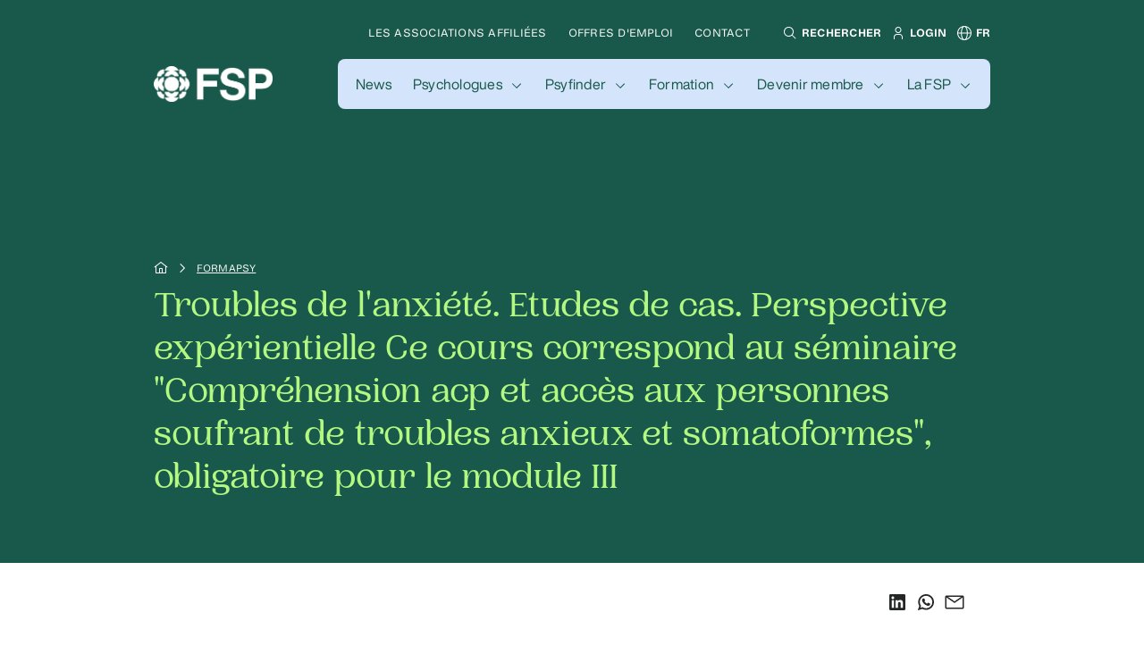

--- FILE ---
content_type: text/html; charset=UTF-8
request_url: https://www.psychologie.ch/fr/formapsy/5789ff0b-74e7-4236-81de-49e5386976e6
body_size: 21359
content:
<!doctype html>
<html lang="fr" class="h-100">
<head>
    <meta charset="utf-8">
    <meta name="viewport" content="width=device-width, initial-scale=1">

    <title>Troubles de l'anxiété. Etudes de cas. Perspective expérientielle Ce cours correspond au séminaire "Compréhension acp et accès aux personnes soufrant de troubles anxieux et somatoformes", obligatoire pour le module III - Formapsy - Fédération suisse des psychologues</title>
<meta name="description" content="Dans ce séminaire, nous aborderons les différents modèles explicatifs de l&#039;anxiété: celui de l&#039;approche centrée sur la personne, de la thérapie centrée sur les émotions et celui de la thérapie orientée focusing.
Une analyse des situations cliniques présentant des formes différentes d&#039;anxiété sera proposée, et nous ferons des exercices par paires, pour découvrir des outils tesl que scan corporel, exercises de respiration, dialogue avec la sensation physique.
Nous découvrirons aussi pour quelle raison la première étape de focusing, qu&#039;on nomme &quot;clarifying space&quot; , peut être particulièrement intéressante dans le travail avec les personne anxieuses. ">
<meta property="place:location:latitude" content="46.94574378036338">
<meta property="place:location:longitude" content="7.43521328284268">
<meta property="og:title" content="Troubles de l&#039;anxiété. Etudes de cas. Perspective expérientielle Ce cours correspond au séminaire &quot;Compréhension acp et accès aux personnes soufrant de troubles anxieux et somatoformes&quot;, obligatoire pour le module III - Formapsy - Fédération suisse des psychologues">
<meta property="og:description" content="Dans ce séminaire, nous aborderons les différents modèles explicatifs de l&#039;anxiété: celui de l&#039;approche centrée sur la personne, de la thérapie centrée sur les émotions et celui de la thérapie orientée focusing.
Une analyse des situations cliniques présentant des formes différentes d&#039;anxiété sera proposée, et nous ferons des exercices par paires, pour découvrir des outils tesl que scan corporel, exercises de respiration, dialogue avec la sensation physique.
Nous découvrirons aussi pour quelle raison la première étape de focusing, qu&#039;on nomme &quot;clarifying space&quot; , peut être particulièrement intéressante dans le travail avec les personne anxieuses. ">
<meta property="og:url" content="https://www.psychologie.ch/fr/formapsy/5789ff0b-74e7-4236-81de-49e5386976e6">

<meta name="twitter:title" content="Troubles de l&#039;anxiété. Etudes de cas. Perspective expérientielle Ce cours correspond au séminaire &quot;Compréhension acp et accès aux personnes soufrant de troubles anxieux et somatoformes&quot;, obligatoire pour le module III - Formapsy - Fédération suisse des psychologues">
<meta name="twitter:site" content="@FSP_psychologie">
<meta name="twitter:description" content="Dans ce séminaire, nous aborderons les différents modèles explicatifs de l&#039;anxiété: celui de l&#039;approche centrée sur la personne, de la thérapie centrée sur les émotions et celui de la thérapie orientée focusing.
Une analyse des situations cliniques présentant des formes différentes d&#039;anxiété sera proposée, et nous ferons des exercices par paires, pour découvrir des outils tesl que scan corporel, exercises de respiration, dialogue avec la sensation physique.
Nous découvrirons aussi pour quelle raison la première étape de focusing, qu&#039;on nomme &quot;clarifying space&quot; , peut être particulièrement intéressante dans le travail avec les personne anxieuses. ">
<meta name="twitter:url" content="https://www.psychologie.ch/fr/formapsy/5789ff0b-74e7-4236-81de-49e5386976e6">
<script type="application/ld+json">{"@context":"https://schema.org","@type":"WebPage"}</script>

    <script>
        window.dataLayer = window.dataLayer || [];
        function gtag(){dataLayer.push(arguments);}
        gtag('consent', 'default', {
            'ad_storage': 'denied',
            'ad_user_data': 'denied',
            'ad_personalization': 'denied',
            'analytics_storage': 'denied'
        });
    </script>
    <script>
        (function(w,d,s,l,i){w[l]=w[l]||[];w[l].push({'gtm.start':
        new Date().getTime(),event:'gtm.js'});var f=d.getElementsByTagName(s)[0],
        j=d.createElement(s),dl=l!='dataLayer'?'&l='+l:'';j.async=true;j.src=
        'https://www.googletagmanager.com/gtm.js?id='+i+dl;f.parentNode.insertBefore(j,f);
        })(window,document,'script','dataLayer','GTM-5W9GZLZ2');
    </script>

    
    <meta id="csrf-token" name="csrf-token" content="BuHelyMiF7ROnZksR5hPnon7XHvKRXDbTJvIKHSY">

    <link rel="apple-touch-icon" sizes="180x180" href="/apple-touch-icon.png">
    <link rel="icon" type="image/png" sizes="32x32" href="/favicon-32x32.png">
    <link rel="icon" type="image/png" sizes="16x16" href="/favicon-16x16.png">
    <link rel="manifest" href="/site.webmanifest">
    <link rel="mask-icon" href="/safari-pinned-tab.svg" color="#5bbad5">
    <meta name="msapplication-TileColor" content="#da532c">
    <meta name="msapplication-config" content="/browserconfig.xml">
    <meta name="theme-color" content="#18594C">

    <style>
:root {
--green-50: #e8eeed;
--green-100: #b8ccc7;
--green-200: #95b3ac;
--green-300: #659086;
--green-400: #477a6f;
--green-500: #19594b;
--green-600: #175144;
--green-700: #123f35;
--green-800: #0e3129;
--green-900: #0b2520;
--lime-50: #f7fef2;
--lime-100: #e7fdd8;
--lime-200: #dcfcc5;
--lime-300: #cbfaab;
--lime-400: #c1f99a;
--lime-500: #b2f881;
--lime-600: #a2e275;
--lime-700: #7eb05c;
--lime-800: #628847;
--lime-900: #4b6836;
--sky-50: #f9fbfe;
--sky-100: #ebf3fd;
--sky-200: #e1edfc;
--sky-300: #d3e4fb;
--sky-400: #cbdffa;
--sky-500: #bed7f9;
--sky-600: #adc4e3;
--sky-700: #8799b1;
--sky-800: #697689;
--sky-900: #505a69;
--pumpkin-50: #fef0ee;
--pumpkin-100: #fdd2ca;
--pumpkin-200: #fbbcb0;
--pumpkin-300: #fa9d8c;
--pumpkin-400: #f98a76;
--pumpkin-500: #f76d54;
--pumpkin-600: #e1634c;
--pumpkin-700: #af4d3c;
--pumpkin-800: #883c2e;
--pumpkin-900: #682e23;
--bordeaux-50: #f2e7e9;
--bordeaux-100: #d6b6bc;
--bordeaux-200: #c3929b;
--bordeaux-300: #a7606e;
--bordeaux-400: #964151;
--bordeaux-500: #7c1226;
--bordeaux-600: #711023;
--bordeaux-700: #580d1b;
--bordeaux-800: #440a15;
--bordeaux-900: #340810;
}
</style>

    <!-- Livewire Styles --><style >[wire\:loading][wire\:loading], [wire\:loading\.delay][wire\:loading\.delay], [wire\:loading\.inline-block][wire\:loading\.inline-block], [wire\:loading\.inline][wire\:loading\.inline], [wire\:loading\.block][wire\:loading\.block], [wire\:loading\.flex][wire\:loading\.flex], [wire\:loading\.table][wire\:loading\.table], [wire\:loading\.grid][wire\:loading\.grid], [wire\:loading\.inline-flex][wire\:loading\.inline-flex] {display: none;}[wire\:loading\.delay\.none][wire\:loading\.delay\.none], [wire\:loading\.delay\.shortest][wire\:loading\.delay\.shortest], [wire\:loading\.delay\.shorter][wire\:loading\.delay\.shorter], [wire\:loading\.delay\.short][wire\:loading\.delay\.short], [wire\:loading\.delay\.default][wire\:loading\.delay\.default], [wire\:loading\.delay\.long][wire\:loading\.delay\.long], [wire\:loading\.delay\.longer][wire\:loading\.delay\.longer], [wire\:loading\.delay\.longest][wire\:loading\.delay\.longest] {display: none;}[wire\:offline][wire\:offline] {display: none;}[wire\:dirty]:not(textarea):not(input):not(select) {display: none;}:root {--livewire-progress-bar-color: #2299dd;}[x-cloak] {display: none !important;}[wire\:cloak] {display: none !important;}dialog#livewire-error::backdrop {background-color: rgba(0, 0, 0, .6);}</style>
    <link rel="preload" as="style" href="https://www.psychologie.ch/build/assets/fonts-Doz3lXor.css" /><link rel="stylesheet" href="https://www.psychologie.ch/build/assets/fonts-Doz3lXor.css" data-navigate-track="reload" />    <link rel="preload" as="style" href="https://www.psychologie.ch/build/assets/app-G9OrvW-3.css" /><link rel="stylesheet" href="https://www.psychologie.ch/build/assets/app-G9OrvW-3.css" data-navigate-track="reload" />
        <link rel="alternate" hreflang="de" href="https://www.psychologie.ch/de/formapsy/5789ff0b-74e7-4236-81de-49e5386976e6" /><link rel="alternate" hreflang="fr" href="https://www.psychologie.ch/fr/formapsy/5789ff0b-74e7-4236-81de-49e5386976e6" /><link rel="alternate" hreflang="it" href="https://www.psychologie.ch/it/formapsy/5789ff0b-74e7-4236-81de-49e5386976e6" /><link rel="alternate" hreflang="en" href="https://www.psychologie.ch/en/formapsy/5789ff0b-74e7-4236-81de-49e5386976e6" />
            <script>
            var redirectUrlToPsychologie = true;
        </script>
    


    
    <script src="https://hcaptcha.com/1/api.js?" async defer></script>

</head>
<body class="antialiased d-flex flex-column h-100">
    <!-- Google Tag Manager (noscript) -->
    <noscript><iframe src="https://www.googletagmanager.com/ns.html?id=GTM-5W9GZLZ2" height="0" width="0" style="display:none;visibility:hidden"></iframe></noscript>
    <!-- End Google Tag Manager (noscript) -->

    
        <main class="flex-grow-1 ">
            <div class="z-3 position-fixed start-0 end-0 transition-all-300ms d-lg-none t-negative"
     x-data="{
        scrollingTop: false,
        scrollingBottom: false,
        atTop: true,
        scrollPosition: window.pageYOffset,
        mobileOpen: false,
        selectedMenu: false,

        searchOpen: false,
        searchQuery: '',
        search_no_result: false,
        results: {},
        results_count: 0,
        height: 0,
        loadResults(query) {
            this.search_no_result = false;
            axios.post('/api/search-internet', {
                query: query,
                locale: 'fr'
            }).then((response) => {
                this.results = response.data.results;
                this.results_count = Object.entries(this.results).length;
                if(this.results.length == 0) {
                    this.search_no_result = true;
                }
                if(this.results_count > 5) {
                    this.height = 350;
                } else {
                    this.height = 0;
                }
            });
        },
        sendToGoogle(query) {
            window.dataLayer = window.dataLayer || [];
            window.dataLayer.push({
                'event' : 'search',
                'searchTerm' : query,
            });
        }
     }"
     :class="{ 'top-0': atTop || scrollingTop || mobileOpen, 'top--64px': !scrollingTop && !atTop && !mobileOpen }"
     @scroll.window="atTop = (window.pageYOffset < 50) ? true : false; scrollingTop = (window.pageYOffset < scrollPosition) ? true : false; scrollPosition = window.pageYOffset"
     x-transition
>
    <header>
        <div class="ps-16px pe-16px bg-sky-300">
            <div class="row">
                <div class="col-12 d-flex justify-content-between pt-16px pb-16px">
                    <div class="">
                        <a href="https://www.psychologie.ch/fr">
                            <img src="https://www.psychologie.ch/storage/logo/logo.png?v=1707613004" alt="" class="h-32px">
                        </a>
                    </div>
                    <div class="d-flex align-items-center">
                        <div>
                            <ul class="list-unstyled mb-0 d-flex">
                                <li>
                                    <span class="d-flex p-5px" role="button" x-on:click="searchOpen = !searchOpen;">
                                        <svg xmlns="http://www.w3.org/2000/svg" width="16" height="16" viewBox="0 0 16 16" fill="none">
                                            <path d="M14.5001 13.7931L10.7241 10.017C11.6314 8.9277 12.0839 7.5305 11.9873 6.11608C11.8908 4.70165 11.2526 3.37891 10.2057 2.423C9.15867 1.4671 7.78347 0.951637 6.36612 0.983845C4.94877 1.01605 3.5984 1.59345 2.59593 2.59593C1.59345 3.5984 1.01605 4.94877 0.983845 6.36612C0.951637 7.78347 1.4671 9.15867 2.423 10.2057C3.37891 11.2526 4.70165 11.8908 6.11608 11.9873C7.5305 12.0839 8.9277 11.6314 10.017 10.7241L13.7931 14.5001L14.5001 13.7931ZM2.00012 6.50012C2.00012 5.6101 2.26404 4.74007 2.75851 4.00005C3.25297 3.26003 3.95578 2.68325 4.77804 2.34266C5.60031 2.00207 6.50511 1.91295 7.37802 2.08658C8.25094 2.26022 9.05276 2.6888 9.6821 3.31814C10.3114 3.94747 10.74 4.7493 10.9137 5.62221C11.0873 6.49513 10.9982 7.39993 10.6576 8.22219C10.317 9.04446 9.74021 9.74727 9.00018 10.2417C8.26016 10.7362 7.39013 11.0001 6.50012 11.0001C5.30705 10.9988 4.16323 10.5243 3.3196 9.68064C2.47597 8.83701 2.00144 7.69319 2.00012 6.50012V6.50012Z" fill="#18594C"/>
                                        </svg>
                                    </span>
                                </li>
                                <li class="ms-6px">
                                    <a class="d-flex p-5px" role="button" href="https://www.psychologie.ch/fr/extranet/fsp">
                                        <svg xmlns="http://www.w3.org/2000/svg" width="16" height="16" viewBox="0 0 16 16" fill="none">
                                            <path fill-rule="evenodd" clip-rule="evenodd" d="M9.38893 2.42133C8.9778 2.14662 8.49445 2 8 2C7.33696 2 6.70108 2.26339 6.23223 2.73223C5.76339 3.20107 5.5 3.83696 5.5 4.5C5.5 4.99445 5.64662 5.4778 5.92133 5.88893C6.19603 6.30005 6.58648 6.62048 7.04329 6.8097C7.50011 6.99892 8.00277 7.04843 8.48773 6.95196C8.97268 6.8555 9.41814 6.6174 9.76777 6.26777C10.1174 5.91814 10.3555 5.47268 10.452 4.98773C10.5484 4.50277 10.4989 4.00011 10.3097 3.54329C10.1205 3.08648 9.80005 2.69603 9.38893 2.42133ZM6.05551 1.58986C6.63108 1.20527 7.30777 1 8 1C8.92826 1 9.8185 1.36875 10.4749 2.02513C11.1313 2.6815 11.5 3.57174 11.5 4.5C11.5 5.19223 11.2947 5.86892 10.9101 6.4445C10.5256 7.02007 9.97893 7.46867 9.33939 7.73358C8.69985 7.99848 7.99612 8.0678 7.31719 7.93275C6.63825 7.7977 6.01461 7.46436 5.52513 6.97487C5.03564 6.48539 4.7023 5.86175 4.56725 5.18282C4.4322 4.50388 4.50152 3.80015 4.76642 3.16061C5.03133 2.52107 5.47993 1.97444 6.05551 1.58986ZM12 15H13V12.5C13 11.5717 12.6313 10.6815 11.9749 10.0251C11.3185 9.36875 10.4283 9 9.5 9H6.5C5.57174 9 4.6815 9.36875 4.02513 10.0251C3.36875 10.6815 3 11.5717 3 12.5V15H4V12.5C4 11.837 4.26339 11.2011 4.73223 10.7322C5.20107 10.2634 5.83696 10 6.5 10H9.5C9.8283 10 10.1534 10.0647 10.4567 10.1903C10.76 10.3159 11.0356 10.5001 11.2678 10.7322C11.4999 10.9644 11.6841 11.24 11.8097 11.5433C11.9353 11.8466 12 12.1717 12 12.5V15Z" fill="#18594C"/>
                                        </svg>
                                    </a>
                                </li>
                                                                    <li class="ms-6px dropdown">
                                        <div class="d-flex p-5px align-items-center" type="button" data-bs-toggle="dropdown">
                                            <svg xmlns="http://www.w3.org/2000/svg" width="16" height="16" viewBox="0 0 16 16" fill="none">
                                                <g clip-path="url(#clip0_2345_10655)">
                                                    <path d="M8 0C3.59 0 0 3.59 0 8C0 12.41 3.59 16 8 16C12.41 16 16 12.41 16 8C16 3.59 12.41 0 8 0ZM14.97 7.5H11.86C11.79 4.91 11.15 2.69 10.18 1.35C12.82 2.22 14.76 4.62 14.97 7.5ZM8 15C6.7 15 5.25 12.35 5.14 8.5H10.87C10.75 12.35 9.31 15 8.01 15H8ZM5.14 7.5C5.26 3.65 6.7 1 8 1C9.3 1 10.75 3.65 10.86 7.5H5.13H5.14ZM5.82 1.35C4.85 2.69 4.22 4.91 4.14 7.5H1.03C1.23 4.62 3.18 2.22 5.82 1.35ZM1.03 8.5H4.14C4.21 11.09 4.85 13.31 5.82 14.65C3.18 13.78 1.24 11.38 1.03 8.5ZM10.19 14.65C11.16 13.31 11.79 11.09 11.87 8.5H14.98C14.78 11.38 12.83 13.78 10.19 14.65Z" fill="#18594C"/>
                                                </g>
                                                <defs>
                                                    <clipPath id="clip0_2345_10655">
                                                        <rect width="16" height="16" fill="white"/>
                                                    </clipPath>
                                                </defs>
                                            </svg>
                                        </div>
                                        <ul class="dropdown-menu w-auto br-8px">
                                                                                                                                                                                                <li>
                                                        <a class="dropdown-item" href="https://www.psychologie.ch/de/formapsy/5789ff0b-74e7-4236-81de-49e5386976e6">DE</a>
                                                    </li>
                                                                                                                                                                                                                                                <li>
                                                        <a class="dropdown-item" href="https://www.psychologie.ch/fr/formapsy/5789ff0b-74e7-4236-81de-49e5386976e6">FR</a>
                                                    </li>
                                                                                                                                                                                                                                                <li>
                                                        <a class="dropdown-item" href="https://www.psychologie.ch/it/formapsy/5789ff0b-74e7-4236-81de-49e5386976e6">IT</a>
                                                    </li>
                                                                                                                                                                                                                                                <li>
                                                        <a class="dropdown-item" href="https://www.psychologie.ch/en/formapsy/5789ff0b-74e7-4236-81de-49e5386976e6">EN</a>
                                                    </li>
                                                                                                                                    </ul>
                                    </li>
                                                            </ul>
                        </div>
                        <div>
                            <span class="bg-green p-4px d-flex br-50 ms-24px" role="button" @click="mobileOpen = !mobileOpen">
                                <svg x-show="mobileOpen" x-cloak xmlns="http://www.w3.org/2000/svg" width="24" height="24" viewBox="0 0 24 24" fill="none">
                                    <path d="M18 7.05L16.95 6L12 10.95L7.05 6L6 7.05L10.95 12L6 16.95L7.05 18L12 13.05L16.95 18L18 16.95L13.05 12L18 7.05Z" fill="#B2F881"/>
                                </svg>
                                <svg x-show="!mobileOpen" xmlns="http://www.w3.org/2000/svg" width="24" height="24" x="0px" y="0px" viewBox="0 0 24 24" style="enable-background:new 0 0 24 24;" xml:space="preserve">
	                                <path fill-rule="evenodd" clip-rule="evenodd" d="M6,7h12v1H6V7z M6,16h12v1H6V16z M18,10H6v1h12V10z M6,13h12v1H6V13z" fill="#B2F881"/>
                                </svg>
                            </span>
                        </div>
                    </div>
                </div>
            </div>
        </div>
        <div x-show="mobileOpen" x-cloak class="ms-16px mt-16px me-16px bg-sky-300 pt-16px pb-16px ps-16px pe-16px br-8px mb-16px body-5">
            <nav>
                <ul class="list-unstyled mb-32px">
                                            <li>
                            <div class="d-flex justify-content-between pt-8px pb-8px">
                                                                    <a href="https://www.psychologie.ch/fr/news" class="body-4 text-decoration-none border-0 text-green">News</a>
                                                                                            </div>
                                                    </li>
                                            <li>
                            <div class="d-flex justify-content-between pt-8px pb-8px">
                                                                    <a href="https://www.psychologie.ch/fr/psychologues" class="body-4 text-decoration-none border-0 text-green">Psychologues</a>
                                                                                                    <span class="px-2" @click="selectedMenu = (selectedMenu === 1) ? false : 1">
                                        <svg x-bind:class="selectedMenu === 1 ? 'rotate-180' : ''" xmlns="http://www.w3.org/2000/svg" width="16" height="16" viewBox="0 0 16 16" fill="none">
                                            <path d="M8 11L3 6.00005L3.7 5.30005L8 9.60005L12.3 5.30005L13 6.00005L8 11Z" fill="#18594C"/>
                                        </svg>
                                    </span>
                                                            </div>
                                                            <ul class="list-unstyled mb-0 menu-children" x-show="selectedMenu === 1">
                                                                            <li class="menu-child">
                                            <a href="https://www.psychologie.ch/fr/decompte-avec-lassurance-invalidite-ai" class="body-4 text-decoration-none d-flex justify-content-between align-items-center menu-link br-24px ps-24px pe-8px pt-8px pb-8px">
                                                <span>
                                                    Décompte avec l&#039;assurance-invalidité (AI)
                                                </span>
                                                <span class="p-8px d-flex">
                                                <svg xmlns="http://www.w3.org/2000/svg" width="16" height="16" viewBox="0 0 16 16" fill="none">
                                                    <path d="M9 3L8.285 3.6965L12.075 7.5H2V8.5H12.075L8.285 12.2865L9 13L14 8L9 3Z" fill="#18594C"/>
                                                </svg>
                                            </span>
                                            </a>
                                        </li>
                                                                    </ul>
                                                    </li>
                                            <li>
                            <div class="d-flex justify-content-between pt-8px pb-8px">
                                                                    <a href="https://www.psychologie.ch/fr/psyfinder" class="body-4 text-decoration-none border-0 text-green">Psyfinder</a>
                                                                                                    <span class="px-2" @click="selectedMenu = (selectedMenu === 2) ? false : 2">
                                        <svg x-bind:class="selectedMenu === 2 ? 'rotate-180' : ''" xmlns="http://www.w3.org/2000/svg" width="16" height="16" viewBox="0 0 16 16" fill="none">
                                            <path d="M8 11L3 6.00005L3.7 5.30005L8 9.60005L12.3 5.30005L13 6.00005L8 11Z" fill="#18594C"/>
                                        </svg>
                                    </span>
                                                            </div>
                                                            <ul class="list-unstyled mb-0 menu-children" x-show="selectedMenu === 2">
                                                                            <li class="menu-child">
                                            <a href="https://www.psychologie.ch/fr/qui-paie-quoi" class="body-4 text-decoration-none d-flex justify-content-between align-items-center menu-link br-24px ps-24px pe-8px pt-8px pb-8px">
                                                <span>
                                                    Qui paie quoi?
                                                </span>
                                                <span class="p-8px d-flex">
                                                <svg xmlns="http://www.w3.org/2000/svg" width="16" height="16" viewBox="0 0 16 16" fill="none">
                                                    <path d="M9 3L8.285 3.6965L12.075 7.5H2V8.5H12.075L8.285 12.2865L9 13L14 8L9 3Z" fill="#18594C"/>
                                                </svg>
                                            </span>
                                            </a>
                                        </li>
                                                                            <li class="menu-child">
                                            <a href="https://www.psychologie.ch/fr/quels-sont-mes-droits" class="body-4 text-decoration-none d-flex justify-content-between align-items-center menu-link br-24px ps-24px pe-8px pt-8px pb-8px">
                                                <span>
                                                    Quels sont mes droits?
                                                </span>
                                                <span class="p-8px d-flex">
                                                <svg xmlns="http://www.w3.org/2000/svg" width="16" height="16" viewBox="0 0 16 16" fill="none">
                                                    <path d="M9 3L8.285 3.6965L12.075 7.5H2V8.5H12.075L8.285 12.2865L9 13L14 8L9 3Z" fill="#18594C"/>
                                                </svg>
                                            </span>
                                            </a>
                                        </li>
                                                                            <li class="menu-child">
                                            <a href="https://www.psychologie.ch/fr/consultations-a-distance" class="body-4 text-decoration-none d-flex justify-content-between align-items-center menu-link br-24px ps-24px pe-8px pt-8px pb-8px">
                                                <span>
                                                    Consultations à distance
                                                </span>
                                                <span class="p-8px d-flex">
                                                <svg xmlns="http://www.w3.org/2000/svg" width="16" height="16" viewBox="0 0 16 16" fill="none">
                                                    <path d="M9 3L8.285 3.6965L12.075 7.5H2V8.5H12.075L8.285 12.2865L9 13L14 8L9 3Z" fill="#18594C"/>
                                                </svg>
                                            </span>
                                            </a>
                                        </li>
                                                                    </ul>
                                                    </li>
                                            <li>
                            <div class="d-flex justify-content-between pt-8px pb-8px">
                                                                    <a href="https://www.psychologie.ch/fr/formation" class="body-4 text-decoration-none border-0 text-green">Formation</a>
                                                                                                    <span class="px-2" @click="selectedMenu = (selectedMenu === 3) ? false : 3">
                                        <svg x-bind:class="selectedMenu === 3 ? 'rotate-180' : ''" xmlns="http://www.w3.org/2000/svg" width="16" height="16" viewBox="0 0 16 16" fill="none">
                                            <path d="M8 11L3 6.00005L3.7 5.30005L8 9.60005L12.3 5.30005L13 6.00005L8 11Z" fill="#18594C"/>
                                        </svg>
                                    </span>
                                                            </div>
                                                            <ul class="list-unstyled mb-0 menu-children" x-show="selectedMenu === 3">
                                                                            <li class="menu-child">
                                            <a href="https://www.psychologie.ch/fr/formapsy" class="body-4 text-decoration-none d-flex justify-content-between align-items-center menu-link br-24px ps-24px pe-8px pt-8px pb-8px">
                                                <span>
                                                    Formapsy
                                                </span>
                                                <span class="p-8px d-flex">
                                                <svg xmlns="http://www.w3.org/2000/svg" width="16" height="16" viewBox="0 0 16 16" fill="none">
                                                    <path d="M9 3L8.285 3.6965L12.075 7.5H2V8.5H12.075L8.285 12.2865L9 13L14 8L9 3Z" fill="#18594C"/>
                                                </svg>
                                            </span>
                                            </a>
                                        </li>
                                                                            <li class="menu-child">
                                            <a href="https://www.psychologie.ch/fr/les-titres-fsp" class="body-4 text-decoration-none d-flex justify-content-between align-items-center menu-link br-24px ps-24px pe-8px pt-8px pb-8px">
                                                <span>
                                                    Comment obtenir un titre FSP?
                                                </span>
                                                <span class="p-8px d-flex">
                                                <svg xmlns="http://www.w3.org/2000/svg" width="16" height="16" viewBox="0 0 16 16" fill="none">
                                                    <path d="M9 3L8.285 3.6965L12.075 7.5H2V8.5H12.075L8.285 12.2865L9 13L14 8L9 3Z" fill="#18594C"/>
                                                </svg>
                                            </span>
                                            </a>
                                        </li>
                                                                            <li class="menu-child">
                                            <a href="https://www.psychologie.ch/fr/la-fsp-en-tant-quorganisation-responsable" class="body-4 text-decoration-none d-flex justify-content-between align-items-center menu-link br-24px ps-24px pe-8px pt-8px pb-8px">
                                                <span>
                                                    Le rôle de la FSP dans la formation postgrade en psychothérapie
                                                </span>
                                                <span class="p-8px d-flex">
                                                <svg xmlns="http://www.w3.org/2000/svg" width="16" height="16" viewBox="0 0 16 16" fill="none">
                                                    <path d="M9 3L8.285 3.6965L12.075 7.5H2V8.5H12.075L8.285 12.2865L9 13L14 8L9 3Z" fill="#18594C"/>
                                                </svg>
                                            </span>
                                            </a>
                                        </li>
                                                                    </ul>
                                                    </li>
                                            <li>
                            <div class="d-flex justify-content-between pt-8px pb-8px">
                                                                    <a href="https://www.psychologie.ch/fr/devenir-membre" class="body-4 text-decoration-none border-0 text-green">Devenir membre</a>
                                                                                                    <span class="px-2" @click="selectedMenu = (selectedMenu === 4) ? false : 4">
                                        <svg x-bind:class="selectedMenu === 4 ? 'rotate-180' : ''" xmlns="http://www.w3.org/2000/svg" width="16" height="16" viewBox="0 0 16 16" fill="none">
                                            <path d="M8 11L3 6.00005L3.7 5.30005L8 9.60005L12.3 5.30005L13 6.00005L8 11Z" fill="#18594C"/>
                                        </svg>
                                    </span>
                                                            </div>
                                                            <ul class="list-unstyled mb-0 menu-children" x-show="selectedMenu === 4">
                                                                            <li class="menu-child">
                                            <a href="https://www.psychologie.ch/fr/become-member-form" class="body-4 text-decoration-none d-flex justify-content-between align-items-center menu-link br-24px ps-24px pe-8px pt-8px pb-8px">
                                                <span>
                                                    Inscription
                                                </span>
                                                <span class="p-8px d-flex">
                                                <svg xmlns="http://www.w3.org/2000/svg" width="16" height="16" viewBox="0 0 16 16" fill="none">
                                                    <path d="M9 3L8.285 3.6965L12.075 7.5H2V8.5H12.075L8.285 12.2865L9 13L14 8L9 3Z" fill="#18594C"/>
                                                </svg>
                                            </span>
                                            </a>
                                        </li>
                                                                            <li class="menu-child">
                                            <a href="https://www.psychologie.ch/fr/next" class="body-4 text-decoration-none d-flex justify-content-between align-items-center menu-link br-24px ps-24px pe-8px pt-8px pb-8px">
                                                <span>
                                                    Next!
                                                </span>
                                                <span class="p-8px d-flex">
                                                <svg xmlns="http://www.w3.org/2000/svg" width="16" height="16" viewBox="0 0 16 16" fill="none">
                                                    <path d="M9 3L8.285 3.6965L12.075 7.5H2V8.5H12.075L8.285 12.2865L9 13L14 8L9 3Z" fill="#18594C"/>
                                                </svg>
                                            </span>
                                            </a>
                                        </li>
                                                                    </ul>
                                                    </li>
                                            <li>
                            <div class="d-flex justify-content-between pt-8px pb-8px">
                                                                    <a href="https://www.psychologie.ch/fr/fsp" class="body-4 text-decoration-none border-0 text-green">La FSP</a>
                                                                                                    <span class="px-2" @click="selectedMenu = (selectedMenu === 5) ? false : 5">
                                        <svg x-bind:class="selectedMenu === 5 ? 'rotate-180' : ''" xmlns="http://www.w3.org/2000/svg" width="16" height="16" viewBox="0 0 16 16" fill="none">
                                            <path d="M8 11L3 6.00005L3.7 5.30005L8 9.60005L12.3 5.30005L13 6.00005L8 11Z" fill="#18594C"/>
                                        </svg>
                                    </span>
                                                            </div>
                                                            <ul class="list-unstyled mb-0 menu-children" x-show="selectedMenu === 5">
                                                                            <li class="menu-child">
                                            <a href="https://www.psychologie.ch/fr/a-propos-de-nous" class="body-4 text-decoration-none d-flex justify-content-between align-items-center menu-link br-24px ps-24px pe-8px pt-8px pb-8px">
                                                <span>
                                                    A propos de nous
                                                </span>
                                                <span class="p-8px d-flex">
                                                <svg xmlns="http://www.w3.org/2000/svg" width="16" height="16" viewBox="0 0 16 16" fill="none">
                                                    <path d="M9 3L8.285 3.6965L12.075 7.5H2V8.5H12.075L8.285 12.2865L9 13L14 8L9 3Z" fill="#18594C"/>
                                                </svg>
                                            </span>
                                            </a>
                                        </li>
                                                                            <li class="menu-child">
                                            <a href="https://www.psychologie.ch/fr/associations" class="body-4 text-decoration-none d-flex justify-content-between align-items-center menu-link br-24px ps-24px pe-8px pt-8px pb-8px">
                                                <span>
                                                    Les associations affiliées
                                                </span>
                                                <span class="p-8px d-flex">
                                                <svg xmlns="http://www.w3.org/2000/svg" width="16" height="16" viewBox="0 0 16 16" fill="none">
                                                    <path d="M9 3L8.285 3.6965L12.075 7.5H2V8.5H12.075L8.285 12.2865L9 13L14 8L9 3Z" fill="#18594C"/>
                                                </svg>
                                            </span>
                                            </a>
                                        </li>
                                                                            <li class="menu-child">
                                            <a href="https://www.psychologie.ch/fr/travailler-a-la-fsp" class="body-4 text-decoration-none d-flex justify-content-between align-items-center menu-link br-24px ps-24px pe-8px pt-8px pb-8px">
                                                <span>
                                                    Travailler à la FSP
                                                </span>
                                                <span class="p-8px d-flex">
                                                <svg xmlns="http://www.w3.org/2000/svg" width="16" height="16" viewBox="0 0 16 16" fill="none">
                                                    <path d="M9 3L8.285 3.6965L12.075 7.5H2V8.5H12.075L8.285 12.2865L9 13L14 8L9 3Z" fill="#18594C"/>
                                                </svg>
                                            </span>
                                            </a>
                                        </li>
                                                                            <li class="menu-child">
                                            <a href="https://www.psychologie.ch/fr/annuaire" class="body-4 text-decoration-none d-flex justify-content-between align-items-center menu-link br-24px ps-24px pe-8px pt-8px pb-8px">
                                                <span>
                                                    Annuaire des membres
                                                </span>
                                                <span class="p-8px d-flex">
                                                <svg xmlns="http://www.w3.org/2000/svg" width="16" height="16" viewBox="0 0 16 16" fill="none">
                                                    <path d="M9 3L8.285 3.6965L12.075 7.5H2V8.5H12.075L8.285 12.2865L9 13L14 8L9 3Z" fill="#18594C"/>
                                                </svg>
                                            </span>
                                            </a>
                                        </li>
                                                                    </ul>
                                                    </li>
                                    </ul>
                <hr class="my-0 border-green-500">
                <ul class="list-unstyled mb-0">
                                            <li  class="mb-8px" >
                            <a href="https://www.psychologie.ch/fr/associations" class="body-5 border-0 d-block text-green text-decoration-none pt-8px pb-8px">Les associations affiliées</a>
                        </li>
                                            <li  class="mb-8px" >
                            <a href="https://www.psychologie.ch/fr/offre-demploi" class="body-5 border-0 d-block text-green text-decoration-none pt-8px pb-8px">Offres d&#039;emploi</a>
                        </li>
                                            <li >
                            <a href="https://www.psychologie.ch/fr/contact" class="body-5 border-0 d-block text-green text-decoration-none pt-8px pb-8px">Contact</a>
                        </li>
                                    </ul>
            </nav>
        </div>
    </header>
    <div x-show="searchOpen" x-cloak @keyup.escape.window="searchOpen = false;">
        <div class="position-fixed top-0 start-0 end-0 bottom-0 z-3 search-overlay d-lg-none" style="background-color:rgba(255,255,255,0.6);">
            <span class="position-absolute top-0 end-0 pe-24px pt-24px ">
                <span role="button" x-on:click="searchOpen = false;" class="d-flex align-items-center justify-content-center border-1px br-green br-50 w-48px h-48px">
                    <svg width="24" height="24" viewBox="0 0 24 24" xmlns="http://www.w3.org/2000/svg">
                        <path fill="none" stroke="#19594b" stroke-linecap="round" stroke-width="2" d="M20 20L4 4m16 0L4 20"/>
                    </svg>
                </span>
            </span>
            <div @click.outside="searchOpen = false" class="ms-auto me-auto search-container bg-green ps-24px pt-24px pe-24px pb-24px br-24px mt-80px mt-md-120px">
                <div>
                    <input type="text" class="search-input" x-trap="searchOpen" x-model="searchQuery" x-on:input.debounce="loadResults(searchQuery);" x-on:input.debounce.2000ms="sendToGoogle(searchQuery);" placeholder="Rechercher...">
                </div>
                <div x-show="search_no_result && searchQuery" class="search-results-container mt-24px bg-white br-16px ps-16px pt-16px pe-16px pb-16px">
                    <div class="h-100 overflow-auto">
                        <span class="d-block text-decoration-none">
                            <div class="d-flex justify-content-between align-items-center">
                                <div>
                                    <div class="text-green body-lg-4 body-5">Aucun résultat</div>
                                </div>
                            </div>
                        </span>
                    </div>
                </div>
                <div x-show="results_count > 0" x-bind:style="height > 0 && { height: height + 'px' }" class="search-results-container mt-24px bg-white br-16px ps-16px pt-16px pe-16px pb-16px">
                    <div class="h-100 overflow-auto">
                        <template x-for="(result, index) in results">
                            <a :href="result.link" class="d-block text-decoration-none">
                                <div class="d-flex justify-content-between align-items-center">
                                    <div>
                                        <template x-if="result.type == 'news'">
                                            <div class="text-green micro-2">News</div>
                                        </template>
                                        <template x-if="result.type == 'page'">
                                            <div class="text-green micro-2">Page</div>
                                        </template>
                                        <div x-text="result.title" class="text-green body-lg-4 body-5"></div>
                                        <template x-if="result.type == 'news' && result.publish_at">
                                            <div class="text-green micro-1-5" x-text="result.publish_at"></div>
                                        </template>
                                    </div>
                                    <div>
                                        <svg width="16" height="16" viewBox="0 0 512 512" xmlns="http://www.w3.org/2000/svg">
                                            <path fill="#19594b" d="M326.612 185.391c59.747 59.809 58.927 155.698.36 214.59c-.11.12-.24.25-.36.37l-67.2 67.2c-59.27 59.27-155.699 59.262-214.96 0c-59.27-59.26-59.27-155.7 0-214.96l37.106-37.106c9.84-9.84 26.786-3.3 27.294 10.606c.648 17.722 3.826 35.527 9.69 52.721c1.986 5.822.567 12.262-3.783 16.612l-13.087 13.087c-28.026 28.026-28.905 73.66-1.155 101.96c28.024 28.579 74.086 28.749 102.325.51l67.2-67.19c28.191-28.191 28.073-73.757 0-101.83c-3.701-3.694-7.429-6.564-10.341-8.569a16.037 16.037 0 0 1-6.947-12.606c-.396-10.567 3.348-21.456 11.698-29.806l21.054-21.055c5.521-5.521 14.182-6.199 20.584-1.731a152.482 152.482 0 0 1 20.522 17.197M467.547 44.449c-59.261-59.262-155.69-59.27-214.96 0l-67.2 67.2c-.12.12-.25.25-.36.37c-58.566 58.892-59.387 154.781.36 214.59a152.454 152.454 0 0 0 20.521 17.196c6.402 4.468 15.064 3.789 20.584-1.731l21.054-21.055c8.35-8.35 12.094-19.239 11.698-29.806a16.037 16.037 0 0 0-6.947-12.606c-2.912-2.005-6.64-4.875-10.341-8.569c-28.073-28.073-28.191-73.639 0-101.83l67.2-67.19c28.239-28.239 74.3-28.069 102.325.51c27.75 28.3 26.872 73.934-1.155 101.96l-13.087 13.087c-4.35 4.35-5.769 10.79-3.783 16.612c5.864 17.194 9.042 34.999 9.69 52.721c.509 13.906 17.454 20.446 27.294 10.606l37.106-37.106c59.271-59.259 59.271-155.699.001-214.959"/>
                                        </svg>
                                    </div>
                                </div>
                                <template x-if="index < (results_count - 1)">
                                    <hr>
                                </template>
                            </a>
                        </template>
                    </div>
                </div>
            </div>
        </div>
    </div>
</div>
<div class="h-64px d-lg-none"></div>
            <div class="t-white d-none d-lg-block t-negative" x-data="{
    selectedMenu: false,
    setSelectedMenu(key) {
        if(this.selectedMenu === key) {
            this.selectedMenu = false;
            return;
        }
        if(this.selectedMenu !== key && this.selectedMenu !== false) {
            this.selectedMenu = key;
            return;
        }
        this.selectedMenu = key;
    },
    searchOpen: false,
    searchQuery: '',
    search_no_result: false,
    results: {},
    results_count: 0,
    height: 0,
    loadResults(query) {
        this.search_no_result = false;
        axios.post('/api/search-internet', {
            query: query,
            locale: 'fr'
        }).then((response) => {
            this.results = response.data.results;
            this.results_count = Object.entries(this.results).length;
            if(this.results.length == 0) {
                this.search_no_result = true;
            }
            if(this.results_count > 5) {
                this.height = 400;
            } else {
                this.height = 0;
            }
        });
    },
    sendToGoogle(query) {
        window.dataLayer = window.dataLayer || [];
        window.dataLayer.push({
            'event' : 'search',
            'searchTerm' : query,
        });
    }
}">
    <header>
        <div class="container pt-24px pb-24px">
            <div class="row micro-1-5 mb-16px">
                <div class="col-12 d-flex justify-content-end align-items-center">
                    <ul class="list-unstyled mb-0 d-flex ">
                                                    <li class="ms-24px">
                                <a href="https://www.psychologie.ch/fr/associations" class="text-uppercase text-decoration-none header-nav-item">Les associations affiliées</a>
                            </li>
                                                    <li class="ms-24px">
                                <a href="https://www.psychologie.ch/fr/offre-demploi" class="text-uppercase text-decoration-none header-nav-item">Offres d&#039;emploi</a>
                            </li>
                                                    <li class="ms-24px">
                                <a href="https://www.psychologie.ch/fr/contact" class="text-uppercase text-decoration-none header-nav-item">Contact</a>
                            </li>
                                            </ul>
                    <div class="d-flex align-items-center ms-32px">
                        <div>
                            <ul class="list-unstyled mb-0 d-flex">
                                <li class="d-flex align-items-center" x-on:click="searchOpen = !searchOpen;" role="button">
                                    <span class="d-flex p-5px header-nav-item" role="button">
                                        <svg xmlns="http://www.w3.org/2000/svg" width="16" height="16" viewBox="0 0 16 16" fill="none">
                                            <path d="M14.5001 13.7931L10.7241 10.017C11.6314 8.9277 12.0839 7.5305 11.9873 6.11608C11.8908 4.70165 11.2526 3.37891 10.2057 2.423C9.15867 1.4671 7.78347 0.951637 6.36612 0.983845C4.94877 1.01605 3.5984 1.59345 2.59593 2.59593C1.59345 3.5984 1.01605 4.94877 0.983845 6.36612C0.951637 7.78347 1.4671 9.15867 2.423 10.2057C3.37891 11.2526 4.70165 11.8908 6.11608 11.9873C7.5305 12.0839 8.9277 11.6314 10.017 10.7241L13.7931 14.5001L14.5001 13.7931ZM2.00012 6.50012C2.00012 5.6101 2.26404 4.74007 2.75851 4.00005C3.25297 3.26003 3.95578 2.68325 4.77804 2.34266C5.60031 2.00207 6.50511 1.91295 7.37802 2.08658C8.25094 2.26022 9.05276 2.6888 9.6821 3.31814C10.3114 3.94747 10.74 4.7493 10.9137 5.62221C11.0873 6.49513 10.9982 7.39993 10.6576 8.22219C10.317 9.04446 9.74021 9.74727 9.00018 10.2417C8.26016 10.7362 7.39013 11.0001 6.50012 11.0001C5.30705 10.9988 4.16323 10.5243 3.3196 9.68064C2.47597 8.83701 2.00144 7.69319 2.00012 6.50012V6.50012Z" fill="#18594C"/>
                                        </svg>
                                    </span>
                                    <span class="text-uppercase fw-bold header-nav-item">
                                        Rechercher
                                    </span>
                                </li>
                                <li class="ms-6px d-flex align-items-center">
                                    <a class="d-flex align-items-center text-decoration-none" href="https://www.psychologie.ch/fr/extranet/fsp">
                                        <span class="d-flex p-5px header-nav-item" role="button">
                                            <svg xmlns="http://www.w3.org/2000/svg" width="16" height="16" viewBox="0 0 16 16" fill="none">
                                                <path fill-rule="evenodd" clip-rule="evenodd" d="M9.38893 2.42133C8.9778 2.14662 8.49445 2 8 2C7.33696 2 6.70108 2.26339 6.23223 2.73223C5.76339 3.20107 5.5 3.83696 5.5 4.5C5.5 4.99445 5.64662 5.4778 5.92133 5.88893C6.19603 6.30005 6.58648 6.62048 7.04329 6.8097C7.50011 6.99892 8.00277 7.04843 8.48773 6.95196C8.97268 6.8555 9.41814 6.6174 9.76777 6.26777C10.1174 5.91814 10.3555 5.47268 10.452 4.98773C10.5484 4.50277 10.4989 4.00011 10.3097 3.54329C10.1205 3.08648 9.80005 2.69603 9.38893 2.42133ZM6.05551 1.58986C6.63108 1.20527 7.30777 1 8 1C8.92826 1 9.8185 1.36875 10.4749 2.02513C11.1313 2.6815 11.5 3.57174 11.5 4.5C11.5 5.19223 11.2947 5.86892 10.9101 6.4445C10.5256 7.02007 9.97893 7.46867 9.33939 7.73358C8.69985 7.99848 7.99612 8.0678 7.31719 7.93275C6.63825 7.7977 6.01461 7.46436 5.52513 6.97487C5.03564 6.48539 4.7023 5.86175 4.56725 5.18282C4.4322 4.50388 4.50152 3.80015 4.76642 3.16061C5.03133 2.52107 5.47993 1.97444 6.05551 1.58986ZM12 15H13V12.5C13 11.5717 12.6313 10.6815 11.9749 10.0251C11.3185 9.36875 10.4283 9 9.5 9H6.5C5.57174 9 4.6815 9.36875 4.02513 10.0251C3.36875 10.6815 3 11.5717 3 12.5V15H4V12.5C4 11.837 4.26339 11.2011 4.73223 10.7322C5.20107 10.2634 5.83696 10 6.5 10H9.5C9.8283 10 10.1534 10.0647 10.4567 10.1903C10.76 10.3159 11.0356 10.5001 11.2678 10.7322C11.4999 10.9644 11.6841 11.24 11.8097 11.5433C11.9353 11.8466 12 12.1717 12 12.5V15Z" fill="#18594C"/>
                                            </svg>
                                        </span>
                                            <span class="text-uppercase fw-bold header-nav-item">
                                            Login
                                        </span>
                                    </a>
                                </li>
                                                                    <li class="ms-6px dropdown">
                                        <div class="d-flex align-items-center" type="button" data-bs-toggle="dropdown">
                                            <span class="d-flex p-5px header-nav-item" role="button">
                                                <svg xmlns="http://www.w3.org/2000/svg" width="16" height="16" viewBox="0 0 16 16" fill="none">
                                                    <g clip-path="url(#clip0_2345_10655)">
                                                        <path d="M8 0C3.59 0 0 3.59 0 8C0 12.41 3.59 16 8 16C12.41 16 16 12.41 16 8C16 3.59 12.41 0 8 0ZM14.97 7.5H11.86C11.79 4.91 11.15 2.69 10.18 1.35C12.82 2.22 14.76 4.62 14.97 7.5ZM8 15C6.7 15 5.25 12.35 5.14 8.5H10.87C10.75 12.35 9.31 15 8.01 15H8ZM5.14 7.5C5.26 3.65 6.7 1 8 1C9.3 1 10.75 3.65 10.86 7.5H5.13H5.14ZM5.82 1.35C4.85 2.69 4.22 4.91 4.14 7.5H1.03C1.23 4.62 3.18 2.22 5.82 1.35ZM1.03 8.5H4.14C4.21 11.09 4.85 13.31 5.82 14.65C3.18 13.78 1.24 11.38 1.03 8.5ZM10.19 14.65C11.16 13.31 11.79 11.09 11.87 8.5H14.98C14.78 11.38 12.83 13.78 10.19 14.65Z" fill="#18594C"/>
                                                    </g>
                                                    <defs>
                                                        <clipPath id="clip0_2345_10655">
                                                            <rect width="16" height="16" fill="white"/>
                                                        </clipPath>
                                                    </defs>
                                                </svg>
                                            </span>
                                            <span class="text-uppercase fw-bold header-nav-item">
                                                fr
                                            </span>
                                        </div>
                                        <ul class="dropdown-menu w-auto br-8px">
                                                                                                                                                                                                                                                <li>
                                                        <a class="dropdown-item" href="https://www.psychologie.ch/de/formapsy/5789ff0b-74e7-4236-81de-49e5386976e6">DE</a>
                                                    </li>
                                                                                                                                                                                                                                                                                                                                                                                                    <li>
                                                        <a class="dropdown-item" href="https://www.psychologie.ch/it/formapsy/5789ff0b-74e7-4236-81de-49e5386976e6">IT</a>
                                                    </li>
                                                                                                                                                                                                                                                                                                <li>
                                                        <a class="dropdown-item" href="https://www.psychologie.ch/en/formapsy/5789ff0b-74e7-4236-81de-49e5386976e6">EN</a>
                                                    </li>
                                                                                                                                    </ul>
                                    </li>
                                                            </ul>
                        </div>
                    </div>
                </div>
            </div>
            <div class="d-flex body-5 justify-content-between position-relative">
                <div class="pt-8px">
                    <a href="https://www.psychologie.ch/fr">
                                                    <img src="https://www.psychologie.ch/storage/logo/logo-negative.png?v=1707613004" alt="" class="brand-logo">
                                            </a>
                </div>
                <div>
                    <nav>
                        <ul class="list-unstyled mb-0 d-flex header-nav-submenu ps-8px pe-8px">
                                                            <li class="ps-12px pe-12px ps-xl-16px pe-xl-16px pt-8px pb-8px">
                                    <div class="d-flex justify-content-between pt-8px pb-8px" role="button" >
                                                                                    <a href="https://www.psychologie.ch/fr/news" class="border-0 text-decoration-none text-green">News</a>
                                                                                                                    </div>
                                </li>
                                                                                            <li class="ps-12px pe-12px ps-xl-16px pe-xl-16px pt-8px pb-8px">
                                    <div class="d-flex justify-content-between pt-8px pb-8px" role="button" >
                                                                                    <a href="https://www.psychologie.ch/fr/psychologues" class="border-0 text-decoration-none text-green">Psychologues</a>
                                                                                                                            <span>
                                                <svg @click="setSelectedMenu(1)" x-bind:class="selectedMenu === 1 ? 'rotate-180' : ''" xmlns="http://www.w3.org/2000/svg" width="16" height="16" viewBox="0 0 16 16" fill="none">
                                                    <path d="M8 11L3 6.00005L3.7 5.30005L8 9.60005L12.3 5.30005L13 6.00005L8 11Z" fill="#18594C"/>
                                                </svg>
                                            </span>
                                                                            </div>
                                </li>
                                                                    <div x-show="selectedMenu === 1" x-cloak x-transition @click.outside="selectedMenu = false"
                                         class="navigation-desktop z-2 position-absolute bg-sky-300 pt-20px pe-24px pb-20px ps-24px br-8px w-50 end-0">
                                        <div class="row">
                                                                                        <div class="col-12" >
                                                <ul class="list-unstyled mb-0 menu-children">
                                                                                                            <li class="menu-child">
                                                            <a href="https://www.psychologie.ch/fr/decompte-avec-lassurance-invalidite-ai"  class="d-flex text-decoration-none justify-content-between align-items-center menu-link br-24px ps-24px pe-8px pt-8px pb-8px">
                                                                <span>
                                                                    Décompte avec l&#039;assurance-invalidité (AI)
                                                                </span>
                                                                <span class="p-8px d-flex">
                                                                    <svg xmlns="http://www.w3.org/2000/svg" width="16" height="16" viewBox="0 0 16 16" fill="none">
                                                                        <path d="M9 3L8.285 3.6965L12.075 7.5H2V8.5H12.075L8.285 12.2865L9 13L14 8L9 3Z" fill="#18594C"/>
                                                                    </svg>
                                                                </span>
                                                            </a>
                                                        </li>
                                                                                                    </ul>
                                            </div>
                                        </div>
                                    </div>
                                                                                            <li class="ps-12px pe-12px ps-xl-16px pe-xl-16px pt-8px pb-8px">
                                    <div class="d-flex justify-content-between pt-8px pb-8px" role="button" >
                                                                                    <a href="https://www.psychologie.ch/fr/psyfinder" class="border-0 text-decoration-none text-green">Psyfinder</a>
                                                                                                                            <span>
                                                <svg @click="setSelectedMenu(2)" x-bind:class="selectedMenu === 2 ? 'rotate-180' : ''" xmlns="http://www.w3.org/2000/svg" width="16" height="16" viewBox="0 0 16 16" fill="none">
                                                    <path d="M8 11L3 6.00005L3.7 5.30005L8 9.60005L12.3 5.30005L13 6.00005L8 11Z" fill="#18594C"/>
                                                </svg>
                                            </span>
                                                                            </div>
                                </li>
                                                                    <div x-show="selectedMenu === 2" x-cloak x-transition @click.outside="selectedMenu = false"
                                         class="navigation-desktop z-2 position-absolute bg-sky-300 pt-20px pe-24px pb-20px ps-24px br-8px w-50 end-0">
                                        <div class="row">
                                                                                        <div class="col-12" >
                                                <ul class="list-unstyled mb-0 menu-children">
                                                                                                            <li class="menu-child">
                                                            <a href="https://www.psychologie.ch/fr/qui-paie-quoi"  class="d-flex text-decoration-none justify-content-between align-items-center menu-link br-24px ps-24px pe-8px pt-8px pb-8px">
                                                                <span>
                                                                    Qui paie quoi?
                                                                </span>
                                                                <span class="p-8px d-flex">
                                                                    <svg xmlns="http://www.w3.org/2000/svg" width="16" height="16" viewBox="0 0 16 16" fill="none">
                                                                        <path d="M9 3L8.285 3.6965L12.075 7.5H2V8.5H12.075L8.285 12.2865L9 13L14 8L9 3Z" fill="#18594C"/>
                                                                    </svg>
                                                                </span>
                                                            </a>
                                                        </li>
                                                                                                            <li class="menu-child">
                                                            <a href="https://www.psychologie.ch/fr/quels-sont-mes-droits"  class="d-flex text-decoration-none justify-content-between align-items-center menu-link br-24px ps-24px pe-8px pt-8px pb-8px">
                                                                <span>
                                                                    Quels sont mes droits?
                                                                </span>
                                                                <span class="p-8px d-flex">
                                                                    <svg xmlns="http://www.w3.org/2000/svg" width="16" height="16" viewBox="0 0 16 16" fill="none">
                                                                        <path d="M9 3L8.285 3.6965L12.075 7.5H2V8.5H12.075L8.285 12.2865L9 13L14 8L9 3Z" fill="#18594C"/>
                                                                    </svg>
                                                                </span>
                                                            </a>
                                                        </li>
                                                                                                            <li class="menu-child">
                                                            <a href="https://www.psychologie.ch/fr/consultations-a-distance"  class="d-flex text-decoration-none justify-content-between align-items-center menu-link br-24px ps-24px pe-8px pt-8px pb-8px">
                                                                <span>
                                                                    Consultations à distance
                                                                </span>
                                                                <span class="p-8px d-flex">
                                                                    <svg xmlns="http://www.w3.org/2000/svg" width="16" height="16" viewBox="0 0 16 16" fill="none">
                                                                        <path d="M9 3L8.285 3.6965L12.075 7.5H2V8.5H12.075L8.285 12.2865L9 13L14 8L9 3Z" fill="#18594C"/>
                                                                    </svg>
                                                                </span>
                                                            </a>
                                                        </li>
                                                                                                    </ul>
                                            </div>
                                        </div>
                                    </div>
                                                                                            <li class="ps-12px pe-12px ps-xl-16px pe-xl-16px pt-8px pb-8px">
                                    <div class="d-flex justify-content-between pt-8px pb-8px" role="button" >
                                                                                    <a href="https://www.psychologie.ch/fr/formation" class="border-0 text-decoration-none text-green">Formation</a>
                                                                                                                            <span>
                                                <svg @click="setSelectedMenu(3)" x-bind:class="selectedMenu === 3 ? 'rotate-180' : ''" xmlns="http://www.w3.org/2000/svg" width="16" height="16" viewBox="0 0 16 16" fill="none">
                                                    <path d="M8 11L3 6.00005L3.7 5.30005L8 9.60005L12.3 5.30005L13 6.00005L8 11Z" fill="#18594C"/>
                                                </svg>
                                            </span>
                                                                            </div>
                                </li>
                                                                    <div x-show="selectedMenu === 3" x-cloak x-transition @click.outside="selectedMenu = false"
                                         class="navigation-desktop z-2 position-absolute bg-sky-300 pt-20px pe-24px pb-20px ps-24px br-8px w-50 end-0">
                                        <div class="row">
                                                                                        <div class="col-12" >
                                                <ul class="list-unstyled mb-0 menu-children">
                                                                                                            <li class="menu-child">
                                                            <a href="https://www.psychologie.ch/fr/formapsy"  class="d-flex text-decoration-none justify-content-between align-items-center menu-link br-24px ps-24px pe-8px pt-8px pb-8px">
                                                                <span>
                                                                    Formapsy
                                                                </span>
                                                                <span class="p-8px d-flex">
                                                                    <svg xmlns="http://www.w3.org/2000/svg" width="16" height="16" viewBox="0 0 16 16" fill="none">
                                                                        <path d="M9 3L8.285 3.6965L12.075 7.5H2V8.5H12.075L8.285 12.2865L9 13L14 8L9 3Z" fill="#18594C"/>
                                                                    </svg>
                                                                </span>
                                                            </a>
                                                        </li>
                                                                                                            <li class="menu-child">
                                                            <a href="https://www.psychologie.ch/fr/les-titres-fsp"  class="d-flex text-decoration-none justify-content-between align-items-center menu-link br-24px ps-24px pe-8px pt-8px pb-8px">
                                                                <span>
                                                                    Comment obtenir un titre FSP?
                                                                </span>
                                                                <span class="p-8px d-flex">
                                                                    <svg xmlns="http://www.w3.org/2000/svg" width="16" height="16" viewBox="0 0 16 16" fill="none">
                                                                        <path d="M9 3L8.285 3.6965L12.075 7.5H2V8.5H12.075L8.285 12.2865L9 13L14 8L9 3Z" fill="#18594C"/>
                                                                    </svg>
                                                                </span>
                                                            </a>
                                                        </li>
                                                                                                            <li class="menu-child">
                                                            <a href="https://www.psychologie.ch/fr/la-fsp-en-tant-quorganisation-responsable"  class="d-flex text-decoration-none justify-content-between align-items-center menu-link br-24px ps-24px pe-8px pt-8px pb-8px">
                                                                <span>
                                                                    Le rôle de la FSP dans la formation postgrade en psychothérapie
                                                                </span>
                                                                <span class="p-8px d-flex">
                                                                    <svg xmlns="http://www.w3.org/2000/svg" width="16" height="16" viewBox="0 0 16 16" fill="none">
                                                                        <path d="M9 3L8.285 3.6965L12.075 7.5H2V8.5H12.075L8.285 12.2865L9 13L14 8L9 3Z" fill="#18594C"/>
                                                                    </svg>
                                                                </span>
                                                            </a>
                                                        </li>
                                                                                                    </ul>
                                            </div>
                                        </div>
                                    </div>
                                                                                            <li class="ps-12px pe-12px ps-xl-16px pe-xl-16px pt-8px pb-8px">
                                    <div class="d-flex justify-content-between pt-8px pb-8px" role="button" >
                                                                                    <a href="https://www.psychologie.ch/fr/devenir-membre" class="border-0 text-decoration-none text-green">Devenir membre</a>
                                                                                                                            <span>
                                                <svg @click="setSelectedMenu(4)" x-bind:class="selectedMenu === 4 ? 'rotate-180' : ''" xmlns="http://www.w3.org/2000/svg" width="16" height="16" viewBox="0 0 16 16" fill="none">
                                                    <path d="M8 11L3 6.00005L3.7 5.30005L8 9.60005L12.3 5.30005L13 6.00005L8 11Z" fill="#18594C"/>
                                                </svg>
                                            </span>
                                                                            </div>
                                </li>
                                                                    <div x-show="selectedMenu === 4" x-cloak x-transition @click.outside="selectedMenu = false"
                                         class="navigation-desktop z-2 position-absolute bg-sky-300 pt-20px pe-24px pb-20px ps-24px br-8px w-50 end-0">
                                        <div class="row">
                                                                                        <div class="col-12" >
                                                <ul class="list-unstyled mb-0 menu-children">
                                                                                                            <li class="menu-child">
                                                            <a href="https://www.psychologie.ch/fr/become-member-form"  class="d-flex text-decoration-none justify-content-between align-items-center menu-link br-24px ps-24px pe-8px pt-8px pb-8px">
                                                                <span>
                                                                    Inscription
                                                                </span>
                                                                <span class="p-8px d-flex">
                                                                    <svg xmlns="http://www.w3.org/2000/svg" width="16" height="16" viewBox="0 0 16 16" fill="none">
                                                                        <path d="M9 3L8.285 3.6965L12.075 7.5H2V8.5H12.075L8.285 12.2865L9 13L14 8L9 3Z" fill="#18594C"/>
                                                                    </svg>
                                                                </span>
                                                            </a>
                                                        </li>
                                                                                                            <li class="menu-child">
                                                            <a href="https://www.psychologie.ch/fr/next"  class="d-flex text-decoration-none justify-content-between align-items-center menu-link br-24px ps-24px pe-8px pt-8px pb-8px">
                                                                <span>
                                                                    Next!
                                                                </span>
                                                                <span class="p-8px d-flex">
                                                                    <svg xmlns="http://www.w3.org/2000/svg" width="16" height="16" viewBox="0 0 16 16" fill="none">
                                                                        <path d="M9 3L8.285 3.6965L12.075 7.5H2V8.5H12.075L8.285 12.2865L9 13L14 8L9 3Z" fill="#18594C"/>
                                                                    </svg>
                                                                </span>
                                                            </a>
                                                        </li>
                                                                                                    </ul>
                                            </div>
                                        </div>
                                    </div>
                                                                                            <li class="ps-12px pe-12px ps-xl-16px pe-xl-16px pt-8px pb-8px">
                                    <div class="d-flex justify-content-between pt-8px pb-8px" role="button" >
                                                                                    <a href="https://www.psychologie.ch/fr/fsp" class="border-0 text-decoration-none text-green">La FSP</a>
                                                                                                                            <span>
                                                <svg @click="setSelectedMenu(5)" x-bind:class="selectedMenu === 5 ? 'rotate-180' : ''" xmlns="http://www.w3.org/2000/svg" width="16" height="16" viewBox="0 0 16 16" fill="none">
                                                    <path d="M8 11L3 6.00005L3.7 5.30005L8 9.60005L12.3 5.30005L13 6.00005L8 11Z" fill="#18594C"/>
                                                </svg>
                                            </span>
                                                                            </div>
                                </li>
                                                                    <div x-show="selectedMenu === 5" x-cloak x-transition @click.outside="selectedMenu = false"
                                         class="navigation-desktop z-2 position-absolute bg-sky-300 pt-20px pe-24px pb-20px ps-24px br-8px w-50 end-0">
                                        <div class="row">
                                                                                        <div class="col-12" >
                                                <ul class="list-unstyled mb-0 menu-children">
                                                                                                            <li class="menu-child">
                                                            <a href="https://www.psychologie.ch/fr/a-propos-de-nous"  class="d-flex text-decoration-none justify-content-between align-items-center menu-link br-24px ps-24px pe-8px pt-8px pb-8px">
                                                                <span>
                                                                    A propos de nous
                                                                </span>
                                                                <span class="p-8px d-flex">
                                                                    <svg xmlns="http://www.w3.org/2000/svg" width="16" height="16" viewBox="0 0 16 16" fill="none">
                                                                        <path d="M9 3L8.285 3.6965L12.075 7.5H2V8.5H12.075L8.285 12.2865L9 13L14 8L9 3Z" fill="#18594C"/>
                                                                    </svg>
                                                                </span>
                                                            </a>
                                                        </li>
                                                                                                            <li class="menu-child">
                                                            <a href="https://www.psychologie.ch/fr/associations"  class="d-flex text-decoration-none justify-content-between align-items-center menu-link br-24px ps-24px pe-8px pt-8px pb-8px">
                                                                <span>
                                                                    Les associations affiliées
                                                                </span>
                                                                <span class="p-8px d-flex">
                                                                    <svg xmlns="http://www.w3.org/2000/svg" width="16" height="16" viewBox="0 0 16 16" fill="none">
                                                                        <path d="M9 3L8.285 3.6965L12.075 7.5H2V8.5H12.075L8.285 12.2865L9 13L14 8L9 3Z" fill="#18594C"/>
                                                                    </svg>
                                                                </span>
                                                            </a>
                                                        </li>
                                                                                                            <li class="menu-child">
                                                            <a href="https://www.psychologie.ch/fr/travailler-a-la-fsp"  class="d-flex text-decoration-none justify-content-between align-items-center menu-link br-24px ps-24px pe-8px pt-8px pb-8px">
                                                                <span>
                                                                    Travailler à la FSP
                                                                </span>
                                                                <span class="p-8px d-flex">
                                                                    <svg xmlns="http://www.w3.org/2000/svg" width="16" height="16" viewBox="0 0 16 16" fill="none">
                                                                        <path d="M9 3L8.285 3.6965L12.075 7.5H2V8.5H12.075L8.285 12.2865L9 13L14 8L9 3Z" fill="#18594C"/>
                                                                    </svg>
                                                                </span>
                                                            </a>
                                                        </li>
                                                                                                            <li class="menu-child">
                                                            <a href="https://www.psychologie.ch/fr/annuaire"  class="d-flex text-decoration-none justify-content-between align-items-center menu-link br-24px ps-24px pe-8px pt-8px pb-8px">
                                                                <span>
                                                                    Annuaire des membres
                                                                </span>
                                                                <span class="p-8px d-flex">
                                                                    <svg xmlns="http://www.w3.org/2000/svg" width="16" height="16" viewBox="0 0 16 16" fill="none">
                                                                        <path d="M9 3L8.285 3.6965L12.075 7.5H2V8.5H12.075L8.285 12.2865L9 13L14 8L9 3Z" fill="#18594C"/>
                                                                    </svg>
                                                                </span>
                                                            </a>
                                                        </li>
                                                                                                    </ul>
                                            </div>
                                        </div>
                                    </div>
                                                                                    </ul>
                    </nav>
                </div>
            </div>
        </div>
    </header>
    <div x-show="searchOpen" x-cloak @keyup.escape.window="searchOpen = false;">
        <div class="position-fixed top-0 start-0 end-0 bottom-0 z-3 search-overlay d-none d-lg-block" style="background-color:rgba(255,255,255,0.4);">
            <span class="position-absolute top-0 end-0 pe-24px pt-24px ">
                <span role="button" x-on:click="searchOpen = false;" class="d-flex align-items-center justify-content-center border-1px br-green br-50 w-48px h-48px">
                    <svg width="24" height="24" viewBox="0 0 24 24" xmlns="http://www.w3.org/2000/svg">
                        <path fill="none" stroke="#19594b" stroke-linecap="round" stroke-width="2" d="M20 20L4 4m16 0L4 20"/>
                    </svg>
                </span>
            </span>
            <div @click.outside="searchOpen = false" class="ms-auto me-auto search-container bg-green ps-32px pt-32px pe-32px pb-32px br-24px mt-md-120px">
                <div>
                    <input type="text" class="search-input" x-trap="searchOpen" x-model="searchQuery" x-on:input.debounce="loadResults(searchQuery);" x-on:input.debounce.2000ms="sendToGoogle(searchQuery);" placeholder="Rechercher...">
                </div>
                <div x-show="search_no_result && searchQuery" class="search-results-container mt-24px bg-white br-16px ps-16px pt-16px pe-16px pb-16px">
                    <div class="h-100 overflow-auto">
                        <span class="d-block text-decoration-none">
                            <div class="d-flex justify-content-between align-items-center">
                                <div>
                                    <div class="text-green body-lg-4 body-5">Aucun résultat</div>
                                </div>
                            </div>
                        </span>
                    </div>
                </div>
                <div x-show="results_count > 0" x-bind:style="height > 0 && { height: height + 'px' }" class="search-results-container mt-24px bg-white br-16px ps-16px pt-16px pe-16px pb-16px">
                    <div class="h-100 overflow-auto">
                        <template x-for="(result, index) in results">
                            <a :href="result.link" class="d-block text-decoration-none">
                                <div class="d-flex justify-content-between align-items-center">
                                    <div>
                                        <template x-if="result.type == 'news'">
                                            <div class="text-green micro-2">News</div>
                                        </template>
                                        <template x-if="result.type == 'page'">
                                            <div class="text-green micro-2">Page</div>
                                        </template>
                                        <div x-text="result.title" class="text-green body-lg-4 body-5"></div>
                                        <template x-if="result.type == 'news' && result.publish_at">
                                            <div class="text-green micro-1-5" x-text="result.publish_at"></div>
                                        </template>
                                    </div>
                                    <div>
                                        <svg width="16" height="16" viewBox="0 0 512 512" xmlns="http://www.w3.org/2000/svg">
                                            <path fill="#19594b" d="M326.612 185.391c59.747 59.809 58.927 155.698.36 214.59c-.11.12-.24.25-.36.37l-67.2 67.2c-59.27 59.27-155.699 59.262-214.96 0c-59.27-59.26-59.27-155.7 0-214.96l37.106-37.106c9.84-9.84 26.786-3.3 27.294 10.606c.648 17.722 3.826 35.527 9.69 52.721c1.986 5.822.567 12.262-3.783 16.612l-13.087 13.087c-28.026 28.026-28.905 73.66-1.155 101.96c28.024 28.579 74.086 28.749 102.325.51l67.2-67.19c28.191-28.191 28.073-73.757 0-101.83c-3.701-3.694-7.429-6.564-10.341-8.569a16.037 16.037 0 0 1-6.947-12.606c-.396-10.567 3.348-21.456 11.698-29.806l21.054-21.055c5.521-5.521 14.182-6.199 20.584-1.731a152.482 152.482 0 0 1 20.522 17.197M467.547 44.449c-59.261-59.262-155.69-59.27-214.96 0l-67.2 67.2c-.12.12-.25.25-.36.37c-58.566 58.892-59.387 154.781.36 214.59a152.454 152.454 0 0 0 20.521 17.196c6.402 4.468 15.064 3.789 20.584-1.731l21.054-21.055c8.35-8.35 12.094-19.239 11.698-29.806a16.037 16.037 0 0 0-6.947-12.606c-2.912-2.005-6.64-4.875-10.341-8.569c-28.073-28.073-28.191-73.639 0-101.83l67.2-67.19c28.239-28.239 74.3-28.069 102.325.51c27.75 28.3 26.872 73.934-1.155 101.96l-13.087 13.087c-4.35 4.35-5.769 10.79-3.783 16.612c5.864 17.194 9.042 34.999 9.69 52.721c.509 13.906 17.454 20.446 27.294 10.606l37.106-37.106c59.271-59.259 59.271-155.699.001-214.959"/>
                                        </svg>
                                    </div>
                                </div>
                                <template x-if="index < (results_count - 1)">
                                    <hr>
                                </template>
                            </a>
                        </template>
                    </div>
                </div>
            </div>
        </div>
    </div>
</div>
                <div>
        <div class="bg-green mb-24px">
            <div>
                <div class="container pt-16px pb-32px">
                    <div class="row">
                        <div class="col-12">
                            <div class="mb-56px mt-md-120px mb-md-0">
                                <nav class="breadcrumb">
                                    <ul class="list-unstyled mb-0 d-flex align-items-center">
                                        <li class="d-flex align-items-center">
                                            <a href="https://www.psychologie.ch/fr" class="d-flex breadcrumb-home">
                                                <svg xmlns="http://www.w3.org/2000/svg" width="16" height="16" viewBox="0 0 16 16" fill="none">
                                                    <path d="M8.30615 1.10687C8.2174 1.03762 8.10805 1 7.99547 1C7.8829 1 7.77355 1.03762 7.6848 1.10687L0.5 6.70967L1.12135 7.49552L2 6.81042V13C2.00054 13.265 2.10607 13.5191 2.29349 13.7065C2.48091 13.8939 2.73495 13.9994 3 14H13C13.2651 13.9995 13.5191 13.894 13.7066 13.7065C13.894 13.5191 13.9995 13.265 14 13V6.81497L14.8786 7.49997L15.5 6.71407L8.30615 1.10687ZM9 13H7V8.99997H9V13ZM10 13V8.99997C9.9997 8.73485 9.89424 8.48067 9.70677 8.2932C9.5193 8.10573 9.26512 8.00027 9 7.99997H7C6.73486 8.00023 6.48066 8.10568 6.29319 8.29315C6.10571 8.48063 6.00026 8.73483 6 8.99997V13H3V6.03072L8 2.13572L13 6.03597V13H10Z" fill="white"/>
                                                </svg>
                                            </a>
                                        </li>
                                        <li class="d-flex align-items-center">
                                                                                        <a href="https://www.psychologie.ch/fr/formapsy" class="micro-1 text-uppercase d-flex pe-8px ps-8px pt-8px pb-8px">Formapsy</a>
                                        </li>
                                    </ul>
                                </nav>
                            </div>
                                                            <h1 class="text-lime headline-6 headline-md-4 headline-xl-2 pb-40px mb-0">
                                    Troubles de l&#039;anxiété. Etudes de cas. Perspective expérientielle Ce cours correspond au séminaire &quot;Compréhension acp et accès aux personnes soufrant de troubles anxieux et somatoformes&quot;, obligatoire pour le module III
                                </h1>
                                                    </div>
                    </div>
                </div>
            </div>
        </div>
        <div class="d-none d-lg-block mb-40px">
            <div class="container">
                <div class="row">
                    <div class="col-3 offset-9">
                        <div class="pe-20px ps-16px">
                            <div class="sharing-widget sharing-widget-desktop bg-transparent br-8px d-flex t-horizontal justify-content-end">
                                <ul class="list-unstyled mb-0">
                                    <li>
                                        <a href="https://www.linkedin.com/shareArticle?url=https%3A%2F%2Fwww.psychologie.ch%2Ffr%2Fformapsy%2F5789ff0b-74e7-4236-81de-49e5386976e6" target="_blank" rel="noopener" class="border-0 d-flex" data-social="linkedin">
                                            <svg xmlns="http://www.w3.org/2000/svg" width="24" height="24" viewBox="0 0 24 24" fill="none">
                                                <path d="M19.6575 2.99996H4.3425C3.99354 2.99787 3.65764 3.13249 3.40671 3.375C3.15579 3.61751 3.0098 3.94864 3 4.29746V19.65C3.00788 19.9994 3.15327 20.3317 3.40461 20.5746C3.65596 20.8175 3.99297 20.9515 4.3425 20.9475H19.6575C20.007 20.9515 20.344 20.8175 20.5954 20.5746C20.8467 20.3317 20.9921 19.9994 21 19.65V4.29746C20.9902 3.94864 20.8442 3.61751 20.5933 3.375C20.3424 3.13249 20.0065 2.99787 19.6575 2.99996ZM8.3325 18.3075H5.6925V9.74996H8.3325V18.3075ZM7.0425 8.55746C6.63717 8.55758 6.24786 8.39917 5.95777 8.11608C5.66767 7.83299 5.49979 7.44768 5.49 7.04246C5.48266 6.83661 5.5178 6.63145 5.59322 6.43977C5.66864 6.24809 5.78273 6.074 5.92839 5.92835C6.07404 5.7827 6.24813 5.6686 6.43981 5.59318C6.63149 5.51776 6.83665 5.48262 7.0425 5.48996C7.43463 5.51727 7.80181 5.6923 8.06993 5.97974C8.33805 6.26719 8.48716 6.64563 8.48716 7.03871C8.48716 7.43179 8.33805 7.81024 8.06993 8.09768C7.80181 8.38512 7.43463 8.56016 7.0425 8.58746V8.55746ZM18.36 18.255H15.75V14.07C15.75 13.0725 15.75 11.775 14.355 11.775C12.96 11.775 12.75 12.87 12.75 13.9725V18.21H10.08V9.74996H12.57V10.875H12.6225C12.8777 10.4317 13.2499 10.0672 13.6983 9.82116C14.1467 9.57514 14.6541 9.45711 15.165 9.47996C17.8575 9.47996 18.36 11.28 18.36 13.5675V18.255Z" fill="#696B6B"/>
                                            </svg>
                                        </a>
                                    </li>
                                    <li>
                                        <a href="https://api.whatsapp.com/send?text=Troubles de l&#039;anxiété. Etudes de cas. Perspective expérientielle Ce cours correspond au séminaire &quot;Compréhension acp et accès aux personnes soufrant de troubles anxieux et somatoformes&quot;, obligatoire pour le module III - FSP - https://www.psychologie.ch/fr/formapsy/5789ff0b-74e7-4236-81de-49e5386976e6" target="_blank" class="border-0 d-flex" data-social="whatsapp">
                                            <svg xmlns="http://www.w3.org/2000/svg" width="24" height="24" viewBox="0 0 24 24" fill="none">
                                                <path d="M16.3191 13.343C16.284 13.3262 14.9718 12.68 14.7386 12.5961C14.6434 12.5619 14.5414 12.5285 14.4329 12.5285C14.2557 12.5285 14.1069 12.6168 13.9909 12.7903C13.8599 12.9851 13.463 13.449 13.3404 13.5876C13.3244 13.6059 13.3026 13.6277 13.2895 13.6277C13.2777 13.6277 13.0746 13.5441 13.0132 13.5174C11.6055 12.9059 10.537 11.4355 10.3905 11.1875C10.3695 11.1518 10.3687 11.1356 10.3685 11.1356C10.3736 11.1168 10.421 11.0693 10.4454 11.0448C10.5169 10.9741 10.5943 10.8809 10.6692 10.7907C10.7047 10.748 10.7402 10.7052 10.7751 10.6649C10.8838 10.5384 10.9322 10.4403 10.9883 10.3265L11.0177 10.2674C11.1547 9.99528 11.0377 9.7656 10.9999 9.69144C10.9689 9.62938 10.4148 8.29212 10.3559 8.15162C10.2142 7.8126 10.027 7.65475 9.76689 7.65475C9.74276 7.65475 9.76689 7.65475 9.66567 7.65902C9.54242 7.66422 8.87122 7.75258 8.57445 7.93966C8.25974 8.13806 7.72734 8.77052 7.72734 9.88278C7.72734 10.8838 8.3626 11.829 8.63535 12.1885C8.64213 12.1975 8.65458 12.2159 8.67263 12.2424C9.71716 13.7678 11.0193 14.8983 12.3393 15.4256C13.6101 15.9332 14.2119 15.9919 14.554 15.9919C14.6978 15.9919 14.8129 15.9806 14.9144 15.9706L14.9788 15.9645C15.4178 15.9256 16.3826 15.4257 16.602 14.8158C16.7749 14.3355 16.8205 13.8107 16.7055 13.6202C16.6267 13.4907 16.491 13.4256 16.3191 13.343Z" fill="#696B6B"/>
                                                <path d="M12.1598 3C7.28481 3 3.31873 6.93627 3.31873 11.7746C3.31873 13.3395 3.73752 14.8713 4.53086 16.2119L3.01238 20.6912C2.98409 20.7747 3.00513 20.867 3.0669 20.9299C3.11149 20.9755 3.17198 21 3.23375 21C3.25742 21 3.28127 20.9964 3.30453 20.989L7.97518 19.5048C9.2533 20.1877 10.6979 20.5482 12.1598 20.5482C17.0343 20.5482 21 16.6124 21 11.7746C21 6.93627 17.0343 3 12.1598 3ZM12.1598 18.7204C10.7841 18.7204 9.45171 18.3232 8.30637 17.5716C8.26785 17.5463 8.22315 17.5334 8.17815 17.5334C8.15436 17.5334 8.13052 17.537 8.10732 17.5444L5.76761 18.2881L6.5229 16.0598C6.54733 15.9876 6.53512 15.9081 6.49012 15.8466C5.61794 14.6549 5.15689 13.2469 5.15689 11.7746C5.15689 7.94416 8.29836 4.82782 12.1597 4.82782C16.0206 4.82782 19.1617 7.94416 19.1617 11.7746C19.1618 15.6046 16.0207 18.7204 12.1598 18.7204Z" fill="#696B6B"/>
                                            </svg>
                                        </a>
                                    </li>
                                    <li>
                                        <a href="mailto:?subject=Lien de la FSP&amp;body=Troubles de l&#039;anxiété. Etudes de cas. Perspective expérientielle Ce cours correspond au séminaire &quot;Compréhension acp et accès aux personnes soufrant de troubles anxieux et somatoformes&quot;, obligatoire pour le module III : https://www.psychologie.ch/fr/formapsy/5789ff0b-74e7-4236-81de-49e5386976e6" class="border-0 d-flex" data-social="email">
                                            <svg xmlns="http://www.w3.org/2000/svg" width="24" height="24" viewBox="0 0 24 24" fill="none">
                                                <path d="M21 4.5H3C2.60218 4.5 2.22064 4.65804 1.93934 4.93934C1.65804 5.22064 1.5 5.60218 1.5 6V18C1.5 18.3978 1.65804 18.7794 1.93934 19.0607C2.22064 19.342 2.60218 19.5 3 19.5H21C21.3978 19.5 21.7794 19.342 22.0607 19.0607C22.342 18.7794 22.5 18.3978 22.5 18V6C22.5 5.60218 22.342 5.22064 22.0607 4.93934C21.7794 4.65804 21.3978 4.5 21 4.5ZM19.35 6L12 11.085L4.65 6H19.35ZM3 18V6.6825L11.5725 12.615C11.698 12.7021 11.8472 12.7488 12 12.7488C12.1528 12.7488 12.302 12.7021 12.4275 12.615L21 6.6825V18H3Z" fill="#696B6B"/>
                                            </svg>
                                        </a>
                                    </li>
                                </ul>
                            </div>
                        </div>
                    </div>
                </div>
            </div>
        </div>
        <div class="pt-8px pt-lg-0 mb-56px">
            <div class="container">
                <div class="row">
                    <div class="col-12 col-lg-6">
                                                    <h3 class="text-green headline-6 headline-md-5 mb-24px">
                                Description
                            </h3>
                            <div class="body-5 body-lg-4 text-neutral-500 pb-lg-80px pb-56px">
                                Dans ce séminaire, nous aborderons les différents modèles explicatifs de l'anxiété: celui de l'approche centrée sur la personne, de la thérapie centrée sur les émotions et celui de la thérapie orientée focusing.<br>
Une analyse des situations cliniques présentant des formes différentes d'anxiété sera proposée, et nous ferons des exercices par paires, pour découvrir des outils tesl que scan corporel, exercises de respiration, dialogue avec la sensation physique.<br>
Nous découvrirons aussi pour quelle raison la première étape de focusing, qu'on nomme "clarifying space" , peut être particulièrement intéressante dans le travail avec les personne anxieuses. 
                            </div>
                                                                            <h3 class="text-green headline-6 headline-md-5 mb-24px">
                                Formateurs/trices
                            </h3>
                            <div class="body-5 body-lg-4 text-neutral-500 pb-lg-80px pb-56px">
                                                                                                            <div>Dana Beata</div>
                                                                                                </div>
                                            </div>
                    <div class="col-12 col-lg-5 offset-lg-1">
                        <div class="mb-24px">
                                                            <a target="_blank" rel="noopener" href="https://www.pcainstitut.ch/formation-psychotherapie/prochaine-formation-modules?kid=2810&amp;pageid=coursedetails" class="button button-lg button-primary me-8px d-inline-block mb-8px">Lien d&#039;inscription</a>
                                                                                        <a target="_blank" rel="noopener" href="https://www.pcainstitut.ch/formation-psychotherapie/prochaine-formation-modules?kid=2810&amp;pageid=coursedetails" class="button button-outline-primary d-inline-block">Informations complémentaires</a>
                                                    </div>
                        <div class="row">
                                                            <div class="col-12 col-lg-6 mb-16px">
                                    <hr class="pt-0 pb-16px m-0">
                                    <h5 class="mb-0 micro-2 text-green text-uppercase fw-bold">Date</h5>
                                    <div class="body-5 text-neutral-500">
                                        29.02.2024
                                                                                    - 01.03.2024
                                                                            </div>
                                </div>
                                                                                        <div class="col-12 col-lg-6 mb-16px">
                                    <hr class="pt-0 pb-16px m-0">
                                    <h5 class="mb-0 micro-2 text-green text-uppercase fw-bold">Heures</h5>
                                    <div class="body-5 text-neutral-500">
                                        du 10 au 11 octobre 2024 
                                    </div>
                                </div>
                                                                                        <div class="col-12 col-lg-6 mb-16px">
                                    <hr class="pt-0 pb-16px m-0">
                                    <h5 class="mb-0 micro-2 text-green text-uppercase fw-bold">Catégorie</h5>
                                    <div class="body-5 text-neutral-500">
                                                                                    <div>Workshop</div>
                                                                                    <div>Cours</div>
                                                                            </div>
                                </div>
                                                                                        <div class="col-12 col-lg-6 mb-16px">
                                    <hr class="pt-0 pb-16px m-0">
                                    <h5 class="mb-0 micro-2 text-green text-uppercase fw-bold">Spécialités</h5>
                                    <div class="body-5 text-neutral-500">
                                                                                    <div>Psychothérapie</div>
                                                                            </div>
                                </div>
                                                                                        <div class="col-12 col-lg-6 mb-16px">
                                    <hr class="pt-0 pb-16px m-0">
                                    <h5 class="mb-0 micro-2 text-green text-uppercase fw-bold">Lieu de formation</h5>
                                    <div class="body-5 text-neutral-500">
                                                                                    Lausanne, cours non résidentiel
                                            <br>
                                                                                                                                                                    1003
                                            Lausanne
                                            <br>
                                                                                                                            Suisse
                                            <br>
                                        
                                    </div>
                                </div>
                                                        <div class="col-12 col-lg-6 mb-16px">
                                <hr class="pt-0 pb-16px m-0">
                                <h5 class="mb-0 micro-2 text-green text-uppercase fw-bold">Offre se déroulant en ligne</h5>
                                <div class="body-5 text-neutral-500">
                                    <div>
                                                                                    Non
                                                                            </div>
                                </div>
                            </div>
                                                            <div class="col-12 col-lg-6 mb-16px">
                                    <hr class="pt-0 pb-16px m-0">
                                    <h5 class="mb-0 micro-2 text-green text-uppercase fw-bold">Région</h5>
                                    <div class="body-5 text-neutral-500">
                                                                                    <div>Région lémanique</div>
                                                                            </div>
                                </div>
                                                                                        <div class="col-12 col-lg-6 mb-16px">
                                    <hr class="pt-0 pb-16px m-0">
                                    <h5 class="mb-0 micro-2 text-green text-uppercase fw-bold">Nom de l&#039;institution</h5>
                                    <div class="body-5 text-neutral-500">
                                        pcaInstitut
                                    </div>
                                </div>
                                                                                        <div class="col-12 col-lg-6 mb-16px">
                                    <hr class="pt-0 pb-16px m-0">
                                    <h5 class="mb-0 micro-2 text-green text-uppercase fw-bold">Contact</h5>
                                    <div class="body-5 text-neutral-500 link-text-neutral-500">
                                                                                    pcaInstitut
                                            <br>
                                                                                                                            044 271 71 70
                                            <br>
                                                                                                                            <a target="_blank" href="mailto:info@pcainstitut.ch">info@pcainstitut.ch</a>
                                            <br>
                                                                            </div>
                                </div>
                                                                                        <div class="col-12 col-lg-6 mb-16px">
                                    <hr class="pt-0 pb-16px m-0">
                                    <h5 class="mb-0 micro-2 text-green text-uppercase fw-bold">Site internet</h5>
                                    <div class="body-5 text-neutral-500">
                                        <a target="_blank" rel="noopener" class="text-neutral-500 cut-text" href="https://www.pcainstitut.ch">https://www.pcainstitut.ch</a>
                                    </div>
                                </div>
                                                        <div class="col-12 col-lg-6 mb-16px">
                                <hr class="pt-0 pb-16px m-0">
                                <h5 class="mb-0 micro-2 text-green text-uppercase fw-bold">Accessible en fauteuil roulant</h5>
                                <div class="body-5 text-neutral-500">
                                                                            Non
                                                                    </div>
                            </div>
                                                            <div class="col-12 col-lg-6 mb-16px">
                                    <hr class="pt-0 pb-16px m-0">
                                    <h5 class="mb-0 micro-2 text-green text-uppercase fw-bold">Prix en CHF (TVA incluse)</h5>
                                    <div class="body-5 text-neutral-500">
                                        600.00
                                    </div>
                                </div>
                                                                                        <div class="col-12 col-lg-6 mb-16px">
                                    <hr class="pt-0 pb-16px m-0">
                                    <h5 class="mb-0 micro-2 text-green text-uppercase fw-bold">Unités de formation continue</h5>
                                    <div class="body-5 text-neutral-500">
                                                                                    14.00
                                                                            </div>
                                </div>
                                                                                        <div class="col-12 col-lg-6 mb-16px">
                                    <hr class="pt-0 pb-16px m-0">
                                    <h5 class="mb-0 micro-2 text-green text-uppercase fw-bold">Langues</h5>
                                    <div class="body-5 text-neutral-500">
                                                                                    <div>Français</div>
                                                                            </div>
                                </div>
                                                                                        <div class="col-12 col-lg-6 mb-16px">
                                    <hr class="pt-0 pb-16px m-0">
                                    <h5 class="mb-0 micro-2 text-green text-uppercase fw-bold">Documents</h5>
                                    <div class="body-5 text-neutral-500">
                                                                                    <div><a target="_blank" rel="noopener" class="text-neutral-500 text-break" href="https://www.psychologie.ch/formapsy-files/unternehmung%201.1/115713/bildungsangebote/1504/Troubles%20de%20l%27anxi%C3%A9t%C3%A9.%20Etudes%20de%20cas.%20Perspective%20exp%C3%A9rientielle.pdf">Troubles de l&#039;anxiété. Etudes de cas. Perspective expérientielle.pdf</a></div>
                                                                            </div>
                                </div>
                                                    </div>
                    </div>
                </div>
            </div>
        </div>



        <div class="position-fixed bottom-0 start-0 pb-8px d-lg-none z-3">
            <div class="container d-flex align-items-end">
                <div class="sharing-widget br-8px d-flex t-horizontal"
                     x-data="{open: false}">
                <span class="ps-8px pt-8px pe-8px pb-8px d-flex" role="button" @click="open = !open">
                    <svg xmlns="http://www.w3.org/2000/svg" width="24" height="24" viewBox="0 0 24 24" fill="none">
                        <path d="M17.25 15C16.6886 15.0029 16.135 15.1317 15.6301 15.377C15.1251 15.6224 14.6817 15.9779 14.3325 16.4175L8.85002 12.99C9.04983 12.3452 9.04983 11.6549 8.85002 11.01L14.3325 7.58253C14.889 8.27157 15.6714 8.74141 16.5411 8.90884C17.4108 9.07626 18.3117 8.93045 19.0842 8.49725C19.8567 8.06404 20.4509 7.3714 20.7616 6.54202C21.0723 5.71263 21.0794 4.80004 20.7817 3.96591C20.484 3.13177 19.9007 2.42993 19.135 1.9847C18.3694 1.53948 17.4709 1.37962 16.5987 1.53343C15.7265 1.68725 14.9368 2.14481 14.3697 2.82507C13.8025 3.50533 13.4944 4.36437 13.5 5.25003C13.5036 5.58541 13.554 5.91865 13.65 6.24003L8.16752 9.66753C7.6835 9.05822 7.02192 8.61457 6.27448 8.39808C5.52704 8.18159 4.73076 8.20298 3.99602 8.45929C3.26129 8.7156 2.62448 9.19413 2.17388 9.82856C1.72328 10.463 1.4812 11.2219 1.4812 12C1.4812 12.7782 1.72328 13.5371 2.17388 14.1715C2.62448 14.8059 3.26129 15.2845 3.99602 15.5408C4.73076 15.7971 5.52704 15.8185 6.27448 15.602C7.02192 15.3855 7.6835 14.9418 8.16752 14.3325L13.65 17.76C13.554 18.0814 13.5036 18.4146 13.5 18.75C13.5 19.4917 13.7199 20.2167 14.132 20.8334C14.5441 21.4501 15.1297 21.9307 15.8149 22.2146C16.5002 22.4984 17.2542 22.5727 17.9816 22.428C18.709 22.2833 19.3772 21.9261 19.9017 21.4017C20.4261 20.8772 20.7833 20.209 20.928 19.4816C21.0727 18.7542 20.9984 18.0002 20.7146 17.315C20.4307 16.6297 19.9501 16.0441 19.3334 15.632C18.7167 15.22 17.9917 15 17.25 15ZM17.25 3.00003C17.695 3.00003 18.13 3.13199 18.5 3.37922C18.8701 3.62646 19.1584 3.97786 19.3287 4.38899C19.499 4.80013 19.5436 5.25253 19.4568 5.68898C19.37 6.12544 19.1557 6.52635 18.841 6.84102C18.5263 7.15569 18.1254 7.36998 17.689 7.4568C17.2525 7.54361 16.8001 7.49906 16.389 7.32876C15.9778 7.15846 15.6264 6.87007 15.3792 6.50006C15.132 6.13005 15 5.69504 15 5.25003C15 4.65329 15.2371 4.081 15.659 3.65904C16.081 3.23708 16.6533 3.00003 17.25 3.00003ZM5.25002 14.25C4.80501 14.25 4.36999 14.1181 3.99998 13.8708C3.62997 13.6236 3.34158 13.2722 3.17129 12.8611C3.00099 12.4499 2.95643 11.9975 3.04325 11.5611C3.13007 11.1246 3.34436 10.7237 3.65903 10.409C3.97369 10.0944 4.37461 9.88008 4.81106 9.79326C5.24752 9.70645 5.69992 9.751 6.11105 9.9213C6.52219 10.0916 6.87359 10.38 7.12082 10.75C7.36805 11.12 7.50001 11.555 7.50001 12C7.50001 12.5968 7.26296 13.1691 6.84101 13.591C6.41905 14.013 5.84675 14.25 5.25002 14.25ZM17.25 21C16.805 21 16.37 20.8681 16 20.6208C15.63 20.3736 15.3416 20.0222 15.1713 19.6111C15.001 19.1999 14.9564 18.7475 15.0432 18.3111C15.1301 17.8746 15.3444 17.4737 15.659 17.159C15.9737 16.8444 16.3746 16.6301 16.8111 16.5433C17.2475 16.4564 17.6999 16.501 18.111 16.6713C18.5222 16.8416 18.8736 17.13 19.1208 17.5C19.3681 17.87 19.5 18.305 19.5 18.75C19.5 19.3468 19.263 19.9191 18.841 20.341C18.419 20.763 17.8468 21 17.25 21Z" fill="#696B6B"/>
                    </svg>
                </span>
                    <ul class="list-unstyled mb-0" x-show="open" x-transition x-cloak>
                        <li>
                            <a href="https://www.linkedin.com/shareArticle?url=https%3A%2F%2Fwww.psychologie.ch%2Ffr%2Fformapsy%2F5789ff0b-74e7-4236-81de-49e5386976e6" target="_blank" rel="noopener" class="border-0 d-flex" data-social="linkedin">
                                <svg xmlns="http://www.w3.org/2000/svg" width="24" height="24" viewBox="0 0 24 24" fill="none">
                                    <path d="M19.6575 2.99996H4.3425C3.99354 2.99787 3.65764 3.13249 3.40671 3.375C3.15579 3.61751 3.0098 3.94864 3 4.29746V19.65C3.00788 19.9994 3.15327 20.3317 3.40461 20.5746C3.65596 20.8175 3.99297 20.9515 4.3425 20.9475H19.6575C20.007 20.9515 20.344 20.8175 20.5954 20.5746C20.8467 20.3317 20.9921 19.9994 21 19.65V4.29746C20.9902 3.94864 20.8442 3.61751 20.5933 3.375C20.3424 3.13249 20.0065 2.99787 19.6575 2.99996ZM8.3325 18.3075H5.6925V9.74996H8.3325V18.3075ZM7.0425 8.55746C6.63717 8.55758 6.24786 8.39917 5.95777 8.11608C5.66767 7.83299 5.49979 7.44768 5.49 7.04246C5.48266 6.83661 5.5178 6.63145 5.59322 6.43977C5.66864 6.24809 5.78273 6.074 5.92839 5.92835C6.07404 5.7827 6.24813 5.6686 6.43981 5.59318C6.63149 5.51776 6.83665 5.48262 7.0425 5.48996C7.43463 5.51727 7.80181 5.6923 8.06993 5.97974C8.33805 6.26719 8.48716 6.64563 8.48716 7.03871C8.48716 7.43179 8.33805 7.81024 8.06993 8.09768C7.80181 8.38512 7.43463 8.56016 7.0425 8.58746V8.55746ZM18.36 18.255H15.75V14.07C15.75 13.0725 15.75 11.775 14.355 11.775C12.96 11.775 12.75 12.87 12.75 13.9725V18.21H10.08V9.74996H12.57V10.875H12.6225C12.8777 10.4317 13.2499 10.0672 13.6983 9.82116C14.1467 9.57514 14.6541 9.45711 15.165 9.47996C17.8575 9.47996 18.36 11.28 18.36 13.5675V18.255Z" fill="#696B6B"/>
                                </svg>
                            </a>
                        </li>
                        <li>
                            <a href="https://api.whatsapp.com/send?text=Troubles de l&#039;anxiété. Etudes de cas. Perspective expérientielle Ce cours correspond au séminaire &quot;Compréhension acp et accès aux personnes soufrant de troubles anxieux et somatoformes&quot;, obligatoire pour le module III - FSP - https://www.psychologie.ch/fr/formapsy/5789ff0b-74e7-4236-81de-49e5386976e6" target="_blank" class="border-0 d-flex" data-social="whatsapp">
                                <svg xmlns="http://www.w3.org/2000/svg" width="24" height="24" viewBox="0 0 24 24" fill="none">
                                    <path d="M16.3191 13.343C16.284 13.3262 14.9718 12.68 14.7386 12.5961C14.6434 12.5619 14.5414 12.5285 14.4329 12.5285C14.2557 12.5285 14.1069 12.6168 13.9909 12.7903C13.8599 12.9851 13.463 13.449 13.3404 13.5876C13.3244 13.6059 13.3026 13.6277 13.2895 13.6277C13.2777 13.6277 13.0746 13.5441 13.0132 13.5174C11.6055 12.9059 10.537 11.4355 10.3905 11.1875C10.3695 11.1518 10.3687 11.1356 10.3685 11.1356C10.3736 11.1168 10.421 11.0693 10.4454 11.0448C10.5169 10.9741 10.5943 10.8809 10.6692 10.7907C10.7047 10.748 10.7402 10.7052 10.7751 10.6649C10.8838 10.5384 10.9322 10.4403 10.9883 10.3265L11.0177 10.2674C11.1547 9.99528 11.0377 9.7656 10.9999 9.69144C10.9689 9.62938 10.4148 8.29212 10.3559 8.15162C10.2142 7.8126 10.027 7.65475 9.76689 7.65475C9.74276 7.65475 9.76689 7.65475 9.66567 7.65902C9.54242 7.66422 8.87122 7.75258 8.57445 7.93966C8.25974 8.13806 7.72734 8.77052 7.72734 9.88278C7.72734 10.8838 8.3626 11.829 8.63535 12.1885C8.64213 12.1975 8.65458 12.2159 8.67263 12.2424C9.71716 13.7678 11.0193 14.8983 12.3393 15.4256C13.6101 15.9332 14.2119 15.9919 14.554 15.9919C14.6978 15.9919 14.8129 15.9806 14.9144 15.9706L14.9788 15.9645C15.4178 15.9256 16.3826 15.4257 16.602 14.8158C16.7749 14.3355 16.8205 13.8107 16.7055 13.6202C16.6267 13.4907 16.491 13.4256 16.3191 13.343Z" fill="#696B6B"/>
                                    <path d="M12.1598 3C7.28481 3 3.31873 6.93627 3.31873 11.7746C3.31873 13.3395 3.73752 14.8713 4.53086 16.2119L3.01238 20.6912C2.98409 20.7747 3.00513 20.867 3.0669 20.9299C3.11149 20.9755 3.17198 21 3.23375 21C3.25742 21 3.28127 20.9964 3.30453 20.989L7.97518 19.5048C9.2533 20.1877 10.6979 20.5482 12.1598 20.5482C17.0343 20.5482 21 16.6124 21 11.7746C21 6.93627 17.0343 3 12.1598 3ZM12.1598 18.7204C10.7841 18.7204 9.45171 18.3232 8.30637 17.5716C8.26785 17.5463 8.22315 17.5334 8.17815 17.5334C8.15436 17.5334 8.13052 17.537 8.10732 17.5444L5.76761 18.2881L6.5229 16.0598C6.54733 15.9876 6.53512 15.9081 6.49012 15.8466C5.61794 14.6549 5.15689 13.2469 5.15689 11.7746C5.15689 7.94416 8.29836 4.82782 12.1597 4.82782C16.0206 4.82782 19.1617 7.94416 19.1617 11.7746C19.1618 15.6046 16.0207 18.7204 12.1598 18.7204Z" fill="#696B6B"/>
                                </svg>
                            </a>
                        </li>
                        <li>
                            <a href="mailto:?subject=Lien de la FSP&amp;body=Troubles de l&#039;anxiété. Etudes de cas. Perspective expérientielle Ce cours correspond au séminaire &quot;Compréhension acp et accès aux personnes soufrant de troubles anxieux et somatoformes&quot;, obligatoire pour le module III : https://www.psychologie.ch/fr/formapsy/5789ff0b-74e7-4236-81de-49e5386976e6" class="border-0 d-flex" data-social="email">
                                <svg xmlns="http://www.w3.org/2000/svg" width="24" height="24" viewBox="0 0 24 24" fill="none">
                                    <path d="M21 4.5H3C2.60218 4.5 2.22064 4.65804 1.93934 4.93934C1.65804 5.22064 1.5 5.60218 1.5 6V18C1.5 18.3978 1.65804 18.7794 1.93934 19.0607C2.22064 19.342 2.60218 19.5 3 19.5H21C21.3978 19.5 21.7794 19.342 22.0607 19.0607C22.342 18.7794 22.5 18.3978 22.5 18V6C22.5 5.60218 22.342 5.22064 22.0607 4.93934C21.7794 4.65804 21.3978 4.5 21 4.5ZM19.35 6L12 11.085L4.65 6H19.35ZM3 18V6.6825L11.5725 12.615C11.698 12.7021 11.8472 12.7488 12 12.7488C12.1528 12.7488 12.302 12.7021 12.4275 12.615L21 6.6825V18H3Z" fill="#696B6B"/>
                                </svg>
                            </a>
                        </li>

                    </ul>
                </div>
            </div>
        </div>

    </div>
        </main>
            <div>
    <footer class="text-vert mt-64px mt-md-80px">
        <div class="container">
            <div class="row">
                <div class="col-12">
                    <div class="mb-16px">
                        <img src="https://www.psychologie.ch/storage/logo/logo.png?v=1707613004" alt="" class="h-32px">
                    </div>
                </div>
            </div>
            <div class="row">
                <div class="col-12 col-lg-6 mb-24px">
                    <div class="body-6">
                        <ul class="list-unstyled mb-0">
                                                                                                                                <li>Föderation der Schweizer Psycholog:innen</li>
                                                                                                                                                                <li>Fédération suisse des psychologues</li>
                                                                                                                                                                <li>Federazione svizzera delle psicologhe e degli psicologi</li>
                                                                                                                                                        </ul>
                    </div>
                </div>
                <div class="col-12 col-lg-4 col-xl-3 body-5 mb-24px">
                                            <span>FSP, Effingerstrasse 15, 3008 Bern</span>
                        <br>
                                                                <span>+41 31 388 88 00</span>
                        <br>
                                                                <a class="d-flex justify-content-between text-decoration-none border-bottom-1px text-green body-5 br-green" href="https://fsp.karac.ch/fr/contact">
                            <span>Contact</span>
                            <svg xmlns="http://www.w3.org/2000/svg" width="16" height="16" viewBox="0 0 16 16" fill="none">
                                <path d="M11 8L6.00005 13L5.30005 12.3L9.60005 8L5.30005 3.7L6.00005 3L11 8Z" fill="#18594C"/>
                            </svg>
                        </a>
                                    </div>
                <div class="col-12 col-lg-2 col-xl-3">
                    <ul class="list-unstyled mb-0 d-flex justify-content-md-end">
                                                    <li class="me-16px d-flex" style="padding-top: 1px;">
                                <a class="icon-link" target="_blank" rel="noopener" href="https://www.instagram.com/fsp_psychologie/?hl=fr">
                                    <svg width="24" height="24" viewBox="0 0 20 20" xmlns="http://www.w3.org/2000/svg">
                                        <path d="M12.7 10c0-1.5-1.2-2.7-2.7-2.7S7.3 8.5 7.3 10s1.2 2.7 2.7 2.7c1.5 0 2.7-1.2 2.7-2.7m1.4 0c0 2.3-1.8 4.1-4.1 4.1S5.9 12.3 5.9 10S7.7 5.9 10 5.9s4.1 1.8 4.1 4.1m1.1-4.3c0 .6-.4 1-1 1s-1-.4-1-1s.4-1 1-1s1 .5 1 1M10 3.4c-1.2 0-3.7-.1-4.7.3c-.7.3-1.3.9-1.5 1.6c-.4 1-.3 3.5-.3 4.7s-.1 3.7.3 4.7c.2.7.8 1.3 1.5 1.5c1 .4 3.6.3 4.7.3s3.7.1 4.7-.3c.7-.3 1.2-.8 1.5-1.5c.4-1.1.3-3.6.3-4.7s.1-3.7-.3-4.7c-.2-.7-.8-1.3-1.5-1.5c-1-.5-3.5-.4-4.7-.4m8 6.6v3.3c0 1.2-.4 2.4-1.3 3.4c-.9.9-2.1 1.3-3.4 1.3H6.7c-1.2 0-2.4-.4-3.4-1.3c-.8-.9-1.3-2.1-1.3-3.4V6.7c0-1.3.5-2.5 1.3-3.4C4.3 2.5 5.5 2 6.7 2h6.6c1.2 0 2.4.4 3.4 1.3c.8.9 1.3 2.1 1.3 3.4z" fill="#18594C"/>
                                    </svg>
                                </a>
                            </li>
                                                                            <li class="me-16px d-flex" style="padding-top: 1px;">
                                <a class="icon-link" target="_blank" rel="noopener" href="https://www.youtube.com/channel/UCUWwT0GnwmxdSjDnXnvY2Dw">
                                    <svg width="24" height="24" viewBox="0 0 24 24" xmlns="http://www.w3.org/2000/svg">
                                        <path fill="#18594C" d="M21.593 7.203a2.506 2.506 0 0 0-1.762-1.766C18.265 5.007 12 5 12 5s-6.264-.007-7.831.404a2.56 2.56 0 0 0-1.766 1.778c-.413 1.566-.417 4.814-.417 4.814s-.004 3.264.406 4.814c.23.857.905 1.534 1.763 1.765c1.582.43 7.83.437 7.83.437s6.265.007 7.831-.403a2.515 2.515 0 0 0 1.767-1.763c.414-1.565.417-4.812.417-4.812s.02-3.265-.407-4.831M9.996 15.005l.005-6l5.207 3.005z"/>
                                    </svg>
                                </a>
                            </li>
                                                                            <li class="me-16px d-flex">
                                <a class="icon-link" target="_blank" rel="noopener" href="https://www.linkedin.com/company/f%C3%B6deration-der-schweizer-psychologinnen-und-psychologen-fsp-/">
                                    <svg xmlns="http://www.w3.org/2000/svg" width="24" height="25" viewBox="0 0 24 25" fill="none">
                                        <path d="M19.6575 3.94338H4.3425C3.99354 3.94129 3.65764 4.07591 3.40671 4.31842C3.15579 4.56093 3.0098 4.89206 3 5.24088V20.5934C3.00788 20.9428 3.15327 21.2751 3.40461 21.518C3.65596 21.7609 3.99297 21.8949 4.3425 21.8909H19.6575C20.007 21.8949 20.344 21.7609 20.5954 21.518C20.8467 21.2751 20.9921 20.9428 21 20.5934V5.24088C20.9902 4.89206 20.8442 4.56093 20.5933 4.31842C20.3424 4.07591 20.0065 3.94129 19.6575 3.94338ZM8.3325 19.2509H5.6925V10.6934H8.3325V19.2509ZM7.0425 9.50088C6.63717 9.501 6.24786 9.34259 5.95777 9.0595C5.66767 8.77642 5.49979 8.3911 5.49 7.98588C5.48266 7.78003 5.5178 7.57487 5.59322 7.38319C5.66864 7.19151 5.78273 7.01742 5.92839 6.87177C6.07404 6.72612 6.24813 6.61203 6.43981 6.5366C6.63149 6.46118 6.83665 6.42604 7.0425 6.43338C7.43463 6.46069 7.80181 6.63572 8.06993 6.92316C8.33805 7.21061 8.48716 7.58905 8.48716 7.98213C8.48716 8.37521 8.33805 8.75366 8.06993 9.0411C7.80181 9.32855 7.43463 9.50358 7.0425 9.53088V9.50088ZM18.36 19.1984H15.75V15.0134C15.75 14.0159 15.75 12.7184 14.355 12.7184C12.96 12.7184 12.75 13.8134 12.75 14.9159V19.1534H10.08V10.6934H12.57V11.8184H12.6225C12.8777 11.3752 13.2499 11.0106 13.6983 10.7646C14.1467 10.5186 14.6541 10.4005 15.165 10.4234C17.8575 10.4234 18.36 12.2234 18.36 14.5109V19.1984Z" fill="#18594C"/>
                                    </svg>
                                </a>
                            </li>
                                                                    </ul>
                </div>
            </div>
            <hr class="mt-28px mb-0">
            <div class="row body-6 mt-8px mb-md-24px mb-xl-38px">
                <div class="col-12 col-md-6 col-xl-6 order-0 order-xl-1 mb-8px mb-md-0 mb-xl-8px">
                    © Fédération suisse des psychologues (FSP)
                </div>
                <div class="col-12 col-md-6 col-xl-6 order-1 order-xl-0 mb-24px mb-md-0 mb-xl-8px">
                    <ul class="list-unstyled mb-24px mb-md-0 d-flex flex-column flex-sm-row justify-content-md-end justify-content-xl-start">
                                                    <li class="me-32px">
                                <a class="text-vert br-green" href="https://www.psychologie.ch/fr/declaration-de-confidentialite">Déclaration de confidentialité</a>
                            </li>
                                                                            <li class="me-32px">
                                <a class="text-vert br-green" href="https://www.psychologie.ch/fr/conditions-dutilisation">Conditions d&#039;utilisation</a>
                            </li>
                                                                            <li>
                                <a class="text-vert br-green" href="https://www.psychologie.ch/de/impressum">Impressum</a>
                            </li>
                                            </ul>
                </div>
            </div>
        </div>

    </footer>
</div>
        
        <link rel="preload" as="style" href="https://www.psychologie.ch/build/assets/index-BMD19QWe.css" /><link rel="preload" as="style" href="https://www.psychologie.ch/build/assets/tom-select-DyjU0h27.css" /><link rel="modulepreload" as="script" href="https://www.psychologie.ch/build/assets/app-BRWW3k24.js" /><link rel="modulepreload" as="script" href="https://www.psychologie.ch/build/assets/bootstrap-DEEygQOl.js" /><link rel="modulepreload" as="script" href="https://www.psychologie.ch/build/assets/index-D2A1mued.js" /><link rel="modulepreload" as="script" href="https://www.psychologie.ch/build/assets/bootstrap.esm-DwOKKX6j.js" /><link rel="modulepreload" as="script" href="https://www.psychologie.ch/build/assets/tom-select.complete-CM3z_ur8.js" /><link rel="stylesheet" href="https://www.psychologie.ch/build/assets/index-BMD19QWe.css" data-navigate-track="reload" /><link rel="stylesheet" href="https://www.psychologie.ch/build/assets/tom-select-DyjU0h27.css" data-navigate-track="reload" /><script type="module" src="https://www.psychologie.ch/build/assets/app-BRWW3k24.js" data-navigate-track="reload"></script>    <link rel="modulepreload" as="script" href="https://www.psychologie.ch/build/assets/cookieconsent-init-CT4mkNNl.js" /><script type="module" src="https://www.psychologie.ch/build/assets/cookieconsent-init-CT4mkNNl.js" data-navigate-track="reload"></script>    <script data-navigate-once="true">window.livewireScriptConfig = {"csrf":"BuHelyMiF7ROnZksR5hPnon7XHvKRXDbTJvIKHSY","uri":"\/livewire\/update","progressBar":"","nonce":""};</script>
</body>
</html>


--- FILE ---
content_type: text/css
request_url: https://www.psychologie.ch/build/assets/fonts-Doz3lXor.css
body_size: 193
content:
@font-face{font-family:PP Woodland;font-display:swap;font-weight:400;src:url(/build/assets/pp-woodland-regular-B8ba95pf.ttf) format("truetype");src:url(/build/assets/pp-woodland-regular-B4_IMraA.otf) format("opentype")}@font-face{font-family:PP Woodland;font-display:swap;font-weight:700;src:url(/build/assets/pp-woodland-bold-CR4O50GE.ttf) format("truetype");src:url(/build/assets/pp-woodland-bold-Cn6a2NNB.otf) format("opentype")}@font-face{font-family:PP Woodland;font-display:swap;font-weight:300;src:url(/build/assets/pp-woodland-light--SNVwQFt.ttf) format("truetype");src:url(/build/assets/pp-woodland-light-BAX1_Ep1.otf) format("opentype")}@font-face{font-family:Helvetica Now Display;font-display:swap;font-weight:400;src:url(/build/assets/helvetica-now-display-regular-BhP4VQB-.otf) format("opentype")}@font-face{font-family:Helvetica Now Display;font-display:swap;font-weight:500;src:url(/build/assets/helvetica-now-display-medium-D4Sn7bXs.otf) format("opentype")}@font-face{font-family:Helvetica Now Display;font-display:swap;font-weight:700;src:url(/build/assets/helvetica-now-display-bold-Ctx7-N1m.otf) format("opentype")}@font-face{font-family:Helvetica Now Micro;font-display:swap;font-weight:400;src:url(/build/assets/helvetica-now-micro-regular-EW0ALFIK.otf) format("opentype")}@font-face{font-family:Helvetica Now Micro;font-display:swap;font-weight:700;src:url(/build/assets/helvetica-now-micro-bold-CmZ7EMOc.otf) format("opentype")}


--- FILE ---
content_type: application/javascript
request_url: https://www.psychologie.ch/build/assets/bootstrap-DEEygQOl.js
body_size: -10
content:
import{a as o}from"./index-D2A1mued.js";window.axios=o;window.axios.defaults.headers.common["X-Requested-With"]="XMLHttpRequest";


--- FILE ---
content_type: application/javascript
request_url: https://www.psychologie.ch/build/assets/app-BRWW3k24.js
body_size: 25807
content:
import"./bootstrap-DEEygQOl.js";import{L as ze,S as $e,N as Qe,P as et}from"./index-D2A1mued.js";import"./bootstrap.esm-DwOKKX6j.js";import{E as tt,T as Ne}from"./tom-select.complete-CM3z_ur8.js";/*!
 * perfect-scrollbar v1.5.6
 * Copyright 2024 Hyunje Jun, MDBootstrap and Contributors
 * Licensed under MIT
 */function pe(e){return getComputedStyle(e)}function ne(e,t){for(var c in t){var y=t[c];typeof y=="number"&&(y=y+"px"),e.style[c]=y}return e}function We(e){var t=document.createElement("div");return t.className=e,t}var Ue=typeof Element<"u"&&(Element.prototype.matches||Element.prototype.webkitMatchesSelector||Element.prototype.mozMatchesSelector||Element.prototype.msMatchesSelector);function ye(e,t){if(!Ue)throw new Error("No element matching method supported");return Ue.call(e,t)}function _e(e){e.remove?e.remove():e.parentNode&&e.parentNode.removeChild(e)}function Fe(e,t){return Array.prototype.filter.call(e.children,function(c){return ye(c,t)})}var q={main:"ps",rtl:"ps__rtl",element:{thumb:function(e){return"ps__thumb-"+e},rail:function(e){return"ps__rail-"+e},consuming:"ps__child--consume"},state:{focus:"ps--focus",clicking:"ps--clicking",active:function(e){return"ps--active-"+e},scrolling:function(e){return"ps--scrolling-"+e}}},rt={x:null,y:null};function nt(e,t){var c=e.element.classList,y=q.state.scrolling(t);c.contains(y)?clearTimeout(rt[t]):c.add(y)}function it(e,t){rt[t]=setTimeout(function(){return e.isAlive&&e.element.classList.remove(q.state.scrolling(t))},e.settings.scrollingThreshold)}function st(e,t){nt(e,t),it(e,t)}var ke=function(t){this.element=t,this.handlers={}},at={isEmpty:{configurable:!0}};ke.prototype.bind=function(t,c){typeof this.handlers[t]>"u"&&(this.handlers[t]=[]),this.handlers[t].push(c),this.element.addEventListener(t,c,!1)};ke.prototype.unbind=function(t,c){var y=this;this.handlers[t]=this.handlers[t].filter(function(f){return c&&f!==c?!0:(y.element.removeEventListener(t,f,!1),!1)})};ke.prototype.unbindAll=function(){for(var t in this.handlers)this.unbind(t)};at.isEmpty.get=function(){var e=this;return Object.keys(this.handlers).every(function(t){return e.handlers[t].length===0})};Object.defineProperties(ke.prototype,at);var Ce=function(){this.eventElements=[]};Ce.prototype.eventElement=function(t){var c=this.eventElements.filter(function(y){return y.element===t})[0];return c||(c=new ke(t),this.eventElements.push(c)),c};Ce.prototype.bind=function(t,c,y){this.eventElement(t).bind(c,y)};Ce.prototype.unbind=function(t,c,y){var f=this.eventElement(t);f.unbind(c,y),f.isEmpty&&this.eventElements.splice(this.eventElements.indexOf(f),1)};Ce.prototype.unbindAll=function(){this.eventElements.forEach(function(t){return t.unbindAll()}),this.eventElements=[]};Ce.prototype.once=function(t,c,y){var f=this.eventElement(t),A=function(u){f.unbind(c,A),y(u)};f.bind(c,A)};function Re(e){if(typeof window.CustomEvent=="function")return new CustomEvent(e);var t=document.createEvent("CustomEvent");return t.initCustomEvent(e,!1,!1,void 0),t}function Pe(e,t,c,y,f){y===void 0&&(y=!0),f===void 0&&(f=!1);var A;if(t==="top")A=["contentHeight","containerHeight","scrollTop","y","up","down"];else if(t==="left")A=["contentWidth","containerWidth","scrollLeft","x","left","right"];else throw new Error("A proper axis should be provided");lt(e,c,A,y,f)}function lt(e,t,c,y,f){var A=c[0],u=c[1],h=c[2],i=c[3],p=c[4],g=c[5];y===void 0&&(y=!0),f===void 0&&(f=!1);var d=e.element;e.reach[i]=null,d[h]<1&&(e.reach[i]="start"),d[h]>e[A]-e[u]-1&&(e.reach[i]="end"),t&&(d.dispatchEvent(Re("ps-scroll-"+i)),t<0?d.dispatchEvent(Re("ps-scroll-"+p)):t>0&&d.dispatchEvent(Re("ps-scroll-"+g)),y&&st(e,i)),e.reach[i]&&(t||f)&&d.dispatchEvent(Re("ps-"+i+"-reach-"+e.reach[i]))}function F(e){return parseInt(e,10)||0}function ct(e){return ye(e,"input,[contenteditable]")||ye(e,"select,[contenteditable]")||ye(e,"textarea,[contenteditable]")||ye(e,"button,[contenteditable]")}function dt(e){var t=pe(e);return F(t.width)+F(t.paddingLeft)+F(t.paddingRight)+F(t.borderLeftWidth)+F(t.borderRightWidth)}var Be={isWebKit:typeof document<"u"&&"WebkitAppearance"in document.documentElement.style,supportsTouch:typeof window<"u"&&("ontouchstart"in window||"maxTouchPoints"in window.navigator&&window.navigator.maxTouchPoints>0||window.DocumentTouch&&document instanceof window.DocumentTouch),supportsIePointer:typeof navigator<"u"&&navigator.msMaxTouchPoints,isChrome:typeof navigator<"u"&&/Chrome/i.test(navigator&&navigator.userAgent)};function ve(e){var t=e.element,c=Math.floor(t.scrollTop),y=t.getBoundingClientRect();e.containerWidth=Math.floor(y.width),e.containerHeight=Math.floor(y.height),e.contentWidth=t.scrollWidth,e.contentHeight=t.scrollHeight,t.contains(e.scrollbarXRail)||(Fe(t,q.element.rail("x")).forEach(function(f){return _e(f)}),t.appendChild(e.scrollbarXRail)),t.contains(e.scrollbarYRail)||(Fe(t,q.element.rail("y")).forEach(function(f){return _e(f)}),t.appendChild(e.scrollbarYRail)),!e.settings.suppressScrollX&&e.containerWidth+e.settings.scrollXMarginOffset<e.contentWidth?(e.scrollbarXActive=!0,e.railXWidth=e.containerWidth-e.railXMarginWidth,e.railXRatio=e.containerWidth/e.railXWidth,e.scrollbarXWidth=Je(e,F(e.railXWidth*e.containerWidth/e.contentWidth)),e.scrollbarXLeft=F((e.negativeScrollAdjustment+t.scrollLeft)*(e.railXWidth-e.scrollbarXWidth)/(e.contentWidth-e.containerWidth))):e.scrollbarXActive=!1,!e.settings.suppressScrollY&&e.containerHeight+e.settings.scrollYMarginOffset<e.contentHeight?(e.scrollbarYActive=!0,e.railYHeight=e.containerHeight-e.railYMarginHeight,e.railYRatio=e.containerHeight/e.railYHeight,e.scrollbarYHeight=Je(e,F(e.railYHeight*e.containerHeight/e.contentHeight)),e.scrollbarYTop=F(c*(e.railYHeight-e.scrollbarYHeight)/(e.contentHeight-e.containerHeight))):e.scrollbarYActive=!1,e.scrollbarXLeft>=e.railXWidth-e.scrollbarXWidth&&(e.scrollbarXLeft=e.railXWidth-e.scrollbarXWidth),e.scrollbarYTop>=e.railYHeight-e.scrollbarYHeight&&(e.scrollbarYTop=e.railYHeight-e.scrollbarYHeight),ut(t,e),e.scrollbarXActive?t.classList.add(q.state.active("x")):(t.classList.remove(q.state.active("x")),e.scrollbarXWidth=0,e.scrollbarXLeft=0,t.scrollLeft=e.isRtl===!0?e.contentWidth:0),e.scrollbarYActive?t.classList.add(q.state.active("y")):(t.classList.remove(q.state.active("y")),e.scrollbarYHeight=0,e.scrollbarYTop=0,t.scrollTop=0)}function Je(e,t){return e.settings.minScrollbarLength&&(t=Math.max(t,e.settings.minScrollbarLength)),e.settings.maxScrollbarLength&&(t=Math.min(t,e.settings.maxScrollbarLength)),t}function ut(e,t){var c={width:t.railXWidth},y=Math.floor(e.scrollTop);t.isRtl?c.left=t.negativeScrollAdjustment+e.scrollLeft+t.containerWidth-t.contentWidth:c.left=e.scrollLeft,t.isScrollbarXUsingBottom?c.bottom=t.scrollbarXBottom-y:c.top=t.scrollbarXTop+y,ne(t.scrollbarXRail,c);var f={top:y,height:t.railYHeight};t.isScrollbarYUsingRight?t.isRtl?f.right=t.contentWidth-(t.negativeScrollAdjustment+e.scrollLeft)-t.scrollbarYRight-t.scrollbarYOuterWidth-9:f.right=t.scrollbarYRight-e.scrollLeft:t.isRtl?f.left=t.negativeScrollAdjustment+e.scrollLeft+t.containerWidth*2-t.contentWidth-t.scrollbarYLeft-t.scrollbarYOuterWidth:f.left=t.scrollbarYLeft+e.scrollLeft,ne(t.scrollbarYRail,f),ne(t.scrollbarX,{left:t.scrollbarXLeft,width:t.scrollbarXWidth-t.railBorderXWidth}),ne(t.scrollbarY,{top:t.scrollbarYTop,height:t.scrollbarYHeight-t.railBorderYWidth})}function ht(e){e.event.bind(e.scrollbarY,"mousedown",function(t){return t.stopPropagation()}),e.event.bind(e.scrollbarYRail,"mousedown",function(t){var c=t.pageY-window.pageYOffset-e.scrollbarYRail.getBoundingClientRect().top,y=c>e.scrollbarYTop?1:-1;e.element.scrollTop+=y*e.containerHeight,ve(e),t.stopPropagation()}),e.event.bind(e.scrollbarX,"mousedown",function(t){return t.stopPropagation()}),e.event.bind(e.scrollbarXRail,"mousedown",function(t){var c=t.pageX-window.pageXOffset-e.scrollbarXRail.getBoundingClientRect().left,y=c>e.scrollbarXLeft?1:-1;e.element.scrollLeft+=y*e.containerWidth,ve(e),t.stopPropagation()})}var Ye=null;function pt(e){qe(e,["containerHeight","contentHeight","pageY","railYHeight","scrollbarY","scrollbarYHeight","scrollTop","y","scrollbarYRail"]),qe(e,["containerWidth","contentWidth","pageX","railXWidth","scrollbarX","scrollbarXWidth","scrollLeft","x","scrollbarXRail"])}function qe(e,t){var c=t[0],y=t[1],f=t[2],A=t[3],u=t[4],h=t[5],i=t[6],p=t[7],g=t[8],d=e.element,x=null,o=null,r=null;function n(v){v.touches&&v.touches[0]&&(v[f]=v.touches[0]["page"+p.toUpperCase()]),Ye===u&&(d[i]=x+r*(v[f]-o),nt(e,p),ve(e),v.stopPropagation(),v.preventDefault())}function s(){it(e,p),e[g].classList.remove(q.state.clicking),document.removeEventListener("mousemove",n),document.removeEventListener("mouseup",s),document.removeEventListener("touchmove",n),document.removeEventListener("touchend",s),Ye=null}function l(v){Ye===null&&(Ye=u,x=d[i],v.touches&&(v[f]=v.touches[0]["page"+p.toUpperCase()]),o=v[f],r=(e[y]-e[c])/(e[A]-e[h]),v.touches?(document.addEventListener("touchmove",n,{passive:!1}),document.addEventListener("touchend",s)):(document.addEventListener("mousemove",n),document.addEventListener("mouseup",s)),e[g].classList.add(q.state.clicking)),v.stopPropagation(),v.cancelable&&v.preventDefault()}e[u].addEventListener("mousedown",l),e[u].addEventListener("touchstart",l)}function ft(e){var t=e.element,c=function(){return ye(t,":hover")},y=function(){return ye(e.scrollbarX,":focus")||ye(e.scrollbarY,":focus")};function f(A,u){var h=Math.floor(t.scrollTop);if(A===0){if(!e.scrollbarYActive)return!1;if(h===0&&u>0||h>=e.contentHeight-e.containerHeight&&u<0)return!e.settings.wheelPropagation}var i=t.scrollLeft;if(u===0){if(!e.scrollbarXActive)return!1;if(i===0&&A<0||i>=e.contentWidth-e.containerWidth&&A>0)return!e.settings.wheelPropagation}return!0}e.event.bind(e.ownerDocument,"keydown",function(A){if(!(A.isDefaultPrevented&&A.isDefaultPrevented()||A.defaultPrevented)&&!(!c()&&!y())){var u=document.activeElement?document.activeElement:e.ownerDocument.activeElement;if(u){if(u.tagName==="IFRAME")u=u.contentDocument.activeElement;else for(;u.shadowRoot;)u=u.shadowRoot.activeElement;if(ct(u))return}var h=0,i=0;switch(A.which){case 37:A.metaKey?h=-e.contentWidth:A.altKey?h=-e.containerWidth:h=-30;break;case 38:A.metaKey?i=e.contentHeight:A.altKey?i=e.containerHeight:i=30;break;case 39:A.metaKey?h=e.contentWidth:A.altKey?h=e.containerWidth:h=30;break;case 40:A.metaKey?i=-e.contentHeight:A.altKey?i=-e.containerHeight:i=-30;break;case 32:A.shiftKey?i=e.containerHeight:i=-e.containerHeight;break;case 33:i=e.containerHeight;break;case 34:i=-e.containerHeight;break;case 36:i=e.contentHeight;break;case 35:i=-e.contentHeight;break;default:return}e.settings.suppressScrollX&&h!==0||e.settings.suppressScrollY&&i!==0||(t.scrollTop-=i,t.scrollLeft+=h,ve(e),f(h,i)&&A.preventDefault())}})}function vt(e){var t=e.element;function c(u,h){var i=Math.floor(t.scrollTop),p=t.scrollTop===0,g=i+t.offsetHeight===t.scrollHeight,d=t.scrollLeft===0,x=t.scrollLeft+t.offsetWidth===t.scrollWidth,o;return Math.abs(h)>Math.abs(u)?o=p||g:o=d||x,o?!e.settings.wheelPropagation:!0}function y(u){var h=u.deltaX,i=-1*u.deltaY;return(typeof h>"u"||typeof i>"u")&&(h=-1*u.wheelDeltaX/6,i=u.wheelDeltaY/6),u.deltaMode&&u.deltaMode===1&&(h*=10,i*=10),h!==h&&i!==i&&(h=0,i=u.wheelDelta),u.shiftKey?[-i,-h]:[h,i]}function f(u,h,i){if(!Be.isWebKit&&t.querySelector("select:focus"))return!0;if(!t.contains(u))return!1;for(var p=u;p&&p!==t;){if(p.classList.contains(q.element.consuming))return!0;var g=pe(p);if(i&&g.overflowY.match(/(scroll|auto)/)){var d=p.scrollHeight-p.clientHeight;if(d>0&&(p.scrollTop>0&&i<0||p.scrollTop<d&&i>0))return!0}if(h&&g.overflowX.match(/(scroll|auto)/)){var x=p.scrollWidth-p.clientWidth;if(x>0&&(p.scrollLeft>0&&h<0||p.scrollLeft<x&&h>0))return!0}p=p.parentNode}return!1}function A(u){var h=y(u),i=h[0],p=h[1];if(!f(u.target,i,p)){var g=!1;e.settings.useBothWheelAxes?e.scrollbarYActive&&!e.scrollbarXActive?(p?t.scrollTop-=p*e.settings.wheelSpeed:t.scrollTop+=i*e.settings.wheelSpeed,g=!0):e.scrollbarXActive&&!e.scrollbarYActive&&(i?t.scrollLeft+=i*e.settings.wheelSpeed:t.scrollLeft-=p*e.settings.wheelSpeed,g=!0):(t.scrollTop-=p*e.settings.wheelSpeed,t.scrollLeft+=i*e.settings.wheelSpeed),ve(e),g=g||c(i,p),g&&!u.ctrlKey&&(u.stopPropagation(),u.preventDefault())}}typeof window.onwheel<"u"?e.event.bind(t,"wheel",A):typeof window.onmousewheel<"u"&&e.event.bind(t,"mousewheel",A)}function mt(e){if(!Be.supportsTouch&&!Be.supportsIePointer)return;var t=e.element,c={startOffset:{},startTime:0,speed:{},easingLoop:null};function y(d,x){var o=Math.floor(t.scrollTop),r=t.scrollLeft,n=Math.abs(d),s=Math.abs(x);if(s>n){if(x<0&&o===e.contentHeight-e.containerHeight||x>0&&o===0)return window.scrollY===0&&x>0&&Be.isChrome}else if(n>s&&(d<0&&r===e.contentWidth-e.containerWidth||d>0&&r===0))return!0;return!0}function f(d,x){t.scrollTop-=x,t.scrollLeft-=d,ve(e)}function A(d){return d.targetTouches?d.targetTouches[0]:d}function u(d){return d.target===e.scrollbarX||d.target===e.scrollbarY||d.pointerType&&d.pointerType==="pen"&&d.buttons===0?!1:!!(d.targetTouches&&d.targetTouches.length===1||d.pointerType&&d.pointerType!=="mouse"&&d.pointerType!==d.MSPOINTER_TYPE_MOUSE)}function h(d){if(u(d)){var x=A(d);c.startOffset.pageX=x.pageX,c.startOffset.pageY=x.pageY,c.startTime=new Date().getTime(),c.easingLoop!==null&&clearInterval(c.easingLoop)}}function i(d,x,o){if(!t.contains(d))return!1;for(var r=d;r&&r!==t;){if(r.classList.contains(q.element.consuming))return!0;var n=pe(r);if(o&&n.overflowY.match(/(scroll|auto)/)){var s=r.scrollHeight-r.clientHeight;if(s>0&&(r.scrollTop>0&&o<0||r.scrollTop<s&&o>0))return!0}if(x&&n.overflowX.match(/(scroll|auto)/)){var l=r.scrollWidth-r.clientWidth;if(l>0&&(r.scrollLeft>0&&x<0||r.scrollLeft<l&&x>0))return!0}r=r.parentNode}return!1}function p(d){if(u(d)){var x=A(d),o={pageX:x.pageX,pageY:x.pageY},r=o.pageX-c.startOffset.pageX,n=o.pageY-c.startOffset.pageY;if(i(d.target,r,n))return;f(r,n),c.startOffset=o;var s=new Date().getTime(),l=s-c.startTime;l>0&&(c.speed.x=r/l,c.speed.y=n/l,c.startTime=s),y(r,n)&&d.cancelable&&d.preventDefault()}}function g(){e.settings.swipeEasing&&(clearInterval(c.easingLoop),c.easingLoop=setInterval(function(){if(e.isInitialized){clearInterval(c.easingLoop);return}if(!c.speed.x&&!c.speed.y){clearInterval(c.easingLoop);return}if(Math.abs(c.speed.x)<.01&&Math.abs(c.speed.y)<.01){clearInterval(c.easingLoop);return}f(c.speed.x*30,c.speed.y*30),c.speed.x*=.8,c.speed.y*=.8},10))}Be.supportsTouch?(e.event.bind(t,"touchstart",h),e.event.bind(t,"touchmove",p),e.event.bind(t,"touchend",g)):Be.supportsIePointer&&(window.PointerEvent?(e.event.bind(t,"pointerdown",h),e.event.bind(t,"pointermove",p),e.event.bind(t,"pointerup",g)):window.MSPointerEvent&&(e.event.bind(t,"MSPointerDown",h),e.event.bind(t,"MSPointerMove",p),e.event.bind(t,"MSPointerUp",g)))}var bt=function(){return{handlers:["click-rail","drag-thumb","keyboard","wheel","touch"],maxScrollbarLength:null,minScrollbarLength:null,scrollingThreshold:1e3,scrollXMarginOffset:0,scrollYMarginOffset:0,suppressScrollX:!1,suppressScrollY:!1,swipeEasing:!0,useBothWheelAxes:!1,wheelPropagation:!0,wheelSpeed:1}},gt={"click-rail":ht,"drag-thumb":pt,keyboard:ft,wheel:vt,touch:mt},Me=function(t,c){var y=this;if(c===void 0&&(c={}),typeof t=="string"&&(t=document.querySelector(t)),!t||!t.nodeName)throw new Error("no element is specified to initialize PerfectScrollbar");this.element=t,t.classList.add(q.main),this.settings=bt();for(var f in c)this.settings[f]=c[f];this.containerWidth=null,this.containerHeight=null,this.contentWidth=null,this.contentHeight=null;var A=function(){return t.classList.add(q.state.focus)},u=function(){return t.classList.remove(q.state.focus)};this.isRtl=pe(t).direction==="rtl",this.isRtl===!0&&t.classList.add(q.rtl),this.isNegativeScroll=function(){var p=t.scrollLeft,g=null;return t.scrollLeft=-1,g=t.scrollLeft<0,t.scrollLeft=p,g}(),this.negativeScrollAdjustment=this.isNegativeScroll?t.scrollWidth-t.clientWidth:0,this.event=new Ce,this.ownerDocument=t.ownerDocument||document,this.scrollbarXRail=We(q.element.rail("x")),t.appendChild(this.scrollbarXRail),this.scrollbarX=We(q.element.thumb("x")),this.scrollbarXRail.appendChild(this.scrollbarX),this.scrollbarX.setAttribute("tabindex",0),this.event.bind(this.scrollbarX,"focus",A),this.event.bind(this.scrollbarX,"blur",u),this.scrollbarXActive=null,this.scrollbarXWidth=null,this.scrollbarXLeft=null;var h=pe(this.scrollbarXRail);this.scrollbarXBottom=parseInt(h.bottom,10),isNaN(this.scrollbarXBottom)?(this.isScrollbarXUsingBottom=!1,this.scrollbarXTop=F(h.top)):this.isScrollbarXUsingBottom=!0,this.railBorderXWidth=F(h.borderLeftWidth)+F(h.borderRightWidth),ne(this.scrollbarXRail,{display:"block"}),this.railXMarginWidth=F(h.marginLeft)+F(h.marginRight),ne(this.scrollbarXRail,{display:""}),this.railXWidth=null,this.railXRatio=null,this.scrollbarYRail=We(q.element.rail("y")),t.appendChild(this.scrollbarYRail),this.scrollbarY=We(q.element.thumb("y")),this.scrollbarYRail.appendChild(this.scrollbarY),this.scrollbarY.setAttribute("tabindex",0),this.event.bind(this.scrollbarY,"focus",A),this.event.bind(this.scrollbarY,"blur",u),this.scrollbarYActive=null,this.scrollbarYHeight=null,this.scrollbarYTop=null;var i=pe(this.scrollbarYRail);this.scrollbarYRight=parseInt(i.right,10),isNaN(this.scrollbarYRight)?(this.isScrollbarYUsingRight=!1,this.scrollbarYLeft=F(i.left)):this.isScrollbarYUsingRight=!0,this.scrollbarYOuterWidth=this.isRtl?dt(this.scrollbarY):null,this.railBorderYWidth=F(i.borderTopWidth)+F(i.borderBottomWidth),ne(this.scrollbarYRail,{display:"block"}),this.railYMarginHeight=F(i.marginTop)+F(i.marginBottom),ne(this.scrollbarYRail,{display:""}),this.railYHeight=null,this.railYRatio=null,this.reach={x:t.scrollLeft<=0?"start":t.scrollLeft>=this.contentWidth-this.containerWidth?"end":null,y:t.scrollTop<=0?"start":t.scrollTop>=this.contentHeight-this.containerHeight?"end":null},this.isAlive=!0,this.settings.handlers.forEach(function(p){return gt[p](y)}),this.lastScrollTop=Math.floor(t.scrollTop),this.lastScrollLeft=t.scrollLeft,this.event.bind(this.element,"scroll",function(p){return y.onScroll(p)}),ve(this)};Me.prototype.update=function(){this.isAlive&&(this.negativeScrollAdjustment=this.isNegativeScroll?this.element.scrollWidth-this.element.clientWidth:0,ne(this.scrollbarXRail,{display:"block"}),ne(this.scrollbarYRail,{display:"block"}),this.railXMarginWidth=F(pe(this.scrollbarXRail).marginLeft)+F(pe(this.scrollbarXRail).marginRight),this.railYMarginHeight=F(pe(this.scrollbarYRail).marginTop)+F(pe(this.scrollbarYRail).marginBottom),ne(this.scrollbarXRail,{display:"none"}),ne(this.scrollbarYRail,{display:"none"}),ve(this),Pe(this,"top",0,!1,!0),Pe(this,"left",0,!1,!0),ne(this.scrollbarXRail,{display:""}),ne(this.scrollbarYRail,{display:""}))};Me.prototype.onScroll=function(t){this.isAlive&&(ve(this),Pe(this,"top",this.element.scrollTop-this.lastScrollTop),Pe(this,"left",this.element.scrollLeft-this.lastScrollLeft),this.lastScrollTop=Math.floor(this.element.scrollTop),this.lastScrollLeft=this.element.scrollLeft)};Me.prototype.destroy=function(){this.isAlive&&(this.event.unbindAll(),_e(this.scrollbarX),_e(this.scrollbarY),_e(this.scrollbarXRail),_e(this.scrollbarYRail),this.removePsClasses(),this.element=null,this.scrollbarX=null,this.scrollbarY=null,this.scrollbarXRail=null,this.scrollbarYRail=null,this.isAlive=!1)};Me.prototype.removePsClasses=function(){this.element.className=this.element.className.split(" ").filter(function(t){return!t.match(/^ps([-_].+|)$/)}).join(" ")};var Ke={},Ve;function yt(){return Ve||(Ve=1,function(){var e={815:function(y,f,A){var u=A(81),h=A.n(u),i=A(645),p=A.n(i)()(h());p.push([y.id,'date-input-polyfill{width:auto;min-width:260px;height:auto;background-color:#fff;-webkit-box-shadow:0 0 5px 2px rgba(128,128,128,.81);-moz-box-shadow:0 0 5px 2px rgba(128,128,128,.81);box-shadow:0 0 5px 2px rgba(128,128,128,.81);position:absolute;font-family:Arial,sans-serif;font-size:16px;color:#000}date-input-polyfill .date-select-header{position:relative;width:100%;height:40px;background-color:#fff;text-align:center;line-height:40px}date-input-polyfill .date-select-header .date-header-button{padding:5px 25px 5px 5px;border:solid 1px #a8a3a3;background-color:#fff;min-width:150px;width:auto;max-width:180px;height:28px;border-radius:5px;cursor:pointer;position:relative;line-height:15px;font-size:13px;color:#000}date-input-polyfill .date-select-header .date-header-button.active:after{content:"<";display:inline-block;position:absolute;right:10px;-webkit-transform:rotate(90deg);-moz-transform:rotate(90deg);-o-transform:rotate(90deg);-ms-transform:rotate(90deg);transform:rotate(90deg);font-size:18px;top:6px}date-input-polyfill .date-select-header .date-header-button.inactive:after{content:"<";display:inline-block;position:absolute;right:10px;-webkit-transform:rotate(-90deg);-moz-transform:rotate(-90deg);-o-transform:rotate(-90deg);-ms-transform:rotate(-90deg);transform:rotate(-90deg);font-size:18px;top:6px}date-input-polyfill .day-matrix-wrapper{position:relative;background-color:#fff;width:100%;height:auto;padding:0 10px 10px 10px;box-sizing:border-box}date-input-polyfill .day-matrix-wrapper table{width:100%;text-align:center;font-size:18px;padding:0;line-height:24px;border-collapse:separate}date-input-polyfill .day-matrix-wrapper table thead{color:#b4b4b4;pointer-events:none}date-input-polyfill .day-matrix-wrapper table thead th{border:none;padding:0;text-align:center;font-size:18px}date-input-polyfill .day-matrix-wrapper table tbody td{border:solid 1px #fff;padding:0;text-align:center;font-size:18px;width:30px}date-input-polyfill .day-matrix-wrapper table tbody td.current-day{border:solid 1px #cce5f3;background-color:#cce5f3}date-input-polyfill .day-matrix-wrapper table tbody td.current-day.disabled{border:solid 1px #fff}date-input-polyfill .day-matrix-wrapper table tbody td[data-selected]{font-weight:bold;border:solid 1px #a2d8f6;background-color:#a2d8f6}date-input-polyfill .day-matrix-wrapper table tbody td[data-selected]:hover{border:solid 1px #a2d8f6;background-color:#a2d8f6}date-input-polyfill .day-matrix-wrapper table tbody td.prev-month,date-input-polyfill .day-matrix-wrapper table tbody td.next-month{color:#d3d3d3}date-input-polyfill .day-matrix-wrapper table tbody td.prev-month:hover,date-input-polyfill .day-matrix-wrapper table tbody td.next-month:hover{color:#fff}date-input-polyfill .day-matrix-wrapper table tbody td.disabled{background-color:gray;color:#d3d3d3}date-input-polyfill .day-matrix-wrapper table tbody td.disabled:hover{background-color:gray;border:solid 1px #fff;color:#d3d3d3}date-input-polyfill .day-matrix-wrapper table tbody td:hover{cursor:pointer;background-color:#d3d3d3;border:solid 1px #d3d3d3}date-input-polyfill .date-select-dropdown{position:absolute;width:100%;height:auto;top:40px;background-color:#fff;display:none}date-input-polyfill .date-select-dropdown .select-container{position:relative;float:left;width:100%;height:auto;padding:5px 60px 5px 60px}date-input-polyfill .date-select-dropdown .select-container .up,date-input-polyfill .date-select-dropdown .select-container .down{width:100%;height:25px;text-align:center;background-color:rgba(0,0,0,0);cursor:pointer;line-height:22px;float:left;border:none;outline:none;color:#7d7d7d;position:relative}date-input-polyfill .date-select-dropdown .select-container .up:after,date-input-polyfill .date-select-dropdown .select-container .down:after{content:"<";position:absolute;top:0;left:19px;font-size:20px;display:inline-block;-webkit-transform:rotate(90deg);-moz-transform:rotate(90deg);-o-transform:rotate(90deg);-ms-transform:rotate(90deg);transform:rotate(90deg)}date-input-polyfill .date-select-dropdown .select-container .down:after{-webkit-transform:rotate(-90deg);-moz-transform:rotate(-90deg);-o-transform:rotate(-90deg);-ms-transform:rotate(-90deg);transform:rotate(-90deg)}date-input-polyfill .date-select-dropdown .select-container .select-wrapper{float:left;width:50px;height:175px;position:relative;margin:10px}date-input-polyfill .date-select-dropdown .select-container .select-wrapper .option-wrapper{float:left;width:100%;height:auto}date-input-polyfill .date-select-dropdown .select-container .select-wrapper .option-wrapper .option{height:25px;border-radius:5px;text-align:center;float:left;width:100%;line-height:25px}date-input-polyfill .date-select-dropdown .select-container .select-wrapper .option-wrapper .option:nth-child(3){background-color:#d3d3d3}date-input-polyfill[data-open=false]{visibility:hidden;z-index:-100 !important;top:0}date-input-polyfill[data-open=true]{visibility:visible}',""]),f.Z=p},645:function(y){y.exports=function(f){var A=[];return A.toString=function(){return this.map(function(u){var h="",i=u[5]!==void 0;return u[4]&&(h+="@supports (".concat(u[4],") {")),u[2]&&(h+="@media ".concat(u[2]," {")),i&&(h+="@layer".concat(u[5].length>0?" ".concat(u[5]):""," {")),h+=f(u),i&&(h+="}"),u[2]&&(h+="}"),u[4]&&(h+="}"),h}).join("")},A.i=function(u,h,i,p,g){typeof u=="string"&&(u=[[null,u,void 0]]);var d={};if(i)for(var x=0;x<this.length;x++){var o=this[x][0];o!=null&&(d[o]=!0)}for(var r=0;r<u.length;r++){var n=[].concat(u[r]);i&&d[n[0]]||(g!==void 0&&(n[5]===void 0||(n[1]="@layer".concat(n[5].length>0?" ".concat(n[5]):""," {").concat(n[1],"}")),n[5]=g),h&&(n[2]&&(n[1]="@media ".concat(n[2]," {").concat(n[1],"}")),n[2]=h),p&&(n[4]?(n[1]="@supports (".concat(n[4],") {").concat(n[1],"}"),n[4]=p):n[4]="".concat(p)),A.push(n))}},A}},81:function(y){y.exports=function(f){return f[1]}},379:function(y){var f=[];function A(i){for(var p=-1,g=0;g<f.length;g++)if(f[g].identifier===i){p=g;break}return p}function u(i,p){for(var g={},d=[],x=0;x<i.length;x++){var o=i[x],r=p.base?o[0]+p.base:o[0],n=g[r]||0,s="".concat(r," ").concat(n);g[r]=n+1;var l=A(s),v={css:o[1],media:o[2],sourceMap:o[3],supports:o[4],layer:o[5]};if(l!==-1)f[l].references++,f[l].updater(v);else{var D=h(v,p);p.byIndex=x,f.splice(x,0,{identifier:s,updater:D,references:1})}d.push(s)}return d}function h(i,p){var g=p.domAPI(p);return g.update(i),function(d){if(d){if(d.css===i.css&&d.media===i.media&&d.sourceMap===i.sourceMap&&d.supports===i.supports&&d.layer===i.layer)return;g.update(i=d)}else g.remove()}}y.exports=function(i,p){var g=u(i=i||[],p=p||{});return function(d){d=d||[];for(var x=0;x<g.length;x++){var o=A(g[x]);f[o].references--}for(var r=u(d,p),n=0;n<g.length;n++){var s=A(g[n]);f[s].references===0&&(f[s].updater(),f.splice(s,1))}g=r}}},569:function(y){var f={};y.exports=function(A,u){var h=function(i){if(f[i]===void 0){var p=document.querySelector(i);if(window.HTMLIFrameElement&&p instanceof window.HTMLIFrameElement)try{p=p.contentDocument.head}catch{p=null}f[i]=p}return f[i]}(A);if(!h)throw new Error("Couldn't find a style target. This probably means that the value for the 'insert' parameter is invalid.");h.appendChild(u)}},216:function(y){y.exports=function(f){var A=document.createElement("style");return f.setAttributes(A,f.attributes),f.insert(A,f.options),A}},565:function(y,f,A){y.exports=function(u){var h=A.nc;h&&u.setAttribute("nonce",h)}},795:function(y){y.exports=function(f){var A=f.insertStyleElement(f);return{update:function(u){(function(h,i,p){var g="";p.supports&&(g+="@supports (".concat(p.supports,") {")),p.media&&(g+="@media ".concat(p.media," {"));var d=p.layer!==void 0;d&&(g+="@layer".concat(p.layer.length>0?" ".concat(p.layer):""," {")),g+=p.css,d&&(g+="}"),p.media&&(g+="}"),p.supports&&(g+="}");var x=p.sourceMap;x&&typeof btoa<"u"&&(g+=`
/*# sourceMappingURL=data:application/json;base64,`.concat(btoa(unescape(encodeURIComponent(JSON.stringify(x))))," */")),i.styleTagTransform(g,h,i.options)})(A,f,u)},remove:function(){(function(u){if(u.parentNode===null)return!1;u.parentNode.removeChild(u)})(A)}}}},589:function(y){y.exports=function(f,A){if(A.styleSheet)A.styleSheet.cssText=f;else{for(;A.firstChild;)A.removeChild(A.firstChild);A.appendChild(document.createTextNode(f))}}}},t={};function c(y){var f=t[y];if(f!==void 0)return f.exports;var A=t[y]={id:y,exports:{}};return e[y](A,A.exports,c),A.exports}c.n=function(y){var f=y&&y.__esModule?function(){return y.default}:function(){return y};return c.d(f,{a:f}),f},c.d=function(y,f){for(var A in f)c.o(f,A)&&!c.o(y,A)&&Object.defineProperty(y,A,{enumerable:!0,get:f[A]})},c.o=function(y,f){return Object.prototype.hasOwnProperty.call(y,f)},c.nc=void 0,function(){var y=c(379),f=c.n(y),A=c(795),u=c.n(A),h=c(569),i=c.n(h),p=c(565),g=c.n(p),d=c(216),x=c.n(d),o=c(589),r=c.n(o),n=c(815),s={};function l(m){return l=typeof Symbol=="function"&&typeof Symbol.iterator=="symbol"?function(S){return typeof S}:function(S){return S&&typeof Symbol=="function"&&S.constructor===Symbol&&S!==Symbol.prototype?"symbol":typeof S},l(m)}function v(m,S){if(typeof S!="function"&&S!==null)throw new TypeError("Super expression must either be null or a function");m.prototype=Object.create(S&&S.prototype,{constructor:{value:m,writable:!0,configurable:!0}}),Object.defineProperty(m,"prototype",{writable:!1}),S&&D(m,S)}function D(m,S){return D=Object.setPrototypeOf?Object.setPrototypeOf.bind():function(W,a){return W.__proto__=a,W},D(m,S)}function k(m){var S=function(){if(typeof Reflect>"u"||!Reflect.construct||Reflect.construct.sham)return!1;if(typeof Proxy=="function")return!0;try{return Boolean.prototype.valueOf.call(Reflect.construct(Boolean,[],function(){})),!0}catch{return!1}}();return function(){var W,a=_(m);if(S){var b=_(this).constructor;W=Reflect.construct(a,arguments,b)}else W=a.apply(this,arguments);return function(B,R){if(R&&(l(R)==="object"||typeof R=="function"))return R;if(R!==void 0)throw new TypeError("Derived constructors may only return object or undefined");return function(H){if(H===void 0)throw new ReferenceError("this hasn't been initialised - super() hasn't been called");return H}(B)}(this,W)}}function _(m){return _=Object.setPrototypeOf?Object.getPrototypeOf.bind():function(S){return S.__proto__||Object.getPrototypeOf(S)},_(m)}function M(m,S){if(!(m instanceof S))throw new TypeError("Cannot call a class as a function")}function O(m,S){for(var W=0;W<S.length;W++){var a=S[W];a.enumerable=a.enumerable||!1,a.configurable=!0,"value"in a&&(a.writable=!0),Object.defineProperty(m,(b=function(B,R){if(l(B)!=="object"||B===null)return B;var H=B[Symbol.toPrimitive];if(H!==void 0){var K=H.call(B,"string");if(l(K)!=="object")return K;throw new TypeError("@@toPrimitive must return a primitive value.")}return String(B)}(a.key),l(b)==="symbol"?b:String(b)),a)}var b}function Y(m,S,W){return S&&O(m.prototype,S),Object.defineProperty(m,"prototype",{writable:!1}),m}s.styleTagTransform=r(),s.setAttributes=g(),s.insert=i().bind(null,"head"),s.domAPI=u(),s.insertStyleElement=x(),f()(n.Z,s),n.Z&&n.Z.locals&&n.Z.locals;var X=function(){function m(){M(this,m),this.date=new Date,this.toggleUp=document.createElement("button"),this.toggleDown=document.createElement("button"),this.optionWrapper=document.createElement("div"),this.dateSelectWrapper=document.createElement("div"),this.toggleUp.className="control up",this.toggleDown.className="control down",this.optionWrapper.className="option-wrapper",this.dateSelectWrapper.className="select-wrapper",this.dateSelectWrapper.appendChild(this.toggleUp),this.dateSelectWrapper.appendChild(this.optionWrapper),this.dateSelectWrapper.appendChild(this.toggleDown)}return Y(m,[{key:"returnDateSelectWrapper",value:function(){return this.dateSelectWrapper}}]),m}(),I=function(m){v(W,m);var S=k(W);function W(){var a;M(this,W),(a=S.call(this)).yearArray=[],a.dateSelectWrapper.className="select-wrapper year-select";for(var b=0;b<5;b+=1){var B=document.createElement("div");B.className="option",a.optionWrapper.appendChild(B)}return a.toggleDown.addEventListener("click",function(){a.yearArray.shift(),a.yearArray.push(Number(a.yearArray[a.yearArray.length-1])+1),a.redrawYearSelect()}),a.toggleUp.addEventListener("click",function(){a.yearArray[2]!==1&&(a.yearArray.pop(),a.yearArray.unshift(Number(a.yearArray[0])-1),a.yearArray[0]<1&&(a.yearArray[0]=""),a.redrawYearSelect())}),a}return Y(W,[{key:"redrawYearSelect",value:function(){for(var a=0;a<5;a+=1)this.optionWrapper.getElementsByClassName("option")[a].innerHTML=String(this.yearArray[a])}},{key:"toggleByInput",value:function(a){var b=a;this.yearArray.length=0,b-=2;for(var B=0;B<5;B+=1)b<1?this.yearArray.push(""):this.yearArray.push(b),b+=1;this.redrawYearSelect()}},{key:"returnSelectedYear",value:function(){return Number(this.yearArray[2])}}]),W}(X),z=function(m){v(W,m);var S=k(W);function W(){var a;M(this,W),(a=S.call(this)).selectedLocaleArray=[],a.monthArray=[0,1,2,3,4,5,6,7,8,9,10,11],a.dateSelectWrapper.className="select-wrapper month-select";for(var b=0;b<5;b+=1){var B=document.createElement("div");B.className="option",B.innerHTML="s",a.optionWrapper.appendChild(B)}return a.toggleDown.addEventListener("click",function(){a.monthArray.push(Number(a.monthArray.shift())),a.redrawMonthSelect()}),a.toggleUp.addEventListener("click",function(){a.monthArray.unshift(Number(a.monthArray.pop())),a.redrawMonthSelect()}),a}return Y(W,[{key:"setLocalLabels",value:function(a){this.selectedLocaleArray=a}},{key:"redrawMonthSelect",value:function(){for(var a=this.returnMonthStringArray(),b=0;b<5;b+=1)this.optionWrapper.getElementsByClassName("option")[b].innerHTML=a[b]}},{key:"returnMonthStringArray",value:function(){var a=arguments.length>0&&arguments[0]!==void 0?arguments[0]:null,b=[],B=this.selectedLocaleArray;return a||a===0?this.selectedLocaleArray[a]:(this.monthArray.forEach(function(R){b.push(B[R].substring(0,3))}),b)}},{key:"toggleByInput",value:function(a){a!==this.monthArray[2]&&(this.monthArray=this.rotate(this.monthArray,this.calculateDateOffset(a)),this.redrawMonthSelect())}},{key:"calculateDateOffset",value:function(a){var b=this.monthArray.length,B=0;switch(!0){case a<this.monthArray[2]:B=b-this.monthArray[2]+a;break;case a===this.monthArray[2]:break;case a>this.monthArray[2]:B=a-this.monthArray[2]}return B}},{key:"rotate",value:function(a,b){for(var B=b;B>0;){var R=a.shift();a.push(R),B-=1}return a}},{key:"toggleByMatrix",value:function(a){switch(a){case"next":this.monthArray=this.rotate(this.monthArray,1);break;case"prev":this.monthArray=this.rotate(this.monthArray,11)}this.redrawMonthSelect()}},{key:"returnSelectedMonthAsLabel",value:function(){return this.returnMonthStringArray(this.monthArray[2])}},{key:"returnSelectedMonth",value:function(){return this.monthArray[2]}}]),W}(X);function U(m){return U=typeof Symbol=="function"&&typeof Symbol.iterator=="symbol"?function(S){return typeof S}:function(S){return S&&typeof Symbol=="function"&&S.constructor===Symbol&&S!==Symbol.prototype?"symbol":typeof S},U(m)}function re(m,S){for(var W=0;W<S.length;W++){var a=S[W];a.enumerable=a.enumerable||!1,a.configurable=!0,"value"in a&&(a.writable=!0),Object.defineProperty(m,(b=function(B,R){if(U(B)!=="object"||B===null)return B;var H=B[Symbol.toPrimitive];if(H!==void 0){var K=H.call(B,"string");if(U(K)!=="object")return K;throw new TypeError("@@toPrimitive must return a primitive value.")}return String(B)}(a.key),U(b)==="symbol"?b:String(b)),a)}var b}var Z=new(function(){function m(){var a=this;(function(H,K){if(!(H instanceof K))throw new TypeError("Cannot call a class as a function")})(this,m),this.date=new Date,this.isOpen=!1,this.yearSelect=new I,this.monthSelect=new z,this.localeLabels=[],this.firstDayOfWeek="",this.targetInputElement=null,this.daysHead=document.createElement("thead"),this.daysWrapper=document.createElement("tbody"),this.dateSelectWrapper=document.createElement("div"),this.dateSelectWrapper.className="date-select-dropdown",this.selectWrapper=document.createElement("div"),this.selectWrapper.className="select-container",this.selectWrapper.appendChild(this.monthSelect.returnDateSelectWrapper()),this.selectWrapper.appendChild(this.yearSelect.returnDateSelectWrapper()),this.dateSelectWrapper.appendChild(this.selectWrapper),this.pickerElement=document.createElement("date-input-polyfill"),this.pickerElement.className="date-input-polyfill";var b=document.createElement("div");b.className="date-select-header",this.dateHeaderButton=document.createElement("button"),this.dateHeaderButton.className="date-header-button inactive",this.dateHeaderButton.addEventListener("click",function(){return a.toggleDateHeader()}),b.appendChild(this.dateHeaderButton);var B=document.createElement("div");B.className="day-matrix-wrapper",this.pickerElement.appendChild(b),this.pickerElement.appendChild(B),this.pickerElement.appendChild(this.dateSelectWrapper),this.daysWrapper.addEventListener("click",function(H){return a.clickDayElement(H.target)});var R=document.createElement("table");R.appendChild(this.daysHead),R.appendChild(this.daysWrapper),B.appendChild(R),this.hide(),document.body.appendChild(this.pickerElement)}var S,W;return S=m,(W=[{key:"removeClickOut",value:function(a){if(this.isOpen){for(var b=a.target,B=b===this.pickerElement||b===this.targetInputElement;!B&&b!==null;)B=(b=b.parentNode)===this.pickerElement;B||this.hide()}}},{key:"toggleDateHeader",value:function(){this.dateHeaderButton.classList.contains("inactive")?(this.dateHeaderButton.className="date-header-button active",this.dateSelectWrapper.style.display="block"):this.dateHeaderButton.classList.contains("active")&&(this.dateHeaderButton.className="date-header-button inactive",this.dateSelectWrapper.style.display="none",this.date.setMonth(this.monthSelect.returnSelectedMonth()),this.date.setFullYear(this.yearSelect.returnSelectedYear()),this.refreshDaysMatrix())}},{key:"clickDayElement",value:function(a){if(!(a.textContent.length>2||a.classList.contains("disabled"))){var b=this.daysWrapper.querySelector("[data-selected]");b&&b.removeAttribute("data-selected"),a.setAttribute("data-selected","");var B=!1;a.classList.contains("next-month")?(this.monthSelect.returnSelectedMonth()===11&&this.yearSelect.toggleByInput(this.yearSelect.returnSelectedYear()+1),this.monthSelect.toggleByMatrix("next"),B=!0):a.classList.contains("prev-month")&&(this.monthSelect.returnSelectedMonth()===0&&this.yearSelect.toggleByInput(this.yearSelect.returnSelectedYear()-1),this.monthSelect.toggleByMatrix("prev"),B=!0),B&&(this.date=new Date,this.date.setMonth(this.monthSelect.returnSelectedMonth()),this.date.setFullYear(this.yearSelect.returnSelectedYear()),this.dateHeaderButton.innerHTML="".concat(this.monthSelect.returnSelectedMonthAsLabel()," ").concat(this.yearSelect.returnSelectedYear())),this.date.setDate(parseInt(a.textContent)),this.setInput()}}},{key:"positionPicker",value:function(a){var b=a.getBoundingClientRect();this.pickerElement.style.top="".concat(b.top+b.height+(document.documentElement.scrollTop||document.body.scrollTop)+3,"px");var B=this.pickerElement.getBoundingClientRect(),R=B.width?B.width:280,H=b.right-R;this.pickerElement.className="polyfill-right-aligned",b.right<R&&(H=b.left,this.pickerElement.className="polyfill-left-aligned"),this.pickerElement.style.left="".concat(H+(document.documentElement.scrollLeft||document.body.scrollLeft),"px"),this.show()}},{key:"attachTo",value:function(a){var b;return!(a.htmlElement===((b=this.targetInputElement)===null||b===void 0?void 0:b.htmlElement)&&this.isOpen||(this.targetInputElement=a,this.syncPickerWithInput(),this.positionPicker(this.targetInputElement.htmlElement),0))}},{key:"hide",value:function(){this.isOpen=!1,this.pickerElement.setAttribute("data-open",String(this.isOpen)),this.dateHeaderButton.className="date-header-button inactive",this.targetInputElement&&(this.dateSelectWrapper.style.display="none",this.targetInputElement.htmlElement.blur())}},{key:"show",value:function(){var a=this;this.isOpen=!0,this.pickerElement.setAttribute("data-open",String(this.isOpen)),setTimeout(function(){document.addEventListener("mousedown",function(b){return a.removeClickOut(b)}),document.addEventListener("touchstart",function(b){return a.removeClickOut(b)})},500),window.onpopstate=function(){a.hide()}}},{key:"syncPickerWithInput",value:function(){var a=this;this.targetInputElement.htmlElement.valueAsDate!=null?this.date=this.targetInputElement.htmlElement.valueAsDate:this.date=new Date,this.createMatrixHeader(),this.monthSelect.setLocalLabels(this.localeLabels.months),this.monthSelect.redrawMonthSelect();var b=new Date(this.targetInputElement.dateRange[0].getTime()),B=new Date(this.targetInputElement.dateRange[1].getTime());if(this.date<=B&&this.date>=b)this.monthSelect.toggleByInput(this.date.getMonth()),this.yearSelect.toggleByInput(this.date.getFullYear());else{var R=new Date;this.date=R<=B&&R>=b?R:b,this.monthSelect.toggleByInput(this.date.getMonth()),this.yearSelect.toggleByInput(this.date.getFullYear())}this.dateHeaderButton.innerHTML="".concat(this.monthSelect.returnSelectedMonthAsLabel()," ").concat(this.yearSelect.returnSelectedYear());for(var H=this.selectWrapper.getElementsByClassName("control"),K=0;K<H.length;K+=1)H[K].addEventListener("click",function(){a.dateHeaderButton.innerHTML="".concat(a.monthSelect.returnSelectedMonthAsLabel()," ").concat(a.yearSelect.returnSelectedYear())});this.refreshDaysMatrix()}},{key:"setInput",value:function(){var a=this;this.targetInputElement.htmlElement.valueAsDate=this.date,this.targetInputElement.htmlElement.focus(),setTimeout(function(){a.hide()},100)}},{key:"createMatrixHeader",value:function(){if(this.localeLabels===this.targetInputElement.localeLabels&&this.firstDayOfWeek===this.targetInputElement.firstDayOfWeek)return!1;this.localeLabels=this.targetInputElement.localeLabels,this.firstDayOfWeek=this.targetInputElement.firstDayOfWeek;for(var a=[],b=0,B=this.localeLabels.days.length;b<B;b+=1)a.push('<th scope="col">'.concat(this.localeLabels.days[b],"</th>"));return this.targetInputElement.firstDayOfWeek==="mo"&&a.push(a.shift()),this.targetInputElement.firstDayOfWeek==="sa"&&a.unshift(a.pop()),this.daysHead.innerHTML="<tr> ".concat(a.join("")," </tr>"),!0}},{key:"refreshDaysMatrix",value:function(){var a,b=this.date.getFullYear(),B=this.date.getMonth(),R=[],H=this.returnAbsoluteDate(b,B,1).getDay(),K=this.returnAbsoluteDate(b,B+1,0).getDate();if(this.targetInputElement.firstDayOfWeek==="mo"&&(H===0?H=6:H-=1),this.targetInputElement.firstDayOfWeek==="sa"&&(H===6?H=0:H+=1),H>0)for(var be=this.returnAbsoluteDate(b,B,0).getDate(),ue=H,ae=ue-1,N=0;N<ue;N+=1)R.push(be-ae),ae-=1;var ce=((a=this.targetInputElement)===null||a===void 0?void 0:a.htmlElement.valueAsDate)||!1,ge=ce&&b===ce.getFullYear()&&B===ce.getMonth(),te=[],Q=new Date,he=!1;this.date.getFullYear()===Q.getFullYear()&&this.date.getMonth()===Q.getMonth()&&(he=!0);for(var V=this.targetInputElement.dateRange[0],L=this.targetInputElement.dateRange[1],j=0;j<K+H;j+=1)if(j%7==0&&te.push("".concat(j!==0?"</tr>":"","<tr>")),j+1<=H){var ee=this.returnAbsoluteDate(b,B-1,R[j]);te.push(`<td class="prev-month 
                    `.concat(ee<V||ee>L?"disabled":"",'">').concat(R[j],"</td>"))}else{var de=j+1-H,we=ge&&ce.getDate()===de,Ee=this.returnAbsoluteDate(b,B,de);if(he&&Q.getDate()===de)te.push("<td data-day ".concat(we?"data-selected":"",` class='current-day
                        `).concat(Ee<V||Ee>L?"disabled":"","'>").concat(de,"</td>"));else{var Xe="<td data-day ".concat(we?"data-selected":"",` 
                        class='`).concat(Ee<V||Ee>L?"disabled":"","'>").concat(de,"</td>");te.push(Xe)}}var Ae=H+K;if(Ae<42)for(var Se=this.returnAbsoluteDate(b,B+2,0),xe=1;Ae<42;)Se.setDate(xe),Ae%7==0&&te.push("".concat(xe!==0?"</tr>":"","<tr>")),te.push(`<td class="next-month
                    `.concat(Se<V||Se>L?"disabled":"",`
                    ">`).concat(xe,"</td>")),xe+=1,Ae+=1;this.daysWrapper.innerHTML=te.join("")}},{key:"returnCurrentDate",value:function(){return this.date}},{key:"returnAbsoluteDate",value:function(a,b,B){var R=new Date;return R.setFullYear(a,b,B),R.setHours(0,0,0,0),R}}])&&re(S.prototype,W),Object.defineProperty(S,"prototype",{writable:!1}),m}());function G(m){return G=typeof Symbol=="function"&&typeof Symbol.iterator=="symbol"?function(S){return typeof S}:function(S){return S&&typeof Symbol=="function"&&S.constructor===Symbol&&S!==Symbol.prototype?"symbol":typeof S},G(m)}var fe,me,Te,oe=(fe=/d{1,4}|m{1,4}|yy(?:yy)?|([HhMsTt])\1?|[LloSZWN]|'[^']*'/g,me=/\b(?:[PMCEA][SDP]T|(?:Pacific|Mountain|Central|Eastern|Atlantic) (?:Standard|Daylight|Prevailing) Time|(?:GMT|UTC)(?:[-+]\d{4})?)\b/g,Te=/[^-+\dA-Z]/g,function(m,S,W,a){if(arguments.length!==1||((b=m)===null?"null":b===void 0?"undefined":G(b)!=="object"?G(b):Array.isArray(b)?"array":{}.toString.call(b).slice(8,-1).toLowerCase())!=="string"||/\d/.test(m)||(S=m,m=void 0),(m=m||new Date)instanceof Date||(m=new Date(m)),isNaN(m))throw TypeError("Invalid date");var b,B=(S=String(oe.masks[S]||S||oe.masks.default)).slice(0,4);B!=="UTC:"&&B!=="GMT:"||(S=S.slice(4),W=!0,B==="GMT:"&&(a=!0));var R=W?"getUTC":"get",H=m[R+"Date"](),K=m[R+"Day"](),be=m[R+"Month"](),ue=m[R+"FullYear"](),ae=m[R+"Hours"](),N=m[R+"Minutes"](),ce=m[R+"Seconds"](),ge=m[R+"Milliseconds"](),te=W?0:m.getTimezoneOffset(),Q=function(L){var j=new Date(L.getFullYear(),L.getMonth(),L.getDate());j.setDate(j.getDate()-(j.getDay()+6)%7+3);var ee=new Date(j.getFullYear(),0,4);ee.setDate(ee.getDate()-(ee.getDay()+6)%7+3);var de=j.getTimezoneOffset()-ee.getTimezoneOffset();j.setHours(j.getHours()-de);var we=(j-ee)/6048e5;return 1+Math.floor(we)}(m),he=function(L){var j=L.getDay();return j===0&&(j=7),j}(m),V={d:H,dd:ie(H),ddd:oe.i18n.dayNames[K],dddd:oe.i18n.dayNames[K+7],m:be+1,mm:ie(be+1),mmm:oe.i18n.monthNames[be],mmmm:oe.i18n.monthNames[be+12],yy:String(ue).length<3?ue:String(ue).slice(String(ue).length-2),yyyy:ie(ue,4),h:ae%12||12,hh:ie(ae%12||12),H:ae,HH:ie(ae),M:N,MM:ie(N),s:ce,ss:ie(ce),l:ie(ge,3),L:ie(Math.round(ge/10)),t:ae<12?"a":"p",tt:ae<12?"am":"pm",T:ae<12?"A":"P",TT:ae<12?"AM":"PM",Z:a?"GMT":W?"UTC":(String(m).match(me)||[""]).pop().replace(Te,""),o:(te>0?"-":"+")+ie(100*Math.floor(Math.abs(te)/60)+Math.abs(te)%60,4),S:["th","st","nd","rd"][H%10>3?0:(H%100-H%10!=10)*H%10],W:Q,N:he};return S.replace(fe,function(L){return L in V?V[L]:L.slice(1,L.length-1)})});function ie(m,S){for(m=String(m),S=S||2;m.length<S;)m="0".concat(m);return m}oe.masks={default:"ddd mmm dd yyyy HH:MM:ss",shortDate:"m/d/yy",mediumDate:"mmm d, yyyy",longDate:"mmmm d, yyyy",fullDate:"dddd, mmmm d, yyyy",shortTime:"h:MM TT",mediumTime:"h:MM:ss TT",longTime:"h:MM:ss TT Z",isoDate:"yyyy-mm-dd",isoTime:"HH:MM:ss",isoDateTime:"yyyy-mm-dd'T'HH:MM:sso",isoUtcDateTime:"UTC:yyyy-mm-dd'T'HH:MM:ss'Z'",expiresHeaderFormat:"ddd, dd mmm yyyy HH:MM:ss Z"},oe.i18n={dayNames:["Sun","Mon","Tue","Wed","Thu","Fri","Sat","Sunday","Monday","Tuesday","Wednesday","Thursday","Friday","Saturday"],monthNames:["Jan","Feb","Mar","Apr","May","Jun","Jul","Aug","Sep","Oct","Nov","Dec","January","February","March","April","May","June","July","August","September","October","November","December"]};var Ie=oe,Le={"en_en-US_en-UK":{days:["Su","Mo","Tu","We","Th","Fr","Sa"],months:["January","February","March","April","May","June","July","August","September","October","November","December"]},"zh_zh-CN":{days:["星期天","星期一","星期二","星期三","星期四","星期五","星期六"],months:["一月","二月","三月","四月","五月","六月","七月","八月","九月","十月","十一月","十二月"]},"zh-Hans_zh-Hans-CN":{days:["周日","周一","周二","周三","周四","周五","周六"],months:["一月","二月","三月","四月","五月","六月","七月","八月","九月","十月","十一月","十二月"]},"zh-Hant_zh-Hant-TW":{days:["週日","週一","週二","週三","週四","週五","週六"],months:["一月","二月","三月","四月","五月","六月","七月","八月","九月","十月","十一月","十二月"]},"de_de-DE":{days:["So","Mo","Di","Mi","Do","Fr","Sa"],months:["Januar","Februar","März","April","Mai","Juni","Juli","August","September","Oktober","November","Dezember"],today:"Heute",format:"D-M-Y"},"nl_nl-NL_nl-BE":{days:["Zo","Ma","Di","Wo","Do","Vr","Za"],months:["Januari","Februari","Maart","April","Mei","Juni","Juli","Augustus","September","Oktober","November","December"],today:"Vandaag",format:"D/M/Y"},"pt_pt-BR":{days:["Dom","Seg","Ter","Qua","Qui","Sex","Sáb"],months:["Janeiro","Fevereiro","Março","Abril","Maio","Junho","Julho","Agosto","Setembro","Outubro","Novembro","Dezembro"],today:"Hoje"},"fr_fr-FR_fr-BE":{days:["Di","Lu","Ma","Me","Je","Ve","Sa"],months:["Janvier","Février","Mars","Avril","Mai","Juin","Juillet","Août","Septembre","Octobre","Novembre","Décembre"],today:"Aujourd'hui",format:"D/M/Y"},"es_es-VE":{days:["Do","Lu","Ma","Mi","Ju","Vi","Sa"],months:["Enero","Febrero","Marzo","Abril","Mayo","Junio","Julio","Agosto","Septiembre","Octubre","Noviembre","Diciembre"],today:"Hoy",format:"D/M/Y"},"it_it-IT":{days:["Do","Lu","Ma","Me","Gi","Ve","Sa"],months:["Gennaio","Febbraio","Marzo","Aprile","Maggio","Giugno","Luglio","Agosto","Settembre","Ottobre","Novembre","Dicembre"],today:"Oggi",format:"D/M/Y"},"da_da-dk":{days:["Søndag","Mandag","Tirsdag","Onsdag","Torsdag","Fredag","Lørdag"],months:["Januar","Februar","Marts","April","Maj","Juni","Juli","August","September","Oktober","November","December"],today:"I dag",format:"dd/MM-YYYY"},"ru_ru-RU_ru-UA_ru-KZ_ru-MD":{days:["Вс","Пн","Вт","Ср","Чт","Пт","Сб"],months:["Январь","Февраль","Март","Апрель","Май","Июнь","Июль","Август","Сентябрь","Октябрь","Ноябрь","Декабрь"],today:"Сегодня",format:"D.M.Y"},"uk_uk-UA":{days:["Нд","Пн","Вт","Ср","Чт","Пт","Сб"],months:["Січень","Лютий","Березень","Квітень","Травень","Червень","Липень","Серпень","Вересень","Жовтень","Листопад","Грудень"],today:"Cьогодні",format:"D.M.Y"},"sv_sv-SE":{days:["Söndag","Måndag","Tisdag","Onsdag","Torsdag","Fredag","Lördag"],months:["Januari","Februari","Mars","April","Maj","Juni","Juli","Augusti","September","Oktober","November","December"],today:"Idag",format:"YYYY-MM-dd"},"fi_fi-FI":{days:["Su","Ma","Ti","Ke","To","Pe","La"],months:["Tammikuu","Helmikuu","Maaliskuu","Huhtikuu","Toukokuu","Kesäkuu","Heinäkuu","Elokuu","Syyskuu","Lokakuu","Marraskuu","Joulukuu"],today:"Tänään",format:"dd/MM/YYYY"}};function w(m){Z.attachTo(m)}function E(m){return m.getAttribute("data-first-day")||document.body.getAttribute("data-first-day")||"su"}function C(m){return m.getAttribute("lang")||document.body.getAttribute("lang")||"en"}function T(m){return m.getAttribute("min")||m.getAttribute("data-min")||""}function P(m){return m.getAttribute("max")||m.getAttribute("data-max")||""}function J(m,S){var W=new Date("1800"),a=new Date("3000"),b=W,B=a;if(m&&Date.parse(m)){var R=new Date(m);R.setHours(0,0,0,0),b=R}if(S&&Date.parse(S)){var H=new Date(S);H.setHours(0,0,0,0),B=H}return b>B&&(b=W,B=a),b<new Date("0001")&&(b=new Date("0001")),[b,B]}function $(m){var S=[];return Object.keys(Le).forEach(function(W){var a=W,b=a.split("_");((b=b.map(function(B){return B.toLowerCase()})).indexOf(m)>=0||b.indexOf(m.slice(0,2))>=0)&&(S=Le[a])}),S}function se(m){for(var S=function(){var a=m[W],b=C(a),B=function(V){return V.getAttribute("date-format")||document.body.getAttribute("date-format")||V.getAttribute("data-date-format")||document.body.getAttribute("data-date-format")||"yyyy-mm-dd"}(a),R=T(a),H=P(a),K=J(R,H),be=$(b),ue=E(a),ae=function(V){return!!V.getAttribute("data-force-polyfill")}(a);ae&&a.setAttribute("type","text");var N,ce,ge,te,Q,he={htmlElement:a,firstDayOfWeek:ue,dateFormat:B,dateRange:K,locale:b,localeLabels:be,minDateAttribute:R,maxDateAttribute:H};a.setAttribute("data-has-picker",""),a.addEventListener("focus",function(){return w(he)}),a.addEventListener("mouseup",function(){return w(he)}),N=he,"MutationObserver"in window&&new MutationObserver(function(V){V.forEach(function(L){if(L.attributeName.indexOf("min")!==-1||L.attributeName.indexOf("max")!==-1)N.minDateAttribute=T(N.htmlElement),N.maxDateAttribute=P(N.htmlElement),N.dateRange=J(N.minDateAttribute,N.maxDateAttribute);else if(L.attributeName==="lang")N.locale=C(N.htmlElement),N.localeLabels=$(N.locale);else if(L.attributeName==="data-first-day")N.firstDayOfWeek=E(N.htmlElement);else if(L.attributeName==="data-date-format"||L.attributeName==="date-format"){var j=N.htmlElement.valueAsDate;N.dateFormat=N.htmlElement.getAttribute(L.attributeName)||"yyyy-mm-dd",j&&(N.htmlElement.valueAsDate=j)}})}).observe(N.htmlElement,{attributes:!0}),function(V){var L=V;Object.defineProperties(L.htmlElement,{valueAsDate:{get:function(){if(!L.htmlElement.value)return null;function j(Se,xe){for(var Oe=Se.length-1;Oe>=0;Oe-=1)if(Se[Oe].charAt(0)===xe)return Oe;return null}var ee=(L.dateFormat||"yyyy-mm-dd").split(/(m+|d+|y+)/).filter(Boolean),de=L.htmlElement.value.split(/(\D+)/).filter(Boolean),we=Number(de[j(ee,"y")||0]),Ee=Number(de[j(ee,"m")||0]),Xe=Number(de[j(ee,"d")||0]),Ae=new Date(we,Ee-1,Xe,0,0,0,0);return isNaN(Ae.getDate())?null:Ae},set:function(j){var ee;L.htmlElement.value=Ie(j,L.dateFormat),typeof Event=="function"?ee=new Event("change",{bubbles:!0}):(ee=document.createEvent("Event")).initEvent("change",!0,!0),L.htmlElement.dispatchEvent(ee)}},valueAsNumber:{get:function(){return L.htmlElement.value?L.htmlElement.valueAsDate.valueOf():NaN},set:function(j){L.htmlElement.valueAsDate=new Date(j)}}})}(he),ge=(ce=he).dateRange[0],te=ce.dateRange[1],(Q=ce.htmlElement).addEventListener("keydown",function(V){var L=new Date;switch(V.keyCode){case 9:case 27:Z.hide();break;case 37:Q.valueAsDate&&((L=Z.returnCurrentDate()).setDate(L.getDate()-1),L>=ge&&(Q.valueAsDate=L));break;case 38:Q.valueAsDate&&((L=Z.returnCurrentDate()).setDate(L.getDate()-7),L>=ge&&(Q.valueAsDate=L));break;case 39:Q.valueAsDate&&((L=Z.returnCurrentDate()).setDate(L.getDate()+1),L<=te&&(Q.valueAsDate=L));break;case 40:Q.valueAsDate&&((L=Z.returnCurrentDate()).setDate(L.getDate()+7),L<=te&&(Q.valueAsDate=L))}Z.syncPickerWithInput()}),Q.addEventListener("keyup",function(){Z.syncPickerWithInput()})},W=0;W<m.length;W+=1)S()}function le(){se(document.querySelectorAll('input[type="text"].date-polyfill:not([data-has-picker])')),se(document.querySelectorAll('input[type="date"][data-force-polyfill]:not([data-has-picker])')),function(){var m=document.createElement("input");m.setAttribute("type","date");var S="not-a-date";return m.setAttribute("value",S),m.value!==S}()||se(document.querySelectorAll('input[type="date"]:not([data-has-picker])'))}document.addEventListener("DOMContentLoaded",function(){var m;le(),(m=document.querySelector("body"))===null||m===void 0||m.addEventListener("mousedown",function(){return le()})})}()}()),Ke}yt();var je={exports:{}},Ge;function At(){return Ge||(Ge=1,function(e,t){(function(y,f){e.exports=f()})(self,()=>(()=>{var c={"./node_modules/css-loader/dist/cjs.js!./src/style.css":(u,h,i)=>{i.r(h),i.d(h,{default:()=>r});var p=i("./node_modules/css-loader/dist/runtime/cssWithMappingToString.js"),g=i.n(p),d=i("./node_modules/css-loader/dist/runtime/api.js"),x=i.n(d),o=x()(g());o.push([u.id,`.drbar-container {
  /* Colors */
  --slider-color: #1E88A8;
  --range-color: #7DB9DE;
  --bg-color: #aaaaaa44;
  --slider-active: #08789b;
  --range-active: #5da8d6;
  /* Sizes */
  --slider-wh: 20px;
  --range-thick: 15px;
  --bg-thick: 10px;
  --mini-thick: 4px;
  --mini-ratio: calc(4/15);
}
.drbar-container.drbar-small {
  --slider-wh: 12px;
  --range-thick: 10px;
  --bg-thick: 6px;
  --mini-thick: 4px;
  --mini-ratio: calc(4/10);
}
.drbar-container.drbar-large {
  --slider-wh: 25px;
  --range-thick: 20px;
  --bg-thick: 12px;
  --mini-thick: 6px;
  --mini-ratio: calc(6/20);
}
.drbar-container.drbar-huge {
  --slider-wh: 32px;
  --range-thick: 24px;
  --bg-thick: 16px;
  --mini-thick: 8px;
  --mini-ratio: calc(8/24);
}

.drbar-container,
.drbar-container .drbar-bg,
.drbar-container .drbar-slider,
.drbar-container .drbar-range {
  user-select: none;
  touch-action: none;
  -webkit-user-drag: none;
  -webkit-user-select: none;
  -webkit-touch-callout: none;
}

/* Slider rules */
.drbar-container .drbar-slider {
  width: var(--slider-wh); height: var(--slider-wh);
  border-radius: 50%;
  z-index: 2;
  transition: background-color 400ms, transform 400ms, opacity 200ms;
}
.drbar-container .drbar-slider:not(:active) {
  background-color: var(--slider-color);
}
.drbar-container .drbar-slider:active {
  background-color: var(--slider-active);
  transform: scale(1.1);
  transition: transform 100ms;
}
.drbar-container.drbar-minimizes:not(:hover) .drbar-slider {
  transform: scale(0.25); opacity: 0;
}

/* Range bar rules */
.drbar-container .drbar-range {
  cursor: move;
  z-index: 1;
  transition: background-color 400ms, transform 400ms, opacity 400ms;
}
.drbar-container.drbar-horizontal .drbar-range {
  height: var(--range-thick);
  border-radius: 2px/50%;
}
.drbar-container.drbar-vertical .drbar-range {
  width: var(--range-thick);
  border-radius: 50%/2px;
}
.drbar-container .drbar-range:not(:active) {
  background-color: var(--range-color);
}
.drbar-container .drbar-range:active {
  background-color: var(--range-active);
}
.drbar-container.drbar-horizontal.drbar-minimizes:not(:hover) .drbar-range {
  transform: scaleY(var(--mini-ratio)); opacity: 0.5;
}
.drbar-container.drbar-vertical.drbar-minimizes:not(:hover) .drbar-range {
  transform: scaleX(var(--mini-ratio)); opacity: 0.5;
}

/* Background rules */
.drbar-container.drbar-horizontal .drbar-bg {
  height: var(--bg-thick);
  cursor: ew-resize;
}
.drbar-container.drbar-vertical .drbar-bg {
  width: var(--bg-thick);
  cursor: ns-resize;
}
.drbar-container .drbar-bg::before {
  content: '';
  display: block;
  position: absolute;
  border-radius: calc(var(--bg-thick)/2);
  z-index: 0;
  background: var(--bg-color);
  transition: background-color 400ms, height 400ms, width 400ms, opacity 400ms;
}
.drbar-container.drbar-horizontal .drbar-bg::before {
  top: 50%;
  width: 100%; height: var(--bg-thick);
  transform: translateY(-50%);
}
.drbar-container.drbar-horizontal.drbar-minimizes:not(:hover) .drbar-bg::before {
  height: var(--mini-thick); opacity: 0;
}

.drbar-container.drbar-vertical .drbar-bg::before {
  left: 50%;
  width: var(--bg-thick); height: 100%;
  transform: translateX(-50%);
}
.drbar-container.drbar-vertical.drbar-minimizes:not(:hover) .drbar-bg::before {
  width: var(--mini-thick); opacity: 0;
}`,"",{version:3,sources:["webpack://./src/style.css"],names:[],mappings:"AAAA;EACE,WAAW;EACX,uBAAuB;EACvB,sBAAsB;EACtB,qBAAqB;EACrB,wBAAwB;EACxB,uBAAuB;EACvB,UAAU;EACV,iBAAiB;EACjB,mBAAmB;EACnB,gBAAgB;EAChB,iBAAiB;EACjB,wBAAwB;AAC1B;AACA;EACE,iBAAiB;EACjB,mBAAmB;EACnB,eAAe;EACf,iBAAiB;EACjB,wBAAwB;AAC1B;AACA;EACE,iBAAiB;EACjB,mBAAmB;EACnB,gBAAgB;EAChB,iBAAiB;EACjB,wBAAwB;AAC1B;AACA;EACE,iBAAiB;EACjB,mBAAmB;EACnB,gBAAgB;EAChB,iBAAiB;EACjB,wBAAwB;AAC1B;;AAEA;;;;EAIE,iBAAiB;EACjB,kBAAkB;EAClB,uBAAuB;EACvB,yBAAyB;EACzB,2BAA2B;AAC7B;;AAEA,iBAAiB;AACjB;EACE,uBAAuB,EAAE,wBAAwB;EACjD,kBAAkB;EAClB,UAAU;EACV,kEAAkE;AACpE;AACA;EACE,qCAAqC;AACvC;AACA;EACE,sCAAsC;EACtC,qBAAqB;EACrB,2BAA2B;AAC7B;AACA;EACE,sBAAsB,EAAE,UAAU;AACpC;;AAEA,oBAAoB;AACpB;EACE,YAAY;EACZ,UAAU;EACV,kEAAkE;AACpE;AACA;EACE,0BAA0B;EAC1B,sBAAsB;AACxB;AACA;EACE,yBAAyB;EACzB,sBAAsB;AACxB;AACA;EACE,oCAAoC;AACtC;AACA;EACE,qCAAqC;AACvC;AACA;EACE,oCAAoC,EAAE,YAAY;AACpD;AACA;EACE,oCAAoC,EAAE,YAAY;AACpD;;AAEA,qBAAqB;AACrB;EACE,uBAAuB;EACvB,iBAAiB;AACnB;AACA;EACE,sBAAsB;EACtB,iBAAiB;AACnB;AACA;EACE,WAAW;EACX,cAAc;EACd,kBAAkB;EAClB,sCAAsC;EACtC,UAAU;EACV,2BAA2B;EAC3B,4EAA4E;AAC9E;AACA;EACE,QAAQ;EACR,WAAW,EAAE,uBAAuB;EACpC,2BAA2B;AAC7B;AACA;EACE,yBAAyB,EAAE,UAAU;AACvC;;AAEA;EACE,SAAS;EACT,sBAAsB,EAAE,YAAY;EACpC,2BAA2B;AAC7B;AACA;EACE,wBAAwB,EAAE,UAAU;AACtC",sourcesContent:[`.drbar-container {
  /* Colors */
  --slider-color: #1E88A8;
  --range-color: #7DB9DE;
  --bg-color: #aaaaaa44;
  --slider-active: #08789b;
  --range-active: #5da8d6;
  /* Sizes */
  --slider-wh: 20px;
  --range-thick: 15px;
  --bg-thick: 10px;
  --mini-thick: 4px;
  --mini-ratio: calc(4/15);
}
.drbar-container.drbar-small {
  --slider-wh: 12px;
  --range-thick: 10px;
  --bg-thick: 6px;
  --mini-thick: 4px;
  --mini-ratio: calc(4/10);
}
.drbar-container.drbar-large {
  --slider-wh: 25px;
  --range-thick: 20px;
  --bg-thick: 12px;
  --mini-thick: 6px;
  --mini-ratio: calc(6/20);
}
.drbar-container.drbar-huge {
  --slider-wh: 32px;
  --range-thick: 24px;
  --bg-thick: 16px;
  --mini-thick: 8px;
  --mini-ratio: calc(8/24);
}

.drbar-container,
.drbar-container .drbar-bg,
.drbar-container .drbar-slider,
.drbar-container .drbar-range {
  user-select: none;
  touch-action: none;
  -webkit-user-drag: none;
  -webkit-user-select: none;
  -webkit-touch-callout: none;
}

/* Slider rules */
.drbar-container .drbar-slider {
  width: var(--slider-wh); height: var(--slider-wh);
  border-radius: 50%;
  z-index: 2;
  transition: background-color 400ms, transform 400ms, opacity 200ms;
}
.drbar-container .drbar-slider:not(:active) {
  background-color: var(--slider-color);
}
.drbar-container .drbar-slider:active {
  background-color: var(--slider-active);
  transform: scale(1.1);
  transition: transform 100ms;
}
.drbar-container.drbar-minimizes:not(:hover) .drbar-slider {
  transform: scale(0.25); opacity: 0;
}

/* Range bar rules */
.drbar-container .drbar-range {
  cursor: move;
  z-index: 1;
  transition: background-color 400ms, transform 400ms, opacity 400ms;
}
.drbar-container.drbar-horizontal .drbar-range {
  height: var(--range-thick);
  border-radius: 2px/50%;
}
.drbar-container.drbar-vertical .drbar-range {
  width: var(--range-thick);
  border-radius: 50%/2px;
}
.drbar-container .drbar-range:not(:active) {
  background-color: var(--range-color);
}
.drbar-container .drbar-range:active {
  background-color: var(--range-active);
}
.drbar-container.drbar-horizontal.drbar-minimizes:not(:hover) .drbar-range {
  transform: scaleY(var(--mini-ratio)); opacity: 0.5;
}
.drbar-container.drbar-vertical.drbar-minimizes:not(:hover) .drbar-range {
  transform: scaleX(var(--mini-ratio)); opacity: 0.5;
}

/* Background rules */
.drbar-container.drbar-horizontal .drbar-bg {
  height: var(--bg-thick);
  cursor: ew-resize;
}
.drbar-container.drbar-vertical .drbar-bg {
  width: var(--bg-thick);
  cursor: ns-resize;
}
.drbar-container .drbar-bg::before {
  content: '';
  display: block;
  position: absolute;
  border-radius: calc(var(--bg-thick)/2);
  z-index: 0;
  background: var(--bg-color);
  transition: background-color 400ms, height 400ms, width 400ms, opacity 400ms;
}
.drbar-container.drbar-horizontal .drbar-bg::before {
  top: 50%;
  width: 100%; height: var(--bg-thick);
  transform: translateY(-50%);
}
.drbar-container.drbar-horizontal.drbar-minimizes:not(:hover) .drbar-bg::before {
  height: var(--mini-thick); opacity: 0;
}

.drbar-container.drbar-vertical .drbar-bg::before {
  left: 50%;
  width: var(--bg-thick); height: 100%;
  transform: translateX(-50%);
}
.drbar-container.drbar-vertical.drbar-minimizes:not(:hover) .drbar-bg::before {
  width: var(--mini-thick); opacity: 0;
}`],sourceRoot:""}]);const r=o},"./node_modules/css-loader/dist/runtime/api.js":u=>{u.exports=function(h){var i=[];return i.toString=function(){return this.map(function(g){var d=h(g);return g[2]?"@media ".concat(g[2]," {").concat(d,"}"):d}).join("")},i.i=function(p,g,d){typeof p=="string"&&(p=[[null,p,""]]);var x={};if(d)for(var o=0;o<this.length;o++){var r=this[o][0];r!=null&&(x[r]=!0)}for(var n=0;n<p.length;n++){var s=[].concat(p[n]);d&&x[s[0]]||(g&&(s[2]?s[2]="".concat(g," and ").concat(s[2]):s[2]=g),i.push(s))}},i}},"./node_modules/css-loader/dist/runtime/cssWithMappingToString.js":u=>{function h(o,r){return x(o)||d(o,r)||p(o,r)||i()}function i(){throw new TypeError(`Invalid attempt to destructure non-iterable instance.
In order to be iterable, non-array objects must have a [Symbol.iterator]() method.`)}function p(o,r){if(o){if(typeof o=="string")return g(o,r);var n=Object.prototype.toString.call(o).slice(8,-1);if(n==="Object"&&o.constructor&&(n=o.constructor.name),n==="Map"||n==="Set")return Array.from(o);if(n==="Arguments"||/^(?:Ui|I)nt(?:8|16|32)(?:Clamped)?Array$/.test(n))return g(o,r)}}function g(o,r){(r==null||r>o.length)&&(r=o.length);for(var n=0,s=new Array(r);n<r;n++)s[n]=o[n];return s}function d(o,r){var n=o&&(typeof Symbol<"u"&&o[Symbol.iterator]||o["@@iterator"]);if(n!=null){var s=[],l=!0,v=!1,D,k;try{for(n=n.call(o);!(l=(D=n.next()).done)&&(s.push(D.value),!(r&&s.length===r));l=!0);}catch(_){v=!0,k=_}finally{try{!l&&n.return!=null&&n.return()}finally{if(v)throw k}}return s}}function x(o){if(Array.isArray(o))return o}u.exports=function(r){var n=h(r,4),s=n[1],l=n[3];if(!l)return s;if(typeof btoa=="function"){var v=btoa(unescape(encodeURIComponent(JSON.stringify(l)))),D="sourceMappingURL=data:application/json;charset=utf-8;base64,".concat(v),k="/*# ".concat(D," */"),_=l.sources.map(function(M){return"/*# sourceURL=".concat(l.sourceRoot||"").concat(M," */")});return[s].concat(_).concat([k]).join(`
`)}return[s].join(`
`)}},"./node_modules/resize-observer-polyfill/dist/ResizeObserver.es.js":(u,h,i)=>{i.r(h),i.d(h,{default:()=>Le});var p=function(){if(typeof Map<"u")return Map;function w(E,C){var T=-1;return E.some(function(P,J){return P[0]===C?(T=J,!0):!1}),T}return function(){function E(){this.__entries__=[]}return Object.defineProperty(E.prototype,"size",{get:function(){return this.__entries__.length},enumerable:!0,configurable:!0}),E.prototype.get=function(C){var T=w(this.__entries__,C),P=this.__entries__[T];return P&&P[1]},E.prototype.set=function(C,T){var P=w(this.__entries__,C);~P?this.__entries__[P][1]=T:this.__entries__.push([C,T])},E.prototype.delete=function(C){var T=this.__entries__,P=w(T,C);~P&&T.splice(P,1)},E.prototype.has=function(C){return!!~w(this.__entries__,C)},E.prototype.clear=function(){this.__entries__.splice(0)},E.prototype.forEach=function(C,T){T===void 0&&(T=null);for(var P=0,J=this.__entries__;P<J.length;P++){var $=J[P];C.call(T,$[1],$[0])}},E}()}(),g=typeof window<"u"&&typeof document<"u"&&window.document===document,d=function(){return typeof i.g<"u"&&i.g.Math===Math?i.g:typeof self<"u"&&self.Math===Math?self:typeof window<"u"&&window.Math===Math?window:Function("return this")()}(),x=function(){return typeof requestAnimationFrame=="function"?requestAnimationFrame.bind(d):function(w){return setTimeout(function(){return w(Date.now())},1e3/60)}}(),o=2;function r(w,E){var C=!1,T=!1,P=0;function J(){C&&(C=!1,w()),T&&se()}function $(){x(J)}function se(){var le=Date.now();if(C){if(le-P<o)return;T=!0}else C=!0,T=!1,setTimeout($,E);P=le}return se}var n=20,s=["top","right","bottom","left","width","height","size","weight"],l=typeof MutationObserver<"u",v=function(){function w(){this.connected_=!1,this.mutationEventsAdded_=!1,this.mutationsObserver_=null,this.observers_=[],this.onTransitionEnd_=this.onTransitionEnd_.bind(this),this.refresh=r(this.refresh.bind(this),n)}return w.prototype.addObserver=function(E){~this.observers_.indexOf(E)||this.observers_.push(E),this.connected_||this.connect_()},w.prototype.removeObserver=function(E){var C=this.observers_,T=C.indexOf(E);~T&&C.splice(T,1),!C.length&&this.connected_&&this.disconnect_()},w.prototype.refresh=function(){var E=this.updateObservers_();E&&this.refresh()},w.prototype.updateObservers_=function(){var E=this.observers_.filter(function(C){return C.gatherActive(),C.hasActive()});return E.forEach(function(C){return C.broadcastActive()}),E.length>0},w.prototype.connect_=function(){!g||this.connected_||(document.addEventListener("transitionend",this.onTransitionEnd_),window.addEventListener("resize",this.refresh),l?(this.mutationsObserver_=new MutationObserver(this.refresh),this.mutationsObserver_.observe(document,{attributes:!0,childList:!0,characterData:!0,subtree:!0})):(document.addEventListener("DOMSubtreeModified",this.refresh),this.mutationEventsAdded_=!0),this.connected_=!0)},w.prototype.disconnect_=function(){!g||!this.connected_||(document.removeEventListener("transitionend",this.onTransitionEnd_),window.removeEventListener("resize",this.refresh),this.mutationsObserver_&&this.mutationsObserver_.disconnect(),this.mutationEventsAdded_&&document.removeEventListener("DOMSubtreeModified",this.refresh),this.mutationsObserver_=null,this.mutationEventsAdded_=!1,this.connected_=!1)},w.prototype.onTransitionEnd_=function(E){var C=E.propertyName,T=C===void 0?"":C,P=s.some(function(J){return!!~T.indexOf(J)});P&&this.refresh()},w.getInstance=function(){return this.instance_||(this.instance_=new w),this.instance_},w.instance_=null,w}(),D=function(w,E){for(var C=0,T=Object.keys(E);C<T.length;C++){var P=T[C];Object.defineProperty(w,P,{value:E[P],enumerable:!1,writable:!1,configurable:!0})}return w},k=function(w){var E=w&&w.ownerDocument&&w.ownerDocument.defaultView;return E||d},_=G(0,0,0,0);function M(w){return parseFloat(w)||0}function O(w){for(var E=[],C=1;C<arguments.length;C++)E[C-1]=arguments[C];return E.reduce(function(T,P){var J=w["border-"+P+"-width"];return T+M(J)},0)}function Y(w){for(var E=["top","right","bottom","left"],C={},T=0,P=E;T<P.length;T++){var J=P[T],$=w["padding-"+J];C[J]=M($)}return C}function X(w){var E=w.getBBox();return G(0,0,E.width,E.height)}function I(w){var E=w.clientWidth,C=w.clientHeight;if(!E&&!C)return _;var T=k(w).getComputedStyle(w),P=Y(T),J=P.left+P.right,$=P.top+P.bottom,se=M(T.width),le=M(T.height);if(T.boxSizing==="border-box"&&(Math.round(se+J)!==E&&(se-=O(T,"left","right")+J),Math.round(le+$)!==C&&(le-=O(T,"top","bottom")+$)),!U(w)){var m=Math.round(se+J)-E,S=Math.round(le+$)-C;Math.abs(m)!==1&&(se-=m),Math.abs(S)!==1&&(le-=S)}return G(P.left,P.top,se,le)}var z=function(){return typeof SVGGraphicsElement<"u"?function(w){return w instanceof k(w).SVGGraphicsElement}:function(w){return w instanceof k(w).SVGElement&&typeof w.getBBox=="function"}}();function U(w){return w===k(w).document.documentElement}function re(w){return g?z(w)?X(w):I(w):_}function Z(w){var E=w.x,C=w.y,T=w.width,P=w.height,J=typeof DOMRectReadOnly<"u"?DOMRectReadOnly:Object,$=Object.create(J.prototype);return D($,{x:E,y:C,width:T,height:P,top:C,right:E+T,bottom:P+C,left:E}),$}function G(w,E,C,T){return{x:w,y:E,width:C,height:T}}var fe=function(){function w(E){this.broadcastWidth=0,this.broadcastHeight=0,this.contentRect_=G(0,0,0,0),this.target=E}return w.prototype.isActive=function(){var E=re(this.target);return this.contentRect_=E,E.width!==this.broadcastWidth||E.height!==this.broadcastHeight},w.prototype.broadcastRect=function(){var E=this.contentRect_;return this.broadcastWidth=E.width,this.broadcastHeight=E.height,E},w}(),me=function(){function w(E,C){var T=Z(C);D(this,{target:E,contentRect:T})}return w}(),Te=function(){function w(E,C,T){if(this.activeObservations_=[],this.observations_=new p,typeof E!="function")throw new TypeError("The callback provided as parameter 1 is not a function.");this.callback_=E,this.controller_=C,this.callbackCtx_=T}return w.prototype.observe=function(E){if(!arguments.length)throw new TypeError("1 argument required, but only 0 present.");if(!(typeof Element>"u"||!(Element instanceof Object))){if(!(E instanceof k(E).Element))throw new TypeError('parameter 1 is not of type "Element".');var C=this.observations_;C.has(E)||(C.set(E,new fe(E)),this.controller_.addObserver(this),this.controller_.refresh())}},w.prototype.unobserve=function(E){if(!arguments.length)throw new TypeError("1 argument required, but only 0 present.");if(!(typeof Element>"u"||!(Element instanceof Object))){if(!(E instanceof k(E).Element))throw new TypeError('parameter 1 is not of type "Element".');var C=this.observations_;C.has(E)&&(C.delete(E),C.size||this.controller_.removeObserver(this))}},w.prototype.disconnect=function(){this.clearActive(),this.observations_.clear(),this.controller_.removeObserver(this)},w.prototype.gatherActive=function(){var E=this;this.clearActive(),this.observations_.forEach(function(C){C.isActive()&&E.activeObservations_.push(C)})},w.prototype.broadcastActive=function(){if(this.hasActive()){var E=this.callbackCtx_,C=this.activeObservations_.map(function(T){return new me(T.target,T.broadcastRect())});this.callback_.call(E,C,E),this.clearActive()}},w.prototype.clearActive=function(){this.activeObservations_.splice(0)},w.prototype.hasActive=function(){return this.activeObservations_.length>0},w}(),oe=typeof WeakMap<"u"?new WeakMap:new p,ie=function(){function w(E){if(!(this instanceof w))throw new TypeError("Cannot call a class as a function.");if(!arguments.length)throw new TypeError("1 argument required, but only 0 present.");var C=v.getInstance(),T=new Te(E,C,this);oe.set(this,T)}return w}();["observe","unobserve","disconnect"].forEach(function(w){ie.prototype[w]=function(){var E;return(E=oe.get(this))[w].apply(E,arguments)}});var Ie=function(){return typeof d.ResizeObserver<"u"?d.ResizeObserver:ie}();const Le=Ie},"./src/style.css":(u,h,i)=>{i.r(h),i.d(h,{default:()=>o});var p=i("./node_modules/style-loader/dist/runtime/injectStylesIntoStyleTag.js"),g=i.n(p),d=i("./node_modules/css-loader/dist/cjs.js!./src/style.css"),x={};x.insert="head",x.singleton=!1,g()(d.default,x);const o=d.default.locals||{}},"./node_modules/style-loader/dist/runtime/injectStylesIntoStyleTag.js":(u,h,i)=>{var p=function(){var O;return function(){return typeof O>"u"&&(O=!!(window&&document&&document.all&&!window.atob)),O}}(),g=function(){var O={};return function(X){if(typeof O[X]>"u"){var I=document.querySelector(X);if(window.HTMLIFrameElement&&I instanceof window.HTMLIFrameElement)try{I=I.contentDocument.head}catch{I=null}O[X]=I}return O[X]}}(),d=[];function x(M){for(var O=-1,Y=0;Y<d.length;Y++)if(d[Y].identifier===M){O=Y;break}return O}function o(M,O){for(var Y={},X=[],I=0;I<M.length;I++){var z=M[I],U=O.base?z[0]+O.base:z[0],re=Y[U]||0,Z="".concat(U," ").concat(re);Y[U]=re+1;var G=x(Z),fe={css:z[1],media:z[2],sourceMap:z[3]};G!==-1?(d[G].references++,d[G].updater(fe)):d.push({identifier:Z,updater:_(fe,O),references:1}),X.push(Z)}return X}function r(M){var O=document.createElement("style"),Y=M.attributes||{};if(typeof Y.nonce>"u"){var X=i.nc;X&&(Y.nonce=X)}if(Object.keys(Y).forEach(function(z){O.setAttribute(z,Y[z])}),typeof M.insert=="function")M.insert(O);else{var I=g(M.insert||"head");if(!I)throw new Error("Couldn't find a style target. This probably means that the value for the 'insert' parameter is invalid.");I.appendChild(O)}return O}function n(M){if(M.parentNode===null)return!1;M.parentNode.removeChild(M)}var s=function(){var O=[];return function(X,I){return O[X]=I,O.filter(Boolean).join(`
`)}}();function l(M,O,Y,X){var I=Y?"":X.media?"@media ".concat(X.media," {").concat(X.css,"}"):X.css;if(M.styleSheet)M.styleSheet.cssText=s(O,I);else{var z=document.createTextNode(I),U=M.childNodes;U[O]&&M.removeChild(U[O]),U.length?M.insertBefore(z,U[O]):M.appendChild(z)}}function v(M,O,Y){var X=Y.css,I=Y.media,z=Y.sourceMap;if(I?M.setAttribute("media",I):M.removeAttribute("media"),z&&typeof btoa<"u"&&(X+=`
/*# sourceMappingURL=data:application/json;base64,`.concat(btoa(unescape(encodeURIComponent(JSON.stringify(z))))," */")),M.styleSheet)M.styleSheet.cssText=X;else{for(;M.firstChild;)M.removeChild(M.firstChild);M.appendChild(document.createTextNode(X))}}var D=null,k=0;function _(M,O){var Y,X,I;if(O.singleton){var z=k++;Y=D||(D=r(O)),X=l.bind(null,Y,z,!1),I=l.bind(null,Y,z,!0)}else Y=r(O),X=v.bind(null,Y,O),I=function(){n(Y)};return X(M),function(re){if(re){if(re.css===M.css&&re.media===M.media&&re.sourceMap===M.sourceMap)return;X(M=re)}else I()}}u.exports=function(M,O){O=O||{},!O.singleton&&typeof O.singleton!="boolean"&&(O.singleton=p()),M=M||[];var Y=o(M,O);return function(I){if(I=I||[],Object.prototype.toString.call(I)==="[object Array]"){for(var z=0;z<Y.length;z++){var U=Y[z],re=x(U);d[re].references--}for(var Z=o(I,O),G=0;G<Y.length;G++){var fe=Y[G],me=x(fe);d[me].references===0&&(d[me].updater(),d.splice(me,1))}Y=Z}}}},"./src/DualHRangeBar.ts":function(u,h,i){var p=this&&this.__extends||function(){var o=function(r,n){return o=Object.setPrototypeOf||{__proto__:[]}instanceof Array&&function(s,l){s.__proto__=l}||function(s,l){for(var v in l)Object.prototype.hasOwnProperty.call(l,v)&&(s[v]=l[v])},o(r,n)};return function(r,n){if(typeof n!="function"&&n!==null)throw new TypeError("Class extends value "+String(n)+" is not a constructor or null");o(r,n);function s(){this.constructor=r}r.prototype=n===null?Object.create(n):(s.prototype=n.prototype,new s)}}();Object.defineProperty(h,"__esModule",{value:!0});var g=i("./src/utils.ts"),d=i("./src/DualRangeBar.ts"),x=function(o){p(r,o);function r(n,s){var l=o.call(this,n,s)||this;return l.container.classList.add("".concat(l.prefix,"-horizontal")),l.doms.background.style.width="100%",l.update(),l}return r.prototype.update=function(){o.prototype.update.call(this);var n=this.doms.background.clientWidth,s=this.doms.background.clientHeight,l=this.doms.startSlider.clientWidth,v=this.doms.startSlider.clientHeight,D=this.doms.endSlider.clientWidth,k=this.doms.endSlider.clientHeight,_=(this.relative.upper-this.relative.lower)*n,M=this.doms.rangeSlider.clientHeight,O=this.relative.lower*n-l/2,Y=s/2-v/2,X=this.relative.upper*n-D/2,I=s/2-k/2,z=this.relative.lower*n,U=s/2-M/2;this.doms.startSlider.style.left="".concat(O,"px"),this.doms.startSlider.style.top="".concat(Y,"px"),this.doms.endSlider.style.left="".concat(X,"px"),this.doms.endSlider.style.top="".concat(I,"px"),this.doms.rangeSlider.style.left="".concat(z,"px"),this.doms.rangeSlider.style.top="".concat(U,"px"),this.doms.rangeSlider.style.width="".concat(_,"px")},r.prototype.getDx=function(n){var s=this.doms.background.getBoundingClientRect();return n-s.left},r.prototype.draggingStart=function(n){var s,l,v=n.clientX||((l=(s=n.touches)===null||s===void 0?void 0:s.item(0))===null||l===void 0?void 0:l.clientX)||0,D=0,k=1-this.relative.minSpan,_=this.getDx(v)/this.doms.background.clientWidth;_<D&&(_=D),_>k&&(_=k),this.relative.lower=_,_+this.relative.minSpan>this.relative.upper&&(this.relative.upper=_+this.relative.minSpan),_+this.relative.maxSpan<this.relative.upper&&(this.relative.upper=_+this.relative.maxSpan)},r.prototype.draggingEnd=function(n){var s,l,v=n.clientX||((l=(s=n.touches)===null||s===void 0?void 0:s.item(0))===null||l===void 0?void 0:l.clientX)||0,D=this.relative.minSpan,k=1,_=this.getDx(v)/this.doms.background.clientWidth;_<D&&(_=D),_>k&&(_=k),this.relative.upper=_,_-this.relative.minSpan<this.relative.lower&&(this.relative.lower=_-this.relative.minSpan),_-this.relative.maxSpan>this.relative.lower&&(this.relative.lower=_-this.relative.maxSpan)},r.prototype.draggingRange=function(n){var s,l,v=n.movementX||(((l=(s=n.touches)===null||s===void 0?void 0:s.item(0))===null||l===void 0?void 0:l.clientX)||0)-this.prevClientX,D=1-this.relative.upper,k=-this.relative.lower,_=v/this.doms.background.clientWidth;_>D&&(_=D),_<k&&(_=k),this.relative.lower+=_,this.relative.upper+=_},r.prototype.wheelScaling=function(n){var s=(0,g.getDeltaY)(n)/this.doms.background.clientWidth,l=this.getDx(n.clientX)/this.doms.background.clientWidth,v=this.relative.upper-this.relative.lower,D=this.relative.lower-s*(l-this.relative.lower)/v,k=this.relative.upper+s*(this.relative.upper-l)/v;D<0&&(D=0),k>1&&(k=1),k-D<this.relative.minSpan&&(D=l-this.relative.minSpan*(l-this.relative.lower)/v,k=l+this.relative.minSpan*(this.relative.upper-l)/v),k-D>this.relative.maxSpan&&(D=l-this.relative.maxSpan*(l-this.relative.lower)/v,k=l+this.relative.maxSpan*(this.relative.upper-l)/v),this.relative.lower=D,this.relative.upper=k},r.prototype.wheelScrolling=function(n){var s=(0,g.getDeltaY)(n)/this.doms.background.clientWidth,l=-this.relative.lower,v=1-this.relative.upper;s<l&&(s=l),s>v&&(s=v),this.relative.lower+=s,this.relative.upper+=s},r}(d.default);h.default=x},"./src/DualRangeBar.ts":(u,h,i)=>{Object.defineProperty(h,"__esModule",{value:!0}),i("./src/style.css");var p=i("./src/utils.ts"),g=i("./node_modules/resize-observer-polyfill/dist/ResizeObserver.es.js"),d=function(){function x(o,r){var n=this;if(this.doms={background:document.createElement("div"),startSlider:document.createElement("div"),endSlider:document.createElement("div"),rangeSlider:document.createElement("div")},this.prefix="drbar",this.underDragging=null,this.relative={lower:0,upper:1,minSpan:.2,maxSpan:1},this.lowerBound=0,this.upperBound=1,this.prevClientX=0,this.prevClientY=0,typeof o=="string"?this.container=document.getElementById(o):this.container=o,!this.container)throw Error("".concat(o," is not a <div> element."));this.container.id===null&&(this.container.id=this.getUniqueID()),function(_){n.container.classList.contains(_)||n.container.classList.add(_)}("".concat(this.prefix,"-container")),this.doms.background.classList.add("".concat(this.prefix,"-bg")),this.doms.startSlider.classList.add("".concat(this.prefix,"-slider"),"".concat(this.prefix,"-start")),this.doms.endSlider.classList.add("".concat(this.prefix,"-slider"),"".concat(this.prefix,"-end")),this.doms.rangeSlider.classList.add("".concat(this.prefix,"-range")),this.container.appendChild(this.doms.background),this.doms.background.appendChild(this.doms.rangeSlider),this.doms.background.appendChild(this.doms.startSlider),this.doms.background.appendChild(this.doms.endSlider),(0,p.setStyle)(this.container,{display:"flex",overflow:"visible",alignItems:"center",justifyContent:"center"});var s={display:"block",overflow:"visible",position:"absolute"};(0,p.setStyle)(this.doms.background,s),(0,p.setStyle)(this.doms.startSlider,s),(0,p.setStyle)(this.doms.endSlider,s),(0,p.setStyle)(this.doms.rangeSlider,s),r!=null&&r.minimizes&&this.container.classList.add("".concat(this.prefix,"-minimizes")),r!=null&&r.size&&(this.container.classList.remove("".concat(this.prefix,"-small"),"".concat(this.prefix,"-large"),"".concat(this.prefix,"-huge")),r.size!=="default"&&this.container.classList.add("".concat(this.prefix,"-").concat(r.size))),this.container.dataset.lowerBound!==void 0&&(this.lowerBound=parseFloat(this.container.dataset.lowerBound)),this.container.dataset.upperBound!==void 0&&(this.upperBound=parseFloat(this.container.dataset.upperBound)),this.container.dataset.minSpan!==void 0&&(this.minSpan=parseFloat(this.container.dataset.minSpan)),this.container.dataset.maxSpan!==void 0&&(this.maxSpan=parseFloat(this.container.dataset.maxSpan)),this.container.dataset.lower!==void 0&&(this.lower=parseFloat(this.container.dataset.lower)),this.container.dataset.upper!==void 0&&(this.upper=parseFloat(this.container.dataset.upper)),(r==null?void 0:r.lowerBound)!==void 0&&(this.lowerBound=r.lowerBound),(r==null?void 0:r.upperBound)!==void 0&&(this.upperBound=r.upperBound),(r==null?void 0:r.minSpan)!==void 0&&(this.minSpan=r.minSpan),(r==null?void 0:r.maxSpan)!==void 0&&(this.maxSpan=r.maxSpan),(r==null?void 0:r.lower)!==void 0&&(this.lower=r.lower),(r==null?void 0:r.upper)!==void 0&&(this.upper=r.upper);var l={};if(r!=null&&r.sliderColor&&(l["--slider-color"]=r.sliderColor),r!=null&&r.sliderActiveColor&&(l["--slider-active"]=r.sliderActiveColor),r!=null&&r.rangeColor&&(l["--range-color"]=r.rangeColor),r!=null&&r.rangeActiveColor&&(l["--range-active"]=r.rangeActiveColor),r!=null&&r.bgColor&&(l["--bg-color"]=r.bgColor),Object.keys(l).length>0){var v="#".concat(this.container.id,"{");for(var D in l)v+="".concat(D,":").concat(l[D],";");v+="}";var k=document.createElement("style");k.innerText=v,document.head.appendChild(k)}this.handleEvents()}return x.prototype.emitEvent=function(){var o=new CustomEvent("update",{detail:this});this.container.dispatchEvent(o)},x.prototype.getUniqueID=function(){return"".concat(this.prefix,"-").concat(Math.random().toString(36).substr(2,9))},x.prototype.update=function(){this.container.dataset.lowerBound=this.lowerBound.toString(),this.container.dataset.upperBound=this.upperBound.toString(),this.container.dataset.minSpan=this.minSpan.toString(),this.container.dataset.maxSpan=this.maxSpan.toString(),this.container.dataset.lower=this.lower.toString(),this.container.dataset.upper=this.upper.toString()},Object.defineProperty(x.prototype,"boundSpan",{get:function(){return this.upperBound-this.lowerBound},enumerable:!1,configurable:!0}),Object.defineProperty(x.prototype,"lower",{get:function(){return this.relative.lower*this.boundSpan+this.lowerBound},set:function(o){if(this.boundSpan===0)throw Error('"lowerBound" should not equal to "upperBound"');var r=(o-this.lowerBound)/this.boundSpan;if(r<0||r>1)throw Error('"lower" value out of bound');this.relative.lower=r,this.update()},enumerable:!1,configurable:!0}),Object.defineProperty(x.prototype,"upper",{get:function(){return this.relative.upper*this.boundSpan+this.lowerBound},set:function(o){if(this.boundSpan===0)throw Error('"lowerBound" should not equal to "upperBound"');var r=(o-this.lowerBound)/this.boundSpan;if(r<0||r>1)throw Error('"upper" value out of bound');this.relative.upper=r,this.update()},enumerable:!1,configurable:!0}),Object.defineProperty(x.prototype,"minSpan",{get:function(){return this.relative.minSpan*this.boundSpan},set:function(o){if(this.boundSpan===0)throw Error('"lowerBound" should not equal to "upperBound"');var r=Math.abs(o/this.boundSpan);if(r>1)throw Error('Invalid "minSpan" specification');this.relative.minSpan=r,this.update()},enumerable:!1,configurable:!0}),Object.defineProperty(x.prototype,"maxSpan",{get:function(){return this.relative.maxSpan*this.boundSpan},set:function(o){if(this.boundSpan===0)throw Error('"lowerBound" should not equal to "upperBound"');var r=Math.abs(o/this.boundSpan);if(r>1)throw Error('Invalid "maxSpan" specification');this.relative.maxSpan=r,this.update()},enumerable:!1,configurable:!0}),x.prototype.isTouchEvent=function(o){return o.touches!==void 0},x.prototype.handleEvents=function(){var o=this,r=new g.default(function(){o.update()});r.observe(this.container);var n=function(v){var D,k;o.prevClientX=((D=v.touches.item(0))===null||D===void 0?void 0:D.clientX)||0,o.prevClientY=((k=v.touches.item(0))===null||k===void 0?void 0:k.clientY)||0};this.doms.startSlider.addEventListener("mousedown",function(){o.underDragging="start"}),this.doms.startSlider.addEventListener("touchstart",function(v){n(v),o.underDragging="start"}),this.doms.endSlider.addEventListener("mousedown",function(){o.underDragging="end"}),this.doms.endSlider.addEventListener("touchstart",function(v){n(v),o.underDragging="end"}),this.doms.rangeSlider.addEventListener("mousedown",function(){o.underDragging="range"}),this.doms.rangeSlider.addEventListener("touchstart",function(v){n(v),o.underDragging="range"});var s=function(v){switch(o.underDragging!==null&&v.preventDefault(),o.underDragging){case null:return;case"start":o.draggingStart(v);break;case"end":o.draggingEnd(v);break;case"range":o.draggingRange(v);break}o.isTouchEvent(v)&&n(v),o.update(),o.emitEvent()};window.addEventListener("mousemove",s),window.addEventListener("touchmove",s);var l=function(){o.underDragging!==null&&(o.underDragging=null,o.update(),o.emitEvent())};window.addEventListener("mouseup",l),window.addEventListener("touchend",l),window.addEventListener("touchcancel",l),this.doms.rangeSlider.addEventListener("wheel",function(v){v.preventDefault(),v.stopPropagation(),o.wheelScaling(v),o.update(),o.emitEvent()}),this.doms.background.addEventListener("wheel",function(v){v.preventDefault(),v.stopPropagation(),o.wheelScrolling(v),o.update(),o.emitEvent()})},x.prototype.addEventListener=function(o,r,n){this.container.addEventListener(o,r,n)},x.prototype.dispatchEvent=function(o){return this.container.dispatchEvent(o)},x.prototype.removeEventListener=function(o,r,n){this.container.removeEventListener(o,r,n)},x}();h.default=d},"./src/DualVRangeBar.ts":function(u,h,i){var p=this&&this.__extends||function(){var o=function(r,n){return o=Object.setPrototypeOf||{__proto__:[]}instanceof Array&&function(s,l){s.__proto__=l}||function(s,l){for(var v in l)Object.prototype.hasOwnProperty.call(l,v)&&(s[v]=l[v])},o(r,n)};return function(r,n){if(typeof n!="function"&&n!==null)throw new TypeError("Class extends value "+String(n)+" is not a constructor or null");o(r,n);function s(){this.constructor=r}r.prototype=n===null?Object.create(n):(s.prototype=n.prototype,new s)}}();Object.defineProperty(h,"__esModule",{value:!0});var g=i("./src/utils.ts"),d=i("./src/DualRangeBar.ts"),x=function(o){p(r,o);function r(n,s){var l=o.call(this,n,s)||this;return l.container.classList.add("".concat(l.prefix,"-vertical")),l.doms.background.style.height="100%",l.update(),l}return r.prototype.update=function(){o.prototype.update.call(this);var n=this.doms.background.clientWidth,s=this.doms.background.clientHeight,l=this.doms.startSlider.clientWidth,v=this.doms.startSlider.clientHeight,D=this.doms.endSlider.clientWidth,k=this.doms.endSlider.clientHeight,_=this.doms.rangeSlider.clientWidth,M=(this.relative.upper-this.relative.lower)*s,O=n/2-l/2,Y=this.relative.lower*s-v/2,X=n/2-D/2,I=this.relative.upper*s-k/2,z=n/2-_/2,U=this.relative.lower*s;this.doms.startSlider.style.left="".concat(O,"px"),this.doms.startSlider.style.top="".concat(Y,"px"),this.doms.endSlider.style.left="".concat(X,"px"),this.doms.endSlider.style.top="".concat(I,"px"),this.doms.rangeSlider.style.left="".concat(z,"px"),this.doms.rangeSlider.style.top="".concat(U,"px"),this.doms.rangeSlider.style.height="".concat(M,"px")},r.prototype.getDy=function(n){var s=this.doms.background.getBoundingClientRect();return n-s.top},r.prototype.draggingStart=function(n){var s,l,v=n.clientY||((l=(s=n.touches)===null||s===void 0?void 0:s.item(0))===null||l===void 0?void 0:l.clientY)||0,D=0,k=1-this.relative.minSpan,_=this.getDy(v)/this.doms.background.clientHeight;_<D&&(_=D),_>k&&(_=k),this.relative.lower=_,_+this.relative.minSpan>this.relative.upper&&(this.relative.upper=_+this.relative.minSpan),_+this.relative.maxSpan<this.relative.upper&&(this.relative.upper=_+this.relative.maxSpan)},r.prototype.draggingEnd=function(n){var s,l,v=n.clientY||((l=(s=n.touches)===null||s===void 0?void 0:s.item(0))===null||l===void 0?void 0:l.clientY)||0,D=this.relative.minSpan,k=1,_=this.getDy(v)/this.doms.background.clientHeight;_<D&&(_=D),_>k&&(_=k),this.relative.upper=_,_-this.relative.minSpan<this.relative.lower&&(this.relative.lower=_-this.relative.minSpan),_-this.relative.maxSpan>this.relative.lower&&(this.relative.lower=_-this.relative.maxSpan)},r.prototype.draggingRange=function(n){var s,l,v=n.movementY||(((l=(s=n.touches)===null||s===void 0?void 0:s.item(0))===null||l===void 0?void 0:l.clientY)||0)-this.prevClientY,D=1-this.relative.upper,k=-this.relative.lower,_=v/this.doms.background.clientHeight;_>D&&(_=D),_<k&&(_=k),this.relative.lower+=_,this.relative.upper+=_},r.prototype.wheelScaling=function(n){var s=(0,g.getDeltaY)(n)/this.doms.background.clientHeight,l=this.getDy(n.clientY)/this.doms.background.clientHeight,v=this.relative.upper-this.relative.lower,D=this.relative.lower-s*(l-this.relative.lower)/v,k=this.relative.upper+s*(this.relative.upper-l)/v;D<0&&(D=0),k>1&&(k=1),k-D<this.relative.minSpan&&(D=l-this.relative.minSpan*(l-this.relative.lower)/v,k=l+this.relative.minSpan*(this.relative.upper-l)/v),k-D>this.relative.maxSpan&&(D=l-this.relative.maxSpan*(l-this.relative.lower)/v,k=l+this.relative.maxSpan*(this.relative.upper-l)/v),this.relative.lower=D,this.relative.upper=k},r.prototype.wheelScrolling=function(n){var s=(0,g.getDeltaY)(n)/this.doms.background.clientHeight,l=-this.relative.lower,v=1-this.relative.upper;s<l&&(s=l),s>v&&(s=v),this.relative.lower+=s,this.relative.upper+=s},r}(d.default);h.default=x},"./src/utils.ts":(u,h)=>{Object.defineProperty(h,"__esModule",{value:!0}),h.getDeltaY=h.setStyle=void 0;function i(g,d){Object.assign(g.style,d)}h.setStyle=i;function p(g){var d=g.deltaMode===1?16:1;return g.deltaY*d}h.getDeltaY=p}},y={};function f(u){var h=y[u];if(h!==void 0)return h.exports;var i=y[u]={id:u,exports:{}};return c[u].call(i.exports,i,i.exports,f),i.exports}f.n=u=>{var h=u&&u.__esModule?()=>u.default:()=>u;return f.d(h,{a:h}),h},f.d=(u,h)=>{for(var i in h)f.o(h,i)&&!f.o(u,i)&&Object.defineProperty(u,i,{enumerable:!0,get:h[i]})},f.g=function(){if(typeof globalThis=="object")return globalThis;try{return this||new Function("return this")()}catch{if(typeof window=="object")return window}}(),f.o=(u,h)=>Object.prototype.hasOwnProperty.call(u,h),f.r=u=>{typeof Symbol<"u"&&Symbol.toStringTag&&Object.defineProperty(u,Symbol.toStringTag,{value:"Module"}),Object.defineProperty(u,"__esModule",{value:!0})},f.nc=void 0;var A={};return(()=>{var u=A;/*!**********************!*\
  !*** ./src/index.ts ***!
  \**********************/Object.defineProperty(u,"__esModule",{value:!0}),u.DualVRangeBar=u.DualHRangeBar=void 0;var h=f("./src/DualHRangeBar.ts");u.DualHRangeBar=h.default;var i=f("./src/DualVRangeBar.ts");u.DualVRangeBar=i.default,window.addEventListener("load",function(){for(var p=document.getElementsByClassName("drbar-container"),g=0;g<p.length;g++){var d=p.item(g);(d==null?void 0:d.nodeName)==="DIV"&&((d==null?void 0:d.childElementCount)>0||(d!=null&&d.classList.contains("drbar-vertical")?new i.default(d):new h.default(d)))}}),window.DualHRangeBar=h.default,window.DualVRangeBar=i.default})(),A})())}(je)),je.exports}var wt=At();ze.start();const Ze=document.querySelectorAll(".perfect-scrollbar");for(let e=0;e<Ze.length;e++)new Me(Ze[e],{minScrollbarLength:33,maxScrollbarLength:33});window.onYouTubeIframeAPIReady=function(){const e=document.querySelectorAll(".youtube-video-container");let t=[];for(let c=0;c<e.length;c++){const y=e[c].getAttribute("data-youtube-id"),f=e[c].querySelector(".youtube-video-iframe");t[c]=new YT.Player(f.id,{height:"566",width:"1006",videoId:y,events:{}}),e[c].addEventListener("click",function(){this.classList.add("active"),t[c].playVideo()})}};let ot=document.createElement("script");ot.src="https://www.youtube.com/iframe_api";document.getElementsByTagName("body")[0].append(ot);new $e(".swiper-standard",{modules:[Qe,et,tt],effect:"cube",fadeEffect:{crossFade:!0},pagination:{type:"fraction",el:".slider-pagination"},spaceBetween:"16",loop:!0,navigation:{nextEl:".slider-button-next",prevEl:".slider-button-prev"}});new $e(".swiper-news-psychologists",{modules:[Qe,et,tt],slidesPerView:"auto",spaceBetween:30,pagination:{el:".swiper-pagination",clickable:!0},navigation:{nextEl:".slider-button-next",prevEl:".slider-button-prev"}});document.querySelectorAll(".tom-select").forEach(e=>{new Ne(e,{plugins:{remove_button:{title:"Enlever cet élément"},drag_drop:{}}})});document.getElementById("fsp-drbar-container")&&new wt.DualHRangeBar(document.getElementById("fsp-drbar-container"),{minimizes:!1,size:"default",lowerBound:0,upperBound:1,minSpan:0,maxSpan:1,lower:.8,upper:1});function Et(e,t){const c=[];for(;(e=e.parentNode)&&e!==document;)e.matches(t)&&c.push(e);return c}window.contactFormhCaptchaOnSuccess=function(e){const t=document.querySelectorAll('textarea[name="h-captcha-response"]');for(let c=0;c<t.length;c++)if(t[c].value===e){const f=Et(t[c],"form");if(f.length){const A=f[0].querySelector('button[type="submit"]');A&&(A.disabled=!1)}}};if(redirectUrlToPsychologie)for(var He=document.getElementsByTagName("a"),De=0;De<He.length;De++)He[De].href.startsWith("https://fsp.karac.ch")&&(He[De].href=He[De].href.replace("https://fsp.karac.ch","https://www.psychologie.ch"));ze.on("init-tomselect-zip",()=>{document.querySelectorAll(".locality-tom-select").forEach(e=>{setTimeout(()=>{new Ne(e,{create:!1,sortField:{field:"text",direction:"asc"}})},1)})});ze.on("init-tomselect-ai-calculation",()=>{document.querySelectorAll(".ai-calculation-tom-select").forEach(e=>{setTimeout(()=>{new Ne(e,{create:!1,sortField:{field:"text",direction:"asc"}})},1)})});


--- FILE ---
content_type: application/javascript
request_url: https://www.psychologie.ch/build/assets/index-D2A1mued.js
body_size: 97380
content:
var fu=Object.create,Wo=Object.defineProperty,pu=Object.getOwnPropertyDescriptor,Go=Object.getOwnPropertyNames,hu=Object.getPrototypeOf,mu=Object.prototype.hasOwnProperty,sr=(e,t)=>function(){return t||(0,e[Go(e)[0]])((t={exports:{}}).exports,t),t.exports},gu=(e,t,r,n)=>{if(t&&typeof t=="object"||typeof t=="function")for(let i of Go(t))!mu.call(e,i)&&i!==r&&Wo(e,i,{get:()=>t[i],enumerable:!(n=pu(t,i))||n.enumerable});return e},et=(e,t,r)=>(r=e!=null?fu(hu(e)):{},gu(!e||!e.__esModule?Wo(r,"default",{value:e,enumerable:!0}):r,e)),mt=sr({"../alpine/packages/alpinejs/dist/module.cjs.js"(e,t){var r=Object.create,n=Object.defineProperty,i=Object.getOwnPropertyDescriptor,s=Object.getOwnPropertyNames,l=Object.getPrototypeOf,c=Object.prototype.hasOwnProperty,f=(a,o)=>function(){return o||(0,a[s(a)[0]])((o={exports:{}}).exports,o),o.exports},u=(a,o)=>{for(var d in o)n(a,d,{get:o[d],enumerable:!0})},h=(a,o,d,b)=>{if(o&&typeof o=="object"||typeof o=="function")for(let E of s(o))!c.call(a,E)&&E!==d&&n(a,E,{get:()=>o[E],enumerable:!(b=i(o,E))||b.enumerable});return a},_=(a,o,d)=>(d=a!=null?r(l(a)):{},h(!a||!a.__esModule?n(d,"default",{value:a,enumerable:!0}):d,a)),C=a=>h(n({},"__esModule",{value:!0}),a),T=f({"node_modules/@vue/shared/dist/shared.cjs.js"(a){Object.defineProperty(a,"__esModule",{value:!0});function o(I,re){const le=Object.create(null),be=I.split(",");for(let Qe=0;Qe<be.length;Qe++)le[be[Qe]]=!0;return re?Qe=>!!le[Qe.toLowerCase()]:Qe=>!!le[Qe]}var d={1:"TEXT",2:"CLASS",4:"STYLE",8:"PROPS",16:"FULL_PROPS",32:"HYDRATE_EVENTS",64:"STABLE_FRAGMENT",128:"KEYED_FRAGMENT",256:"UNKEYED_FRAGMENT",512:"NEED_PATCH",1024:"DYNAMIC_SLOTS",2048:"DEV_ROOT_FRAGMENT",[-1]:"HOISTED",[-2]:"BAIL"},b={1:"STABLE",2:"DYNAMIC",3:"FORWARDED"},E="Infinity,undefined,NaN,isFinite,isNaN,parseFloat,parseInt,decodeURI,decodeURIComponent,encodeURI,encodeURIComponent,Math,Number,Date,Array,Object,Boolean,String,RegExp,Map,Set,JSON,Intl,BigInt",A=o(E),M=2;function F(I,re=0,le=I.length){let be=I.split(/(\r?\n)/);const Qe=be.filter((At,vt)=>vt%2===1);be=be.filter((At,vt)=>vt%2===0);let lt=0;const Ct=[];for(let At=0;At<be.length;At++)if(lt+=be[At].length+(Qe[At]&&Qe[At].length||0),lt>=re){for(let vt=At-M;vt<=At+M||le>lt;vt++){if(vt<0||vt>=be.length)continue;const An=vt+1;Ct.push(`${An}${" ".repeat(Math.max(3-String(An).length,0))}|  ${be[vt]}`);const tn=be[vt].length,ui=Qe[vt]&&Qe[vt].length||0;if(vt===At){const rn=re-(lt-(tn+ui)),ps=Math.max(1,le>lt?tn-rn:le-re);Ct.push("   |  "+" ".repeat(rn)+"^".repeat(ps))}else if(vt>At){if(le>lt){const rn=Math.max(Math.min(le-lt,tn),1);Ct.push("   |  "+"^".repeat(rn))}lt+=tn+ui}}break}return Ct.join(`
`)}var K="itemscope,allowfullscreen,formnovalidate,ismap,nomodule,novalidate,readonly",oe=o(K),Ne=o(K+",async,autofocus,autoplay,controls,default,defer,disabled,hidden,loop,open,required,reversed,scoped,seamless,checked,muted,multiple,selected"),it=/[>/="'\u0009\u000a\u000c\u0020]/,Ue={};function rt(I){if(Ue.hasOwnProperty(I))return Ue[I];const re=it.test(I);return re&&console.error(`unsafe attribute name: ${I}`),Ue[I]=!re}var It={acceptCharset:"accept-charset",className:"class",htmlFor:"for",httpEquiv:"http-equiv"},Qt=o("animation-iteration-count,border-image-outset,border-image-slice,border-image-width,box-flex,box-flex-group,box-ordinal-group,column-count,columns,flex,flex-grow,flex-positive,flex-shrink,flex-negative,flex-order,grid-row,grid-row-end,grid-row-span,grid-row-start,grid-column,grid-column-end,grid-column-span,grid-column-start,font-weight,line-clamp,line-height,opacity,order,orphans,tab-size,widows,z-index,zoom,fill-opacity,flood-opacity,stop-opacity,stroke-dasharray,stroke-dashoffset,stroke-miterlimit,stroke-opacity,stroke-width"),Ce=o("accept,accept-charset,accesskey,action,align,allow,alt,async,autocapitalize,autocomplete,autofocus,autoplay,background,bgcolor,border,buffered,capture,challenge,charset,checked,cite,class,code,codebase,color,cols,colspan,content,contenteditable,contextmenu,controls,coords,crossorigin,csp,data,datetime,decoding,default,defer,dir,dirname,disabled,download,draggable,dropzone,enctype,enterkeyhint,for,form,formaction,formenctype,formmethod,formnovalidate,formtarget,headers,height,hidden,high,href,hreflang,http-equiv,icon,id,importance,integrity,ismap,itemprop,keytype,kind,label,lang,language,loading,list,loop,low,manifest,max,maxlength,minlength,media,min,multiple,muted,name,novalidate,open,optimum,pattern,ping,placeholder,poster,preload,radiogroup,readonly,referrerpolicy,rel,required,reversed,rows,rowspan,sandbox,scope,scoped,selected,shape,size,sizes,slot,span,spellcheck,src,srcdoc,srclang,srcset,start,step,style,summary,tabindex,target,title,translate,type,usemap,value,width,wrap");function Ze(I){if(Wt(I)){const re={};for(let le=0;le<I.length;le++){const be=I[le],Qe=Ze(Er(be)?Tt(be):be);if(Qe)for(const lt in Qe)re[lt]=Qe[lt]}return re}else if(er(I))return I}var $e=/;(?![^(]*\))/g,Ye=/:(.+)/;function Tt(I){const re={};return I.split($e).forEach(le=>{if(le){const be=le.split(Ye);be.length>1&&(re[be[0].trim()]=be[1].trim())}}),re}function Vt(I){let re="";if(!I)return re;for(const le in I){const be=I[le],Qe=le.startsWith("--")?le:li(le);(Er(be)||typeof be=="number"&&Qt(Qe))&&(re+=`${Qe}:${be};`)}return re}function Zt(I){let re="";if(Er(I))re=I;else if(Wt(I))for(let le=0;le<I.length;le++){const be=Zt(I[le]);be&&(re+=be+" ")}else if(er(I))for(const le in I)I[le]&&(re+=le+" ");return re.trim()}var qr="html,body,base,head,link,meta,style,title,address,article,aside,footer,header,h1,h2,h3,h4,h5,h6,hgroup,nav,section,div,dd,dl,dt,figcaption,figure,picture,hr,img,li,main,ol,p,pre,ul,a,b,abbr,bdi,bdo,br,cite,code,data,dfn,em,i,kbd,mark,q,rp,rt,rtc,ruby,s,samp,small,span,strong,sub,sup,time,u,var,wbr,area,audio,map,track,video,embed,object,param,source,canvas,script,noscript,del,ins,caption,col,colgroup,table,thead,tbody,td,th,tr,button,datalist,fieldset,form,input,label,legend,meter,optgroup,option,output,progress,select,textarea,details,dialog,menu,summary,template,blockquote,iframe,tfoot",bn="svg,animate,animateMotion,animateTransform,circle,clipPath,color-profile,defs,desc,discard,ellipse,feBlend,feColorMatrix,feComponentTransfer,feComposite,feConvolveMatrix,feDiffuseLighting,feDisplacementMap,feDistanceLight,feDropShadow,feFlood,feFuncA,feFuncB,feFuncG,feFuncR,feGaussianBlur,feImage,feMerge,feMergeNode,feMorphology,feOffset,fePointLight,feSpecularLighting,feSpotLight,feTile,feTurbulence,filter,foreignObject,g,hatch,hatchpath,image,line,linearGradient,marker,mask,mesh,meshgradient,meshpatch,meshrow,metadata,mpath,path,pattern,polygon,polyline,radialGradient,rect,set,solidcolor,stop,switch,symbol,text,textPath,title,tspan,unknown,use,view",yn="area,base,br,col,embed,hr,img,input,link,meta,param,source,track,wbr",Ur=o(qr),ts=o(bn),Vr=o(yn),rs=/["'&<>]/;function ns(I){const re=""+I,le=rs.exec(re);if(!le)return re;let be="",Qe,lt,Ct=0;for(lt=le.index;lt<re.length;lt++){switch(re.charCodeAt(lt)){case 34:Qe="&quot;";break;case 38:Qe="&amp;";break;case 39:Qe="&#39;";break;case 60:Qe="&lt;";break;case 62:Qe="&gt;";break;default:continue}Ct!==lt&&(be+=re.substring(Ct,lt)),Ct=lt+1,be+=Qe}return Ct!==lt?be+re.substring(Ct,lt):be}var Jn=/^-?>|<!--|-->|--!>|<!-$/g;function is(I){return I.replace(Jn,"")}function ss(I,re){if(I.length!==re.length)return!1;let le=!0;for(let be=0;le&&be<I.length;be++)le=Wr(I[be],re[be]);return le}function Wr(I,re){if(I===re)return!0;let le=En(I),be=En(re);if(le||be)return le&&be?I.getTime()===re.getTime():!1;if(le=Wt(I),be=Wt(re),le||be)return le&&be?ss(I,re):!1;if(le=er(I),be=er(re),le||be){if(!le||!be)return!1;const Qe=Object.keys(I).length,lt=Object.keys(re).length;if(Qe!==lt)return!1;for(const Ct in I){const At=I.hasOwnProperty(Ct),vt=re.hasOwnProperty(Ct);if(At&&!vt||!At&&vt||!Wr(I[Ct],re[Ct]))return!1}}return String(I)===String(re)}function Xn(I,re){return I.findIndex(le=>Wr(le,re))}var Yn=I=>I==null?"":er(I)?JSON.stringify(I,as,2):String(I),as=(I,re)=>xr(re)?{[`Map(${re.size})`]:[...re.entries()].reduce((le,[be,Qe])=>(le[`${be} =>`]=Qe,le),{})}:Gt(re)?{[`Set(${re.size})`]:[...re.values()]}:er(re)&&!Wt(re)&&!ni(re)?String(re):re,os=["bigInt","optionalChaining","nullishCoalescingOperator"],_n=Object.freeze({}),Sn=Object.freeze([]),xn=()=>{},Gr=()=>!1,Kr=/^on[^a-z]/,Jr=I=>Kr.test(I),Xr=I=>I.startsWith("onUpdate:"),Qn=Object.assign,Zn=(I,re)=>{const le=I.indexOf(re);le>-1&&I.splice(le,1)},ei=Object.prototype.hasOwnProperty,ti=(I,re)=>ei.call(I,re),Wt=Array.isArray,xr=I=>Tr(I)==="[object Map]",Gt=I=>Tr(I)==="[object Set]",En=I=>I instanceof Date,Tn=I=>typeof I=="function",Er=I=>typeof I=="string",ls=I=>typeof I=="symbol",er=I=>I!==null&&typeof I=="object",Yr=I=>er(I)&&Tn(I.then)&&Tn(I.catch),ri=Object.prototype.toString,Tr=I=>ri.call(I),cs=I=>Tr(I).slice(8,-1),ni=I=>Tr(I)==="[object Object]",ii=I=>Er(I)&&I!=="NaN"&&I[0]!=="-"&&""+parseInt(I,10)===I,si=o(",key,ref,onVnodeBeforeMount,onVnodeMounted,onVnodeBeforeUpdate,onVnodeUpdated,onVnodeBeforeUnmount,onVnodeUnmounted"),Cr=I=>{const re=Object.create(null);return le=>re[le]||(re[le]=I(le))},ai=/-(\w)/g,oi=Cr(I=>I.replace(ai,(re,le)=>le?le.toUpperCase():"")),us=/\B([A-Z])/g,li=Cr(I=>I.replace(us,"-$1").toLowerCase()),Ar=Cr(I=>I.charAt(0).toUpperCase()+I.slice(1)),ds=Cr(I=>I?`on${Ar(I)}`:""),Cn=(I,re)=>I!==re&&(I===I||re===re),fs=(I,re)=>{for(let le=0;le<I.length;le++)I[le](re)},Qr=(I,re,le)=>{Object.defineProperty(I,re,{configurable:!0,enumerable:!1,value:le})},Zr=I=>{const re=parseFloat(I);return isNaN(re)?I:re},en,ci=()=>en||(en=typeof globalThis<"u"?globalThis:typeof self<"u"?self:typeof window<"u"?window:typeof global<"u"?global:{});a.EMPTY_ARR=Sn,a.EMPTY_OBJ=_n,a.NO=Gr,a.NOOP=xn,a.PatchFlagNames=d,a.babelParserDefaultPlugins=os,a.camelize=oi,a.capitalize=Ar,a.def=Qr,a.escapeHtml=ns,a.escapeHtmlComment=is,a.extend=Qn,a.generateCodeFrame=F,a.getGlobalThis=ci,a.hasChanged=Cn,a.hasOwn=ti,a.hyphenate=li,a.invokeArrayFns=fs,a.isArray=Wt,a.isBooleanAttr=Ne,a.isDate=En,a.isFunction=Tn,a.isGloballyWhitelisted=A,a.isHTMLTag=Ur,a.isIntegerKey=ii,a.isKnownAttr=Ce,a.isMap=xr,a.isModelListener=Xr,a.isNoUnitNumericStyleProp=Qt,a.isObject=er,a.isOn=Jr,a.isPlainObject=ni,a.isPromise=Yr,a.isReservedProp=si,a.isSSRSafeAttrName=rt,a.isSVGTag=ts,a.isSet=Gt,a.isSpecialBooleanAttr=oe,a.isString=Er,a.isSymbol=ls,a.isVoidTag=Vr,a.looseEqual=Wr,a.looseIndexOf=Xn,a.makeMap=o,a.normalizeClass=Zt,a.normalizeStyle=Ze,a.objectToString=ri,a.parseStringStyle=Tt,a.propsToAttrMap=It,a.remove=Zn,a.slotFlagsText=b,a.stringifyStyle=Vt,a.toDisplayString=Yn,a.toHandlerKey=ds,a.toNumber=Zr,a.toRawType=cs,a.toTypeString=Tr}}),m=f({"node_modules/@vue/shared/index.js"(a,o){o.exports=T()}}),g=f({"node_modules/@vue/reactivity/dist/reactivity.cjs.js"(a){Object.defineProperty(a,"__esModule",{value:!0});var o=m(),d=new WeakMap,b=[],E,A=Symbol("iterate"),M=Symbol("Map key iterate");function F(w){return w&&w._isEffect===!0}function K(w,$=o.EMPTY_OBJ){F(w)&&(w=w.raw);const G=it(w,$);return $.lazy||G(),G}function oe(w){w.active&&(Ue(w),w.options.onStop&&w.options.onStop(),w.active=!1)}var Ne=0;function it(w,$){const G=function(){if(!G.active)return w();if(!b.includes(G)){Ue(G);try{return Ce(),b.push(G),E=G,w()}finally{b.pop(),Ze(),E=b[b.length-1]}}};return G.id=Ne++,G.allowRecurse=!!$.allowRecurse,G._isEffect=!0,G.active=!0,G.raw=w,G.deps=[],G.options=$,G}function Ue(w){const{deps:$}=w;if($.length){for(let G=0;G<$.length;G++)$[G].delete(w);$.length=0}}var rt=!0,It=[];function Qt(){It.push(rt),rt=!1}function Ce(){It.push(rt),rt=!0}function Ze(){const w=It.pop();rt=w===void 0?!0:w}function $e(w,$,G){if(!rt||E===void 0)return;let de=d.get(w);de||d.set(w,de=new Map);let ie=de.get(G);ie||de.set(G,ie=new Set),ie.has(E)||(ie.add(E),E.deps.push(ie),E.options.onTrack&&E.options.onTrack({effect:E,target:w,type:$,key:G}))}function Ye(w,$,G,de,ie,ye){const ze=d.get(w);if(!ze)return;const ut=new Set,Ot=yt=>{yt&&yt.forEach(Kt=>{(Kt!==E||Kt.allowRecurse)&&ut.add(Kt)})};if($==="clear")ze.forEach(Ot);else if(G==="length"&&o.isArray(w))ze.forEach((yt,Kt)=>{(Kt==="length"||Kt>=de)&&Ot(yt)});else switch(G!==void 0&&Ot(ze.get(G)),$){case"add":o.isArray(w)?o.isIntegerKey(G)&&Ot(ze.get("length")):(Ot(ze.get(A)),o.isMap(w)&&Ot(ze.get(M)));break;case"delete":o.isArray(w)||(Ot(ze.get(A)),o.isMap(w)&&Ot(ze.get(M)));break;case"set":o.isMap(w)&&Ot(ze.get(A));break}const On=yt=>{yt.options.onTrigger&&yt.options.onTrigger({effect:yt,target:w,key:G,type:$,newValue:de,oldValue:ie,oldTarget:ye}),yt.options.scheduler?yt.options.scheduler(yt):yt()};ut.forEach(On)}var Tt=o.makeMap("__proto__,__v_isRef,__isVue"),Vt=new Set(Object.getOwnPropertyNames(Symbol).map(w=>Symbol[w]).filter(o.isSymbol)),Zt=Vr(),qr=Vr(!1,!0),bn=Vr(!0),yn=Vr(!0,!0),Ur=ts();function ts(){const w={};return["includes","indexOf","lastIndexOf"].forEach($=>{w[$]=function(...G){const de=I(this);for(let ye=0,ze=this.length;ye<ze;ye++)$e(de,"get",ye+"");const ie=de[$](...G);return ie===-1||ie===!1?de[$](...G.map(I)):ie}}),["push","pop","shift","unshift","splice"].forEach($=>{w[$]=function(...G){Qt();const de=I(this)[$].apply(this,G);return Ze(),de}}),w}function Vr(w=!1,$=!1){return function(de,ie,ye){if(ie==="__v_isReactive")return!w;if(ie==="__v_isReadonly")return w;if(ie==="__v_raw"&&ye===(w?$?oi:ai:$?Cr:si).get(de))return de;const ze=o.isArray(de);if(!w&&ze&&o.hasOwn(Ur,ie))return Reflect.get(Ur,ie,ye);const ut=Reflect.get(de,ie,ye);return(o.isSymbol(ie)?Vt.has(ie):Tt(ie))||(w||$e(de,"get",ie),$)?ut:be(ut)?!ze||!o.isIntegerKey(ie)?ut.value:ut:o.isObject(ut)?w?Cn(ut):Ar(ut):ut}}var rs=Jn(),ns=Jn(!0);function Jn(w=!1){return function(G,de,ie,ye){let ze=G[de];if(!w&&(ie=I(ie),ze=I(ze),!o.isArray(G)&&be(ze)&&!be(ie)))return ze.value=ie,!0;const ut=o.isArray(G)&&o.isIntegerKey(de)?Number(de)<G.length:o.hasOwn(G,de),Ot=Reflect.set(G,de,ie,ye);return G===I(ye)&&(ut?o.hasChanged(ie,ze)&&Ye(G,"set",de,ie,ze):Ye(G,"add",de,ie)),Ot}}function is(w,$){const G=o.hasOwn(w,$),de=w[$],ie=Reflect.deleteProperty(w,$);return ie&&G&&Ye(w,"delete",$,void 0,de),ie}function ss(w,$){const G=Reflect.has(w,$);return(!o.isSymbol($)||!Vt.has($))&&$e(w,"has",$),G}function Wr(w){return $e(w,"iterate",o.isArray(w)?"length":A),Reflect.ownKeys(w)}var Xn={get:Zt,set:rs,deleteProperty:is,has:ss,ownKeys:Wr},Yn={get:bn,set(w,$){return console.warn(`Set operation on key "${String($)}" failed: target is readonly.`,w),!0},deleteProperty(w,$){return console.warn(`Delete operation on key "${String($)}" failed: target is readonly.`,w),!0}},as=o.extend({},Xn,{get:qr,set:ns}),os=o.extend({},Yn,{get:yn}),_n=w=>o.isObject(w)?Ar(w):w,Sn=w=>o.isObject(w)?Cn(w):w,xn=w=>w,Gr=w=>Reflect.getPrototypeOf(w);function Kr(w,$,G=!1,de=!1){w=w.__v_raw;const ie=I(w),ye=I($);$!==ye&&!G&&$e(ie,"get",$),!G&&$e(ie,"get",ye);const{has:ze}=Gr(ie),ut=de?xn:G?Sn:_n;if(ze.call(ie,$))return ut(w.get($));if(ze.call(ie,ye))return ut(w.get(ye));w!==ie&&w.get($)}function Jr(w,$=!1){const G=this.__v_raw,de=I(G),ie=I(w);return w!==ie&&!$&&$e(de,"has",w),!$&&$e(de,"has",ie),w===ie?G.has(w):G.has(w)||G.has(ie)}function Xr(w,$=!1){return w=w.__v_raw,!$&&$e(I(w),"iterate",A),Reflect.get(w,"size",w)}function Qn(w){w=I(w);const $=I(this);return Gr($).has.call($,w)||($.add(w),Ye($,"add",w,w)),this}function Zn(w,$){$=I($);const G=I(this),{has:de,get:ie}=Gr(G);let ye=de.call(G,w);ye?ii(G,de,w):(w=I(w),ye=de.call(G,w));const ze=ie.call(G,w);return G.set(w,$),ye?o.hasChanged($,ze)&&Ye(G,"set",w,$,ze):Ye(G,"add",w,$),this}function ei(w){const $=I(this),{has:G,get:de}=Gr($);let ie=G.call($,w);ie?ii($,G,w):(w=I(w),ie=G.call($,w));const ye=de?de.call($,w):void 0,ze=$.delete(w);return ie&&Ye($,"delete",w,void 0,ye),ze}function ti(){const w=I(this),$=w.size!==0,G=o.isMap(w)?new Map(w):new Set(w),de=w.clear();return $&&Ye(w,"clear",void 0,void 0,G),de}function Wt(w,$){return function(de,ie){const ye=this,ze=ye.__v_raw,ut=I(ze),Ot=$?xn:w?Sn:_n;return!w&&$e(ut,"iterate",A),ze.forEach((On,yt)=>de.call(ie,Ot(On),Ot(yt),ye))}}function xr(w,$,G){return function(...de){const ie=this.__v_raw,ye=I(ie),ze=o.isMap(ye),ut=w==="entries"||w===Symbol.iterator&&ze,Ot=w==="keys"&&ze,On=ie[w](...de),yt=G?xn:$?Sn:_n;return!$&&$e(ye,"iterate",Ot?M:A),{next(){const{value:Kt,done:hs}=On.next();return hs?{value:Kt,done:hs}:{value:ut?[yt(Kt[0]),yt(Kt[1])]:yt(Kt),done:hs}},[Symbol.iterator](){return this}}}}function Gt(w){return function(...$){{const G=$[0]?`on key "${$[0]}" `:"";console.warn(`${o.capitalize(w)} operation ${G}failed: target is readonly.`,I(this))}return w==="delete"?!1:this}}function En(){const w={get(ye){return Kr(this,ye)},get size(){return Xr(this)},has:Jr,add:Qn,set:Zn,delete:ei,clear:ti,forEach:Wt(!1,!1)},$={get(ye){return Kr(this,ye,!1,!0)},get size(){return Xr(this)},has:Jr,add:Qn,set:Zn,delete:ei,clear:ti,forEach:Wt(!1,!0)},G={get(ye){return Kr(this,ye,!0)},get size(){return Xr(this,!0)},has(ye){return Jr.call(this,ye,!0)},add:Gt("add"),set:Gt("set"),delete:Gt("delete"),clear:Gt("clear"),forEach:Wt(!0,!1)},de={get(ye){return Kr(this,ye,!0,!0)},get size(){return Xr(this,!0)},has(ye){return Jr.call(this,ye,!0)},add:Gt("add"),set:Gt("set"),delete:Gt("delete"),clear:Gt("clear"),forEach:Wt(!0,!0)};return["keys","values","entries",Symbol.iterator].forEach(ye=>{w[ye]=xr(ye,!1,!1),G[ye]=xr(ye,!0,!1),$[ye]=xr(ye,!1,!0),de[ye]=xr(ye,!0,!0)}),[w,G,$,de]}var[Tn,Er,ls,er]=En();function Yr(w,$){const G=$?w?er:ls:w?Er:Tn;return(de,ie,ye)=>ie==="__v_isReactive"?!w:ie==="__v_isReadonly"?w:ie==="__v_raw"?de:Reflect.get(o.hasOwn(G,ie)&&ie in de?G:de,ie,ye)}var ri={get:Yr(!1,!1)},Tr={get:Yr(!1,!0)},cs={get:Yr(!0,!1)},ni={get:Yr(!0,!0)};function ii(w,$,G){const de=I(G);if(de!==G&&$.call(w,de)){const ie=o.toRawType(w);console.warn(`Reactive ${ie} contains both the raw and reactive versions of the same object${ie==="Map"?" as keys":""}, which can lead to inconsistencies. Avoid differentiating between the raw and reactive versions of an object and only use the reactive version if possible.`)}}var si=new WeakMap,Cr=new WeakMap,ai=new WeakMap,oi=new WeakMap;function us(w){switch(w){case"Object":case"Array":return 1;case"Map":case"Set":case"WeakMap":case"WeakSet":return 2;default:return 0}}function li(w){return w.__v_skip||!Object.isExtensible(w)?0:us(o.toRawType(w))}function Ar(w){return w&&w.__v_isReadonly?w:Qr(w,!1,Xn,ri,si)}function ds(w){return Qr(w,!1,as,Tr,Cr)}function Cn(w){return Qr(w,!0,Yn,cs,ai)}function fs(w){return Qr(w,!0,os,ni,oi)}function Qr(w,$,G,de,ie){if(!o.isObject(w))return console.warn(`value cannot be made reactive: ${String(w)}`),w;if(w.__v_raw&&!($&&w.__v_isReactive))return w;const ye=ie.get(w);if(ye)return ye;const ze=li(w);if(ze===0)return w;const ut=new Proxy(w,ze===2?de:G);return ie.set(w,ut),ut}function Zr(w){return en(w)?Zr(w.__v_raw):!!(w&&w.__v_isReactive)}function en(w){return!!(w&&w.__v_isReadonly)}function ci(w){return Zr(w)||en(w)}function I(w){return w&&I(w.__v_raw)||w}function re(w){return o.def(w,"__v_skip",!0),w}var le=w=>o.isObject(w)?Ar(w):w;function be(w){return!!(w&&w.__v_isRef===!0)}function Qe(w){return At(w)}function lt(w){return At(w,!0)}var Ct=class{constructor(w,$=!1){this._shallow=$,this.__v_isRef=!0,this._rawValue=$?w:I(w),this._value=$?w:le(w)}get value(){return $e(I(this),"get","value"),this._value}set value(w){w=this._shallow?w:I(w),o.hasChanged(w,this._rawValue)&&(this._rawValue=w,this._value=this._shallow?w:le(w),Ye(I(this),"set","value",w))}};function At(w,$=!1){return be(w)?w:new Ct(w,$)}function vt(w){Ye(I(w),"set","value",w.value)}function An(w){return be(w)?w.value:w}var tn={get:(w,$,G)=>An(Reflect.get(w,$,G)),set:(w,$,G,de)=>{const ie=w[$];return be(ie)&&!be(G)?(ie.value=G,!0):Reflect.set(w,$,G,de)}};function ui(w){return Zr(w)?w:new Proxy(w,tn)}var rn=class{constructor(w){this.__v_isRef=!0;const{get:$,set:G}=w(()=>$e(this,"get","value"),()=>Ye(this,"set","value"));this._get=$,this._set=G}get value(){return this._get()}set value(w){this._set(w)}};function ps(w){return new rn(w)}function lu(w){ci(w)||console.warn("toRefs() expects a reactive object but received a plain one.");const $=o.isArray(w)?new Array(w.length):{};for(const G in w)$[G]=Wa(w,G);return $}var cu=class{constructor(w,$){this._object=w,this._key=$,this.__v_isRef=!0}get value(){return this._object[this._key]}set value(w){this._object[this._key]=w}};function Wa(w,$){return be(w[$])?w[$]:new cu(w,$)}var uu=class{constructor(w,$,G){this._setter=$,this._dirty=!0,this.__v_isRef=!0,this.effect=K(w,{lazy:!0,scheduler:()=>{this._dirty||(this._dirty=!0,Ye(I(this),"set","value"))}}),this.__v_isReadonly=G}get value(){const w=I(this);return w._dirty&&(w._value=this.effect(),w._dirty=!1),$e(w,"get","value"),w._value}set value(w){this._setter(w)}};function du(w){let $,G;return o.isFunction(w)?($=w,G=()=>{console.warn("Write operation failed: computed value is readonly")}):($=w.get,G=w.set),new uu($,G,o.isFunction(w)||!w.set)}a.ITERATE_KEY=A,a.computed=du,a.customRef=ps,a.effect=K,a.enableTracking=Ce,a.isProxy=ci,a.isReactive=Zr,a.isReadonly=en,a.isRef=be,a.markRaw=re,a.pauseTracking=Qt,a.proxyRefs=ui,a.reactive=Ar,a.readonly=Cn,a.ref=Qe,a.resetTracking=Ze,a.shallowReactive=ds,a.shallowReadonly=fs,a.shallowRef=lt,a.stop=oe,a.toRaw=I,a.toRef=Wa,a.toRefs=lu,a.track=$e,a.trigger=Ye,a.triggerRef=vt,a.unref=An}}),x=f({"node_modules/@vue/reactivity/index.js"(a,o){o.exports=g()}}),S={};u(S,{Alpine:()=>Va,default:()=>ou}),t.exports=C(S);var p=!1,v=!1,O=[],k=-1;function W(a){L(a)}function L(a){O.includes(a)||O.push(a),H()}function R(a){let o=O.indexOf(a);o!==-1&&o>k&&O.splice(o,1)}function H(){!v&&!p&&(p=!0,queueMicrotask(B))}function B(){p=!1,v=!0;for(let a=0;a<O.length;a++)O[a](),k=a;O.length=0,k=-1,v=!1}var q,U,te,Se,Ee=!0;function pe(a){Ee=!1,a(),Ee=!0}function Be(a){q=a.reactive,te=a.release,U=o=>a.effect(o,{scheduler:d=>{Ee?W(d):d()}}),Se=a.raw}function He(a){U=a}function st(a){let o=()=>{};return[b=>{let E=U(b);return a._x_effects||(a._x_effects=new Set,a._x_runEffects=()=>{a._x_effects.forEach(A=>A())}),a._x_effects.add(E),o=()=>{E!==void 0&&(a._x_effects.delete(E),te(E))},E},()=>{o()}]}function gt(a,o){let d=!0,b,E=U(()=>{let A=a();JSON.stringify(A),d?b=A:queueMicrotask(()=>{o(A,b),b=A}),d=!1});return()=>te(E)}var Ae=[],_e=[],Me=[];function Le(a){Me.push(a)}function xe(a,o){typeof o=="function"?(a._x_cleanups||(a._x_cleanups=[]),a._x_cleanups.push(o)):(o=a,_e.push(o))}function ne(a){Ae.push(a)}function tt(a,o,d){a._x_attributeCleanups||(a._x_attributeCleanups={}),a._x_attributeCleanups[o]||(a._x_attributeCleanups[o]=[]),a._x_attributeCleanups[o].push(d)}function ht(a,o){a._x_attributeCleanups&&Object.entries(a._x_attributeCleanups).forEach(([d,b])=>{(o===void 0||o.includes(d))&&(b.forEach(E=>E()),delete a._x_attributeCleanups[d])})}function ee(a){var o,d;for((o=a._x_effects)==null||o.forEach(R);(d=a._x_cleanups)!=null&&d.length;)a._x_cleanups.pop()()}var ce=new MutationObserver(he),Re=!1;function Fe(){ce.observe(document,{subtree:!0,childList:!0,attributes:!0,attributeOldValue:!0}),Re=!0}function Oe(){St(),ce.disconnect(),Re=!1}var ue=[];function St(){let a=ce.takeRecords();ue.push(()=>a.length>0&&he(a));let o=ue.length;queueMicrotask(()=>{if(ue.length===o)for(;ue.length>0;)ue.shift()()})}function se(a){if(!Re)return a();Oe();let o=a();return Fe(),o}var z=!1,J=[];function ge(){z=!0}function Te(){z=!1,he(J),J=[]}function he(a){if(z){J=J.concat(a);return}let o=[],d=new Set,b=new Map,E=new Map;for(let A=0;A<a.length;A++)if(!a[A].target._x_ignoreMutationObserver&&(a[A].type==="childList"&&(a[A].removedNodes.forEach(M=>{M.nodeType===1&&M._x_marker&&d.add(M)}),a[A].addedNodes.forEach(M=>{if(M.nodeType===1){if(d.has(M)){d.delete(M);return}M._x_marker||o.push(M)}})),a[A].type==="attributes")){let M=a[A].target,F=a[A].attributeName,K=a[A].oldValue,oe=()=>{b.has(M)||b.set(M,[]),b.get(M).push({name:F,value:M.getAttribute(F)})},Ne=()=>{E.has(M)||E.set(M,[]),E.get(M).push(F)};M.hasAttribute(F)&&K===null?oe():M.hasAttribute(F)?(Ne(),oe()):Ne()}E.forEach((A,M)=>{ht(M,A)}),b.forEach((A,M)=>{Ae.forEach(F=>F(M,A))});for(let A of d)o.some(M=>M.contains(A))||_e.forEach(M=>M(A));for(let A of o)A.isConnected&&Me.forEach(M=>M(A));o=null,d=null,b=null,E=null}function me(a){return ve(Z(a))}function Y(a,o,d){return a._x_dataStack=[o,...Z(d||a)],()=>{a._x_dataStack=a._x_dataStack.filter(b=>b!==o)}}function Z(a){return a._x_dataStack?a._x_dataStack:typeof ShadowRoot=="function"&&a instanceof ShadowRoot?Z(a.host):a.parentNode?Z(a.parentNode):[]}function ve(a){return new Proxy({objects:a},Je)}var Je={ownKeys({objects:a}){return Array.from(new Set(a.flatMap(o=>Object.keys(o))))},has({objects:a},o){return o==Symbol.unscopables?!1:a.some(d=>Object.prototype.hasOwnProperty.call(d,o)||Reflect.has(d,o))},get({objects:a},o,d){return o=="toJSON"?Ve:Reflect.get(a.find(b=>Reflect.has(b,o))||{},o,d)},set({objects:a},o,d,b){const E=a.find(M=>Object.prototype.hasOwnProperty.call(M,o))||a[a.length-1],A=Object.getOwnPropertyDescriptor(E,o);return A!=null&&A.set&&(A!=null&&A.get)?A.set.call(b,d)||!0:Reflect.set(E,o,d)}};function Ve(){return Reflect.ownKeys(this).reduce((o,d)=>(o[d]=Reflect.get(this,d),o),{})}function We(a){let o=b=>typeof b=="object"&&!Array.isArray(b)&&b!==null,d=(b,E="")=>{Object.entries(Object.getOwnPropertyDescriptors(b)).forEach(([A,{value:M,enumerable:F}])=>{if(F===!1||M===void 0||typeof M=="object"&&M!==null&&M.__v_skip)return;let K=E===""?A:`${E}.${A}`;typeof M=="object"&&M!==null&&M._x_interceptor?b[A]=M.initialize(a,K,A):o(M)&&M!==b&&!(M instanceof Element)&&d(M,K)})};return d(a)}function dt(a,o=()=>{}){let d={initialValue:void 0,_x_interceptor:!0,initialize(b,E,A){return a(this.initialValue,()=>Bt(b,E),M=>qt(b,E,M),E,A)}};return o(d),b=>{if(typeof b=="object"&&b!==null&&b._x_interceptor){let E=d.initialize.bind(d);d.initialize=(A,M,F)=>{let K=b.initialize(A,M,F);return d.initialValue=K,E(A,M,F)}}else d.initialValue=b;return d}}function Bt(a,o){return o.split(".").reduce((d,b)=>d[b],a)}function qt(a,o,d){if(typeof o=="string"&&(o=o.split(".")),o.length===1)a[o[0]]=d;else{if(o.length===0)throw error;return a[o[0]]||(a[o[0]]={}),qt(a[o[0]],o.slice(1),d)}}var yr={};function Mt(a,o){yr[a]=o}function ar(a,o){let d=_r(o);return Object.entries(yr).forEach(([b,E])=>{Object.defineProperty(a,`$${b}`,{get(){return E(o,d)},enumerable:!1})}),a}function _r(a){let[o,d]=fe(a),b={interceptor:dt,...o};return xe(a,d),b}function Fn(a,o,d,...b){try{return d(...b)}catch(E){hr(E,a,o)}}function hr(a,o,d=void 0){a=Object.assign(a??{message:"No error message given."},{el:o,expression:d}),console.warn(`Alpine Expression Error: ${a.message}

${d?'Expression: "'+d+`"

`:""}`,o),setTimeout(()=>{throw a},0)}var Fr=!0;function jn(a){let o=Fr;Fr=!1;let d=a();return Fr=o,d}function or(a,o,d={}){let b;return xt(a,o)(E=>b=E,d),b}function xt(...a){return pn(...a)}var pn=$n;function Bn(a){pn=a}function $n(a,o){let d={};ar(d,a);let b=[d,...Z(a)],E=typeof o=="function"?Fi(b,o):Bi(b,o,a);return Fn.bind(null,a,o,E)}function Fi(a,o){return(d=()=>{},{scope:b={},params:E=[]}={})=>{let A=o.apply(ve([b,...a]),E);jr(d,A)}}var hn={};function ji(a,o){if(hn[a])return hn[a];let d=Object.getPrototypeOf(async function(){}).constructor,b=/^[\n\s]*if.*\(.*\)/.test(a.trim())||/^(let|const)\s/.test(a.trim())?`(async()=>{ ${a} })()`:a,A=(()=>{try{let M=new d(["__self","scope"],`with (scope) { __self.result = ${b} }; __self.finished = true; return __self.result;`);return Object.defineProperty(M,"name",{value:`[Alpine] ${a}`}),M}catch(M){return hr(M,o,a),Promise.resolve()}})();return hn[a]=A,A}function Bi(a,o,d){let b=ji(o,d);return(E=()=>{},{scope:A={},params:M=[]}={})=>{b.result=void 0,b.finished=!1;let F=ve([A,...a]);if(typeof b=="function"){let K=b(b,F).catch(oe=>hr(oe,d,o));b.finished?(jr(E,b.result,F,M,d),b.result=void 0):K.then(oe=>{jr(E,oe,F,M,d)}).catch(oe=>hr(oe,d,o)).finally(()=>b.result=void 0)}}}function jr(a,o,d,b,E){if(Fr&&typeof o=="function"){let A=o.apply(d,b);A instanceof Promise?A.then(M=>jr(a,M,d,b)).catch(M=>hr(M,E,o)):a(A)}else typeof o=="object"&&o instanceof Promise?o.then(A=>a(A)):a(o)}var Br="x-";function lr(a=""){return Br+a}function zn(a){Br=a}var $r={};function y(a,o){return $r[a]=o,{before(d){if(!$r[d]){console.warn(String.raw`Cannot find directive \`${d}\`. \`${a}\` will use the default order of execution`);return}const b=nt.indexOf(d);nt.splice(b>=0?b:nt.indexOf("DEFAULT"),0,a)}}}function P(a){return Object.keys($r).includes(a)}function N(a,o,d){if(o=Array.from(o),a._x_virtualDirectives){let A=Object.entries(a._x_virtualDirectives).map(([F,K])=>({name:F,value:K})),M=j(A);A=A.map(F=>M.find(K=>K.name===F.name)?{name:`x-bind:${F.name}`,value:`"${F.value}"`}:F),o=o.concat(A)}let b={};return o.map(Ge((A,M)=>b[A]=M)).filter(qe).map(Ke(b,d)).sort(kt).map(A=>we(a,A))}function j(a){return Array.from(a).map(Ge()).filter(o=>!qe(o))}var V=!1,X=new Map,Q=Symbol();function ae(a){V=!0;let o=Symbol();Q=o,X.set(o,[]);let d=()=>{for(;X.get(o).length;)X.get(o).shift()();X.delete(o)},b=()=>{V=!1,d()};a(d),b()}function fe(a){let o=[],d=F=>o.push(F),[b,E]=st(a);return o.push(E),[{Alpine:wn,effect:b,cleanup:d,evaluateLater:xt.bind(xt,a),evaluate:or.bind(or,a)},()=>o.forEach(F=>F())]}function we(a,o){let d=()=>{},b=$r[o.type]||d,[E,A]=fe(a);tt(a,o.original,A);let M=()=>{a._x_ignore||a._x_ignoreSelf||(b.inline&&b.inline(a,o,E),b=b.bind(b,a,o,E),V?X.get(Q).push(b):b())};return M.runCleanups=A,M}var je=(a,o)=>({name:d,value:b})=>(d.startsWith(a)&&(d=d.replace(a,o)),{name:d,value:b}),ke=a=>a;function Ge(a=()=>{}){return({name:o,value:d})=>{let{name:b,value:E}=Pe.reduce((A,M)=>M(A),{name:o,value:d});return b!==o&&a(b,o),{name:b,value:E}}}var Pe=[];function Ie(a){Pe.push(a)}function qe({name:a}){return at().test(a)}var at=()=>new RegExp(`^${Br}([^:^.]+)\\b`);function Ke(a,o){return({name:d,value:b})=>{let E=d.match(at()),A=d.match(/:([a-zA-Z0-9\-_:]+)/),M=d.match(/\.[^.\]]+(?=[^\]]*$)/g)||[],F=o||a[d]||d;return{type:E?E[1]:null,value:A?A[1]:null,modifiers:M.map(K=>K.replace(".","")),expression:b,original:F}}}var ot="DEFAULT",nt=["ignore","ref","data","id","anchor","bind","init","for","model","modelable","transition","show","if",ot,"teleport"];function kt(a,o){let d=nt.indexOf(a.type)===-1?ot:a.type,b=nt.indexOf(o.type)===-1?ot:o.type;return nt.indexOf(d)-nt.indexOf(b)}function ft(a,o,d={}){a.dispatchEvent(new CustomEvent(o,{detail:d,bubbles:!0,composed:!0,cancelable:!0}))}function Lt(a,o){if(typeof ShadowRoot=="function"&&a instanceof ShadowRoot){Array.from(a.children).forEach(E=>Lt(E,o));return}let d=!1;if(o(a,()=>d=!0),d)return;let b=a.firstElementChild;for(;b;)Lt(b,o),b=b.nextElementSibling}function Et(a,...o){console.warn(`Alpine Warning: ${a}`,...o)}var mr=!1;function Hn(){mr&&Et("Alpine has already been initialized on this page. Calling Alpine.start() more than once can cause problems."),mr=!0,document.body||Et("Unable to initialize. Trying to load Alpine before `<body>` is available. Did you forget to add `defer` in Alpine's `<script>` tag?"),ft(document,"alpine:init"),ft(document,"alpine:initializing"),Fe(),Le(o=>ur(o,Lt)),xe(o=>Hr(o)),ne((o,d)=>{N(o,d).forEach(b=>b())});let a=o=>!Ut(o.parentElement,!0);Array.from(document.querySelectorAll(gn().join(","))).filter(a).forEach(o=>{ur(o)}),ft(document,"alpine:initialized"),setTimeout(()=>{dc()})}var zr=[],mn=[];function Yt(){return zr.map(a=>a())}function gn(){return zr.concat(mn).map(a=>a())}function gr(a){zr.push(a)}function cr(a){mn.push(a)}function Ut(a,o=!1){return $t(a,d=>{if((o?gn():Yt()).some(E=>d.matches(E)))return!0})}function $t(a,o){if(a){if(o(a))return a;if(a._x_teleportBack&&(a=a._x_teleportBack),!!a.parentElement)return $t(a.parentElement,o)}}function $i(a){return Yt().some(o=>a.matches(o))}var ga=[];function cc(a){ga.push(a)}var uc=1;function ur(a,o=Lt,d=()=>{}){$t(a,b=>b._x_ignore)||ae(()=>{o(a,(b,E)=>{b._x_marker||(d(b,E),ga.forEach(A=>A(b,E)),N(b,b.attributes).forEach(A=>A()),b._x_ignore||(b._x_marker=uc++),b._x_ignore&&E())})})}function Hr(a,o=Lt){o(a,d=>{ee(d),ht(d),delete d._x_marker})}function dc(){[["ui","dialog",["[x-dialog], [x-popover]"]],["anchor","anchor",["[x-anchor]"]],["sort","sort",["[x-sort]"]]].forEach(([o,d,b])=>{P(d)||b.some(E=>{if(document.querySelector(E))return Et(`found "${E}", but missing ${o} plugin`),!0})})}var zi=[],Hi=!1;function qi(a=()=>{}){return queueMicrotask(()=>{Hi||setTimeout(()=>{Ui()})}),new Promise(o=>{zi.push(()=>{a(),o()})})}function Ui(){for(Hi=!1;zi.length;)zi.shift()()}function fc(){Hi=!0}function Vi(a,o){return Array.isArray(o)?va(a,o.join(" ")):typeof o=="object"&&o!==null?pc(a,o):typeof o=="function"?Vi(a,o()):va(a,o)}function va(a,o){let d=E=>E.split(" ").filter(A=>!a.classList.contains(A)).filter(Boolean),b=E=>(a.classList.add(...E),()=>{a.classList.remove(...E)});return o=o===!0?o="":o||"",b(d(o))}function pc(a,o){let d=F=>F.split(" ").filter(Boolean),b=Object.entries(o).flatMap(([F,K])=>K?d(F):!1).filter(Boolean),E=Object.entries(o).flatMap(([F,K])=>K?!1:d(F)).filter(Boolean),A=[],M=[];return E.forEach(F=>{a.classList.contains(F)&&(a.classList.remove(F),M.push(F))}),b.forEach(F=>{a.classList.contains(F)||(a.classList.add(F),A.push(F))}),()=>{M.forEach(F=>a.classList.add(F)),A.forEach(F=>a.classList.remove(F))}}function qn(a,o){return typeof o=="object"&&o!==null?hc(a,o):mc(a,o)}function hc(a,o){let d={};return Object.entries(o).forEach(([b,E])=>{d[b]=a.style[b],b.startsWith("--")||(b=gc(b)),a.style.setProperty(b,E)}),setTimeout(()=>{a.style.length===0&&a.removeAttribute("style")}),()=>{qn(a,d)}}function mc(a,o){let d=a.getAttribute("style",o);return a.setAttribute("style",o),()=>{a.setAttribute("style",d||"")}}function gc(a){return a.replace(/([a-z])([A-Z])/g,"$1-$2").toLowerCase()}function Wi(a,o=()=>{}){let d=!1;return function(){d?o.apply(this,arguments):(d=!0,a.apply(this,arguments))}}y("transition",(a,{value:o,modifiers:d,expression:b},{evaluate:E})=>{typeof b=="function"&&(b=E(b)),b!==!1&&(!b||typeof b=="boolean"?wc(a,d,o):vc(a,b,o))});function vc(a,o,d){wa(a,Vi,""),{enter:E=>{a._x_transition.enter.during=E},"enter-start":E=>{a._x_transition.enter.start=E},"enter-end":E=>{a._x_transition.enter.end=E},leave:E=>{a._x_transition.leave.during=E},"leave-start":E=>{a._x_transition.leave.start=E},"leave-end":E=>{a._x_transition.leave.end=E}}[d](o)}function wc(a,o,d){wa(a,qn);let b=!o.includes("in")&&!o.includes("out")&&!d,E=b||o.includes("in")||["enter"].includes(d),A=b||o.includes("out")||["leave"].includes(d);o.includes("in")&&!b&&(o=o.filter((Ze,$e)=>$e<o.indexOf("out"))),o.includes("out")&&!b&&(o=o.filter((Ze,$e)=>$e>o.indexOf("out")));let M=!o.includes("opacity")&&!o.includes("scale"),F=M||o.includes("opacity"),K=M||o.includes("scale"),oe=F?0:1,Ne=K?vn(o,"scale",95)/100:1,it=vn(o,"delay",0)/1e3,Ue=vn(o,"origin","center"),rt="opacity, transform",It=vn(o,"duration",150)/1e3,Qt=vn(o,"duration",75)/1e3,Ce="cubic-bezier(0.4, 0.0, 0.2, 1)";E&&(a._x_transition.enter.during={transformOrigin:Ue,transitionDelay:`${it}s`,transitionProperty:rt,transitionDuration:`${It}s`,transitionTimingFunction:Ce},a._x_transition.enter.start={opacity:oe,transform:`scale(${Ne})`},a._x_transition.enter.end={opacity:1,transform:"scale(1)"}),A&&(a._x_transition.leave.during={transformOrigin:Ue,transitionDelay:`${it}s`,transitionProperty:rt,transitionDuration:`${Qt}s`,transitionTimingFunction:Ce},a._x_transition.leave.start={opacity:1,transform:"scale(1)"},a._x_transition.leave.end={opacity:oe,transform:`scale(${Ne})`})}function wa(a,o,d={}){a._x_transition||(a._x_transition={enter:{during:d,start:d,end:d},leave:{during:d,start:d,end:d},in(b=()=>{},E=()=>{}){Gi(a,o,{during:this.enter.during,start:this.enter.start,end:this.enter.end},b,E)},out(b=()=>{},E=()=>{}){Gi(a,o,{during:this.leave.during,start:this.leave.start,end:this.leave.end},b,E)}})}window.Element.prototype._x_toggleAndCascadeWithTransitions=function(a,o,d,b){const E=document.visibilityState==="visible"?requestAnimationFrame:setTimeout;let A=()=>E(d);if(o){a._x_transition&&(a._x_transition.enter||a._x_transition.leave)?a._x_transition.enter&&(Object.entries(a._x_transition.enter.during).length||Object.entries(a._x_transition.enter.start).length||Object.entries(a._x_transition.enter.end).length)?a._x_transition.in(d):A():a._x_transition?a._x_transition.in(d):A();return}a._x_hidePromise=a._x_transition?new Promise((M,F)=>{a._x_transition.out(()=>{},()=>M(b)),a._x_transitioning&&a._x_transitioning.beforeCancel(()=>F({isFromCancelledTransition:!0}))}):Promise.resolve(b),queueMicrotask(()=>{let M=ba(a);M?(M._x_hideChildren||(M._x_hideChildren=[]),M._x_hideChildren.push(a)):E(()=>{let F=K=>{let oe=Promise.all([K._x_hidePromise,...(K._x_hideChildren||[]).map(F)]).then(([Ne])=>Ne==null?void 0:Ne());return delete K._x_hidePromise,delete K._x_hideChildren,oe};F(a).catch(K=>{if(!K.isFromCancelledTransition)throw K})})})};function ba(a){let o=a.parentNode;if(o)return o._x_hidePromise?o:ba(o)}function Gi(a,o,{during:d,start:b,end:E}={},A=()=>{},M=()=>{}){if(a._x_transitioning&&a._x_transitioning.cancel(),Object.keys(d).length===0&&Object.keys(b).length===0&&Object.keys(E).length===0){A(),M();return}let F,K,oe;bc(a,{start(){F=o(a,b)},during(){K=o(a,d)},before:A,end(){F(),oe=o(a,E)},after:M,cleanup(){K(),oe()}})}function bc(a,o){let d,b,E,A=Wi(()=>{se(()=>{d=!0,b||o.before(),E||(o.end(),Ui()),o.after(),a.isConnected&&o.cleanup(),delete a._x_transitioning})});a._x_transitioning={beforeCancels:[],beforeCancel(M){this.beforeCancels.push(M)},cancel:Wi(function(){for(;this.beforeCancels.length;)this.beforeCancels.shift()();A()}),finish:A},se(()=>{o.start(),o.during()}),fc(),requestAnimationFrame(()=>{if(d)return;let M=Number(getComputedStyle(a).transitionDuration.replace(/,.*/,"").replace("s",""))*1e3,F=Number(getComputedStyle(a).transitionDelay.replace(/,.*/,"").replace("s",""))*1e3;M===0&&(M=Number(getComputedStyle(a).animationDuration.replace("s",""))*1e3),se(()=>{o.before()}),b=!0,requestAnimationFrame(()=>{d||(se(()=>{o.end()}),Ui(),setTimeout(a._x_transitioning.finish,M+F),E=!0)})})}function vn(a,o,d){if(a.indexOf(o)===-1)return d;const b=a[a.indexOf(o)+1];if(!b||o==="scale"&&isNaN(b))return d;if(o==="duration"||o==="delay"){let E=b.match(/([0-9]+)ms/);if(E)return E[1]}return o==="origin"&&["top","right","left","center","bottom"].includes(a[a.indexOf(o)+2])?[b,a[a.indexOf(o)+2]].join(" "):b}var vr=!1;function wr(a,o=()=>{}){return(...d)=>vr?o(...d):a(...d)}function yc(a){return(...o)=>vr&&a(...o)}var ya=[];function Un(a){ya.push(a)}function _c(a,o){ya.forEach(d=>d(a,o)),vr=!0,_a(()=>{ur(o,(d,b)=>{b(d,()=>{})})}),vr=!1}var Ki=!1;function Sc(a,o){o._x_dataStack||(o._x_dataStack=a._x_dataStack),vr=!0,Ki=!0,_a(()=>{xc(o)}),vr=!1,Ki=!1}function xc(a){let o=!1;ur(a,(b,E)=>{Lt(b,(A,M)=>{if(o&&$i(A))return M();o=!0,E(A,M)})})}function _a(a){let o=U;He((d,b)=>{let E=o(d);return te(E),()=>{}}),a(),He(o)}function Sa(a,o,d,b=[]){switch(a._x_bindings||(a._x_bindings=q({})),a._x_bindings[o]=d,o=b.includes("camel")?Lc(o):o,o){case"value":Ec(a,d);break;case"style":Cc(a,d);break;case"class":Tc(a,d);break;case"selected":case"checked":Ac(a,o,d);break;default:xa(a,o,d);break}}function Ec(a,o){if(Aa(a))a.attributes.value===void 0&&(a.value=o),window.fromModel&&(typeof o=="boolean"?a.checked=Vn(a.value)===o:a.checked=Ea(a.value,o));else if(Ji(a))Number.isInteger(o)?a.value=o:!Array.isArray(o)&&typeof o!="boolean"&&![null,void 0].includes(o)?a.value=String(o):Array.isArray(o)?a.checked=o.some(d=>Ea(d,a.value)):a.checked=!!o;else if(a.tagName==="SELECT")Mc(a,o);else{if(a.value===o)return;a.value=o===void 0?"":o}}function Tc(a,o){a._x_undoAddedClasses&&a._x_undoAddedClasses(),a._x_undoAddedClasses=Vi(a,o)}function Cc(a,o){a._x_undoAddedStyles&&a._x_undoAddedStyles(),a._x_undoAddedStyles=qn(a,o)}function Ac(a,o,d){xa(a,o,d),Pc(a,o,d)}function xa(a,o,d){[null,void 0,!1].includes(d)&&kc(o)?a.removeAttribute(o):(Ta(o)&&(d=o),Oc(a,o,d))}function Oc(a,o,d){a.getAttribute(o)!=d&&a.setAttribute(o,d)}function Pc(a,o,d){a[o]!==d&&(a[o]=d)}function Mc(a,o){const d=[].concat(o).map(b=>b+"");Array.from(a.options).forEach(b=>{b.selected=d.includes(b.value)})}function Lc(a){return a.toLowerCase().replace(/-(\w)/g,(o,d)=>d.toUpperCase())}function Ea(a,o){return a==o}function Vn(a){return[1,"1","true","on","yes",!0].includes(a)?!0:[0,"0","false","off","no",!1].includes(a)?!1:a?!!a:null}var Rc=new Set(["allowfullscreen","async","autofocus","autoplay","checked","controls","default","defer","disabled","formnovalidate","inert","ismap","itemscope","loop","multiple","muted","nomodule","novalidate","open","playsinline","readonly","required","reversed","selected","shadowrootclonable","shadowrootdelegatesfocus","shadowrootserializable"]);function Ta(a){return Rc.has(a)}function kc(a){return!["aria-pressed","aria-checked","aria-expanded","aria-selected"].includes(a)}function Ic(a,o,d){return a._x_bindings&&a._x_bindings[o]!==void 0?a._x_bindings[o]:Ca(a,o,d)}function Nc(a,o,d,b=!0){if(a._x_bindings&&a._x_bindings[o]!==void 0)return a._x_bindings[o];if(a._x_inlineBindings&&a._x_inlineBindings[o]!==void 0){let E=a._x_inlineBindings[o];return E.extract=b,jn(()=>or(a,E.expression))}return Ca(a,o,d)}function Ca(a,o,d){let b=a.getAttribute(o);return b===null?typeof d=="function"?d():d:b===""?!0:Ta(o)?!![o,"true"].includes(b):b}function Ji(a){return a.type==="checkbox"||a.localName==="ui-checkbox"||a.localName==="ui-switch"}function Aa(a){return a.type==="radio"||a.localName==="ui-radio"}function Oa(a,o){var d;return function(){var b=this,E=arguments,A=function(){d=null,a.apply(b,E)};clearTimeout(d),d=setTimeout(A,o)}}function Pa(a,o){let d;return function(){let b=this,E=arguments;d||(a.apply(b,E),d=!0,setTimeout(()=>d=!1,o))}}function Ma({get:a,set:o},{get:d,set:b}){let E=!0,A,M=U(()=>{let F=a(),K=d();if(E)b(Xi(F)),E=!1;else{let oe=JSON.stringify(F),Ne=JSON.stringify(K);oe!==A?b(Xi(F)):oe!==Ne&&o(Xi(K))}A=JSON.stringify(a()),JSON.stringify(d())});return()=>{te(M)}}function Xi(a){return typeof a=="object"?JSON.parse(JSON.stringify(a)):a}function Dc(a){(Array.isArray(a)?a:[a]).forEach(d=>d(wn))}var Sr={},La=!1;function Fc(a,o){if(La||(Sr=q(Sr),La=!0),o===void 0)return Sr[a];Sr[a]=o,We(Sr[a]),typeof o=="object"&&o!==null&&o.hasOwnProperty("init")&&typeof o.init=="function"&&Sr[a].init()}function jc(){return Sr}var Ra={};function Bc(a,o){let d=typeof o!="function"?()=>o:o;return a instanceof Element?ka(a,d()):(Ra[a]=d,()=>{})}function $c(a){return Object.entries(Ra).forEach(([o,d])=>{Object.defineProperty(a,o,{get(){return(...b)=>d(...b)}})}),a}function ka(a,o,d){let b=[];for(;b.length;)b.pop()();let E=Object.entries(o).map(([M,F])=>({name:M,value:F})),A=j(E);return E=E.map(M=>A.find(F=>F.name===M.name)?{name:`x-bind:${M.name}`,value:`"${M.value}"`}:M),N(a,E,d).map(M=>{b.push(M.runCleanups),M()}),()=>{for(;b.length;)b.pop()()}}var Ia={};function zc(a,o){Ia[a]=o}function Hc(a,o){return Object.entries(Ia).forEach(([d,b])=>{Object.defineProperty(a,d,{get(){return(...E)=>b.bind(o)(...E)},enumerable:!1})}),a}var qc={get reactive(){return q},get release(){return te},get effect(){return U},get raw(){return Se},version:"3.14.9",flushAndStopDeferringMutations:Te,dontAutoEvaluateFunctions:jn,disableEffectScheduling:pe,startObservingMutations:Fe,stopObservingMutations:Oe,setReactivityEngine:Be,onAttributeRemoved:tt,onAttributesAdded:ne,closestDataStack:Z,skipDuringClone:wr,onlyDuringClone:yc,addRootSelector:gr,addInitSelector:cr,interceptClone:Un,addScopeToNode:Y,deferMutations:ge,mapAttributes:Ie,evaluateLater:xt,interceptInit:cc,setEvaluator:Bn,mergeProxies:ve,extractProp:Nc,findClosest:$t,onElRemoved:xe,closestRoot:Ut,destroyTree:Hr,interceptor:dt,transition:Gi,setStyles:qn,mutateDom:se,directive:y,entangle:Ma,throttle:Pa,debounce:Oa,evaluate:or,initTree:ur,nextTick:qi,prefixed:lr,prefix:zn,plugin:Dc,magic:Mt,store:Fc,start:Hn,clone:Sc,cloneNode:_c,bound:Ic,$data:me,watch:gt,walk:Lt,data:zc,bind:Bc},wn=qc,Wn=_(x());Mt("nextTick",()=>qi),Mt("dispatch",a=>ft.bind(ft,a)),Mt("watch",(a,{evaluateLater:o,cleanup:d})=>(b,E)=>{let A=o(b),F=gt(()=>{let K;return A(oe=>K=oe),K},E);d(F)}),Mt("store",jc),Mt("data",a=>me(a)),Mt("root",a=>Ut(a)),Mt("refs",a=>(a._x_refs_proxy||(a._x_refs_proxy=ve(Uc(a))),a._x_refs_proxy));function Uc(a){let o=[];return $t(a,d=>{d._x_refs&&o.push(d._x_refs)}),o}var Yi={};function Na(a){return Yi[a]||(Yi[a]=0),++Yi[a]}function Vc(a,o){return $t(a,d=>{if(d._x_ids&&d._x_ids[o])return!0})}function Wc(a,o){a._x_ids||(a._x_ids={}),a._x_ids[o]||(a._x_ids[o]=Na(o))}Mt("id",(a,{cleanup:o})=>(d,b=null)=>{let E=`${d}${b?`-${b}`:""}`;return Gc(a,E,o,()=>{let A=Vc(a,d),M=A?A._x_ids[d]:Na(d);return b?`${d}-${M}-${b}`:`${d}-${M}`})}),Un((a,o)=>{a._x_id&&(o._x_id=a._x_id)});function Gc(a,o,d,b){if(a._x_id||(a._x_id={}),a._x_id[o])return a._x_id[o];let E=b();return a._x_id[o]=E,d(()=>{delete a._x_id[o]}),E}Mt("el",a=>a),Da("Focus","focus","focus"),Da("Persist","persist","persist");function Da(a,o,d){Mt(o,b=>Et(`You can't use [$${o}] without first installing the "${a}" plugin here: https://alpinejs.dev/plugins/${d}`,b))}y("modelable",(a,{expression:o},{effect:d,evaluateLater:b,cleanup:E})=>{let A=b(o),M=()=>{let Ne;return A(it=>Ne=it),Ne},F=b(`${o} = __placeholder`),K=Ne=>F(()=>{},{scope:{__placeholder:Ne}}),oe=M();K(oe),queueMicrotask(()=>{if(!a._x_model)return;a._x_removeModelListeners.default();let Ne=a._x_model.get,it=a._x_model.set,Ue=Ma({get(){return Ne()},set(rt){it(rt)}},{get(){return M()},set(rt){K(rt)}});E(Ue)})}),y("teleport",(a,{modifiers:o,expression:d},{cleanup:b})=>{a.tagName.toLowerCase()!=="template"&&Et("x-teleport can only be used on a <template> tag",a);let E=Fa(d),A=a.content.cloneNode(!0).firstElementChild;a._x_teleport=A,A._x_teleportBack=a,a.setAttribute("data-teleport-template",!0),A.setAttribute("data-teleport-target",!0),a._x_forwardEvents&&a._x_forwardEvents.forEach(F=>{A.addEventListener(F,K=>{K.stopPropagation(),a.dispatchEvent(new K.constructor(K.type,K))})}),Y(A,{},a);let M=(F,K,oe)=>{oe.includes("prepend")?K.parentNode.insertBefore(F,K):oe.includes("append")?K.parentNode.insertBefore(F,K.nextSibling):K.appendChild(F)};se(()=>{M(A,E,o),wr(()=>{ur(A)})()}),a._x_teleportPutBack=()=>{let F=Fa(d);se(()=>{M(a._x_teleport,F,o)})},b(()=>se(()=>{A.remove(),Hr(A)}))});var Kc=document.createElement("div");function Fa(a){let o=wr(()=>document.querySelector(a),()=>Kc)();return o||Et(`Cannot find x-teleport element for selector: "${a}"`),o}var ja=()=>{};ja.inline=(a,{modifiers:o},{cleanup:d})=>{o.includes("self")?a._x_ignoreSelf=!0:a._x_ignore=!0,d(()=>{o.includes("self")?delete a._x_ignoreSelf:delete a._x_ignore})},y("ignore",ja),y("effect",wr((a,{expression:o},{effect:d})=>{d(xt(a,o))}));function Qi(a,o,d,b){let E=a,A=K=>b(K),M={},F=(K,oe)=>Ne=>oe(K,Ne);if(d.includes("dot")&&(o=Jc(o)),d.includes("camel")&&(o=Xc(o)),d.includes("passive")&&(M.passive=!0),d.includes("capture")&&(M.capture=!0),d.includes("window")&&(E=window),d.includes("document")&&(E=document),d.includes("debounce")){let K=d[d.indexOf("debounce")+1]||"invalid-wait",oe=Gn(K.split("ms")[0])?Number(K.split("ms")[0]):250;A=Oa(A,oe)}if(d.includes("throttle")){let K=d[d.indexOf("throttle")+1]||"invalid-wait",oe=Gn(K.split("ms")[0])?Number(K.split("ms")[0]):250;A=Pa(A,oe)}return d.includes("prevent")&&(A=F(A,(K,oe)=>{oe.preventDefault(),K(oe)})),d.includes("stop")&&(A=F(A,(K,oe)=>{oe.stopPropagation(),K(oe)})),d.includes("once")&&(A=F(A,(K,oe)=>{K(oe),E.removeEventListener(o,A,M)})),(d.includes("away")||d.includes("outside"))&&(E=document,A=F(A,(K,oe)=>{a.contains(oe.target)||oe.target.isConnected!==!1&&(a.offsetWidth<1&&a.offsetHeight<1||a._x_isShown!==!1&&K(oe))})),d.includes("self")&&(A=F(A,(K,oe)=>{oe.target===a&&K(oe)})),(Qc(o)||Ba(o))&&(A=F(A,(K,oe)=>{Zc(oe,d)||K(oe)})),E.addEventListener(o,A,M),()=>{E.removeEventListener(o,A,M)}}function Jc(a){return a.replace(/-/g,".")}function Xc(a){return a.toLowerCase().replace(/-(\w)/g,(o,d)=>d.toUpperCase())}function Gn(a){return!Array.isArray(a)&&!isNaN(a)}function Yc(a){return[" ","_"].includes(a)?a:a.replace(/([a-z])([A-Z])/g,"$1-$2").replace(/[_\s]/,"-").toLowerCase()}function Qc(a){return["keydown","keyup"].includes(a)}function Ba(a){return["contextmenu","click","mouse"].some(o=>a.includes(o))}function Zc(a,o){let d=o.filter(A=>!["window","document","prevent","stop","once","capture","self","away","outside","passive"].includes(A));if(d.includes("debounce")){let A=d.indexOf("debounce");d.splice(A,Gn((d[A+1]||"invalid-wait").split("ms")[0])?2:1)}if(d.includes("throttle")){let A=d.indexOf("throttle");d.splice(A,Gn((d[A+1]||"invalid-wait").split("ms")[0])?2:1)}if(d.length===0||d.length===1&&$a(a.key).includes(d[0]))return!1;const E=["ctrl","shift","alt","meta","cmd","super"].filter(A=>d.includes(A));return d=d.filter(A=>!E.includes(A)),!(E.length>0&&E.filter(M=>((M==="cmd"||M==="super")&&(M="meta"),a[`${M}Key`])).length===E.length&&(Ba(a.type)||$a(a.key).includes(d[0])))}function $a(a){if(!a)return[];a=Yc(a);let o={ctrl:"control",slash:"/",space:" ",spacebar:" ",cmd:"meta",esc:"escape",up:"arrow-up",down:"arrow-down",left:"arrow-left",right:"arrow-right",period:".",comma:",",equal:"=",minus:"-",underscore:"_"};return o[a]=a,Object.keys(o).map(d=>{if(o[d]===a)return d}).filter(d=>d)}y("model",(a,{modifiers:o,expression:d},{effect:b,cleanup:E})=>{let A=a;o.includes("parent")&&(A=a.parentNode);let M=xt(A,d),F;typeof d=="string"?F=xt(A,`${d} = __placeholder`):typeof d=="function"&&typeof d()=="string"?F=xt(A,`${d()} = __placeholder`):F=()=>{};let K=()=>{let Ue;return M(rt=>Ue=rt),za(Ue)?Ue.get():Ue},oe=Ue=>{let rt;M(It=>rt=It),za(rt)?rt.set(Ue):F(()=>{},{scope:{__placeholder:Ue}})};typeof d=="string"&&a.type==="radio"&&se(()=>{a.hasAttribute("name")||a.setAttribute("name",d)});var Ne=a.tagName.toLowerCase()==="select"||["checkbox","radio"].includes(a.type)||o.includes("lazy")?"change":"input";let it=vr?()=>{}:Qi(a,Ne,o,Ue=>{oe(Zi(a,o,Ue,K()))});if(o.includes("fill")&&([void 0,null,""].includes(K())||Ji(a)&&Array.isArray(K())||a.tagName.toLowerCase()==="select"&&a.multiple)&&oe(Zi(a,o,{target:a},K())),a._x_removeModelListeners||(a._x_removeModelListeners={}),a._x_removeModelListeners.default=it,E(()=>a._x_removeModelListeners.default()),a.form){let Ue=Qi(a.form,"reset",[],rt=>{qi(()=>a._x_model&&a._x_model.set(Zi(a,o,{target:a},K())))});E(()=>Ue())}a._x_model={get(){return K()},set(Ue){oe(Ue)}},a._x_forceModelUpdate=Ue=>{Ue===void 0&&typeof d=="string"&&d.match(/\./)&&(Ue=""),window.fromModel=!0,se(()=>Sa(a,"value",Ue)),delete window.fromModel},b(()=>{let Ue=K();o.includes("unintrusive")&&document.activeElement.isSameNode(a)||a._x_forceModelUpdate(Ue)})});function Zi(a,o,d,b){return se(()=>{if(d instanceof CustomEvent&&d.detail!==void 0)return d.detail!==null&&d.detail!==void 0?d.detail:d.target.value;if(Ji(a))if(Array.isArray(b)){let E=null;return o.includes("number")?E=es(d.target.value):o.includes("boolean")?E=Vn(d.target.value):E=d.target.value,d.target.checked?b.includes(E)?b:b.concat([E]):b.filter(A=>!eu(A,E))}else return d.target.checked;else{if(a.tagName.toLowerCase()==="select"&&a.multiple)return o.includes("number")?Array.from(d.target.selectedOptions).map(E=>{let A=E.value||E.text;return es(A)}):o.includes("boolean")?Array.from(d.target.selectedOptions).map(E=>{let A=E.value||E.text;return Vn(A)}):Array.from(d.target.selectedOptions).map(E=>E.value||E.text);{let E;return Aa(a)?d.target.checked?E=d.target.value:E=b:E=d.target.value,o.includes("number")?es(E):o.includes("boolean")?Vn(E):o.includes("trim")?E.trim():E}}})}function es(a){let o=a?parseFloat(a):null;return tu(o)?o:a}function eu(a,o){return a==o}function tu(a){return!Array.isArray(a)&&!isNaN(a)}function za(a){return a!==null&&typeof a=="object"&&typeof a.get=="function"&&typeof a.set=="function"}y("cloak",a=>queueMicrotask(()=>se(()=>a.removeAttribute(lr("cloak"))))),cr(()=>`[${lr("init")}]`),y("init",wr((a,{expression:o},{evaluate:d})=>typeof o=="string"?!!o.trim()&&d(o,{},!1):d(o,{},!1))),y("text",(a,{expression:o},{effect:d,evaluateLater:b})=>{let E=b(o);d(()=>{E(A=>{se(()=>{a.textContent=A})})})}),y("html",(a,{expression:o},{effect:d,evaluateLater:b})=>{let E=b(o);d(()=>{E(A=>{se(()=>{a.innerHTML=A,a._x_ignoreSelf=!0,ur(a),delete a._x_ignoreSelf})})})}),Ie(je(":",ke(lr("bind:"))));var Ha=(a,{value:o,modifiers:d,expression:b,original:E},{effect:A,cleanup:M})=>{if(!o){let K={};$c(K),xt(a,b)(Ne=>{ka(a,Ne,E)},{scope:K});return}if(o==="key")return ru(a,b);if(a._x_inlineBindings&&a._x_inlineBindings[o]&&a._x_inlineBindings[o].extract)return;let F=xt(a,b);A(()=>F(K=>{K===void 0&&typeof b=="string"&&b.match(/\./)&&(K=""),se(()=>Sa(a,o,K,d))})),M(()=>{a._x_undoAddedClasses&&a._x_undoAddedClasses(),a._x_undoAddedStyles&&a._x_undoAddedStyles()})};Ha.inline=(a,{value:o,modifiers:d,expression:b})=>{o&&(a._x_inlineBindings||(a._x_inlineBindings={}),a._x_inlineBindings[o]={expression:b,extract:!1})},y("bind",Ha);function ru(a,o){a._x_keyExpression=o}gr(()=>`[${lr("data")}]`),y("data",(a,{expression:o},{cleanup:d})=>{if(nu(a))return;o=o===""?"{}":o;let b={};ar(b,a);let E={};Hc(E,b);let A=or(a,o,{scope:E});(A===void 0||A===!0)&&(A={}),ar(A,a);let M=q(A);We(M);let F=Y(a,M);M.init&&or(a,M.init),d(()=>{M.destroy&&or(a,M.destroy),F()})}),Un((a,o)=>{a._x_dataStack&&(o._x_dataStack=a._x_dataStack,o.setAttribute("data-has-alpine-state",!0))});function nu(a){return vr?Ki?!0:a.hasAttribute("data-has-alpine-state"):!1}y("show",(a,{modifiers:o,expression:d},{effect:b})=>{let E=xt(a,d);a._x_doHide||(a._x_doHide=()=>{se(()=>{a.style.setProperty("display","none",o.includes("important")?"important":void 0)})}),a._x_doShow||(a._x_doShow=()=>{se(()=>{a.style.length===1&&a.style.display==="none"?a.removeAttribute("style"):a.style.removeProperty("display")})});let A=()=>{a._x_doHide(),a._x_isShown=!1},M=()=>{a._x_doShow(),a._x_isShown=!0},F=()=>setTimeout(M),K=Wi(it=>it?M():A(),it=>{typeof a._x_toggleAndCascadeWithTransitions=="function"?a._x_toggleAndCascadeWithTransitions(a,it,M,A):it?F():A()}),oe,Ne=!0;b(()=>E(it=>{!Ne&&it===oe||(o.includes("immediate")&&(it?F():A()),K(it),oe=it,Ne=!1)}))}),y("for",(a,{expression:o},{effect:d,cleanup:b})=>{let E=su(o),A=xt(a,E.items),M=xt(a,a._x_keyExpression||"index");a._x_prevKeys=[],a._x_lookup={},d(()=>iu(a,E,A,M)),b(()=>{Object.values(a._x_lookup).forEach(F=>se(()=>{Hr(F),F.remove()})),delete a._x_prevKeys,delete a._x_lookup})});function iu(a,o,d,b){let E=M=>typeof M=="object"&&!Array.isArray(M),A=a;d(M=>{au(M)&&M>=0&&(M=Array.from(Array(M).keys(),Ce=>Ce+1)),M===void 0&&(M=[]);let F=a._x_lookup,K=a._x_prevKeys,oe=[],Ne=[];if(E(M))M=Object.entries(M).map(([Ce,Ze])=>{let $e=qa(o,Ze,Ce,M);b(Ye=>{Ne.includes(Ye)&&Et("Duplicate key on x-for",a),Ne.push(Ye)},{scope:{index:Ce,...$e}}),oe.push($e)});else for(let Ce=0;Ce<M.length;Ce++){let Ze=qa(o,M[Ce],Ce,M);b($e=>{Ne.includes($e)&&Et("Duplicate key on x-for",a),Ne.push($e)},{scope:{index:Ce,...Ze}}),oe.push(Ze)}let it=[],Ue=[],rt=[],It=[];for(let Ce=0;Ce<K.length;Ce++){let Ze=K[Ce];Ne.indexOf(Ze)===-1&&rt.push(Ze)}K=K.filter(Ce=>!rt.includes(Ce));let Qt="template";for(let Ce=0;Ce<Ne.length;Ce++){let Ze=Ne[Ce],$e=K.indexOf(Ze);if($e===-1)K.splice(Ce,0,Ze),it.push([Qt,Ce]);else if($e!==Ce){let Ye=K.splice(Ce,1)[0],Tt=K.splice($e-1,1)[0];K.splice(Ce,0,Tt),K.splice($e,0,Ye),Ue.push([Ye,Tt])}else It.push(Ze);Qt=Ze}for(let Ce=0;Ce<rt.length;Ce++){let Ze=rt[Ce];Ze in F&&(se(()=>{Hr(F[Ze]),F[Ze].remove()}),delete F[Ze])}for(let Ce=0;Ce<Ue.length;Ce++){let[Ze,$e]=Ue[Ce],Ye=F[Ze],Tt=F[$e],Vt=document.createElement("div");se(()=>{Tt||Et('x-for ":key" is undefined or invalid',A,$e,F),Tt.after(Vt),Ye.after(Tt),Tt._x_currentIfEl&&Tt.after(Tt._x_currentIfEl),Vt.before(Ye),Ye._x_currentIfEl&&Ye.after(Ye._x_currentIfEl),Vt.remove()}),Tt._x_refreshXForScope(oe[Ne.indexOf($e)])}for(let Ce=0;Ce<it.length;Ce++){let[Ze,$e]=it[Ce],Ye=Ze==="template"?A:F[Ze];Ye._x_currentIfEl&&(Ye=Ye._x_currentIfEl);let Tt=oe[$e],Vt=Ne[$e],Zt=document.importNode(A.content,!0).firstElementChild,qr=q(Tt);Y(Zt,qr,A),Zt._x_refreshXForScope=bn=>{Object.entries(bn).forEach(([yn,Ur])=>{qr[yn]=Ur})},se(()=>{Ye.after(Zt),wr(()=>ur(Zt))()}),typeof Vt=="object"&&Et("x-for key cannot be an object, it must be a string or an integer",A),F[Vt]=Zt}for(let Ce=0;Ce<It.length;Ce++)F[It[Ce]]._x_refreshXForScope(oe[Ne.indexOf(It[Ce])]);A._x_prevKeys=Ne})}function su(a){let o=/,([^,\}\]]*)(?:,([^,\}\]]*))?$/,d=/^\s*\(|\)\s*$/g,b=/([\s\S]*?)\s+(?:in|of)\s+([\s\S]*)/,E=a.match(b);if(!E)return;let A={};A.items=E[2].trim();let M=E[1].replace(d,"").trim(),F=M.match(o);return F?(A.item=M.replace(o,"").trim(),A.index=F[1].trim(),F[2]&&(A.collection=F[2].trim())):A.item=M,A}function qa(a,o,d,b){let E={};return/^\[.*\]$/.test(a.item)&&Array.isArray(o)?a.item.replace("[","").replace("]","").split(",").map(M=>M.trim()).forEach((M,F)=>{E[M]=o[F]}):/^\{.*\}$/.test(a.item)&&!Array.isArray(o)&&typeof o=="object"?a.item.replace("{","").replace("}","").split(",").map(M=>M.trim()).forEach(M=>{E[M]=o[M]}):E[a.item]=o,a.index&&(E[a.index]=d),a.collection&&(E[a.collection]=b),E}function au(a){return!Array.isArray(a)&&!isNaN(a)}function Ua(){}Ua.inline=(a,{expression:o},{cleanup:d})=>{let b=Ut(a);b._x_refs||(b._x_refs={}),b._x_refs[o]=a,d(()=>delete b._x_refs[o])},y("ref",Ua),y("if",(a,{expression:o},{effect:d,cleanup:b})=>{a.tagName.toLowerCase()!=="template"&&Et("x-if can only be used on a <template> tag",a);let E=xt(a,o),A=()=>{if(a._x_currentIfEl)return a._x_currentIfEl;let F=a.content.cloneNode(!0).firstElementChild;return Y(F,{},a),se(()=>{a.after(F),wr(()=>ur(F))()}),a._x_currentIfEl=F,a._x_undoIf=()=>{se(()=>{Hr(F),F.remove()}),delete a._x_currentIfEl},F},M=()=>{a._x_undoIf&&(a._x_undoIf(),delete a._x_undoIf)};d(()=>E(F=>{F?A():M()})),b(()=>a._x_undoIf&&a._x_undoIf())}),y("id",(a,{expression:o},{evaluate:d})=>{d(o).forEach(E=>Wc(a,E))}),Un((a,o)=>{a._x_ids&&(o._x_ids=a._x_ids)}),Ie(je("@",ke(lr("on:")))),y("on",wr((a,{value:o,modifiers:d,expression:b},{cleanup:E})=>{let A=b?xt(a,b):()=>{};a.tagName.toLowerCase()==="template"&&(a._x_forwardEvents||(a._x_forwardEvents=[]),a._x_forwardEvents.includes(o)||a._x_forwardEvents.push(o));let M=Qi(a,o,d,F=>{A(()=>{},{scope:{$event:F},params:[F]})});E(()=>M())})),Kn("Collapse","collapse","collapse"),Kn("Intersect","intersect","intersect"),Kn("Focus","trap","focus"),Kn("Mask","mask","mask");function Kn(a,o,d){y(o,b=>Et(`You can't use [x-${o}] without first installing the "${a}" plugin here: https://alpinejs.dev/plugins/${d}`,b))}wn.setEvaluator($n),wn.setReactivityEngine({reactive:Wn.reactive,effect:Wn.effect,release:Wn.stop,raw:Wn.toRaw});var Va=wn,ou=Va}}),vu=sr({"../alpine/packages/collapse/dist/module.cjs.js"(e,t){var r=Object.defineProperty,n=Object.getOwnPropertyDescriptor,i=Object.getOwnPropertyNames,s=Object.prototype.hasOwnProperty,l=(T,m)=>{for(var g in m)r(T,g,{get:m[g],enumerable:!0})},c=(T,m,g,x)=>{if(m&&typeof m=="object"||typeof m=="function")for(let S of i(m))!s.call(T,S)&&S!==g&&r(T,S,{get:()=>m[S],enumerable:!(x=n(m,S))||x.enumerable});return T},f=T=>c(r({},"__esModule",{value:!0}),T),u={};l(u,{collapse:()=>h,default:()=>C}),t.exports=f(u);function h(T){T.directive("collapse",m),m.inline=(g,{modifiers:x})=>{x.includes("min")&&(g._x_doShow=()=>{},g._x_doHide=()=>{})};function m(g,{modifiers:x}){let S=_(x,"duration",250)/1e3,p=_(x,"min",0),v=!x.includes("min");g._x_isShown||(g.style.height=`${p}px`),!g._x_isShown&&v&&(g.hidden=!0),g._x_isShown||(g.style.overflow="hidden");let O=(W,L)=>{let R=T.setStyles(W,L);return L.height?()=>{}:R},k={transitionProperty:"height",transitionDuration:`${S}s`,transitionTimingFunction:"cubic-bezier(0.4, 0.0, 0.2, 1)"};g._x_transition={in(W=()=>{},L=()=>{}){v&&(g.hidden=!1),v&&(g.style.display=null);let R=g.getBoundingClientRect().height;g.style.height="auto";let H=g.getBoundingClientRect().height;R===H&&(R=p),T.transition(g,T.setStyles,{during:k,start:{height:R+"px"},end:{height:H+"px"}},()=>g._x_isShown=!0,()=>{Math.abs(g.getBoundingClientRect().height-H)<1&&(g.style.overflow=null)})},out(W=()=>{},L=()=>{}){let R=g.getBoundingClientRect().height;T.transition(g,O,{during:k,start:{height:R+"px"},end:{height:p+"px"}},()=>g.style.overflow="hidden",()=>{g._x_isShown=!1,g.style.height==`${p}px`&&v&&(g.style.display="none",g.hidden=!0)})}}}}function _(T,m,g){if(T.indexOf(m)===-1)return g;const x=T[T.indexOf(m)+1];if(!x)return g;if(m==="duration"){let S=x.match(/([0-9]+)ms/);if(S)return S[1]}if(m==="min"){let S=x.match(/([0-9]+)px/);if(S)return S[1]}return x}var C=h}}),wu=sr({"../alpine/packages/focus/dist/module.cjs.js"(e,t){var r=Object.create,n=Object.defineProperty,i=Object.getOwnPropertyDescriptor,s=Object.getOwnPropertyNames,l=Object.getPrototypeOf,c=Object.prototype.hasOwnProperty,f=(L,R)=>function(){return R||(0,L[s(L)[0]])((R={exports:{}}).exports,R),R.exports},u=(L,R)=>{for(var H in R)n(L,H,{get:R[H],enumerable:!0})},h=(L,R,H,B)=>{if(R&&typeof R=="object"||typeof R=="function")for(let q of s(R))!c.call(L,q)&&q!==H&&n(L,q,{get:()=>R[q],enumerable:!(B=i(R,q))||B.enumerable});return L},_=(L,R,H)=>(H=L!=null?r(l(L)):{},h(!L||!L.__esModule?n(H,"default",{value:L,enumerable:!0}):H,L)),C=L=>h(n({},"__esModule",{value:!0}),L),T=f({"node_modules/tabbable/dist/index.js"(L){Object.defineProperty(L,"__esModule",{value:!0});var R=["input","select","textarea","a[href]","button","[tabindex]:not(slot)","audio[controls]","video[controls]",'[contenteditable]:not([contenteditable="false"])',"details>summary:first-of-type","details"],H=R.join(","),B=typeof Element>"u",q=B?function(){}:Element.prototype.matches||Element.prototype.msMatchesSelector||Element.prototype.webkitMatchesSelector,U=!B&&Element.prototype.getRootNode?function(se){return se.getRootNode()}:function(se){return se.ownerDocument},te=function(z,J,ge){var Te=Array.prototype.slice.apply(z.querySelectorAll(H));return J&&q.call(z,H)&&Te.unshift(z),Te=Te.filter(ge),Te},Se=function se(z,J,ge){for(var Te=[],he=Array.from(z);he.length;){var me=he.shift();if(me.tagName==="SLOT"){var Y=me.assignedElements(),Z=Y.length?Y:me.children,ve=se(Z,!0,ge);ge.flatten?Te.push.apply(Te,ve):Te.push({scope:me,candidates:ve})}else{var Je=q.call(me,H);Je&&ge.filter(me)&&(J||!z.includes(me))&&Te.push(me);var Ve=me.shadowRoot||typeof ge.getShadowRoot=="function"&&ge.getShadowRoot(me),We=!ge.shadowRootFilter||ge.shadowRootFilter(me);if(Ve&&We){var dt=se(Ve===!0?me.children:Ve.children,!0,ge);ge.flatten?Te.push.apply(Te,dt):Te.push({scope:me,candidates:dt})}else he.unshift.apply(he,me.children)}}return Te},Ee=function(z,J){return z.tabIndex<0&&(J||/^(AUDIO|VIDEO|DETAILS)$/.test(z.tagName)||z.isContentEditable)&&isNaN(parseInt(z.getAttribute("tabindex"),10))?0:z.tabIndex},pe=function(z,J){return z.tabIndex===J.tabIndex?z.documentOrder-J.documentOrder:z.tabIndex-J.tabIndex},Be=function(z){return z.tagName==="INPUT"},He=function(z){return Be(z)&&z.type==="hidden"},st=function(z){var J=z.tagName==="DETAILS"&&Array.prototype.slice.apply(z.children).some(function(ge){return ge.tagName==="SUMMARY"});return J},gt=function(z,J){for(var ge=0;ge<z.length;ge++)if(z[ge].checked&&z[ge].form===J)return z[ge]},Ae=function(z){if(!z.name)return!0;var J=z.form||U(z),ge=function(Y){return J.querySelectorAll('input[type="radio"][name="'+Y+'"]')},Te;if(typeof window<"u"&&typeof window.CSS<"u"&&typeof window.CSS.escape=="function")Te=ge(window.CSS.escape(z.name));else try{Te=ge(z.name)}catch(me){return console.error("Looks like you have a radio button with a name attribute containing invalid CSS selector characters and need the CSS.escape polyfill: %s",me.message),!1}var he=gt(Te,z.form);return!he||he===z},_e=function(z){return Be(z)&&z.type==="radio"},Me=function(z){return _e(z)&&!Ae(z)},Le=function(z){var J=z.getBoundingClientRect(),ge=J.width,Te=J.height;return ge===0&&Te===0},xe=function(z,J){var ge=J.displayCheck,Te=J.getShadowRoot;if(getComputedStyle(z).visibility==="hidden")return!0;var he=q.call(z,"details>summary:first-of-type"),me=he?z.parentElement:z;if(q.call(me,"details:not([open]) *"))return!0;var Y=U(z).host,Z=(Y==null?void 0:Y.ownerDocument.contains(Y))||z.ownerDocument.contains(z);if(!ge||ge==="full"){if(typeof Te=="function"){for(var ve=z;z;){var Je=z.parentElement,Ve=U(z);if(Je&&!Je.shadowRoot&&Te(Je)===!0)return Le(z);z.assignedSlot?z=z.assignedSlot:!Je&&Ve!==z.ownerDocument?z=Ve.host:z=Je}z=ve}if(Z)return!z.getClientRects().length}else if(ge==="non-zero-area")return Le(z);return!1},ne=function(z){if(/^(INPUT|BUTTON|SELECT|TEXTAREA)$/.test(z.tagName))for(var J=z.parentElement;J;){if(J.tagName==="FIELDSET"&&J.disabled){for(var ge=0;ge<J.children.length;ge++){var Te=J.children.item(ge);if(Te.tagName==="LEGEND")return q.call(J,"fieldset[disabled] *")?!0:!Te.contains(z)}return!0}J=J.parentElement}return!1},tt=function(z,J){return!(J.disabled||He(J)||xe(J,z)||st(J)||ne(J))},ht=function(z,J){return!(Me(J)||Ee(J)<0||!tt(z,J))},ee=function(z){var J=parseInt(z.getAttribute("tabindex"),10);return!!(isNaN(J)||J>=0)},ce=function se(z){var J=[],ge=[];return z.forEach(function(Te,he){var me=!!Te.scope,Y=me?Te.scope:Te,Z=Ee(Y,me),ve=me?se(Te.candidates):Y;Z===0?me?J.push.apply(J,ve):J.push(Y):ge.push({documentOrder:he,tabIndex:Z,item:Te,isScope:me,content:ve})}),ge.sort(pe).reduce(function(Te,he){return he.isScope?Te.push.apply(Te,he.content):Te.push(he.content),Te},[]).concat(J)},Re=function(z,J){J=J||{};var ge;return J.getShadowRoot?ge=Se([z],J.includeContainer,{filter:ht.bind(null,J),flatten:!1,getShadowRoot:J.getShadowRoot,shadowRootFilter:ee}):ge=te(z,J.includeContainer,ht.bind(null,J)),ce(ge)},Fe=function(z,J){J=J||{};var ge;return J.getShadowRoot?ge=Se([z],J.includeContainer,{filter:tt.bind(null,J),flatten:!0,getShadowRoot:J.getShadowRoot}):ge=te(z,J.includeContainer,tt.bind(null,J)),ge},Oe=function(z,J){if(J=J||{},!z)throw new Error("No node provided");return q.call(z,H)===!1?!1:ht(J,z)},ue=R.concat("iframe").join(","),St=function(z,J){if(J=J||{},!z)throw new Error("No node provided");return q.call(z,ue)===!1?!1:tt(J,z)};L.focusable=Fe,L.isFocusable=St,L.isTabbable=Oe,L.tabbable=Re}}),m=f({"node_modules/focus-trap/dist/focus-trap.js"(L){Object.defineProperty(L,"__esModule",{value:!0});var R=T();function H(Ae,_e){var Me=Object.keys(Ae);if(Object.getOwnPropertySymbols){var Le=Object.getOwnPropertySymbols(Ae);_e&&(Le=Le.filter(function(xe){return Object.getOwnPropertyDescriptor(Ae,xe).enumerable})),Me.push.apply(Me,Le)}return Me}function B(Ae){for(var _e=1;_e<arguments.length;_e++){var Me=arguments[_e]!=null?arguments[_e]:{};_e%2?H(Object(Me),!0).forEach(function(Le){q(Ae,Le,Me[Le])}):Object.getOwnPropertyDescriptors?Object.defineProperties(Ae,Object.getOwnPropertyDescriptors(Me)):H(Object(Me)).forEach(function(Le){Object.defineProperty(Ae,Le,Object.getOwnPropertyDescriptor(Me,Le))})}return Ae}function q(Ae,_e,Me){return _e in Ae?Object.defineProperty(Ae,_e,{value:Me,enumerable:!0,configurable:!0,writable:!0}):Ae[_e]=Me,Ae}var U=function(){var Ae=[];return{activateTrap:function(Me){if(Ae.length>0){var Le=Ae[Ae.length-1];Le!==Me&&Le.pause()}var xe=Ae.indexOf(Me);xe===-1||Ae.splice(xe,1),Ae.push(Me)},deactivateTrap:function(Me){var Le=Ae.indexOf(Me);Le!==-1&&Ae.splice(Le,1),Ae.length>0&&Ae[Ae.length-1].unpause()}}}(),te=function(_e){return _e.tagName&&_e.tagName.toLowerCase()==="input"&&typeof _e.select=="function"},Se=function(_e){return _e.key==="Escape"||_e.key==="Esc"||_e.keyCode===27},Ee=function(_e){return _e.key==="Tab"||_e.keyCode===9},pe=function(_e){return setTimeout(_e,0)},Be=function(_e,Me){var Le=-1;return _e.every(function(xe,ne){return Me(xe)?(Le=ne,!1):!0}),Le},He=function(_e){for(var Me=arguments.length,Le=new Array(Me>1?Me-1:0),xe=1;xe<Me;xe++)Le[xe-1]=arguments[xe];return typeof _e=="function"?_e.apply(void 0,Le):_e},st=function(_e){return _e.target.shadowRoot&&typeof _e.composedPath=="function"?_e.composedPath()[0]:_e.target},gt=function(_e,Me){var Le=(Me==null?void 0:Me.document)||document,xe=B({returnFocusOnDeactivate:!0,escapeDeactivates:!0,delayInitialFocus:!0},Me),ne={containers:[],containerGroups:[],tabbableGroups:[],nodeFocusedBeforeActivation:null,mostRecentlyFocusedNode:null,active:!1,paused:!1,delayInitialFocusTimer:void 0},tt,ht=function(Y,Z,ve){return Y&&Y[Z]!==void 0?Y[Z]:xe[ve||Z]},ee=function(Y){return ne.containerGroups.findIndex(function(Z){var ve=Z.container,Je=Z.tabbableNodes;return ve.contains(Y)||Je.find(function(Ve){return Ve===Y})})},ce=function(Y){var Z=xe[Y];if(typeof Z=="function"){for(var ve=arguments.length,Je=new Array(ve>1?ve-1:0),Ve=1;Ve<ve;Ve++)Je[Ve-1]=arguments[Ve];Z=Z.apply(void 0,Je)}if(Z===!0&&(Z=void 0),!Z){if(Z===void 0||Z===!1)return Z;throw new Error("`".concat(Y,"` was specified but was not a node, or did not return a node"))}var We=Z;if(typeof Z=="string"&&(We=Le.querySelector(Z),!We))throw new Error("`".concat(Y,"` as selector refers to no known node"));return We},Re=function(){var Y=ce("initialFocus");if(Y===!1)return!1;if(Y===void 0)if(ee(Le.activeElement)>=0)Y=Le.activeElement;else{var Z=ne.tabbableGroups[0],ve=Z&&Z.firstTabbableNode;Y=ve||ce("fallbackFocus")}if(!Y)throw new Error("Your focus-trap needs to have at least one focusable element");return Y},Fe=function(){if(ne.containerGroups=ne.containers.map(function(Y){var Z=R.tabbable(Y,xe.tabbableOptions),ve=R.focusable(Y,xe.tabbableOptions);return{container:Y,tabbableNodes:Z,focusableNodes:ve,firstTabbableNode:Z.length>0?Z[0]:null,lastTabbableNode:Z.length>0?Z[Z.length-1]:null,nextTabbableNode:function(Ve){var We=arguments.length>1&&arguments[1]!==void 0?arguments[1]:!0,dt=ve.findIndex(function(Bt){return Bt===Ve});if(!(dt<0))return We?ve.slice(dt+1).find(function(Bt){return R.isTabbable(Bt,xe.tabbableOptions)}):ve.slice(0,dt).reverse().find(function(Bt){return R.isTabbable(Bt,xe.tabbableOptions)})}}}),ne.tabbableGroups=ne.containerGroups.filter(function(Y){return Y.tabbableNodes.length>0}),ne.tabbableGroups.length<=0&&!ce("fallbackFocus"))throw new Error("Your focus-trap must have at least one container with at least one tabbable node in it at all times")},Oe=function me(Y){if(Y!==!1&&Y!==Le.activeElement){if(!Y||!Y.focus){me(Re());return}Y.focus({preventScroll:!!xe.preventScroll}),ne.mostRecentlyFocusedNode=Y,te(Y)&&Y.select()}},ue=function(Y){var Z=ce("setReturnFocus",Y);return Z||(Z===!1?!1:Y)},St=function(Y){var Z=st(Y);if(!(ee(Z)>=0)){if(He(xe.clickOutsideDeactivates,Y)){tt.deactivate({returnFocus:xe.returnFocusOnDeactivate&&!R.isFocusable(Z,xe.tabbableOptions)});return}He(xe.allowOutsideClick,Y)||Y.preventDefault()}},se=function(Y){var Z=st(Y),ve=ee(Z)>=0;ve||Z instanceof Document?ve&&(ne.mostRecentlyFocusedNode=Z):(Y.stopImmediatePropagation(),Oe(ne.mostRecentlyFocusedNode||Re()))},z=function(Y){var Z=st(Y);Fe();var ve=null;if(ne.tabbableGroups.length>0){var Je=ee(Z),Ve=Je>=0?ne.containerGroups[Je]:void 0;if(Je<0)Y.shiftKey?ve=ne.tabbableGroups[ne.tabbableGroups.length-1].lastTabbableNode:ve=ne.tabbableGroups[0].firstTabbableNode;else if(Y.shiftKey){var We=Be(ne.tabbableGroups,function(ar){var _r=ar.firstTabbableNode;return Z===_r});if(We<0&&(Ve.container===Z||R.isFocusable(Z,xe.tabbableOptions)&&!R.isTabbable(Z,xe.tabbableOptions)&&!Ve.nextTabbableNode(Z,!1))&&(We=Je),We>=0){var dt=We===0?ne.tabbableGroups.length-1:We-1,Bt=ne.tabbableGroups[dt];ve=Bt.lastTabbableNode}}else{var qt=Be(ne.tabbableGroups,function(ar){var _r=ar.lastTabbableNode;return Z===_r});if(qt<0&&(Ve.container===Z||R.isFocusable(Z,xe.tabbableOptions)&&!R.isTabbable(Z,xe.tabbableOptions)&&!Ve.nextTabbableNode(Z))&&(qt=Je),qt>=0){var yr=qt===ne.tabbableGroups.length-1?0:qt+1,Mt=ne.tabbableGroups[yr];ve=Mt.firstTabbableNode}}}else ve=ce("fallbackFocus");ve&&(Y.preventDefault(),Oe(ve))},J=function(Y){if(Se(Y)&&He(xe.escapeDeactivates,Y)!==!1){Y.preventDefault(),tt.deactivate();return}if(Ee(Y)){z(Y);return}},ge=function(Y){var Z=st(Y);ee(Z)>=0||He(xe.clickOutsideDeactivates,Y)||He(xe.allowOutsideClick,Y)||(Y.preventDefault(),Y.stopImmediatePropagation())},Te=function(){if(ne.active)return U.activateTrap(tt),ne.delayInitialFocusTimer=xe.delayInitialFocus?pe(function(){Oe(Re())}):Oe(Re()),Le.addEventListener("focusin",se,!0),Le.addEventListener("mousedown",St,{capture:!0,passive:!1}),Le.addEventListener("touchstart",St,{capture:!0,passive:!1}),Le.addEventListener("click",ge,{capture:!0,passive:!1}),Le.addEventListener("keydown",J,{capture:!0,passive:!1}),tt},he=function(){if(ne.active)return Le.removeEventListener("focusin",se,!0),Le.removeEventListener("mousedown",St,!0),Le.removeEventListener("touchstart",St,!0),Le.removeEventListener("click",ge,!0),Le.removeEventListener("keydown",J,!0),tt};return tt={get active(){return ne.active},get paused(){return ne.paused},activate:function(Y){if(ne.active)return this;var Z=ht(Y,"onActivate"),ve=ht(Y,"onPostActivate"),Je=ht(Y,"checkCanFocusTrap");Je||Fe(),ne.active=!0,ne.paused=!1,ne.nodeFocusedBeforeActivation=Le.activeElement,Z&&Z();var Ve=function(){Je&&Fe(),Te(),ve&&ve()};return Je?(Je(ne.containers.concat()).then(Ve,Ve),this):(Ve(),this)},deactivate:function(Y){if(!ne.active)return this;var Z=B({onDeactivate:xe.onDeactivate,onPostDeactivate:xe.onPostDeactivate,checkCanReturnFocus:xe.checkCanReturnFocus},Y);clearTimeout(ne.delayInitialFocusTimer),ne.delayInitialFocusTimer=void 0,he(),ne.active=!1,ne.paused=!1,U.deactivateTrap(tt);var ve=ht(Z,"onDeactivate"),Je=ht(Z,"onPostDeactivate"),Ve=ht(Z,"checkCanReturnFocus"),We=ht(Z,"returnFocus","returnFocusOnDeactivate");ve&&ve();var dt=function(){pe(function(){We&&Oe(ue(ne.nodeFocusedBeforeActivation)),Je&&Je()})};return We&&Ve?(Ve(ue(ne.nodeFocusedBeforeActivation)).then(dt,dt),this):(dt(),this)},pause:function(){return ne.paused||!ne.active?this:(ne.paused=!0,he(),this)},unpause:function(){return!ne.paused||!ne.active?this:(ne.paused=!1,Fe(),Te(),this)},updateContainerElements:function(Y){var Z=[].concat(Y).filter(Boolean);return ne.containers=Z.map(function(ve){return typeof ve=="string"?Le.querySelector(ve):ve}),ne.active&&Fe(),this}},tt.updateContainerElements(_e),tt};L.createFocusTrap=gt}}),g={};u(g,{default:()=>W,focus:()=>p}),t.exports=C(g);var x=_(m()),S=_(T());function p(L){let R,H;window.addEventListener("focusin",()=>{R=H,H=document.activeElement}),L.magic("focus",B=>{let q=B;return{__noscroll:!1,__wrapAround:!1,within(U){return q=U,this},withoutScrolling(){return this.__noscroll=!0,this},noscroll(){return this.__noscroll=!0,this},withWrapAround(){return this.__wrapAround=!0,this},wrap(){return this.withWrapAround()},focusable(U){return(0,S.isFocusable)(U)},previouslyFocused(){return R},lastFocused(){return R},focused(){return H},focusables(){return Array.isArray(q)?q:(0,S.focusable)(q,{displayCheck:"none"})},all(){return this.focusables()},isFirst(U){let te=this.all();return te[0]&&te[0].isSameNode(U)},isLast(U){let te=this.all();return te.length&&te.slice(-1)[0].isSameNode(U)},getFirst(){return this.all()[0]},getLast(){return this.all().slice(-1)[0]},getNext(){let U=this.all(),te=document.activeElement;if(U.indexOf(te)!==-1)return this.__wrapAround&&U.indexOf(te)===U.length-1?U[0]:U[U.indexOf(te)+1]},getPrevious(){let U=this.all(),te=document.activeElement;if(U.indexOf(te)!==-1)return this.__wrapAround&&U.indexOf(te)===0?U.slice(-1)[0]:U[U.indexOf(te)-1]},first(){this.focus(this.getFirst())},last(){this.focus(this.getLast())},next(){this.focus(this.getNext())},previous(){this.focus(this.getPrevious())},prev(){return this.previous()},focus(U){U&&setTimeout(()=>{U.hasAttribute("tabindex")||U.setAttribute("tabindex","0"),U.focus({preventScroll:this.__noscroll})})}}}),L.directive("trap",L.skipDuringClone((B,{expression:q,modifiers:U},{effect:te,evaluateLater:Se,cleanup:Ee})=>{let pe=Se(q),Be=!1,He={escapeDeactivates:!1,allowOutsideClick:!0,fallbackFocus:()=>B};if(U.includes("noautofocus"))He.initialFocus=!1;else{let Me=B.querySelector("[autofocus]");Me&&(He.initialFocus=Me)}let st=(0,x.createFocusTrap)(B,He),gt=()=>{},Ae=()=>{};const _e=()=>{gt(),gt=()=>{},Ae(),Ae=()=>{},st.deactivate({returnFocus:!U.includes("noreturn")})};te(()=>pe(Me=>{Be!==Me&&(Me&&!Be&&(U.includes("noscroll")&&(Ae=k()),U.includes("inert")&&(gt=v(B)),setTimeout(()=>{st.activate()},15)),!Me&&Be&&_e(),Be=!!Me)})),Ee(_e)},(B,{expression:q,modifiers:U},{evaluate:te})=>{U.includes("inert")&&te(q)&&v(B)}))}function v(L){let R=[];return O(L,H=>{let B=H.hasAttribute("aria-hidden");H.setAttribute("aria-hidden","true"),R.push(()=>B||H.removeAttribute("aria-hidden"))}),()=>{for(;R.length;)R.pop()()}}function O(L,R){L.isSameNode(document.body)||!L.parentNode||Array.from(L.parentNode.children).forEach(H=>{H.isSameNode(L)?O(L.parentNode,R):R(H)})}function k(){let L=document.documentElement.style.overflow,R=document.documentElement.style.paddingRight,H=window.innerWidth-document.documentElement.clientWidth;return document.documentElement.style.overflow="hidden",document.documentElement.style.paddingRight=`${H}px`,()=>{document.documentElement.style.overflow=L,document.documentElement.style.paddingRight=R}}var W=p}}),bu=sr({"../alpine/packages/persist/dist/module.cjs.js"(e,t){var r=Object.defineProperty,n=Object.getOwnPropertyDescriptor,i=Object.getOwnPropertyNames,s=Object.prototype.hasOwnProperty,l=(g,x)=>{for(var S in x)r(g,S,{get:x[S],enumerable:!0})},c=(g,x,S,p)=>{if(x&&typeof x=="object"||typeof x=="function")for(let v of i(x))!s.call(g,v)&&v!==S&&r(g,v,{get:()=>x[v],enumerable:!(p=n(x,v))||p.enumerable});return g},f=g=>c(r({},"__esModule",{value:!0}),g),u={};l(u,{default:()=>m,persist:()=>h}),t.exports=f(u);function h(g){let x=()=>{let S,p;try{p=localStorage}catch(v){console.error(v),console.warn("Alpine: $persist is using temporary storage since localStorage is unavailable.");let O=new Map;p={getItem:O.get.bind(O),setItem:O.set.bind(O)}}return g.interceptor((v,O,k,W,L)=>{let R=S||`_x_${W}`,H=_(R,p)?C(R,p):v;return k(H),g.effect(()=>{let B=O();T(R,B,p),k(B)}),H},v=>{v.as=O=>(S=O,v),v.using=O=>(p=O,v)})};Object.defineProperty(g,"$persist",{get:()=>x()}),g.magic("persist",x),g.persist=(S,{get:p,set:v},O=localStorage)=>{let k=_(S,O)?C(S,O):p();v(k),g.effect(()=>{let W=p();T(S,W,O),v(W)})}}function _(g,x){return x.getItem(g)!==null}function C(g,x){let S=x.getItem(g,x);if(S!==void 0)return JSON.parse(S)}function T(g,x,S){S.setItem(g,JSON.stringify(x))}var m=h}}),yu=sr({"../alpine/packages/intersect/dist/module.cjs.js"(e,t){var r=Object.defineProperty,n=Object.getOwnPropertyDescriptor,i=Object.getOwnPropertyNames,s=Object.prototype.hasOwnProperty,l=(g,x)=>{for(var S in x)r(g,S,{get:x[S],enumerable:!0})},c=(g,x,S,p)=>{if(x&&typeof x=="object"||typeof x=="function")for(let v of i(x))!s.call(g,v)&&v!==S&&r(g,v,{get:()=>x[v],enumerable:!(p=n(x,v))||p.enumerable});return g},f=g=>c(r({},"__esModule",{value:!0}),g),u={};l(u,{default:()=>m,intersect:()=>h}),t.exports=f(u);function h(g){g.directive("intersect",g.skipDuringClone((x,{value:S,expression:p,modifiers:v},{evaluateLater:O,cleanup:k})=>{let W=O(p),L={rootMargin:T(v),threshold:_(v)},R=new IntersectionObserver(H=>{H.forEach(B=>{B.isIntersecting!==(S==="leave")&&(W(),v.includes("once")&&R.disconnect())})},L);R.observe(x),k(()=>{R.disconnect()})}))}function _(g){if(g.includes("full"))return .99;if(g.includes("half"))return .5;if(!g.includes("threshold"))return 0;let x=g[g.indexOf("threshold")+1];return x==="100"?1:x==="0"?0:+`.${x}`}function C(g){let x=g.match(/^(-?[0-9]+)(px|%)?$/);return x?x[1]+(x[2]||"px"):void 0}function T(g){const x="margin",S="0px 0px 0px 0px",p=g.indexOf(x);if(p===-1)return S;let v=[];for(let O=1;O<5;O++)v.push(C(g[p+O]||""));return v=v.filter(O=>O!==void 0),v.length?v.join(" ").trim():S}var m=h}}),_u=sr({"../alpine/packages/resize/dist/module.cjs.js"(e,t){var r=Object.defineProperty,n=Object.getOwnPropertyDescriptor,i=Object.getOwnPropertyNames,s=Object.prototype.hasOwnProperty,l=(S,p)=>{for(var v in p)r(S,v,{get:p[v],enumerable:!0})},c=(S,p,v,O)=>{if(p&&typeof p=="object"||typeof p=="function")for(let k of i(p))!s.call(S,k)&&k!==v&&r(S,k,{get:()=>p[k],enumerable:!(O=n(p,k))||O.enumerable});return S},f=S=>c(r({},"__esModule",{value:!0}),S),u={};l(u,{default:()=>x,resize:()=>h}),t.exports=f(u);function h(S){S.directive("resize",S.skipDuringClone((p,{value:v,expression:O,modifiers:k},{evaluateLater:W,cleanup:L})=>{let R=W(O),H=(q,U)=>{R(()=>{},{scope:{$width:q,$height:U}})},B=k.includes("document")?m(H):_(p,H);L(()=>B())}))}function _(S,p){let v=new ResizeObserver(O=>{let[k,W]=g(O);p(k,W)});return v.observe(S),()=>v.disconnect()}var C,T=new Set;function m(S){return T.add(S),C||(C=new ResizeObserver(p=>{let[v,O]=g(p);T.forEach(k=>k(v,O))}),C.observe(document.documentElement)),()=>{T.delete(S)}}function g(S){let p,v;for(let O of S)p=O.borderBoxSize[0].inlineSize,v=O.borderBoxSize[0].blockSize;return[p,v]}var x=h}}),Su=sr({"../alpine/packages/anchor/dist/module.cjs.js"(e,t){var r=Object.defineProperty,n=Object.getOwnPropertyDescriptor,i=Object.getOwnPropertyNames,s=Object.prototype.hasOwnProperty,l=(y,P)=>{for(var N in P)r(y,N,{get:P[N],enumerable:!0})},c=(y,P,N,j)=>{if(P&&typeof P=="object"||typeof P=="function")for(let V of i(P))!s.call(y,V)&&V!==N&&r(y,V,{get:()=>P[V],enumerable:!(j=n(P,V))||j.enumerable});return y},f=y=>c(r({},"__esModule",{value:!0}),y),u={};l(u,{anchor:()=>Br,default:()=>$r}),t.exports=f(u);var h=Math.min,_=Math.max,C=Math.round,T=Math.floor,m=y=>({x:y,y}),g={left:"right",right:"left",bottom:"top",top:"bottom"},x={start:"end",end:"start"};function S(y,P,N){return _(y,h(P,N))}function p(y,P){return typeof y=="function"?y(P):y}function v(y){return y.split("-")[0]}function O(y){return y.split("-")[1]}function k(y){return y==="x"?"y":"x"}function W(y){return y==="y"?"height":"width"}function L(y){return["top","bottom"].includes(v(y))?"y":"x"}function R(y){return k(L(y))}function H(y,P,N){N===void 0&&(N=!1);const j=O(y),V=R(y),X=W(V);let Q=V==="x"?j===(N?"end":"start")?"right":"left":j==="start"?"bottom":"top";return P.reference[X]>P.floating[X]&&(Q=Se(Q)),[Q,Se(Q)]}function B(y){const P=Se(y);return[q(y),P,q(P)]}function q(y){return y.replace(/start|end/g,P=>x[P])}function U(y,P,N){const j=["left","right"],V=["right","left"],X=["top","bottom"],Q=["bottom","top"];switch(y){case"top":case"bottom":return N?P?V:j:P?j:V;case"left":case"right":return P?X:Q;default:return[]}}function te(y,P,N,j){const V=O(y);let X=U(v(y),N==="start",j);return V&&(X=X.map(Q=>Q+"-"+V),P&&(X=X.concat(X.map(q)))),X}function Se(y){return y.replace(/left|right|bottom|top/g,P=>g[P])}function Ee(y){return{top:0,right:0,bottom:0,left:0,...y}}function pe(y){return typeof y!="number"?Ee(y):{top:y,right:y,bottom:y,left:y}}function Be(y){return{...y,top:y.y,left:y.x,right:y.x+y.width,bottom:y.y+y.height}}function He(y,P,N){let{reference:j,floating:V}=y;const X=L(P),Q=R(P),ae=W(Q),fe=v(P),we=X==="y",je=j.x+j.width/2-V.width/2,ke=j.y+j.height/2-V.height/2,Ge=j[ae]/2-V[ae]/2;let Pe;switch(fe){case"top":Pe={x:je,y:j.y-V.height};break;case"bottom":Pe={x:je,y:j.y+j.height};break;case"right":Pe={x:j.x+j.width,y:ke};break;case"left":Pe={x:j.x-V.width,y:ke};break;default:Pe={x:j.x,y:j.y}}switch(O(P)){case"start":Pe[Q]-=Ge*(N&&we?-1:1);break;case"end":Pe[Q]+=Ge*(N&&we?-1:1);break}return Pe}var st=async(y,P,N)=>{const{placement:j="bottom",strategy:V="absolute",middleware:X=[],platform:Q}=N,ae=X.filter(Boolean),fe=await(Q.isRTL==null?void 0:Q.isRTL(P));let we=await Q.getElementRects({reference:y,floating:P,strategy:V}),{x:je,y:ke}=He(we,j,fe),Ge=j,Pe={},Ie=0;for(let qe=0;qe<ae.length;qe++){const{name:at,fn:Ke}=ae[qe],{x:ot,y:nt,data:kt,reset:ft}=await Ke({x:je,y:ke,initialPlacement:j,placement:Ge,strategy:V,middlewareData:Pe,rects:we,platform:Q,elements:{reference:y,floating:P}});if(je=ot??je,ke=nt??ke,Pe={...Pe,[at]:{...Pe[at],...kt}},ft&&Ie<=50){Ie++,typeof ft=="object"&&(ft.placement&&(Ge=ft.placement),ft.rects&&(we=ft.rects===!0?await Q.getElementRects({reference:y,floating:P,strategy:V}):ft.rects),{x:je,y:ke}=He(we,Ge,fe)),qe=-1;continue}}return{x:je,y:ke,placement:Ge,strategy:V,middlewareData:Pe}};async function gt(y,P){var N;P===void 0&&(P={});const{x:j,y:V,platform:X,rects:Q,elements:ae,strategy:fe}=y,{boundary:we="clippingAncestors",rootBoundary:je="viewport",elementContext:ke="floating",altBoundary:Ge=!1,padding:Pe=0}=p(P,y),Ie=pe(Pe),at=ae[Ge?ke==="floating"?"reference":"floating":ke],Ke=Be(await X.getClippingRect({element:(N=await(X.isElement==null?void 0:X.isElement(at)))==null||N?at:at.contextElement||await(X.getDocumentElement==null?void 0:X.getDocumentElement(ae.floating)),boundary:we,rootBoundary:je,strategy:fe})),ot=ke==="floating"?{...Q.floating,x:j,y:V}:Q.reference,nt=await(X.getOffsetParent==null?void 0:X.getOffsetParent(ae.floating)),kt=await(X.isElement==null?void 0:X.isElement(nt))?await(X.getScale==null?void 0:X.getScale(nt))||{x:1,y:1}:{x:1,y:1},ft=Be(X.convertOffsetParentRelativeRectToViewportRelativeRect?await X.convertOffsetParentRelativeRectToViewportRelativeRect({rect:ot,offsetParent:nt,strategy:fe}):ot);return{top:(Ke.top-ft.top+Ie.top)/kt.y,bottom:(ft.bottom-Ke.bottom+Ie.bottom)/kt.y,left:(Ke.left-ft.left+Ie.left)/kt.x,right:(ft.right-Ke.right+Ie.right)/kt.x}}var Ae=function(y){return y===void 0&&(y={}),{name:"flip",options:y,async fn(P){var N,j;const{placement:V,middlewareData:X,rects:Q,initialPlacement:ae,platform:fe,elements:we}=P,{mainAxis:je=!0,crossAxis:ke=!0,fallbackPlacements:Ge,fallbackStrategy:Pe="bestFit",fallbackAxisSideDirection:Ie="none",flipAlignment:qe=!0,...at}=p(y,P);if((N=X.arrow)!=null&&N.alignmentOffset)return{};const Ke=v(V),ot=v(ae)===ae,nt=await(fe.isRTL==null?void 0:fe.isRTL(we.floating)),kt=Ge||(ot||!qe?[Se(ae)]:B(ae));!Ge&&Ie!=="none"&&kt.push(...te(ae,qe,Ie,nt));const ft=[ae,...kt],Lt=await gt(P,at),Et=[];let mr=((j=X.flip)==null?void 0:j.overflows)||[];if(je&&Et.push(Lt[Ke]),ke){const Yt=H(V,Q,nt);Et.push(Lt[Yt[0]],Lt[Yt[1]])}if(mr=[...mr,{placement:V,overflows:Et}],!Et.every(Yt=>Yt<=0)){var Hn,zr;const Yt=(((Hn=X.flip)==null?void 0:Hn.index)||0)+1,gn=ft[Yt];if(gn)return{data:{index:Yt,overflows:mr},reset:{placement:gn}};let gr=(zr=mr.filter(cr=>cr.overflows[0]<=0).sort((cr,Ut)=>cr.overflows[1]-Ut.overflows[1])[0])==null?void 0:zr.placement;if(!gr)switch(Pe){case"bestFit":{var mn;const cr=(mn=mr.map(Ut=>[Ut.placement,Ut.overflows.filter($t=>$t>0).reduce(($t,$i)=>$t+$i,0)]).sort((Ut,$t)=>Ut[1]-$t[1])[0])==null?void 0:mn[0];cr&&(gr=cr);break}case"initialPlacement":gr=ae;break}if(V!==gr)return{reset:{placement:gr}}}return{}}}};async function _e(y,P){const{placement:N,platform:j,elements:V}=y,X=await(j.isRTL==null?void 0:j.isRTL(V.floating)),Q=v(N),ae=O(N),fe=L(N)==="y",we=["left","top"].includes(Q)?-1:1,je=X&&fe?-1:1,ke=p(P,y);let{mainAxis:Ge,crossAxis:Pe,alignmentAxis:Ie}=typeof ke=="number"?{mainAxis:ke,crossAxis:0,alignmentAxis:null}:{mainAxis:0,crossAxis:0,alignmentAxis:null,...ke};return ae&&typeof Ie=="number"&&(Pe=ae==="end"?Ie*-1:Ie),fe?{x:Pe*je,y:Ge*we}:{x:Ge*we,y:Pe*je}}var Me=function(y){return y===void 0&&(y=0),{name:"offset",options:y,async fn(P){const{x:N,y:j}=P,V=await _e(P,y);return{x:N+V.x,y:j+V.y,data:V}}}},Le=function(y){return y===void 0&&(y={}),{name:"shift",options:y,async fn(P){const{x:N,y:j,placement:V}=P,{mainAxis:X=!0,crossAxis:Q=!1,limiter:ae={fn:at=>{let{x:Ke,y:ot}=at;return{x:Ke,y:ot}}},...fe}=p(y,P),we={x:N,y:j},je=await gt(P,fe),ke=L(v(V)),Ge=k(ke);let Pe=we[Ge],Ie=we[ke];if(X){const at=Ge==="y"?"top":"left",Ke=Ge==="y"?"bottom":"right",ot=Pe+je[at],nt=Pe-je[Ke];Pe=S(ot,Pe,nt)}if(Q){const at=ke==="y"?"top":"left",Ke=ke==="y"?"bottom":"right",ot=Ie+je[at],nt=Ie-je[Ke];Ie=S(ot,Ie,nt)}const qe=ae.fn({...P,[Ge]:Pe,[ke]:Ie});return{...qe,data:{x:qe.x-N,y:qe.y-j}}}}};function xe(y){return ht(y)?(y.nodeName||"").toLowerCase():"#document"}function ne(y){var P;return(y==null||(P=y.ownerDocument)==null?void 0:P.defaultView)||window}function tt(y){var P;return(P=(ht(y)?y.ownerDocument:y.document)||window.document)==null?void 0:P.documentElement}function ht(y){return y instanceof Node||y instanceof ne(y).Node}function ee(y){return y instanceof Element||y instanceof ne(y).Element}function ce(y){return y instanceof HTMLElement||y instanceof ne(y).HTMLElement}function Re(y){return typeof ShadowRoot>"u"?!1:y instanceof ShadowRoot||y instanceof ne(y).ShadowRoot}function Fe(y){const{overflow:P,overflowX:N,overflowY:j,display:V}=J(y);return/auto|scroll|overlay|hidden|clip/.test(P+j+N)&&!["inline","contents"].includes(V)}function Oe(y){return["table","td","th"].includes(xe(y))}function ue(y){const P=se(),N=J(y);return N.transform!=="none"||N.perspective!=="none"||(N.containerType?N.containerType!=="normal":!1)||!P&&(N.backdropFilter?N.backdropFilter!=="none":!1)||!P&&(N.filter?N.filter!=="none":!1)||["transform","perspective","filter"].some(j=>(N.willChange||"").includes(j))||["paint","layout","strict","content"].some(j=>(N.contain||"").includes(j))}function St(y){let P=Te(y);for(;ce(P)&&!z(P);){if(ue(P))return P;P=Te(P)}return null}function se(){return typeof CSS>"u"||!CSS.supports?!1:CSS.supports("-webkit-backdrop-filter","none")}function z(y){return["html","body","#document"].includes(xe(y))}function J(y){return ne(y).getComputedStyle(y)}function ge(y){return ee(y)?{scrollLeft:y.scrollLeft,scrollTop:y.scrollTop}:{scrollLeft:y.pageXOffset,scrollTop:y.pageYOffset}}function Te(y){if(xe(y)==="html")return y;const P=y.assignedSlot||y.parentNode||Re(y)&&y.host||tt(y);return Re(P)?P.host:P}function he(y){const P=Te(y);return z(P)?y.ownerDocument?y.ownerDocument.body:y.body:ce(P)&&Fe(P)?P:he(P)}function me(y,P,N){var j;P===void 0&&(P=[]),N===void 0&&(N=!0);const V=he(y),X=V===((j=y.ownerDocument)==null?void 0:j.body),Q=ne(V);return X?P.concat(Q,Q.visualViewport||[],Fe(V)?V:[],Q.frameElement&&N?me(Q.frameElement):[]):P.concat(V,me(V,[],N))}function Y(y){const P=J(y);let N=parseFloat(P.width)||0,j=parseFloat(P.height)||0;const V=ce(y),X=V?y.offsetWidth:N,Q=V?y.offsetHeight:j,ae=C(N)!==X||C(j)!==Q;return ae&&(N=X,j=Q),{width:N,height:j,$:ae}}function Z(y){return ee(y)?y:y.contextElement}function ve(y){const P=Z(y);if(!ce(P))return m(1);const N=P.getBoundingClientRect(),{width:j,height:V,$:X}=Y(P);let Q=(X?C(N.width):N.width)/j,ae=(X?C(N.height):N.height)/V;return(!Q||!Number.isFinite(Q))&&(Q=1),(!ae||!Number.isFinite(ae))&&(ae=1),{x:Q,y:ae}}var Je=m(0);function Ve(y){const P=ne(y);return!se()||!P.visualViewport?Je:{x:P.visualViewport.offsetLeft,y:P.visualViewport.offsetTop}}function We(y,P,N){return P===void 0&&(P=!1),!N||P&&N!==ne(y)?!1:P}function dt(y,P,N,j){P===void 0&&(P=!1),N===void 0&&(N=!1);const V=y.getBoundingClientRect(),X=Z(y);let Q=m(1);P&&(j?ee(j)&&(Q=ve(j)):Q=ve(y));const ae=We(X,N,j)?Ve(X):m(0);let fe=(V.left+ae.x)/Q.x,we=(V.top+ae.y)/Q.y,je=V.width/Q.x,ke=V.height/Q.y;if(X){const Ge=ne(X),Pe=j&&ee(j)?ne(j):j;let Ie=Ge.frameElement;for(;Ie&&j&&Pe!==Ge;){const qe=ve(Ie),at=Ie.getBoundingClientRect(),Ke=J(Ie),ot=at.left+(Ie.clientLeft+parseFloat(Ke.paddingLeft))*qe.x,nt=at.top+(Ie.clientTop+parseFloat(Ke.paddingTop))*qe.y;fe*=qe.x,we*=qe.y,je*=qe.x,ke*=qe.y,fe+=ot,we+=nt,Ie=ne(Ie).frameElement}}return Be({width:je,height:ke,x:fe,y:we})}function Bt(y){let{rect:P,offsetParent:N,strategy:j}=y;const V=ce(N),X=tt(N);if(N===X)return P;let Q={scrollLeft:0,scrollTop:0},ae=m(1);const fe=m(0);if((V||!V&&j!=="fixed")&&((xe(N)!=="body"||Fe(X))&&(Q=ge(N)),ce(N))){const we=dt(N);ae=ve(N),fe.x=we.x+N.clientLeft,fe.y=we.y+N.clientTop}return{width:P.width*ae.x,height:P.height*ae.y,x:P.x*ae.x-Q.scrollLeft*ae.x+fe.x,y:P.y*ae.y-Q.scrollTop*ae.y+fe.y}}function qt(y){return Array.from(y.getClientRects())}function yr(y){return dt(tt(y)).left+ge(y).scrollLeft}function Mt(y){const P=tt(y),N=ge(y),j=y.ownerDocument.body,V=_(P.scrollWidth,P.clientWidth,j.scrollWidth,j.clientWidth),X=_(P.scrollHeight,P.clientHeight,j.scrollHeight,j.clientHeight);let Q=-N.scrollLeft+yr(y);const ae=-N.scrollTop;return J(j).direction==="rtl"&&(Q+=_(P.clientWidth,j.clientWidth)-V),{width:V,height:X,x:Q,y:ae}}function ar(y,P){const N=ne(y),j=tt(y),V=N.visualViewport;let X=j.clientWidth,Q=j.clientHeight,ae=0,fe=0;if(V){X=V.width,Q=V.height;const we=se();(!we||we&&P==="fixed")&&(ae=V.offsetLeft,fe=V.offsetTop)}return{width:X,height:Q,x:ae,y:fe}}function _r(y,P){const N=dt(y,!0,P==="fixed"),j=N.top+y.clientTop,V=N.left+y.clientLeft,X=ce(y)?ve(y):m(1),Q=y.clientWidth*X.x,ae=y.clientHeight*X.y,fe=V*X.x,we=j*X.y;return{width:Q,height:ae,x:fe,y:we}}function Fn(y,P,N){let j;if(P==="viewport")j=ar(y,N);else if(P==="document")j=Mt(tt(y));else if(ee(P))j=_r(P,N);else{const V=Ve(y);j={...P,x:P.x-V.x,y:P.y-V.y}}return Be(j)}function hr(y,P){const N=Te(y);return N===P||!ee(N)||z(N)?!1:J(N).position==="fixed"||hr(N,P)}function Fr(y,P){const N=P.get(y);if(N)return N;let j=me(y,[],!1).filter(ae=>ee(ae)&&xe(ae)!=="body"),V=null;const X=J(y).position==="fixed";let Q=X?Te(y):y;for(;ee(Q)&&!z(Q);){const ae=J(Q),fe=ue(Q);!fe&&ae.position==="fixed"&&(V=null),(X?!fe&&!V:!fe&&ae.position==="static"&&!!V&&["absolute","fixed"].includes(V.position)||Fe(Q)&&!fe&&hr(y,Q))?j=j.filter(je=>je!==Q):V=ae,Q=Te(Q)}return P.set(y,j),j}function jn(y){let{element:P,boundary:N,rootBoundary:j,strategy:V}=y;const Q=[...N==="clippingAncestors"?Fr(P,this._c):[].concat(N),j],ae=Q[0],fe=Q.reduce((we,je)=>{const ke=Fn(P,je,V);return we.top=_(ke.top,we.top),we.right=h(ke.right,we.right),we.bottom=h(ke.bottom,we.bottom),we.left=_(ke.left,we.left),we},Fn(P,ae,V));return{width:fe.right-fe.left,height:fe.bottom-fe.top,x:fe.left,y:fe.top}}function or(y){return Y(y)}function xt(y,P,N){const j=ce(P),V=tt(P),X=N==="fixed",Q=dt(y,!0,X,P);let ae={scrollLeft:0,scrollTop:0};const fe=m(0);if(j||!j&&!X)if((xe(P)!=="body"||Fe(V))&&(ae=ge(P)),j){const we=dt(P,!0,X,P);fe.x=we.x+P.clientLeft,fe.y=we.y+P.clientTop}else V&&(fe.x=yr(V));return{x:Q.left+ae.scrollLeft-fe.x,y:Q.top+ae.scrollTop-fe.y,width:Q.width,height:Q.height}}function pn(y,P){return!ce(y)||J(y).position==="fixed"?null:P?P(y):y.offsetParent}function Bn(y,P){const N=ne(y);if(!ce(y))return N;let j=pn(y,P);for(;j&&Oe(j)&&J(j).position==="static";)j=pn(j,P);return j&&(xe(j)==="html"||xe(j)==="body"&&J(j).position==="static"&&!ue(j))?N:j||St(y)||N}var $n=async function(y){let{reference:P,floating:N,strategy:j}=y;const V=this.getOffsetParent||Bn,X=this.getDimensions;return{reference:xt(P,await V(N),j),floating:{x:0,y:0,...await X(N)}}};function Fi(y){return J(y).direction==="rtl"}var hn={convertOffsetParentRelativeRectToViewportRelativeRect:Bt,getDocumentElement:tt,getClippingRect:jn,getOffsetParent:Bn,getElementRects:$n,getClientRects:qt,getDimensions:or,getScale:ve,isElement:ee,isRTL:Fi};function ji(y,P){let N=null,j;const V=tt(y);function X(){clearTimeout(j),N&&N.disconnect(),N=null}function Q(ae,fe){ae===void 0&&(ae=!1),fe===void 0&&(fe=1),X();const{left:we,top:je,width:ke,height:Ge}=y.getBoundingClientRect();if(ae||P(),!ke||!Ge)return;const Pe=T(je),Ie=T(V.clientWidth-(we+ke)),qe=T(V.clientHeight-(je+Ge)),at=T(we),ot={rootMargin:-Pe+"px "+-Ie+"px "+-qe+"px "+-at+"px",threshold:_(0,h(1,fe))||1};let nt=!0;function kt(ft){const Lt=ft[0].intersectionRatio;if(Lt!==fe){if(!nt)return Q();Lt?Q(!1,Lt):j=setTimeout(()=>{Q(!1,1e-7)},100)}nt=!1}try{N=new IntersectionObserver(kt,{...ot,root:V.ownerDocument})}catch{N=new IntersectionObserver(kt,ot)}N.observe(y)}return Q(!0),X}function Bi(y,P,N,j){j===void 0&&(j={});const{ancestorScroll:V=!0,ancestorResize:X=!0,elementResize:Q=typeof ResizeObserver=="function",layoutShift:ae=typeof IntersectionObserver=="function",animationFrame:fe=!1}=j,we=Z(y),je=V||X?[...we?me(we):[],...me(P)]:[];je.forEach(Ke=>{V&&Ke.addEventListener("scroll",N,{passive:!0}),X&&Ke.addEventListener("resize",N)});const ke=we&&ae?ji(we,N):null;let Ge=-1,Pe=null;Q&&(Pe=new ResizeObserver(Ke=>{let[ot]=Ke;ot&&ot.target===we&&Pe&&(Pe.unobserve(P),cancelAnimationFrame(Ge),Ge=requestAnimationFrame(()=>{Pe&&Pe.observe(P)})),N()}),we&&!fe&&Pe.observe(we),Pe.observe(P));let Ie,qe=fe?dt(y):null;fe&&at();function at(){const Ke=dt(y);qe&&(Ke.x!==qe.x||Ke.y!==qe.y||Ke.width!==qe.width||Ke.height!==qe.height)&&N(),qe=Ke,Ie=requestAnimationFrame(at)}return N(),()=>{je.forEach(Ke=>{V&&Ke.removeEventListener("scroll",N),X&&Ke.removeEventListener("resize",N)}),ke&&ke(),Pe&&Pe.disconnect(),Pe=null,fe&&cancelAnimationFrame(Ie)}}var jr=(y,P,N)=>{const j=new Map,V={platform:hn,...N},X={...V.platform,_c:j};return st(y,P,{...V,platform:X})};function Br(y){y.magic("anchor",P=>{if(!P._x_anchor)throw"Alpine: No x-anchor directive found on element using $anchor...";return P._x_anchor}),y.interceptClone((P,N)=>{P&&P._x_anchor&&!N._x_anchor&&(N._x_anchor=P._x_anchor)}),y.directive("anchor",y.skipDuringClone((P,{expression:N,modifiers:j,value:V},{cleanup:X,evaluate:Q})=>{let{placement:ae,offsetValue:fe,unstyled:we}=zn(j);P._x_anchor=y.reactive({x:0,y:0});let je=Q(N);if(!je)throw"Alpine: no element provided to x-anchor...";let ke=()=>{let Pe;jr(je,P,{placement:ae,middleware:[Ae(),Le({padding:5}),Me(fe)]}).then(({x:Ie,y:qe})=>{we||lr(P,Ie,qe),JSON.stringify({x:Ie,y:qe})!==Pe&&(P._x_anchor.x=Ie,P._x_anchor.y=qe),Pe=JSON.stringify({x:Ie,y:qe})})},Ge=Bi(je,P,()=>ke());X(()=>Ge())},(P,{expression:N,modifiers:j,value:V},{cleanup:X,evaluate:Q})=>{let{unstyled:ae}=zn(j);P._x_anchor&&(ae||lr(P,P._x_anchor.x,P._x_anchor.y))}))}function lr(y,P,N){Object.assign(y.style,{left:P+"px",top:N+"px",position:"absolute"})}function zn(y){let N=["top","top-start","top-end","right","right-start","right-end","bottom","bottom-start","bottom-end","left","left-start","left-end"].find(X=>y.includes(X)),j=0;if(y.includes("offset")){let X=y.findIndex(Q=>Q==="offset");j=y[X+1]!==void 0?Number(y[X+1]):j}let V=y.includes("no-style");return{placement:N,offsetValue:j,unstyled:V}}var $r=Br}}),xu=sr({"node_modules/nprogress/nprogress.js"(e,t){(function(r,n){typeof define=="function"&&define.amd?define(n):typeof e=="object"?t.exports=n():r.NProgress=n()})(e,function(){var r={};r.version="0.2.0";var n=r.settings={minimum:.08,easing:"ease",positionUsing:"",speed:200,trickle:!0,trickleRate:.02,trickleSpeed:800,showSpinner:!0,barSelector:'[role="bar"]',spinnerSelector:'[role="spinner"]',parent:"body",template:'<div class="bar" role="bar"><div class="peg"></div></div><div class="spinner" role="spinner"><div class="spinner-icon"></div></div>'};r.configure=function(m){var g,x;for(g in m)x=m[g],x!==void 0&&m.hasOwnProperty(g)&&(n[g]=x);return this},r.status=null,r.set=function(m){var g=r.isStarted();m=i(m,n.minimum,1),r.status=m===1?null:m;var x=r.render(!g),S=x.querySelector(n.barSelector),p=n.speed,v=n.easing;return x.offsetWidth,c(function(O){n.positionUsing===""&&(n.positionUsing=r.getPositioningCSS()),f(S,l(m,p,v)),m===1?(f(x,{transition:"none",opacity:1}),x.offsetWidth,setTimeout(function(){f(x,{transition:"all "+p+"ms linear",opacity:0}),setTimeout(function(){r.remove(),O()},p)},p)):setTimeout(O,p)}),this},r.isStarted=function(){return typeof r.status=="number"},r.start=function(){r.status||r.set(0);var m=function(){setTimeout(function(){r.status&&(r.trickle(),m())},n.trickleSpeed)};return n.trickle&&m(),this},r.done=function(m){return!m&&!r.status?this:r.inc(.3+.5*Math.random()).set(1)},r.inc=function(m){var g=r.status;return g?(typeof m!="number"&&(m=(1-g)*i(Math.random()*g,.1,.95)),g=i(g+m,0,.994),r.set(g)):r.start()},r.trickle=function(){return r.inc(Math.random()*n.trickleRate)},function(){var m=0,g=0;r.promise=function(x){return!x||x.state()==="resolved"?this:(g===0&&r.start(),m++,g++,x.always(function(){g--,g===0?(m=0,r.done()):r.set((m-g)/m)}),this)}}(),r.render=function(m){if(r.isRendered())return document.getElementById("nprogress");h(document.documentElement,"nprogress-busy");var g=document.createElement("div");g.id="nprogress",g.innerHTML=n.template;var x=g.querySelector(n.barSelector),S=m?"-100":s(r.status||0),p=document.querySelector(n.parent),v;return f(x,{transition:"all 0 linear",transform:"translate3d("+S+"%,0,0)"}),n.showSpinner||(v=g.querySelector(n.spinnerSelector),v&&T(v)),p!=document.body&&h(p,"nprogress-custom-parent"),p.appendChild(g),g},r.remove=function(){_(document.documentElement,"nprogress-busy"),_(document.querySelector(n.parent),"nprogress-custom-parent");var m=document.getElementById("nprogress");m&&T(m)},r.isRendered=function(){return!!document.getElementById("nprogress")},r.getPositioningCSS=function(){var m=document.body.style,g="WebkitTransform"in m?"Webkit":"MozTransform"in m?"Moz":"msTransform"in m?"ms":"OTransform"in m?"O":"";return g+"Perspective"in m?"translate3d":g+"Transform"in m?"translate":"margin"};function i(m,g,x){return m<g?g:m>x?x:m}function s(m){return(-1+m)*100}function l(m,g,x){var S;return n.positionUsing==="translate3d"?S={transform:"translate3d("+s(m)+"%,0,0)"}:n.positionUsing==="translate"?S={transform:"translate("+s(m)+"%,0)"}:S={"margin-left":s(m)+"%"},S.transition="all "+g+"ms "+x,S}var c=function(){var m=[];function g(){var x=m.shift();x&&x(g)}return function(x){m.push(x),m.length==1&&g()}}(),f=function(){var m=["Webkit","O","Moz","ms"],g={};function x(O){return O.replace(/^-ms-/,"ms-").replace(/-([\da-z])/gi,function(k,W){return W.toUpperCase()})}function S(O){var k=document.body.style;if(O in k)return O;for(var W=m.length,L=O.charAt(0).toUpperCase()+O.slice(1),R;W--;)if(R=m[W]+L,R in k)return R;return O}function p(O){return O=x(O),g[O]||(g[O]=S(O))}function v(O,k,W){k=p(k),O.style[k]=W}return function(O,k){var W=arguments,L,R;if(W.length==2)for(L in k)R=k[L],R!==void 0&&k.hasOwnProperty(L)&&v(O,L,R);else v(O,W[1],W[2])}}();function u(m,g){var x=typeof m=="string"?m:C(m);return x.indexOf(" "+g+" ")>=0}function h(m,g){var x=C(m),S=x+g;u(x,g)||(m.className=S.substring(1))}function _(m,g){var x=C(m),S;u(m,g)&&(S=x.replace(" "+g+" "," "),m.className=S.substring(1,S.length-1))}function C(m){return(" "+(m.className||"")+" ").replace(/\s+/gi," ")}function T(m){m&&m.parentNode&&m.parentNode.removeChild(m)}return r})}}),Eu=sr({"../alpine/packages/morph/dist/module.cjs.js"(e,t){var r=Object.defineProperty,n=Object.getOwnPropertyDescriptor,i=Object.getOwnPropertyNames,s=Object.prototype.hasOwnProperty,l=(L,R)=>{for(var H in R)r(L,H,{get:R[H],enumerable:!0})},c=(L,R,H,B)=>{if(R&&typeof R=="object"||typeof R=="function")for(let q of i(R))!s.call(L,q)&&q!==H&&r(L,q,{get:()=>R[q],enumerable:!(B=n(R,q))||B.enumerable});return L},f=L=>c(r({},"__esModule",{value:!0}),L),u={};l(u,{default:()=>W,morph:()=>k}),t.exports=f(u);function h(L,R,H){v();let B,q,U,te,Se,Ee,pe,Be,He;function st(ee={}){let ce=Fe=>Fe.getAttribute("key"),Re=()=>{};te=ee.updating||Re,Se=ee.updated||Re,Ee=ee.removing||Re,pe=ee.removed||Re,Be=ee.adding||Re,He=ee.added||Re,q=ee.key||ce,U=ee.lookahead||!1}function gt(ee,ce){if(Ae(ee,ce))return _e(ee,ce);let Re=!1,Fe=!1;if(!C(te,()=>Fe=!0,ee,ce,()=>Re=!0)){if(ee.nodeType===1&&window.Alpine&&(window.Alpine.cloneNode(ee,ce),ee._x_teleport&&ce._x_teleport&&gt(ee._x_teleport,ce._x_teleport)),g(ce)){Me(ee,ce),Se(ee,ce);return}Re||Le(ee,ce),Se(ee,ce),Fe||xe(ee,ce)}}function Ae(ee,ce){return ee.nodeType!=ce.nodeType||ee.nodeName!=ce.nodeName||ne(ee)!=ne(ce)}function _e(ee,ce){if(_(Ee,ee))return;let Re=ce.cloneNode(!0);_(Be,Re)||(ee.replaceWith(Re),pe(ee),He(Re))}function Me(ee,ce){let Re=ce.nodeValue;ee.nodeValue!==Re&&(ee.nodeValue=Re)}function Le(ee,ce){if(ee._x_transitioning||ee._x_isShown&&!ce._x_isShown||!ee._x_isShown&&ce._x_isShown)return;let Re=Array.from(ee.attributes),Fe=Array.from(ce.attributes);for(let Oe=Re.length-1;Oe>=0;Oe--){let ue=Re[Oe].name;ce.hasAttribute(ue)||ee.removeAttribute(ue)}for(let Oe=Fe.length-1;Oe>=0;Oe--){let ue=Fe[Oe].name,St=Fe[Oe].value;ee.getAttribute(ue)!==St&&ee.setAttribute(ue,St)}}function xe(ee,ce){let Re=tt(ee.children),Fe={},Oe=S(ce),ue=S(ee);for(;Oe;){O(Oe,ue);let se=ne(Oe),z=ne(ue);if(!ue)if(se&&Fe[se]){let he=Fe[se];ee.appendChild(he),ue=he,z=ne(ue)}else{if(!_(Be,Oe)){let he=Oe.cloneNode(!0);ee.appendChild(he),He(he)}Oe=p(ce,Oe);continue}let J=he=>he&&he.nodeType===8&&he.textContent==="[if BLOCK]><![endif]",ge=he=>he&&he.nodeType===8&&he.textContent==="[if ENDBLOCK]><![endif]";if(J(Oe)&&J(ue)){let he=0,me=ue;for(;ue;){let We=p(ee,ue);if(J(We))he++;else if(ge(We)&&he>0)he--;else if(ge(We)&&he===0){ue=We;break}ue=We}let Y=ue;he=0;let Z=Oe;for(;Oe;){let We=p(ce,Oe);if(J(We))he++;else if(ge(We)&&he>0)he--;else if(ge(We)&&he===0){Oe=We;break}Oe=We}let ve=Oe,Je=new x(me,Y),Ve=new x(Z,ve);xe(Je,Ve);continue}if(ue.nodeType===1&&U&&!ue.isEqualNode(Oe)){let he=p(ce,Oe),me=!1;for(;!me&&he;)he.nodeType===1&&ue.isEqualNode(he)&&(me=!0,ue=ht(ee,Oe,ue),z=ne(ue)),he=p(ce,he)}if(se!==z){if(!se&&z){Fe[z]=ue,ue=ht(ee,Oe,ue),Fe[z].remove(),ue=p(ee,ue),Oe=p(ce,Oe);continue}if(se&&!z&&Re[se]&&(ue.replaceWith(Re[se]),ue=Re[se],z=ne(ue)),se&&z){let he=Re[se];if(he)Fe[z]=ue,ue.replaceWith(he),ue=he,z=ne(ue);else{Fe[z]=ue,ue=ht(ee,Oe,ue),Fe[z].remove(),ue=p(ee,ue),Oe=p(ce,Oe);continue}}}let Te=ue&&p(ee,ue);gt(ue,Oe),Oe=Oe&&p(ce,Oe),ue=Te}let St=[];for(;ue;)_(Ee,ue)||St.push(ue),ue=p(ee,ue);for(;St.length;){let se=St.shift();se.remove(),pe(se)}}function ne(ee){return ee&&ee.nodeType===1&&q(ee)}function tt(ee){let ce={};for(let Re of ee){let Fe=ne(Re);Fe&&(ce[Fe]=Re)}return ce}function ht(ee,ce,Re){if(!_(Be,ce)){let Fe=ce.cloneNode(!0);return ee.insertBefore(Fe,Re),He(Fe),Fe}return ce}return st(H),B=typeof R=="string"?m(R):R,window.Alpine&&window.Alpine.closestDataStack&&!L._x_dataStack&&(B._x_dataStack=window.Alpine.closestDataStack(L),B._x_dataStack&&window.Alpine.cloneNode(L,B)),gt(L,B),B=void 0,L}h.step=()=>{},h.log=()=>{};function _(L,...R){let H=!1;return L(...R,()=>H=!0),H}function C(L,R,...H){let B=!1;return L(...H,()=>B=!0,R),B}var T=!1;function m(L){const R=document.createElement("template");return R.innerHTML=L,R.content.firstElementChild}function g(L){return L.nodeType===3||L.nodeType===8}var x=class{constructor(L,R){this.startComment=L,this.endComment=R}get children(){let L=[],R=this.startComment.nextSibling;for(;R&&R!==this.endComment;)L.push(R),R=R.nextSibling;return L}appendChild(L){this.endComment.before(L)}get firstChild(){let L=this.startComment.nextSibling;if(L!==this.endComment)return L}nextNode(L){let R=L.nextSibling;if(R!==this.endComment)return R}insertBefore(L,R){return R.before(L),L}};function S(L){return L.firstChild}function p(L,R){let H;return L instanceof x?H=L.nextNode(R):H=R.nextSibling,H}function v(){if(T)return;T=!0;let L=Element.prototype.setAttribute,R=document.createElement("div");Element.prototype.setAttribute=function(B,q){if(!B.includes("@"))return L.call(this,B,q);R.innerHTML=`<span ${B}="${q}"></span>`;let U=R.firstElementChild.getAttributeNode(B);R.firstElementChild.removeAttributeNode(U),this.setAttributeNode(U)}}function O(L,R){let H=R&&R._x_bindings&&R._x_bindings.id;H&&L.setAttribute&&(L.setAttribute("id",H),L.id=H)}function k(L){L.morph=h}var W=k}}),Tu=sr({"../alpine/packages/mask/dist/module.cjs.js"(e,t){var r=Object.defineProperty,n=Object.getOwnPropertyDescriptor,i=Object.getOwnPropertyNames,s=Object.prototype.hasOwnProperty,l=(x,S)=>{for(var p in S)r(x,p,{get:S[p],enumerable:!0})},c=(x,S,p,v)=>{if(S&&typeof S=="object"||typeof S=="function")for(let O of i(S))!s.call(x,O)&&O!==p&&r(x,O,{get:()=>S[O],enumerable:!(v=n(S,O))||v.enumerable});return x},f=x=>c(r({},"__esModule",{value:!0}),x),u={};l(u,{default:()=>g,mask:()=>h,stripDown:()=>C}),t.exports=f(u);function h(x){x.directive("mask",(S,{value:p,expression:v},{effect:O,evaluateLater:k,cleanup:W})=>{let L=()=>v,R="";queueMicrotask(()=>{if(["function","dynamic"].includes(p)){let U=k(v);O(()=>{L=te=>{let Se;return x.dontAutoEvaluateFunctions(()=>{U(Ee=>{Se=typeof Ee=="function"?Ee(te):Ee},{scope:{$input:te,$money:m.bind({el:S})}})}),Se},B(S,!1)})}else B(S,!1);if(S._x_model){if(S._x_model.get()===S.value||S._x_model.get()===null&&S.value==="")return;S._x_model.set(S.value)}});const H=new AbortController;W(()=>{H.abort()}),S.addEventListener("input",()=>B(S),{signal:H.signal,capture:!0}),S.addEventListener("blur",()=>B(S,!1),{signal:H.signal});function B(U,te=!0){let Se=U.value,Ee=L(Se);if(!Ee||Ee==="false")return!1;if(R.length-U.value.length===1)return R=U.value;let pe=()=>{R=U.value=q(Se,Ee)};te?_(U,Ee,()=>{pe()}):pe()}function q(U,te){if(U==="")return"";let Se=C(te,U);return T(te,Se)}}).before("model")}function _(x,S,p){let v=x.selectionStart,O=x.value;p();let k=O.slice(0,v),W=T(S,C(S,k)).length;x.setSelectionRange(W,W)}function C(x,S){let p=S,v="",O={9:/[0-9]/,a:/[a-zA-Z]/,"*":/[a-zA-Z0-9]/},k="";for(let W=0;W<x.length;W++){if(["9","a","*"].includes(x[W])){k+=x[W];continue}for(let L=0;L<p.length;L++)if(p[L]===x[W]){p=p.slice(0,L)+p.slice(L+1);break}}for(let W=0;W<k.length;W++){let L=!1;for(let R=0;R<p.length;R++)if(O[k[W]].test(p[R])){v+=p[R],p=p.slice(0,R)+p.slice(R+1),L=!0;break}if(!L)break}return v}function T(x,S){let p=Array.from(S),v="";for(let O=0;O<x.length;O++){if(!["9","a","*"].includes(x[O])){v+=x[O];continue}if(p.length===0)break;v+=p.shift()}return v}function m(x,S=".",p,v=2){if(x==="-")return"-";if(/^\D+$/.test(x))return"9";p==null&&(p=S===","?".":",");let O=(R,H)=>{let B="",q=0;for(let U=R.length-1;U>=0;U--)R[U]!==H&&(q===3?(B=R[U]+H+B,q=0):B=R[U]+B,q++);return B},k=x.startsWith("-")?"-":"",W=x.replaceAll(new RegExp(`[^0-9\\${S}]`,"g"),""),L=Array.from({length:W.split(S)[0].length}).fill("9").join("");return L=`${k}${O(L,p)}`,v>0&&x.includes(S)&&(L+=`${S}`+"9".repeat(v)),queueMicrotask(()=>{this.el.value.endsWith(S)||this.el.value[this.el.selectionStart-1]===S&&this.el.setSelectionRange(this.el.selectionStart-1,this.el.selectionStart-1)}),L}var g=h}}),Cu=class{constructor(){this.arrays={}}add(e,t){this.arrays[e]||(this.arrays[e]=[]),this.arrays[e].push(t)}remove(e){this.arrays[e]&&delete this.arrays[e]}get(e){return this.arrays[e]||[]}each(e,t){return this.get(e).forEach(t)}},Ko=class{constructor(){this.arrays=new WeakMap}add(e,t){this.arrays.has(e)||this.arrays.set(e,[]),this.arrays.get(e).push(t)}remove(e){this.arrays.has(e)&&this.arrays.delete(e,[])}get(e){return this.arrays.has(e)?this.arrays.get(e):[]}each(e,t){return this.get(e).forEach(t)}};function ms(e,t,r={},n=!0){e.dispatchEvent(new CustomEvent(t,{detail:r,bubbles:n,composed:!0,cancelable:!0}))}function gs(e,t,r){return e.addEventListener(t,r),()=>e.removeEventListener(t,r)}function ta(e){return typeof e=="object"&&e!==null}function Ga(e){return ta(e)&&!Ns(e)}function Ns(e){return Array.isArray(e)}function Jo(e){return typeof e=="function"}function Ka(e){return typeof e!="object"||e===null}function Or(e){return JSON.parse(JSON.stringify(e))}function fr(e,t){return t===""?e:t.split(".").reduce((r,n)=>r==null?void 0:r[n],e)}function Ci(e,t,r){let n=t.split(".");if(n.length===1)return e[t]=r;let i=n.shift(),s=n.join(".");e[i]===void 0&&(e[i]={}),Ci(e[i],s,r)}function ra(e,t,r={},n=""){if(e===t)return r;if(typeof e!=typeof t||Ga(e)&&Ns(t)||Ns(e)&&Ga(t)||Ka(e)||Ka(t))return r[n]=t,r;let i=Object.keys(e);return Object.entries(t).forEach(([s,l])=>{r={...r,...ra(e[s],t[s],r,n===""?s:`${n}.${s}`)},i=i.filter(c=>c!==s)}),i.forEach(s=>{r[`${n}.${s}`]="__rm__"}),r}function on(e){let t=Ja(e)?e[0]:e;return Ja(e)&&e[1],ta(t)&&Object.entries(t).forEach(([r,n])=>{t[r]=on(n)}),t}function Ja(e){return Array.isArray(e)&&e.length===2&&typeof e[1]=="object"&&Object.keys(e[1]).includes("s")}function Xo(){if(document.querySelector('meta[name="csrf-token"]'))return document.querySelector('meta[name="csrf-token"]').getAttribute("content");if(document.querySelector("[data-csrf]"))return document.querySelector("[data-csrf]").getAttribute("data-csrf");if(window.livewireScriptConfig.csrf??!1)return window.livewireScriptConfig.csrf;throw"Livewire: No CSRF token detected"}var nn;function Au(){if(nn)return nn;if(window.livewireScriptConfig&&(window.livewireScriptConfig.nonce??!1))return nn=window.livewireScriptConfig.nonce,nn;const e=document.querySelector("style[data-livewire-style][nonce]");return e?(nn=e.nonce,nn):null}function Ou(){var e;return((e=document.querySelector("[data-update-uri]"))==null?void 0:e.getAttribute("data-update-uri"))??window.livewireScriptConfig.uri??null}function Yo(e){return!!e.match(/<script>Sfdump\(".+"\)<\/script>/)}function Pu(e){let t=e.match(/.*<script>Sfdump\(".+"\)<\/script>/s);return[t,e.replace(t,"")]}var vs=new WeakMap;function In(e){if(!vs.has(e)){let t=new Lu(e);vs.set(e,t),t.registerListeners()}return vs.get(e)}function Mu(e,t,r,n){let i=In(r),s=()=>e.dispatchEvent(new CustomEvent("livewire-upload-start",{bubbles:!0,detail:{id:r.id,property:t}})),l=()=>e.dispatchEvent(new CustomEvent("livewire-upload-finish",{bubbles:!0,detail:{id:r.id,property:t}})),c=()=>e.dispatchEvent(new CustomEvent("livewire-upload-error",{bubbles:!0,detail:{id:r.id,property:t}})),f=()=>e.dispatchEvent(new CustomEvent("livewire-upload-cancel",{bubbles:!0,detail:{id:r.id,property:t}})),u=C=>{var T=Math.round(C.loaded*100/C.total);e.dispatchEvent(new CustomEvent("livewire-upload-progress",{bubbles:!0,detail:{progress:T}}))},h=C=>{if(C.target.files.length!==0)if(s(),C.target.multiple){let T=["ui-file-upload"].includes(C.target.tagName.toLowerCase());i.uploadMultiple(t,C.target.files,l,c,u,f,T)}else i.upload(t,C.target.files[0],l,c,u,f)};e.addEventListener("change",h),r.$wire.$watch(t,C=>{e.isConnected&&((C===null||C==="")&&(e.value=""),e.multiple&&Array.isArray(C)&&C.length===0&&(e.value=""))});let _=()=>{e.value=null};e.addEventListener("click",_),e.addEventListener("livewire-upload-cancel",_),n(()=>{e.removeEventListener("change",h),e.removeEventListener("click",_)})}var Lu=class{constructor(e){this.component=e,this.uploadBag=new Xa,this.removeBag=new Xa}registerListeners(){this.component.$wire.$on("upload:generatedSignedUrl",({name:e,url:t})=>{this.component,this.handleSignedUrl(e,t)}),this.component.$wire.$on("upload:generatedSignedUrlForS3",({name:e,payload:t})=>{this.component,this.handleS3PreSignedUrl(e,t)}),this.component.$wire.$on("upload:finished",({name:e,tmpFilenames:t})=>this.markUploadFinished(e,t)),this.component.$wire.$on("upload:errored",({name:e})=>this.markUploadErrored(e)),this.component.$wire.$on("upload:removed",({name:e,tmpFilename:t})=>this.removeBag.shift(e).finishCallback(t))}upload(e,t,r,n,i,s){this.setUpload(e,{files:[t],multiple:!1,finishCallback:r,errorCallback:n,progressCallback:i,cancelledCallback:s,append:!1})}uploadMultiple(e,t,r,n,i,s,l=!1){this.setUpload(e,{files:Array.from(t),multiple:!0,finishCallback:r,errorCallback:n,progressCallback:i,cancelledCallback:s,append:l})}removeUpload(e,t,r){this.removeBag.push(e,{tmpFilename:t,finishCallback:r}),this.component.$wire.call("_removeUpload",e,t)}setUpload(e,t){this.uploadBag.add(e,t),this.uploadBag.get(e).length===1&&this.startUpload(e,t)}handleSignedUrl(e,t){let r=new FormData;Array.from(this.uploadBag.first(e).files).forEach(s=>r.append("files[]",s,s.name));let n={Accept:"application/json"},i=Xo();i&&(n["X-CSRF-TOKEN"]=i),this.makeRequest(e,r,"post",t,n,s=>s.paths)}handleS3PreSignedUrl(e,t){let r=this.uploadBag.first(e).files[0],n=t.headers;"Host"in n&&delete n.Host;let i=t.url;this.makeRequest(e,r,"put",i,n,s=>[t.path])}makeRequest(e,t,r,n,i,s){let l=new XMLHttpRequest;l.open(r,n),Object.entries(i).forEach(([c,f])=>{l.setRequestHeader(c,f)}),l.upload.addEventListener("progress",c=>{c.detail={},c.detail.progress=Math.floor(c.loaded*100/c.total),this.uploadBag.first(e).progressCallback(c)}),l.addEventListener("load",()=>{if((l.status+"")[0]==="2"){let f=s(l.response&&JSON.parse(l.response));this.component.$wire.call("_finishUpload",e,f,this.uploadBag.first(e).multiple,this.uploadBag.first(e).append);return}let c=null;l.status===422&&(c=l.response),this.component.$wire.call("_uploadErrored",e,c,this.uploadBag.first(e).multiple)}),this.uploadBag.first(e).request=l,l.send(t)}startUpload(e,t){let r=t.files.map(n=>({name:n.name,size:n.size,type:n.type}));this.component.$wire.call("_startUpload",e,r,t.multiple),this.component}markUploadFinished(e,t){this.component;let r=this.uploadBag.shift(e);r.finishCallback(r.multiple?t:t[0]),this.uploadBag.get(e).length>0&&this.startUpload(e,this.uploadBag.last(e))}markUploadErrored(e){this.component,this.uploadBag.shift(e).errorCallback(),this.uploadBag.get(e).length>0&&this.startUpload(e,this.uploadBag.last(e))}cancelUpload(e,t=null){this.component;let r=this.uploadBag.first(e);r&&(r.request&&r.request.abort(),this.uploadBag.shift(e).cancelledCallback(),t&&t())}},Xa=class{constructor(){this.bag={}}add(e,t){this.bag[e]||(this.bag[e]=[]),this.bag[e].push(t)}push(e,t){this.add(e,t)}first(e){return this.bag[e]?this.bag[e][0]:null}last(e){return this.bag[e].slice(-1)[0]}get(e){return this.bag[e]}shift(e){return this.bag[e].shift()}call(e,...t){(this.listeners[e]||[]).forEach(r=>{r(...t)})}has(e){return Object.keys(this.listeners).includes(e)}};function Ru(e,t,r,n=()=>{},i=()=>{},s=()=>{},l=()=>{}){In(e).upload(t,r,n,i,s,l)}function ku(e,t,r,n=()=>{},i=()=>{},s=()=>{},l=()=>{},c=!1){In(e).uploadMultiple(t,r,n,i,s,l,c)}function Iu(e,t,r,n=()=>{},i=()=>{}){In(e).removeUpload(t,r,n,i)}function Nu(e,t,r=()=>{}){In(e).cancelUpload(t,r)}var Ya=et(mt());function Qo(e,t){return t||(t=()=>{}),(r,n=!1)=>{let i=n,s=r,l=e.$wire,c=l.get(s);return Ya.default.interceptor((u,h,_,C,T)=>{if(typeof c>"u"){console.error(`Livewire Entangle Error: Livewire property ['${s}'] cannot be found on component: ['${e.name}']`);return}let m=Ya.default.entangle({get(){return l.get(r)},set(g){l.set(r,g,i)}},{get(){return h()},set(g){_(g)}});return t(()=>m()),Du(l.get(r))},u=>{Object.defineProperty(u,"live",{get(){return i=!0,u}})})(c)}}function Du(e){return typeof e=="object"?JSON.parse(JSON.stringify(e)):e}var Lr=[];function Xe(e,t){return Lr[e]||(Lr[e]=[]),Lr[e].push(t),()=>{Lr[e]=Lr[e].filter(r=>r!==t)}}function ct(e,...t){let r=Lr[e]||[],n=[];for(let i=0;i<r.length;i++){let s=r[i](...t);Jo(s)&&n.push(s)}return i=>el(n,i)}async function Zo(e,...t){let r=Lr[e]||[],n=[];for(let i=0;i<r.length;i++){let s=await r[i](...t);Jo(s)&&n.push(s)}return i=>el(n,i)}function el(e,t){let r=t;for(let n=0;n<e.length;n++){let i=e[n](r);i!==void 0&&(r=i)}return r}function tl(e){let t=document.createElement("html");t.innerHTML=e,t.querySelectorAll("a").forEach(i=>i.setAttribute("target","_top"));let r=document.getElementById("livewire-error");typeof r<"u"&&r!=null?r.innerHTML="":(r=document.createElement("dialog"),r.id="livewire-error",r.style.margin="50px",r.style.width="calc(100% - 100px)",r.style.height="calc(100% - 100px)",r.style.borderRadius="5px",r.style.padding="0px");let n=document.createElement("iframe");n.style.backgroundColor="#17161A",n.style.borderRadius="5px",n.style.width="100%",n.style.height="100%",r.appendChild(n),document.body.prepend(r),document.body.style.overflow="hidden",n.contentWindow.document.open(),n.contentWindow.document.write(t.outerHTML),n.contentWindow.document.close(),r.addEventListener("click",()=>Fu(r)),r.addEventListener("close",()=>ju(r)),r.showModal(),r.focus(),r.blur()}function Fu(e){e.close()}function ju(e){e.outerHTML="",document.body.style.overflow="visible"}var Bu=class{constructor(){this.commits=new Set}add(e){this.commits.add(e)}delete(e){this.commits.delete(e)}hasCommitFor(e){return!!this.findCommitByComponent(e)}findCommitByComponent(e){for(let[t,r]of this.commits.entries())if(r.component===e)return r}shouldHoldCommit(e){return!e.isolate}empty(){return this.commits.size===0}async send(){this.prepare(),await Uu(this)}prepare(){this.commits.forEach(e=>e.prepare())}payload(){let e=[],t=[],r=[];return this.commits.forEach(s=>{let[l,c,f]=s.toRequestPayload();e.push(l),t.push(c),r.push(f)}),[e,s=>t.forEach(l=>l(s.shift())),()=>r.forEach(s=>s())]}},$u=class{constructor(e){this.component=e,this.isolate=!1,this.calls=[],this.receivers=[],this.resolvers=[]}addResolver(e){this.resolvers.push(e)}addCall(e,t,r){this.calls.push({path:"",method:e,params:t,handleReturn(n){r(n)}})}prepare(){ct("commit.prepare",{component:this.component})}getEncodedSnapshotWithLatestChildrenMergedIn(){let{snapshotEncoded:e,children:t,snapshot:r}=this.component,n=t.map(s=>s.id),i=Object.fromEntries(Object.entries(r.memo.children).filter(([s,l])=>n.includes(l[1])));return e.replace(/"children":\{[^}]*\}/,`"children":${JSON.stringify(i)}`)}toRequestPayload(){let e=ra(this.component.canonical,this.component.ephemeral),t=this.component.mergeQueuedUpdates(e),n={snapshot:this.getEncodedSnapshotWithLatestChildrenMergedIn(),updates:t,calls:this.calls.map(T=>({path:T.path,method:T.method,params:T.params}))},i=[],s=[],l=[],c=T=>i.forEach(m=>m(T)),f=()=>s.forEach(T=>T()),u=()=>l.forEach(T=>T()),h=ct("commit",{component:this.component,commit:n,succeed:T=>{i.push(T)},fail:T=>{s.push(T)},respond:T=>{l.push(T)}});return[n,T=>{let{snapshot:m,effects:g}=T;if(u(),this.component.mergeNewSnapshot(m,g,t),this.component.processEffects(this.component.effects),g.returns){let S=g.returns;this.calls.map(({handleReturn:v})=>v).forEach((v,O)=>{v(S[O])})}let x=JSON.parse(m);h({snapshot:x,effects:g}),this.resolvers.forEach(S=>S()),c(T)},()=>{u(),f()}]}},zu=class{constructor(){this.commits=new Set,this.pools=new Set}add(e){let t=this.findCommitOr(e,()=>{let r=new $u(e);return this.commits.add(r),r});return Hu(t,()=>{this.findPoolWithComponent(t.component)||this.createAndSendNewPool()}),t}findCommitOr(e,t){for(let[r,n]of this.commits.entries())if(n.component===e)return n;return t()}findPoolWithComponent(e){for(let[t,r]of this.pools.entries())if(r.hasCommitFor(e))return r}createAndSendNewPool(){ct("commit.pooling",{commits:this.commits});let e=this.corraleCommitsIntoPools();ct("commit.pooled",{pools:e}),e.forEach(t=>{t.empty()||(this.pools.add(t),t.send().then(()=>{this.pools.delete(t),queueMicrotask(()=>{this.sendAnyQueuedCommits()})}))})}corraleCommitsIntoPools(){let e=new Set;for(let[t,r]of this.commits.entries()){if(this.findPoolWithComponent(r.component))continue;let n=!1;if(e.forEach(i=>{i.shouldHoldCommit(r)&&(i.add(r),n=!0)}),!n){let i=new Bu;i.add(r),e.add(i)}this.commits.delete(r)}return e}sendAnyQueuedCommits(){this.commits.size>0&&this.createAndSendNewPool()}},ws=new WeakMap;function Hu(e,t){ws.has(e)||ws.set(e,setTimeout(()=>{t(),ws.delete(e)},5))}var rl=new zu;async function nl(e){let t=rl.add(e),r=new Promise(n=>{t.addResolver(n)});return r.commit=t,r}async function qu(e,t,r){let n=rl.add(e),i=new Promise(s=>{n.addCall(t,r,l=>s(l))});return i.commit=n,i}async function Uu(e){let[t,r,n]=e.payload(),i={method:"POST",body:JSON.stringify({_token:Xo(),components:t}),headers:{"Content-type":"application/json","X-Livewire":""}},s=[],l=[],c=[],f=p=>s.forEach(v=>v(p)),u=p=>l.forEach(v=>v(p)),h=p=>c.forEach(v=>v(p)),_=ct("request.profile",i),C=Ou();ct("request",{url:C,options:i,payload:i.body,respond:p=>c.push(p),succeed:p=>s.push(p),fail:p=>l.push(p)});let T;try{T=await fetch(C,i)}catch{_({content:"{}",failed:!0}),n(),u({status:503,content:null,preventDefault:()=>{}});return}let m={status:T.status,response:T};h(m),T=m.response;let g=await T.text();if(!T.ok){_({content:"{}",failed:!0});let p=!1;return n(),u({status:T.status,content:g,preventDefault:()=>p=!0}),p?void 0:(T.status===419&&Vu(),Wu(g))}if(T.redirected&&(window.location.href=T.url),Yo(g)){let p;[p,g]=Pu(g),tl(p),_({content:"{}",failed:!0})}else _({content:g,failed:!1});let{components:x,assets:S}=JSON.parse(g);await Zo("payload.intercept",{components:x,assets:S}),await r(x),f({status:T.status,json:JSON.parse(g)})}function Vu(){confirm(`This page has expired.
Would you like to refresh the page?`)&&window.location.reload()}function Wu(e){tl(e)}var il=et(mt()),na={},sl;function pt(e,t,r=null){na[e]=t}function Gu(e){sl=e}var Qa={on:"$on",el:"$el",id:"$id",js:"$js",get:"$get",set:"$set",call:"$call",hook:"$hook",commit:"$commit",watch:"$watch",entangle:"$entangle",dispatch:"$dispatch",dispatchTo:"$dispatchTo",dispatchSelf:"$dispatchSelf",upload:"$upload",uploadMultiple:"$uploadMultiple",removeUpload:"$removeUpload",cancelUpload:"$cancelUpload"};function Ku(e,t){return new Proxy({},{get(r,n){if(n==="__instance")return e;if(n in Qa)return Za(e,Qa[n]);if(n in na)return Za(e,n);if(n in t)return t[n];if(!["then"].includes(n))return Ju(e)(n)},set(r,n,i){return n in t&&(t[n]=i),!0}})}function Za(e,t){return na[t](e)}function Ju(e){return sl(e)}il.default.magic("wire",(e,{cleanup:t})=>{let r;return new Proxy({},{get(n,i){return r||(r=pr(e)),["$entangle","entangle"].includes(i)?Qo(r,t):r.$wire[i]},set(n,i,s){return r||(r=pr(e)),r.$wire[i]=s,!0}})});pt("__instance",e=>e);pt("$get",e=>(t,r=!0)=>fr(r?e.reactive:e.ephemeral,t));pt("$el",e=>e.el);pt("$id",e=>e.id);pt("$js",e=>{let t=e.addJsAction.bind(e),r=e.getJsActions();return Object.keys(r).forEach(n=>{t[n]=e.getJsAction(n)}),t});pt("$set",e=>async(t,r,n=!0)=>(Ci(e.reactive,t,r),n?(e.queueUpdate(t,r),await nl(e)):Promise.resolve()));pt("$call",e=>async(t,...r)=>await e.$wire[t](...r));pt("$entangle",e=>(t,r=!1)=>Qo(e)(t,r));pt("$toggle",e=>(t,r=!0)=>e.$wire.set(t,!e.$wire.get(t),r));pt("$watch",e=>(t,r)=>{let n=()=>fr(e.reactive,t),i=il.default.watch(n,r);e.addCleanup(i)});pt("$refresh",e=>e.$wire.$commit);pt("$commit",e=>async()=>await nl(e));pt("$on",e=>(...t)=>ad(e,...t));pt("$hook",e=>(t,r)=>{let n=Xe(t,({component:i,...s})=>{if(i===void 0)return r(s);if(i.id===e.id)return r({component:i,...s})});return e.addCleanup(n),n});pt("$dispatch",e=>(...t)=>ll(e,...t));pt("$dispatchSelf",e=>(...t)=>cn(e,...t));pt("$dispatchTo",()=>(...e)=>ia(...e));pt("$upload",e=>(...t)=>Ru(e,...t));pt("$uploadMultiple",e=>(...t)=>ku(e,...t));pt("$removeUpload",e=>(...t)=>Iu(e,...t));pt("$cancelUpload",e=>(...t)=>Nu(e,...t));var bs=new WeakMap;pt("$parent",e=>{if(bs.has(e))return bs.get(e).$wire;let t=e.parent;return bs.set(e,t),t.$wire});var ln=new WeakMap;function Xu(e,t,r){ln.has(e)||ln.set(e,{});let n=ln.get(e);n[t]=r,ln.set(e,n)}Gu(e=>t=>async(...r)=>{if(r.length===1&&r[0]instanceof Event&&(r=[]),ln.has(e)){let n=ln.get(e);if(typeof n[t]=="function")return n[t](r)}return await qu(e,t,r)});var Yu=class{constructor(e){if(e.__livewire)throw"Component already initialized";if(e.__livewire=this,this.el=e,this.id=e.getAttribute("wire:id"),this.__livewireId=this.id,this.snapshotEncoded=e.getAttribute("wire:snapshot"),this.snapshot=JSON.parse(this.snapshotEncoded),!this.snapshot)throw"Snapshot missing on Livewire component with id: "+this.id;this.name=this.snapshot.memo.name,this.effects=JSON.parse(e.getAttribute("wire:effects")),this.originalEffects=Or(this.effects),this.canonical=on(Or(this.snapshot.data)),this.ephemeral=on(Or(this.snapshot.data)),this.reactive=Alpine.reactive(this.ephemeral),this.queuedUpdates={},this.jsActions={},this.$wire=Ku(this,this.reactive),this.cleanups=[],this.processEffects(this.effects)}mergeNewSnapshot(e,t,r={}){let n=JSON.parse(e),i=Or(this.canonical),s=this.applyUpdates(i,r),l=on(Or(n.data)),c=ra(s,l);this.snapshotEncoded=e,this.snapshot=n,this.effects=t,this.canonical=on(Or(n.data));let f=on(Or(n.data));return Object.entries(c).forEach(([u,h])=>{let _=u.split(".")[0];this.reactive[_]=f[_]}),c}queueUpdate(e,t){this.queuedUpdates[e]=t}mergeQueuedUpdates(e){return Object.entries(this.queuedUpdates).forEach(([t,r])=>{Object.entries(e).forEach(([n,i])=>{n.startsWith(r)&&delete e[n]}),e[t]=r}),this.queuedUpdates=[],e}applyUpdates(e,t){for(let r in t)Ci(e,r,t[r]);return e}replayUpdate(e,t){let r={...this.effects,html:t};this.mergeNewSnapshot(JSON.stringify(e),r),this.processEffects({html:t})}processEffects(e){ct("effects",this,e),ct("effect",{component:this,effects:e,cleanup:t=>this.addCleanup(t)})}get children(){let e=this.snapshot.memo;return Object.values(e.children).map(r=>r[1]).filter(r=>al(r)).map(r=>ed(r))}get parent(){return pr(this.el.parentElement)}inscribeSnapshotAndEffectsOnElement(){let e=this.el;e.setAttribute("wire:snapshot",this.snapshotEncoded);let t=this.originalEffects.listeners?{listeners:this.originalEffects.listeners}:{};this.originalEffects.url&&(t.url=this.originalEffects.url),this.originalEffects.scripts&&(t.scripts=this.originalEffects.scripts),e.setAttribute("wire:effects",JSON.stringify(t))}addJsAction(e,t){this.jsActions[e]=t}hasJsAction(e){return this.jsActions[e]!==void 0}getJsAction(e){return this.jsActions[e].bind(this.$wire)}getJsActions(){return this.jsActions}addCleanup(e){this.cleanups.push(e)}cleanup(){for(delete this.el.__livewire;this.cleanups.length>0;)this.cleanups.pop()()}},ir={};function Qu(e){let t=new Yu(e);if(ir[t.id])throw"Component already registered";return ct("component.init",{component:t,cleanup:n=>t.addCleanup(n)}),ir[t.id]=t,t}function Zu(e){let t=ir[e];t&&(t.cleanup(),delete ir[e])}function al(e){return!!ir[e]}function ed(e){let t=ir[e];if(!t)throw"Component not found: "+e;return t}function pr(e,t=!0){let r=Alpine.findClosest(e,n=>n.__livewire);if(!r){if(t)throw"Could not find Livewire component in DOM tree";return}return r.__livewire}function ol(e){return Object.values(ir).filter(t=>e==t.name)}function td(e){return ol(e).map(t=>t.$wire)}function rd(e){let t=ir[e];return t&&t.$wire}function nd(){return Object.values(ir)[0].$wire}function id(){return Object.values(ir)}function ll(e,t,r){Ai(e.el,t,r)}function sd(e,t){Ai(window,e,t)}function cn(e,t,r){Ai(e.el,t,r,!1)}function ia(e,t,r){ol(e).forEach(i=>{Ai(i.el,t,r,!1)})}function ad(e,t,r){e.el.addEventListener(t,n=>{r(n.detail)})}function od(e,t){let r=n=>{n.__livewire&&t(n.detail)};return window.addEventListener(e,r),()=>{window.removeEventListener(e,r)}}function Ai(e,t,r,n=!0){typeof r=="string"&&(r=[r]);let i=new CustomEvent(t,{bubbles:n,detail:r});i.__livewire={name:t,params:r,receivedBy:[]},e.dispatchEvent(i)}var Rn=new Set;function Mr(e){return e.match(new RegExp("wire:"))}function hi(e,t){let[r,...n]=t.replace(new RegExp("wire:"),"").split(".");return new dd(r,n,t,e)}function Ht(e,t){Rn.has(e)||(Rn.add(e),Xe("directive.init",({el:r,component:n,directive:i,cleanup:s})=>{i.value===e&&t({el:r,directive:i,component:n,$wire:n.$wire,cleanup:s})}))}function ld(e,t){Rn.has(e)||(Rn.add(e),Xe("directive.global.init",({el:r,directive:n,cleanup:i})=>{n.value===e&&t({el:r,directive:n,cleanup:i})}))}function sa(e){return new ud(e)}function cd(e){return Rn.has(e)}var ud=class{constructor(e){this.el=e,this.directives=this.extractTypeModifiersAndValue()}all(){return this.directives}has(e){return this.directives.map(t=>t.value).includes(e)}missing(e){return!this.has(e)}get(e){return this.directives.find(t=>t.value===e)}extractTypeModifiersAndValue(){return Array.from(this.el.getAttributeNames().filter(e=>Mr(e)).map(e=>hi(this.el,e)))}},dd=class{constructor(e,t,r,n){this.rawName=this.raw=r,this.el=n,this.eventContext,this.value=e,this.modifiers=t,this.expression=this.el.getAttribute(this.rawName)}get method(){return this.parseOutMethodsAndParams(this.expression)[0].method}get methods(){return this.parseOutMethodsAndParams(this.expression)}get params(){return this.parseOutMethodsAndParams(this.expression)[0].params}parseOutMethodsAndParams(e){let t=[],r=this.splitAndParseMethods(e);for(let{method:n,paramString:i}of r){let s=[];if(i.length>0){let l=function(){for(var c=arguments.length,f=new Array(c),u=0;u<c;u++)f[u]=arguments[u];return[].concat(f)};try{s=Alpine.evaluate(document,"argumentsToArray("+i+")",{scope:{argumentsToArray:l}})}catch(c){console.warn("Failed to parse parameters:",i,c),s=[]}}t.push({method:n,params:s})}return t}splitAndParseMethods(e){let t=[],r="",n=0,i=!1,s=null,l=e.trim();for(let c=0;c<l.length;c++){let f=l[c];i?(f===s&&l[c-1]!=="\\"&&(i=!1,s=null),r+=f):f==='"'||f==="'"?(i=!0,s=f,r+=f):f==="("?(n++,r+=f):f===")"?(n--,r+=f):f===","&&n===0?(t.push(this.parseMethodCall(r.trim())),r=""):r+=f}return r.trim().length>0&&t.push(this.parseMethodCall(r.trim())),t}parseMethodCall(e){let t=e.match(/^([^(]+)\(/);if(!t)return{method:e.trim(),paramString:""};let r=t[1].trim(),n=t[0].length-1,i=e.lastIndexOf(")");if(i===-1)throw new Error(`Missing closing parenthesis for method "${r}"`);let s=e.slice(n+1,i).trim();return{method:r,paramString:s}}},fd=et(vu()),pd=et(wu()),hd=et(bu()),md=et(yu()),gd=et(_u()),vd=et(Su()),Ds=class{constructor(e,t){this.url=e,this.html=t}},rr={currentKey:null,currentUrl:null,keys:[],lookup:{},limit:10,has(e){return this.lookup[e]!==void 0},retrieve(e){let t=this.lookup[e];if(t===void 0)throw"No back button cache found for current location: "+e;return t},replace(e,t){this.has(e)?this.lookup[e]=t:this.push(e,t)},push(e,t){this.lookup[e]=t;let r=this.keys.indexOf(e);r>-1&&this.keys.splice(r,1),this.keys.unshift(e),this.trim()},trim(){for(let e of this.keys.splice(this.limit))delete this.lookup[e]}};function wd(){let e=new URL(window.location.href,document.baseURI);cl(e,document.documentElement.outerHTML)}function bd(e,t){let r=document.documentElement.outerHTML;rr.replace(e,new Ds(t,r))}function yd(e,t){let r;e(n=>r=n),window.addEventListener("popstate",n=>{let i=n.state||{},s=i.alpine||{};if(Object.keys(i).length!==0&&s.snapshotIdx)if(rr.has(s.snapshotIdx)){let l=rr.retrieve(s.snapshotIdx);t(l.html,l.url,rr.currentUrl,rr.currentKey)}else r(s.url)})}function _d(e,t){Sd(t,e)}function Sd(e,t){ul("pushState",e,t)}function cl(e,t){ul("replaceState",e,t)}function ul(e,t,r){let n=t.toString()+"-"+Math.random();e==="pushState"?rr.push(n,new Ds(t,r)):rr.replace(n=rr.currentKey??n,new Ds(t,r));let i=history.state||{};i.alpine||(i.alpine={}),i.alpine.snapshotIdx=n,i.alpine.url=t.toString();try{history[e](i,JSON.stringify(document.title),t),rr.currentKey=n,rr.currentUrl=t}catch(s){s instanceof DOMException&&s.name==="SecurityError"&&console.error("Livewire: You can't use wire:navigate with a link to a different root domain: "+t),console.error(s)}}function xd(e,t){let r=s=>!s.isTrusted,n=s=>s.which>1||s.altKey||s.ctrlKey||s.metaKey||s.shiftKey,i=s=>s.which!==13||s.altKey||s.ctrlKey||s.metaKey||s.shiftKey;e.addEventListener("click",s=>{if(r(s)){s.preventDefault(),t(l=>l());return}n(s)||s.preventDefault()}),e.addEventListener("mousedown",s=>{n(s)||(s.preventDefault(),t(l=>{let c=f=>{f.preventDefault(),l(),e.removeEventListener("mouseup",c)};e.addEventListener("mouseup",c)}))}),e.addEventListener("keydown",s=>{i(s)||(s.preventDefault(),t(l=>l()))})}function Ed(e,t=60,r){e.addEventListener("mouseenter",n=>{let i=setTimeout(()=>{r(n)},t),s=()=>{clearTimeout(i),e.removeEventListener("mouseleave",s)};e.addEventListener("mouseleave",s)})}function eo(e){return un(e.getAttribute("href"))}function un(e){return e!==null&&new URL(e,document.baseURI)}function Oi(e){return e.pathname+e.search+e.hash}function Td(e,t){let r=Oi(e);dl(r,(n,i)=>{t(n,i)})}function dl(e,t){let r={headers:{"X-Livewire-Navigate":""}};ct("navigate.request",{url:e,options:r});let n;fetch(e,r).then(i=>{let s=un(e);return n=un(i.url),s.pathname+s.search===n.pathname+n.search&&(n.hash=s.hash),i.text()}).then(i=>{t(i,n)})}var Ft={},Cd=3e4;function to(e,t){let r=Oi(e);Ft[r]||(Ft[r]={finished:!1,html:null,whenFinished:()=>setTimeout(()=>delete Ft[r],Cd)},dl(r,(n,i)=>{t(n,i)}))}function ro(e,t,r){let n=Ft[Oi(t)];n.html=e,n.finished=!0,n.finalDestination=r,n.whenFinished()}function Ad(e,t,r){let n=Oi(e);if(!Ft[n])return r();if(Ft[n].finished){let i=Ft[n].html,s=Ft[n].finalDestination;return delete Ft[n],t(i,s)}else Ft[n].whenFinished=()=>{let i=Ft[n].html,s=Ft[n].finalDestination;delete Ft[n],t(i,s)}}var aa=et(mt());function no(e){aa.default.mutateDom(()=>{e.querySelectorAll("[data-teleport-template]").forEach(t=>t._x_teleport.remove())})}function io(e){aa.default.mutateDom(()=>{e.querySelectorAll("[data-teleport-target]").forEach(t=>t.remove())})}function so(e){aa.default.walk(e,(t,r)=>{t._x_teleport&&(t._x_teleportPutBack(),r())})}function Od(e){return e.hasAttribute("data-teleport-target")}function ao(){document.body.setAttribute("data-scroll-x",document.body.scrollLeft),document.body.setAttribute("data-scroll-y",document.body.scrollTop),document.querySelectorAll(["[x-navigate\\:scroll]","[wire\\:scroll]"]).forEach(e=>{e.setAttribute("data-scroll-x",e.scrollLeft),e.setAttribute("data-scroll-y",e.scrollTop)})}function oo(){let e=t=>{t.hasAttribute("data-scroll-x")?(t.scrollTo({top:Number(t.getAttribute("data-scroll-y")),left:Number(t.getAttribute("data-scroll-x")),behavior:"instant"}),t.removeAttribute("data-scroll-x"),t.removeAttribute("data-scroll-y")):window.scrollTo({top:0,left:0,behavior:"instant"})};queueMicrotask(()=>{queueMicrotask(()=>{e(document.body),document.querySelectorAll(["[x-navigate\\:scroll]","[wire\\:scroll]"]).forEach(e)})})}var Fs=et(mt()),Ln={};function lo(e){Ln={},document.querySelectorAll("[x-persist]").forEach(t=>{Ln[t.getAttribute("x-persist")]=t,e(t),Fs.default.mutateDom(()=>{t.remove()})})}function co(e){let t=[];document.querySelectorAll("[x-persist]").forEach(r=>{let n=Ln[r.getAttribute("x-persist")];n&&(t.push(r.getAttribute("x-persist")),n._x_wasPersisted=!0,e(n,r),Fs.default.mutateDom(()=>{r.replaceWith(n)}))}),Object.entries(Ln).forEach(([r,n])=>{t.includes(r)||Fs.default.destroyTree(n)}),Ln={}}function Pd(e){return e.hasAttribute("x-persist")}var Pi=et(xu());Pi.default.configure({minimum:.1,trickleSpeed:200,showSpinner:!1,parent:"body"});kd();var js=!1;function Md(){js=!0,setTimeout(()=>{js&&Pi.default.start()},150)}function Ld(){js=!1,Pi.default.done()}function Rd(){Pi.default.remove()}function kd(){let e=document.createElement("style");e.innerHTML=`/* Make clicks pass-through */

    #nprogress {
      pointer-events: none;
    }

    #nprogress .bar {
      background: var(--livewire-progress-bar-color, #29d);

      position: fixed;
      z-index: 1031;
      top: 0;
      left: 0;

      width: 100%;
      height: 2px;
    }

    /* Fancy blur effect */
    #nprogress .peg {
      display: block;
      position: absolute;
      right: 0px;
      width: 100px;
      height: 100%;
      box-shadow: 0 0 10px var(--livewire-progress-bar-color, #29d), 0 0 5px var(--livewire-progress-bar-color, #29d);
      opacity: 1.0;

      -webkit-transform: rotate(3deg) translate(0px, -4px);
          -ms-transform: rotate(3deg) translate(0px, -4px);
              transform: rotate(3deg) translate(0px, -4px);
    }

    /* Remove these to get rid of the spinner */
    #nprogress .spinner {
      display: block;
      position: fixed;
      z-index: 1031;
      top: 15px;
      right: 15px;
    }

    #nprogress .spinner-icon {
      width: 18px;
      height: 18px;
      box-sizing: border-box;

      border: solid 2px transparent;
      border-top-color: var(--livewire-progress-bar-color, #29d);
      border-left-color: var(--livewire-progress-bar-color, #29d);
      border-radius: 50%;

      -webkit-animation: nprogress-spinner 400ms linear infinite;
              animation: nprogress-spinner 400ms linear infinite;
    }

    .nprogress-custom-parent {
      overflow: hidden;
      position: relative;
    }

    .nprogress-custom-parent #nprogress .spinner,
    .nprogress-custom-parent #nprogress .bar {
      position: absolute;
    }

    @-webkit-keyframes nprogress-spinner {
      0%   { -webkit-transform: rotate(0deg); }
      100% { -webkit-transform: rotate(360deg); }
    }
    @keyframes nprogress-spinner {
      0%   { transform: rotate(0deg); }
      100% { transform: rotate(360deg); }
    }
    `;let t=Au();t&&(e.nonce=t),document.head.appendChild(e)}function uo(e){fl()&&e.querySelectorAll(":popover-open").forEach(t=>{t.setAttribute("data-navigate-popover-open","");let r=t.getAnimations();t._pausedAnimations=r.map(n=>({keyframes:n.effect.getKeyframes(),options:{duration:n.effect.getTiming().duration,easing:n.effect.getTiming().easing,fill:n.effect.getTiming().fill,iterations:n.effect.getTiming().iterations},currentTime:n.currentTime,playState:n.playState})),r.forEach(n=>n.pause())})}function fo(e){fl()&&e.querySelectorAll("[data-navigate-popover-open]").forEach(t=>{t.removeAttribute("data-navigate-popover-open"),queueMicrotask(()=>{t.isConnected&&(t.showPopover(),t.getAnimations().forEach(r=>r.finish()),t._pausedAnimations&&(t._pausedAnimations.forEach(({keyframes:r,options:n,currentTime:i,now:s,playState:l})=>{let c=t.animate(r,n);c.currentTime=i}),delete t._pausedAnimations))})})}function fl(){return typeof document.createElement("div").showPopover=="function"}var ys=[],pl=["data-csrf","nonce","aria-hidden"];function po(e,t){let r=new DOMParser().parseFromString(e,"text/html"),n=r.documentElement,i=document.adoptNode(r.body),s=document.adoptNode(r.head);ys=ys.concat(Array.from(document.body.querySelectorAll("script")).map(f=>vl(wl(f.outerHTML,pl))));let l=()=>{};Nd(n),Dd(s).finally(()=>{l()}),Id(i,ys);let c=document.body;document.body.replaceWith(i),Alpine.destroyTree(c),t(f=>l=f)}function Id(e,t){e.querySelectorAll("script").forEach(r=>{if(r.hasAttribute("data-navigate-once")){let n=vl(wl(r.outerHTML,pl));if(t.includes(n))return}r.replaceWith(hl(r))})}function Nd(e){let t=document.documentElement;Array.from(e.attributes).forEach(r=>{const n=r.name,i=r.value;t.getAttribute(n)!==i&&t.setAttribute(n,i)}),Array.from(t.attributes).forEach(r=>{e.hasAttribute(r.name)||t.removeAttribute(r.name)})}function Dd(e){let t=Array.from(document.head.children),r=t.map(s=>s.outerHTML),n=document.createDocumentFragment(),i=[];for(let s of Array.from(e.children))if(mo(s))if(r.includes(s.outerHTML))n.appendChild(s);else if(ml(s)&&jd(s,t)&&setTimeout(()=>window.location.reload()),gl(s))try{i.push(Fd(hl(s)))}catch{}else document.head.appendChild(s);for(let s of Array.from(document.head.children))mo(s)||s.remove();for(let s of Array.from(e.children))s.tagName.toLowerCase()!=="noscript"&&document.head.appendChild(s);return Promise.all(i)}async function Fd(e){return new Promise((t,r)=>{e.src?(e.onload=()=>t(),e.onerror=()=>r()):t(),document.head.appendChild(e)})}function hl(e){let t=document.createElement("script");t.textContent=e.textContent,t.async=e.async;for(let r of e.attributes)t.setAttribute(r.name,r.value);return t}function ml(e){return e.hasAttribute("data-navigate-track")}function jd(e,t){let[r,n]=ho(e);return t.some(i=>{if(!ml(i))return!1;let[s,l]=ho(i);if(s===r&&n!==l)return!0})}function ho(e){return(gl(e)?e.src:e.href).split("?")}function mo(e){return e.tagName.toLowerCase()==="link"&&e.getAttribute("rel").toLowerCase()==="stylesheet"||e.tagName.toLowerCase()==="style"||e.tagName.toLowerCase()==="script"}function gl(e){return e.tagName.toLowerCase()==="script"}function vl(e){return e.split("").reduce((t,r)=>(t=(t<<5)-t+r.charCodeAt(0),t&t),0)}function wl(e,t){let r=e;return t.forEach(n=>{const i=new RegExp(`${n}="[^"]*"|${n}='[^']*'`,"g");r=r.replace(i,"")}),r=r.replaceAll(" ",""),r.trim()}var _s=!0;function Bd(e){e.navigate=(r,n={})=>{let{preserveScroll:i=!1}=n,s=un(r);dr("alpine:navigate",{url:s,history:!1,cached:!1})||t(s,{preserveScroll:i})},e.navigate.disableProgressBar=()=>{_s=!1},e.addInitSelector(()=>`[${e.prefixed("navigate")}]`),e.directive("navigate",(r,{modifiers:n})=>{let i=n.includes("hover"),s=n.includes("preserve-scroll");i&&Ed(r,60,()=>{let l=eo(r);l&&to(l,(c,f)=>{ro(c,l,f)})}),xd(r,l=>{let c=eo(r);c&&(to(c,(f,u)=>{ro(f,c,u)}),l(()=>{dr("alpine:navigate",{url:c,history:!1,cached:!1})||t(c,{preserveScroll:s})}))})});function t(r,{preserveScroll:n=!1,shouldPushToHistoryState:i=!0}){_s&&Md(),$d(r,(s,l)=>{dr("alpine:navigating"),ao(),zd(),wd(),go(e,c=>{lo(f=>{no(f),uo(f)}),i?_d(s,l):cl(l,s),po(s,f=>{io(document.body),co((u,h)=>{so(u),fo(u)}),!n&&oo(),f(()=>{c(()=>{setTimeout(()=>{}),vo(e),dr("alpine:navigated"),_s&&Ld()})})})})})}yd(r=>{r(n=>{let i=un(n);dr("alpine:navigate",{url:i,history:!0,cached:!1})||t(i,{shouldPushToHistoryState:!1})})},(r,n,i,s)=>{let l=un(n);dr("alpine:navigate",{url:l,history:!0,cached:!0})||(ao(),dr("alpine:navigating"),bd(i,s),go(e,f=>{lo(u=>{no(u),uo(u)}),po(r,()=>{Rd(),io(document.body),co((u,h)=>{so(u),fo(u)}),oo(),f(()=>{vo(e),dr("alpine:navigated")})})}))}),setTimeout(()=>{dr("alpine:navigated")})}function $d(e,t){Ad(e,t,()=>{Td(e,t)})}function go(e,t){e.stopObservingMutations(),t(r=>{e.startObservingMutations(),queueMicrotask(()=>{r()})})}function dr(e,t){let r=new CustomEvent(e,{cancelable:!0,bubbles:!0,detail:t});return document.dispatchEvent(r),r.defaultPrevented}function vo(e){e.initTree(document.body,void 0,(t,r)=>{t._x_wasPersisted&&r()})}function zd(){let e=function(t,r){Alpine.walk(t,(n,i)=>{Pd(n)&&i(),Od(n)?i():r(n,i)})};Alpine.destroyTree(document.body,e)}function Hd(e){e.magic("queryString",(t,{interceptor:r})=>{let n,i=!1,s=!1;return r((l,c,f,u,h)=>{let _=n||u,{initial:C,replace:T,push:m,pop:g}=Bs(_,l,i);return f(C),s?(e.effect(()=>m(c())),g(async x=>{f(x),await Promise.resolve()})):e.effect(()=>T(c())),C},l=>{l.alwaysShow=()=>(i=!0,l),l.usePush=()=>(s=!0,l),l.as=c=>(n=c,l)})}),e.history={track:Bs}}function Bs(e,t,r=!1,n=null){let{has:i,get:s,set:l,remove:c}=Ud(),f=new URL(window.location.href),u=i(f,e),h=u?s(f,e):t,_=JSON.stringify(h),C=[!1,null,void 0].includes(n)?t:JSON.stringify(n),T=S=>JSON.stringify(S)===_,m=S=>JSON.stringify(S)===C;r&&(f=l(f,e,h)),wo(f,e,{value:h});let g=!1,x=(S,p)=>{if(g)return;let v=new URL(window.location.href);!r&&!u&&T(p)||p===void 0||!r&&m(p)?v=c(v,e):v=l(v,e,p),S(v,e,{value:p})};return{initial:h,replace(S){x(wo,S)},push(S){x(qd,S)},pop(S){let p=v=>{!v.state||!v.state.alpine||Object.entries(v.state.alpine).forEach(([O,{value:k}])=>{if(O!==e)return;g=!0;let W=S(k);W instanceof Promise?W.finally(()=>g=!1):g=!1})};return window.addEventListener("popstate",p),()=>window.removeEventListener("popstate",p)}}}function wo(e,t,r){let n=window.history.state||{};n.alpine||(n.alpine={}),n.alpine[t]=oa(r);try{window.history.replaceState(n,"",e.toString())}catch(i){console.error(i)}}function qd(e,t,r){let n=window.history.state||{};n.alpine||(n.alpine={}),n={alpine:{...n.alpine,[t]:oa(r)}};try{window.history.pushState(n,"",e.toString())}catch(i){console.error(i)}}function oa(e){if(e!==void 0)return JSON.parse(JSON.stringify(e))}function Ud(){return{has(e,t){let r=e.search;if(!r)return!1;let n=di(r,t);return Object.keys(n).includes(t)},get(e,t){let r=e.search;return r?di(r,t)[t]:!1},set(e,t,r){let n=di(e.search,t);return n[t]=bl(oa(r)),e.search=bo(n),e},remove(e,t){let r=di(e.search,t);return delete r[t],e.search=bo(r),e}}}function bl(e){if(!ta(e))return e;for(let t in e)e[t]===null?delete e[t]:e[t]=bl(e[t]);return e}function bo(e){let t=i=>typeof i=="object"&&i!==null,r=(i,s={},l="")=>(Object.entries(i).forEach(([c,f])=>{let u=l===""?c:`${l}[${c}]`;f===null?s[u]="":t(f)?s={...s,...r(f,s,u)}:s[u]=encodeURIComponent(f).replaceAll("%20","+").replaceAll("%2C",",")}),s),n=r(e);return Object.entries(n).map(([i,s])=>`${i}=${s}`).join("&")}function di(e,t){if(e=e.replace("?",""),e==="")return{};let r=(s,l,c)=>{let[f,u,...h]=s.split(".");if(!u)return c[s]=l;c[f]===void 0&&(c[f]=isNaN(u)?{}:[]),r([u,...h].join("."),l,c[f])},n=e.split("&").map(s=>s.split("=")),i=Object.create(null);return n.forEach(([s,l])=>{if(typeof l>"u")return;l=decodeURIComponent(l.replaceAll("+","%20"));let c=decodeURIComponent(s);if(!(c.includes("[")&&c.startsWith(t)))i[s]=l;else{let u=c.replaceAll("[",".").replaceAll("]","");r(u,l,i)}}),i}var Vd=et(Eu()),Wd=et(Tu()),wt=et(mt());function Gd(){setTimeout(()=>Kd()),ms(document,"livewire:init"),ms(document,"livewire:initializing"),wt.default.plugin(Vd.default),wt.default.plugin(Hd),wt.default.plugin(md.default),wt.default.plugin(gd.default),wt.default.plugin(fd.default),wt.default.plugin(vd.default),wt.default.plugin(pd.default),wt.default.plugin(hd.default),wt.default.plugin(Bd),wt.default.plugin(Wd.default),wt.default.addRootSelector(()=>"[wire\\:id]"),wt.default.onAttributesAdded((e,t)=>{if(!Array.from(t).some(n=>Mr(n.name)))return;let r=pr(e,!1);r&&t.forEach(n=>{if(!Mr(n.name))return;let i=hi(e,n.name);ct("directive.init",{el:e,component:r,directive:i,cleanup:s=>{wt.default.onAttributeRemoved(e,i.raw,s)}})})}),wt.default.interceptInit(wt.default.skipDuringClone(e=>{if(!Array.from(e.attributes).some(n=>Mr(n.name)))return;if(e.hasAttribute("wire:id")&&!e.__livewire&&!al(e.getAttribute("wire:id"))){let n=Qu(e);wt.default.onAttributeRemoved(e,"wire:id",()=>{Zu(n.id)})}let t=Array.from(e.getAttributeNames()).filter(n=>Mr(n)).map(n=>hi(e,n));t.forEach(n=>{ct("directive.global.init",{el:e,directive:n,cleanup:i=>{wt.default.onAttributeRemoved(e,n.raw,i)}})});let r=pr(e,!1);r&&(ct("element.init",{el:e,component:r}),t.forEach(n=>{ct("directive.init",{el:e,component:r,directive:n,cleanup:i=>{wt.default.onAttributeRemoved(e,n.raw,i)}})}))},e=>{if(!Array.from(e.attributes).some(r=>Mr(r.name)))return;Array.from(e.getAttributeNames()).filter(r=>Mr(r)).map(r=>hi(e,r)).forEach(r=>{ct("directive.global.init",{el:e,directive:r,cleanup:n=>{wt.default.onAttributeRemoved(e,r.raw,n)}})})})),wt.default.start(),setTimeout(()=>window.Livewire.initialRenderIsFinished=!0),ms(document,"livewire:initialized")}function Kd(){let e=document.querySelector("script[data-update-uri][data-csrf]");if(!e)return;let t=e.closest("[wire\\:id]");t&&console.warn("Livewire: missing closing tags found. Ensure your template elements contain matching closing tags.",t)}var la=et(mt());Xe("effect",({component:e,effects:t})=>{Jd(e,t.listeners||[])});function Jd(e,t){t.forEach(r=>{let n=i=>{i.__livewire&&i.__livewire.receivedBy.push(e),e.$wire.call("__dispatch",r,i.detail||{})};window.addEventListener(r,n),e.addCleanup(()=>window.removeEventListener(r,n)),e.el.addEventListener(r,i=>{i.__livewire&&(i.bubbles||(i.__livewire&&i.__livewire.receivedBy.push(e.id),e.$wire.call("__dispatch",r,i.detail||{})))})})}var yo=et(mt()),sn=new WeakMap,bi=new Set;Xe("payload.intercept",async({assets:e})=>{if(e)for(let[t,r]of Object.entries(e))await Qd(t,async()=>{await Zd(r)})});Xe("component.init",({component:e})=>{let t=e.snapshot.memo.assets;t&&t.forEach(r=>{bi.has(r)||bi.add(r)})});Xe("effect",({component:e,effects:t})=>{let r=t.scripts;r&&Object.entries(r).forEach(([n,i])=>{Xd(e,n,()=>{let s=Yd(i);yo.default.dontAutoEvaluateFunctions(()=>{yo.default.evaluate(e.el,s,{$wire:e.$wire,$js:e.$wire.$js})})})})});function Xd(e,t,r){if(sn.has(e)&&sn.get(e).includes(t))return;r(),sn.has(e)||sn.set(e,[]);let n=sn.get(e);n.push(t),sn.set(e,n)}function Yd(e){let r=/<script\b[^>]*>([\s\S]*?)<\/script>/gm.exec(e);return r&&r[1]?r[1].trim():""}async function Qd(e,t){bi.has(e)||(await t(),bi.add(e))}async function Zd(e){let t=new DOMParser().parseFromString(e,"text/html"),r=document.adoptNode(t.head);for(let n of r.children)try{await ef(n)}catch{}}async function ef(e){return new Promise((t,r)=>{if(tf(e)){let n=rf(e);n.src?(n.onload=()=>t(),n.onerror=()=>r()):t(),document.head.appendChild(n)}else document.head.appendChild(e),t()})}function tf(e){return e.tagName.toLowerCase()==="script"}function rf(e){let t=document.createElement("script");t.textContent=e.textContent,t.async=e.async;for(let r of e.attributes)t.setAttribute(r.name,r.value);return t}var $s=et(mt());$s.default.magic("js",e=>pr(e).$wire.js);Xe("effect",({component:e,effects:t})=>{let r=t.js,n=t.xjs;r&&Object.entries(r).forEach(([i,s])=>{Xu(e,i,()=>{$s.default.evaluate(e.el,s)})}),n&&n.forEach(({expression:i,params:s})=>{s=Object.values(s),$s.default.evaluate(e.el,i,{scope:e.jsActions,params:s})})});var nf=et(mt());function sf(e,t,r){let n=t.parentElement?t.parentElement.tagName.toLowerCase():"div",i=customElements.get(n);n=i?i.name:n;let s=document.createElement(n);s.innerHTML=r;let l;try{l=pr(t.parentElement)}catch{}l&&(s.__livewire=l);let c=s.firstElementChild;c.setAttribute("wire:snapshot",e.snapshotEncoded);let f={...e.effects};delete f.html,c.setAttribute("wire:effects",JSON.stringify(f)),c.__livewire=e,ct("morph",{el:t,toEl:c,component:e});let u={};t.querySelectorAll("[wire\\:id]").forEach(h=>{u[h.getAttribute("wire:id")]=h}),c.querySelectorAll("[wire\\:id]").forEach(h=>{if(h.hasAttribute("wire:snapshot"))return;let _=h.getAttribute("wire:id"),C=u[_];C&&h.replaceWith(C.cloneNode(!0))}),nf.default.morph(t,c,{updating:(h,_,C,T,m)=>{if(!an(h)){if(ct("morph.updating",{el:h,toEl:_,component:e,skip:T,childrenOnly:C,skipChildren:m}),h.__livewire_replace===!0&&(h.innerHTML=_.innerHTML),h.__livewire_replace_self===!0)return h.outerHTML=_.outerHTML,T();if(h.__livewire_ignore===!0)return T();if(h.__livewire_ignore_self===!0&&C(),h.__livewire_ignore_children===!0)return m();if(_o(h)&&h.getAttribute("wire:id")!==e.id)return T();_o(h)&&(_.__livewire=e)}},updated:h=>{an(h)||ct("morph.updated",{el:h,component:e})},removing:(h,_)=>{an(h)||ct("morph.removing",{el:h,component:e,skip:_})},removed:h=>{an(h)||ct("morph.removed",{el:h,component:e})},adding:h=>{ct("morph.adding",{el:h,component:e})},added:h=>{an(h)||(pr(h).id,ct("morph.added",{el:h}))},key:h=>{if(!an(h))return h.hasAttribute("wire:key")?h.getAttribute("wire:key"):h.hasAttribute("wire:id")?h.getAttribute("wire:id"):h.id},lookahead:!1}),ct("morphed",{el:t,component:e})}function an(e){return typeof e.hasAttribute!="function"}function _o(e){return e.hasAttribute("wire:id")}Xe("effect",({component:e,effects:t})=>{let r=t.html;r&&queueMicrotask(()=>{queueMicrotask(()=>{sf(e,e.el,r)})})});Xe("effect",({component:e,effects:t})=>{queueMicrotask(()=>{queueMicrotask(()=>{queueMicrotask(()=>{af(e,t.dispatches||[])})})})});function af(e,t){t.forEach(({name:r,params:n={},self:i=!1,to:s})=>{i?cn(e,r,n):s?ia(s,r,n):ll(e,r,n)})}var of=et(mt()),zs=new Cu;Xe("directive.init",({el:e,directive:t,cleanup:r,component:n})=>setTimeout(()=>{t.value==="submit"&&e.addEventListener("submit",()=>{let i=t.expression.startsWith("$parent")?n.parent.id:n.id,s=lf(e);zs.add(i,s)})}));Xe("commit",({component:e,respond:t})=>{t(()=>{zs.each(e.id,r=>r()),zs.remove(e.id)})});function lf(e){let t=[];return of.default.walk(e,(r,n)=>{if(e.contains(r)){if(r.hasAttribute("wire:ignore"))return n();cf(r)?t.push(df(r)):uf(r)&&t.push(ff(r))}}),()=>{for(;t.length>0;)t.shift()()}}function cf(e){let t=e.tagName.toLowerCase();return t==="select"||t==="button"&&e.type==="submit"||t==="input"&&(e.type==="checkbox"||e.type==="radio")}function uf(e){return["input","textarea"].includes(e.tagName.toLowerCase())}function df(e){let t=e.disabled?()=>{}:()=>e.disabled=!1;return e.disabled=!0,t}function ff(e){let t=e.readOnly?()=>{}:()=>e.readOnly=!1;return e.readOnly=!0,t}Xe("commit.pooling",({commits:e})=>{e.forEach(t=>{let r=t.component;yl(r,n=>{n.$wire.$commit()})})});Xe("commit.pooled",({pools:e})=>{pf(e).forEach(r=>{let n=r.component;yl(n,i=>{hf(e,n,i)})})});function pf(e){let t=[];return e.forEach(r=>{r.commits.forEach(n=>{t.push(n)})}),t}function hf(e,t,r){let n=So(e,t),i=So(e,r),s=i.findCommitByComponent(r);i.delete(s),n.add(s),e.forEach(l=>{l.empty()&&e.delete(l)})}function So(e,t){for(let[r,n]of e.entries())if(n.hasCommitFor(t))return n}function yl(e,t){_l(e,r=>{(mf(r)||gf(r))&&t(r)})}function mf(e){return!!e.snapshot.memo.props}function gf(e){return!!e.snapshot.memo.bindings}function _l(e,t){e.children.forEach(r=>{t(r),_l(r,t)})}Xe("commit",({succeed:e})=>{e(({effects:t})=>{let r=t.download;if(!r)return;let n=window.webkitURL||window.URL,i=n.createObjectURL(vf(r.content,r.contentType)),s=document.createElement("a");s.style.display="none",s.href=i,s.download=r.name,document.body.appendChild(s),s.click(),setTimeout(function(){n.revokeObjectURL(i)},0)})});function vf(e,t="",r=512){const n=atob(e),i=[];t===null&&(t="");for(let s=0;s<n.length;s+=r){let l=n.slice(s,s+r),c=new Array(l.length);for(let u=0;u<l.length;u++)c[u]=l.charCodeAt(u);let f=new Uint8Array(c);i.push(f)}return new Blob(i,{type:t})}var Hs=new WeakSet,qs=new WeakSet;Xe("component.init",({component:e})=>{let t=e.snapshot.memo;t.lazyLoaded!==void 0&&(qs.add(e),t.lazyIsolated!==void 0&&t.lazyIsolated===!1&&Hs.add(e))});Xe("commit.pooling",({commits:e})=>{e.forEach(t=>{qs.has(t.component)&&(Hs.has(t.component)?(t.isolate=!1,Hs.delete(t.component)):t.isolate=!0,qs.delete(t.component))})});var xo=et(mt());Xe("effect",({component:e,effects:t,cleanup:r})=>{let n=t.url;n&&Object.entries(n).forEach(([i,s])=>{let{name:l,as:c,use:f,alwaysShow:u,except:h}=wf(i,s);c||(c=l);let _=[!1,null,void 0].includes(h)?fr(e.ephemeral,l):h,{replace:C,push:T,pop:m}=Bs(c,_,u,h);if(f==="replace"){let g=xo.default.effect(()=>{C(fr(e.reactive,l))});r(()=>xo.default.release(g))}else if(f==="push"){let g=Xe("commit",({component:S,succeed:p})=>{if(e!==S)return;let v=fr(e.canonical,l);p(()=>{let O=fr(e.canonical,l);JSON.stringify(v)!==JSON.stringify(O)&&T(O)})}),x=m(async S=>{await e.$wire.set(l,S),document.querySelectorAll("input").forEach(p=>{p._x_forceModelUpdate&&p._x_forceModelUpdate(p._x_model.get())})});r(()=>{g(),x()})}})});function wf(e,t){let r={use:"replace",alwaysShow:!1};return typeof t=="string"?{...r,name:t,as:t}:{...{...r,name:e,as:e},...t}}Xe("request",({options:e})=>{window.Echo&&(e.headers["X-Socket-ID"]=window.Echo.socketId())});Xe("effect",({component:e,effects:t})=>{(t.listeners||[]).forEach(n=>{if(n.startsWith("echo")){if(typeof window.Echo>"u"){console.warn("Laravel Echo cannot be found");return}let i=n.split(/(echo:|echo-)|:|,/);i[1]=="echo:"&&i.splice(2,0,"channel",void 0),i[2]=="notification"&&i.push(void 0,void 0);let[s,l,c,f,u,h,_]=i;if(["channel","private","encryptedPrivate"].includes(c)){let C=T=>cn(e,n,[T]);window.Echo[c](u).listen(_,C),e.addCleanup(()=>{window.Echo[c](u).stopListening(_,C)})}else if(c=="presence")if(["here","joining","leaving"].includes(_))window.Echo.join(u)[_](C=>{cn(e,n,[C])});else{let C=T=>cn(e,n,[T]);window.Echo.join(u).listen(_,C),e.addCleanup(()=>{window.Echo.leaveChannel(u)})}else c=="notification"?window.Echo.private(u).notification(C=>{cn(e,n,[C])}):console.warn("Echo channel type not yet supported")}})});var Sl=new WeakSet;Xe("component.init",({component:e})=>{e.snapshot.memo.isolate===!0&&Sl.add(e)});Xe("commit.pooling",({commits:e})=>{e.forEach(t=>{Sl.has(t.component)&&(t.isolate=!0)})});yf()&&Alpine.navigate.disableProgressBar();document.addEventListener("alpine:navigate",e=>ca("livewire:navigate",e));document.addEventListener("alpine:navigating",e=>ca("livewire:navigating",e));document.addEventListener("alpine:navigated",e=>ca("livewire:navigated",e));function ca(e,t){let r=new CustomEvent(e,{cancelable:!0,bubbles:!0,detail:t.detail});document.dispatchEvent(r),r.defaultPrevented&&t.preventDefault()}function bf(e,t,r){e.redirectUsingNavigate?Alpine.navigate(t):r()}function yf(){return!!(document.querySelector("[data-no-progress-bar]")||window.livewireScriptConfig&&window.livewireScriptConfig.progressBar===!1)}Xe("effect",({effects:e})=>{if(!e.redirect)return;let t=e.redirect;bf(e,t,()=>{window.location.href=t})});var Ss=et(mt());Xe("morph.added",({el:e})=>{e.__addedByMorph=!0});Ht("transition",({el:e,directive:t,component:r,cleanup:n})=>{for(let l=0;l<e.attributes.length;l++)if(e.attributes[l].name.startsWith("wire:show")){Ss.default.bind(e,{[t.rawName.replace("wire:transition","x-transition")]:t.expression});return}let i=Ss.default.reactive({state:!e.__addedByMorph});Ss.default.bind(e,{[t.rawName.replace("wire:","x-")]:"","x-show"(){return i.state}}),e.__addedByMorph&&setTimeout(()=>i.state=!0);let s=[];s.push(Xe("morph.removing",({el:l,skip:c})=>{c(),l.addEventListener("transitionend",()=>{l.remove()}),i.state=!1,s.push(Xe("morph",({component:f})=>{f===r&&(l.remove(),s.forEach(u=>u()))}))})),n(()=>s.forEach(l=>l()))});var _f=new Ko;function Sf(e,t){_f.each(e,r=>{r.callback(),r.callback=()=>{}}),t()}var Eo=et(mt());Xe("directive.init",({el:e,directive:t,cleanup:r,component:n})=>{if(["snapshot","effects","model","init","loading","poll","ignore","id","data","key","target","dirty"].includes(t.value)||cd(t.value))return;let i=t.rawName.replace("wire:","x-on:");t.value==="submit"&&!t.modifiers.includes("prevent")&&(i=i+".prevent");let s=Eo.default.bind(e,{[i](l){let c=()=>{Sf(n,()=>{Eo.default.evaluate(e,"$wire."+t.expression,{scope:{$event:l}})})};e.__livewire_confirm?e.__livewire_confirm(()=>{c()},()=>{l.stopImmediatePropagation()}):c()}});r(s)});var zt=et(mt());zt.default.addInitSelector(()=>"[wire\\:navigate]");zt.default.addInitSelector(()=>"[wire\\:navigate\\.hover]");zt.default.addInitSelector(()=>"[wire\\:navigate\\.preserve-scroll]");zt.default.addInitSelector(()=>"[wire\\:navigate\\.preserve-scroll\\.hover]");zt.default.addInitSelector(()=>"[wire\\:navigate\\.hover\\.preserve-scroll]");zt.default.interceptInit(zt.default.skipDuringClone(e=>{e.hasAttribute("wire:navigate")?zt.default.bind(e,{"x-navigate":!0}):e.hasAttribute("wire:navigate.hover")?zt.default.bind(e,{"x-navigate.hover":!0}):e.hasAttribute("wire:navigate.preserve-scroll")?zt.default.bind(e,{"x-navigate.preserve-scroll":!0}):e.hasAttribute("wire:navigate.preserve-scroll.hover")?zt.default.bind(e,{"x-navigate.preserve-scroll.hover":!0}):e.hasAttribute("wire:navigate.hover.preserve-scroll")&&zt.default.bind(e,{"x-navigate.hover.preserve-scroll":!0})}));document.addEventListener("alpine:navigating",()=>{Livewire.all().forEach(e=>{e.inscribeSnapshotAndEffectsOnElement()})});Ht("confirm",({el:e,directive:t})=>{let r=t.expression,n=t.modifiers.includes("prompt");r=r.replaceAll("\\n",`
`),r===""&&(r="Are you sure?"),e.__livewire_confirm=(i,s)=>{if(n){let[l,c]=r.split("|");c?prompt(l)===c?i():s():console.warn("Livewire: Must provide expectation with wire:confirm.prompt")}else confirm(r)?i():s()}});var xf=et(mt());xf.default.addInitSelector(()=>"[wire\\:current]");var Us=new Map;document.addEventListener("livewire:navigated",()=>{Us.forEach(e=>e(new URL(window.location.href)))});ld("current",({el:e,directive:t,cleanup:r})=>{let n=t.expression,i={exact:t.modifiers.includes("exact"),strict:t.modifiers.includes("strict")};if(n.startsWith("#")||!e.hasAttribute("href"))return;let s=e.getAttribute("href"),l=new URL(s,window.location.href),c=n.split(" ").filter(String),f=u=>{Ef(l,u,i)?(e.classList.add(...c),e.setAttribute("data-current","")):(e.classList.remove(...c),e.removeAttribute("data-current"))};f(new URL(window.location.href)),Us.set(e,f),r(()=>Us.delete(e))});function Ef(e,t,r){if(e.hostname!==t.hostname)return!1;let n=r.strict?e.pathname:e.pathname.replace(/\/+$/,""),i=r.strict?t.pathname:t.pathname.replace(/\/+$/,"");if(r.exact)return n===i;let s=n.split("/"),l=i.split("/");for(let c=0;c<s.length;c++)if(s[c]!==l[c])return!1;return!0}function Rr(e,t,r,n=null){if(r=t.modifiers.includes("remove")?!r:r,t.modifiers.includes("class")){let i=t.expression.split(" ").filter(String);r?e.classList.add(...i):e.classList.remove(...i)}else if(t.modifiers.includes("attr"))r?e.setAttribute(t.expression,!0):e.removeAttribute(t.expression);else{let i=n??window.getComputedStyle(e,null).getPropertyValue("display"),s=["inline","block","table","flex","grid","inline-flex"].filter(l=>t.modifiers.includes(l))[0]||"inline-block";s=t.modifiers.includes("remove")&&!r?i:s,e.style.display=r?s:"none"}}var Vs=new Set,Ws=new Set;window.addEventListener("offline",()=>Vs.forEach(e=>e()));window.addEventListener("online",()=>Ws.forEach(e=>e()));Ht("offline",({el:e,directive:t,cleanup:r})=>{let n=()=>Rr(e,t,!0),i=()=>Rr(e,t,!1);Vs.add(n),Ws.add(i),r(()=>{Vs.delete(n),Ws.delete(i)})});Ht("loading",({el:e,directive:t,component:r,cleanup:n})=>{let{targets:i,inverted:s}=Pf(e),[l,c]=Tf(t),f=Cf(r,i,s,[()=>l(()=>Rr(e,t,!0)),()=>c(()=>Rr(e,t,!1))]),u=Af(r,i,[()=>l(()=>Rr(e,t,!0)),()=>c(()=>Rr(e,t,!1))]);n(()=>{f(),u()})});function Tf(e){if(!e.modifiers.includes("delay")||e.modifiers.includes("none"))return[s=>s(),s=>s()];let t=200,r={shortest:50,shorter:100,short:150,default:200,long:300,longer:500,longest:1e3};Object.keys(r).some(s=>{if(e.modifiers.includes(s))return t=r[s],!0});let n,i=!1;return[s=>{n=setTimeout(()=>{s(),i=!0},t)},async s=>{i?(await s(),i=!1):clearTimeout(n)}]}function Cf(e,t,r,[n,i]){return Xe("commit",({component:s,commit:l,respond:c})=>{s===e&&(t.length>0&&Of(l,t)===r||(n(),c(()=>{i()})))})}function Af(e,t,[r,n]){let i=f=>{let{id:u,property:h}=f.detail;return u!==e.id||t.length>0&&!t.map(_=>_.target).includes(h)},s=gs(window,"livewire-upload-start",f=>{i(f)||r()}),l=gs(window,"livewire-upload-finish",f=>{i(f)||n()}),c=gs(window,"livewire-upload-error",f=>{i(f)||n()});return()=>{s(),l(),c()}}function Of(e,t){let{updates:r,calls:n}=e;return t.some(({target:i,params:s})=>{if(s)return n.some(({method:c,params:f})=>i===c&&s===xl(JSON.stringify(f)));if(Object.keys(r).some(c=>c.includes(".")&&c.split(".")[0]===i?!0:c===i)||n.map(c=>c.method).includes(i))return!0})}function Pf(e){let t=sa(e),r=[],n=!1;if(t.has("target")){let i=t.get("target");i.modifiers.includes("except")&&(n=!0),i.methods.forEach(({method:s,params:l})=>{r.push({target:s,params:l&&l.length>0?xl(JSON.stringify(l)):void 0})})}else{let i=["init","dirty","offline","target","loading","poll","ignore","key","id"];t.all().filter(s=>!i.includes(s.value)).map(s=>s.expression.split("(")[0]).forEach(s=>r.push({target:s}))}return{targets:r,inverted:n}}function xl(e){return btoa(encodeURIComponent(e))}Ht("stream",({el:e,directive:t,cleanup:r})=>{let{expression:n,modifiers:i}=t,s=Xe("stream",({name:l,content:c,replace:f})=>{l===n&&(i.includes("replace")||f?e.innerHTML=c:e.insertAdjacentHTML("beforeend",c))});r(s)});Xe("request",({respond:e})=>{e(t=>{let r=t.response;r.headers.has("X-Livewire-Stream")&&(t.response={ok:!0,redirected:!1,status:200,async text(){let n=await Mf(r,i=>{ct("stream",i)});return Yo(n)&&(this.ok=!1),n}})})});async function Mf(e,t){let r=e.body.getReader(),n="";for(;;){let{done:i,value:s}=await r.read(),c=new TextDecoder().decode(s),[f,u]=Lf(n+c);if(f.forEach(h=>{t(h)}),n=u,i)return n}}function Lf(e){let t=/({"stream":true.*?"endStream":true})/g,r=e.match(t),n=[];if(r)for(let s=0;s<r.length;s++)n.push(JSON.parse(r[s]).body);let i=e.replace(t,"");return[n,i]}Ht("replace",({el:e,directive:t})=>{t.modifiers.includes("self")?e.__livewire_replace_self=!0:e.__livewire_replace=!0});Ht("ignore",({el:e,directive:t})=>{t.modifiers.includes("self")?e.__livewire_ignore_self=!0:t.modifiers.includes("children")?e.__livewire_ignore_children=!0:e.__livewire_ignore=!0});var To=et(mt());To.default.interceptInit(e=>{e.hasAttribute("wire:cloak")&&To.default.mutateDom(()=>e.removeAttribute("wire:cloak"))});var El=new Ko;Xe("commit",({component:e,respond:t})=>{t(()=>{setTimeout(()=>{El.each(e,r=>r(!1))})})});Ht("dirty",({el:e,directive:t,component:r})=>{let n=Rf(e),i=!1,s=e.style.display,l=c=>{Rr(e,t,c,s),i=c};El.add(r,l),Alpine.effect(()=>{let c=!1;if(n.length===0)c=JSON.stringify(r.canonical)!==JSON.stringify(r.reactive);else for(let f=0;f<n.length&&!c;f++){let u=n[f];c=JSON.stringify(fr(r.canonical,u))!==JSON.stringify(fr(r.reactive,u))}i!==c&&l(c),i=c})});function Rf(e){let t=sa(e),r=[];return t.has("model")&&r.push(t.get("model").expression),t.has("target")&&(r=r.concat(t.get("target").expression.split(",").map(n=>n.trim()))),r}var kf=et(mt());Ht("model",({el:e,directive:t,component:r,cleanup:n})=>{let{expression:i,modifiers:s}=t;if(!i)return console.warn("Livewire: [wire:model] is missing a value.",e);if(Tl(r,i))return console.warn('Livewire: [wire:model="'+i+'"] property does not exist on component: ['+r.name+"]",e);if(e.type&&e.type.toLowerCase()==="file")return Mu(e,i,r,n);let l=s.includes("live"),c=s.includes("lazy")||s.includes("change"),f=s.includes("blur"),u=s.includes("debounce"),h=i.startsWith("$parent")?()=>r.$wire.$parent.$commit():()=>r.$wire.$commit(),_=Nf(e)&&!u&&l?Df(h,150):h;kf.default.bind(e,{"@change"(){c&&h()},"@blur"(){f&&h()},["x-model"+If(s)](){return{get(){return fr(r.$wire,i)},set(C){Ci(r.$wire,i,C),l&&!c&&!f&&_()}}}})});function If(e){return e=e.filter(t=>!["lazy","defer"].includes(t)),e.length===0?"":"."+e.join(".")}function Nf(e){return["INPUT","TEXTAREA"].includes(e.tagName.toUpperCase())&&!["checkbox","radio"].includes(e.type)||e.tagName.toUpperCase()==="UI-SLIDER"}function Tl(e,t){if(t.startsWith("$parent")){let n=pr(e.el.parentElement,!1);return n?Tl(n,t.split("$parent.")[1]):!0}let r=t.split(".")[0];return!Object.keys(e.canonical).includes(r)}function Df(e,t){var r;return function(){var n=this,i=arguments,s=function(){r=null,e.apply(n,i)};clearTimeout(r),r=setTimeout(s,t)}}var Ff=et(mt());Ht("init",({el:e,directive:t})=>{let r=t.expression??"$refresh";Ff.default.evaluate(e,`$wire.${r}`)});var jf=et(mt());Ht("poll",({el:e,directive:t})=>{let r=Jf(t.modifiers,2e3),{start:n,pauseWhile:i,throttleWhile:s,stopWhen:l}=$f(()=>{Bf(e,t)},r);n(),s(()=>qf()&&Vf(t)),i(()=>Wf(t)&&Gf(e)),i(()=>Uf(e)),i(()=>Hf()),l(()=>Kf(e))});function Bf(e,t){jf.default.evaluate(e,t.expression?"$wire."+t.expression:"$wire.$commit()")}function $f(e,t=2e3){let r=[],n=[],i=[];return{start(){let s=zf(t,()=>{if(i.some(l=>l()))return s();r.some(l=>l())||n.some(l=>l())&&Math.random()<.95||e()})},pauseWhile(s){r.push(s)},throttleWhile(s){n.push(s)},stopWhen(s){i.push(s)}}}var Pr=[];function zf(e,t){if(!Pr[e]){let r={timer:setInterval(()=>r.callbacks.forEach(n=>n()),e),callbacks:new Set};Pr[e]=r}return Pr[e].callbacks.add(t),()=>{Pr[e].callbacks.delete(t),Pr[e].callbacks.size===0&&(clearInterval(Pr[e].timer),delete Pr[e])}}var ua=!1;window.addEventListener("offline",()=>ua=!0);window.addEventListener("online",()=>ua=!1);function Hf(){return ua}var Cl=!1;document.addEventListener("visibilitychange",()=>{Cl=document.hidden},!1);function qf(){return Cl}function Uf(e){return!sa(e).has("poll")}function Vf(e){return!e.modifiers.includes("keep-alive")}function Wf(e){return e.modifiers.includes("visible")}function Gf(e){let t=e.getBoundingClientRect();return!(t.top<(window.innerHeight||document.documentElement.clientHeight)&&t.left<(window.innerWidth||document.documentElement.clientWidth)&&t.bottom>0&&t.right>0)}function Kf(e){return e.isConnected===!1}function Jf(e,t){let r,n=e.find(s=>s.match(/([0-9]+)ms/)),i=e.find(s=>s.match(/([0-9]+)s/));return n?r=Number(n.replace("ms","")):i&&(r=Number(i.replace("s",""))*1e3),r||t}var xs=et(mt());xs.default.interceptInit(e=>{for(let t=0;t<e.attributes.length;t++)if(e.attributes[t].name.startsWith("wire:show")){let{name:r,value:n}=e.attributes[t],i=r.split("wire:show")[1],s=n.startsWith("!")?"!$wire."+n.slice(1).trim():"$wire."+n.trim();xs.default.bind(e,{["x-show"+i](){return xs.default.evaluate(e,s)}})}});var Es=et(mt());Es.default.interceptInit(e=>{for(let t=0;t<e.attributes.length;t++)if(e.attributes[t].name.startsWith("wire:text")){let{name:r,value:n}=e.attributes[t],i=r.split("wire:text")[1],s=n.startsWith("!")?"!$wire."+n.slice(1).trim():"$wire."+n.trim();Es.default.bind(e,{["x-text"+i](){return Es.default.evaluate(e,s)}})}});var Al={directive:Ht,dispatchTo:ia,start:Gd,first:nd,find:rd,getByName:td,all:id,hook:Xe,trigger:ct,triggerAsync:Zo,dispatch:sd,on:od,get navigate(){return la.default.navigate}},da=e=>console.warn(`Detected multiple instances of ${e} running`);window.Livewire&&da("Livewire");window.Alpine&&da("Alpine");window.Livewire=Al;window.Alpine=la.default;window.livewireScriptConfig===void 0&&(window.Alpine.__fromLivewire=!0,document.addEventListener("DOMContentLoaded",()=>{window.Alpine.__fromLivewire===void 0&&da("Alpine"),Al.start()}));var Vm=la.default;/* NProgress, (c) 2013, 2014 Rico Sta. Cruz - http://ricostacruz.com/nprogress
 * @license MIT *//*! Bundled license information:

tabbable/dist/index.js:
  (*!
  * tabbable 5.3.3
  * @license MIT, https://github.com/focus-trap/tabbable/blob/master/LICENSE
  *)

focus-trap/dist/focus-trap.js:
  (*!
  * focus-trap 6.9.4
  * @license MIT, https://github.com/focus-trap/focus-trap/blob/master/LICENSE
  *)
*/function Co(e){return e!==null&&typeof e=="object"&&"constructor"in e&&e.constructor===Object}function fa(e,t){e===void 0&&(e={}),t===void 0&&(t={});const r=["__proto__","constructor","prototype"];Object.keys(t).filter(n=>r.indexOf(n)<0).forEach(n=>{typeof e[n]>"u"?e[n]=t[n]:Co(t[n])&&Co(e[n])&&Object.keys(t[n]).length>0&&fa(e[n],t[n])})}const Ol={body:{},addEventListener(){},removeEventListener(){},activeElement:{blur(){},nodeName:""},querySelector(){return null},querySelectorAll(){return[]},getElementById(){return null},createEvent(){return{initEvent(){}}},createElement(){return{children:[],childNodes:[],style:{},setAttribute(){},getElementsByTagName(){return[]}}},createElementNS(){return{}},importNode(){return null},location:{hash:"",host:"",hostname:"",href:"",origin:"",pathname:"",protocol:"",search:""}};function Dr(){const e=typeof document<"u"?document:{};return fa(e,Ol),e}const Xf={document:Ol,navigator:{userAgent:""},location:{hash:"",host:"",hostname:"",href:"",origin:"",pathname:"",protocol:"",search:""},history:{replaceState(){},pushState(){},go(){},back(){}},CustomEvent:function(){return this},addEventListener(){},removeEventListener(){},getComputedStyle(){return{getPropertyValue(){return""}}},Image(){},Date(){},screen:{},setTimeout(){},clearTimeout(){},matchMedia(){return{}},requestAnimationFrame(e){return typeof setTimeout>"u"?(e(),null):setTimeout(e,0)},cancelAnimationFrame(e){typeof setTimeout>"u"||clearTimeout(e)}};function Rt(){const e=typeof window<"u"?window:{};return fa(e,Xf),e}function Yf(e){return e===void 0&&(e=""),e.trim().split(" ").filter(t=>!!t.trim())}function Qf(e){const t=e;Object.keys(t).forEach(r=>{try{t[r]=null}catch{}try{delete t[r]}catch{}})}function Pl(e,t){return t===void 0&&(t=0),setTimeout(e,t)}function yi(){return Date.now()}function Zf(e){const t=Rt();let r;return t.getComputedStyle&&(r=t.getComputedStyle(e,null)),!r&&e.currentStyle&&(r=e.currentStyle),r||(r=e.style),r}function ep(e,t){t===void 0&&(t="x");const r=Rt();let n,i,s;const l=Zf(e);return r.WebKitCSSMatrix?(i=l.transform||l.webkitTransform,i.split(",").length>6&&(i=i.split(", ").map(c=>c.replace(",",".")).join(", ")),s=new r.WebKitCSSMatrix(i==="none"?"":i)):(s=l.MozTransform||l.OTransform||l.MsTransform||l.msTransform||l.transform||l.getPropertyValue("transform").replace("translate(","matrix(1, 0, 0, 1,"),n=s.toString().split(",")),t==="x"&&(r.WebKitCSSMatrix?i=s.m41:n.length===16?i=parseFloat(n[12]):i=parseFloat(n[4])),t==="y"&&(r.WebKitCSSMatrix?i=s.m42:n.length===16?i=parseFloat(n[13]):i=parseFloat(n[5])),i||0}function fi(e){return typeof e=="object"&&e!==null&&e.constructor&&Object.prototype.toString.call(e).slice(8,-1)==="Object"}function tp(e){return typeof window<"u"&&typeof window.HTMLElement<"u"?e instanceof HTMLElement:e&&(e.nodeType===1||e.nodeType===11)}function jt(){const e=Object(arguments.length<=0?void 0:arguments[0]),t=["__proto__","constructor","prototype"];for(let r=1;r<arguments.length;r+=1){const n=r<0||arguments.length<=r?void 0:arguments[r];if(n!=null&&!tp(n)){const i=Object.keys(Object(n)).filter(s=>t.indexOf(s)<0);for(let s=0,l=i.length;s<l;s+=1){const c=i[s],f=Object.getOwnPropertyDescriptor(n,c);f!==void 0&&f.enumerable&&(fi(e[c])&&fi(n[c])?n[c].__swiper__?e[c]=n[c]:jt(e[c],n[c]):!fi(e[c])&&fi(n[c])?(e[c]={},n[c].__swiper__?e[c]=n[c]:jt(e[c],n[c])):e[c]=n[c])}}}return e}function pi(e,t,r){e.style.setProperty(t,r)}function Ml(e){let{swiper:t,targetPosition:r,side:n}=e;const i=Rt(),s=-t.translate;let l=null,c;const f=t.params.speed;t.wrapperEl.style.scrollSnapType="none",i.cancelAnimationFrame(t.cssModeFrameID);const u=r>s?"next":"prev",h=(C,T)=>u==="next"&&C>=T||u==="prev"&&C<=T,_=()=>{c=new Date().getTime(),l===null&&(l=c);const C=Math.max(Math.min((c-l)/f,1),0),T=.5-Math.cos(C*Math.PI)/2;let m=s+T*(r-s);if(h(m,r)&&(m=r),t.wrapperEl.scrollTo({[n]:m}),h(m,r)){t.wrapperEl.style.overflow="hidden",t.wrapperEl.style.scrollSnapType="",setTimeout(()=>{t.wrapperEl.style.overflow="",t.wrapperEl.scrollTo({[n]:m})}),i.cancelAnimationFrame(t.cssModeFrameID);return}t.cssModeFrameID=i.requestAnimationFrame(_)};_()}function Wm(e){return e.querySelector(".swiper-slide-transform")||e.shadowRoot&&e.shadowRoot.querySelector(".swiper-slide-transform")||e}function nr(e,t){t===void 0&&(t="");const r=Rt(),n=[...e.children];return r.HTMLSlotElement&&e instanceof HTMLSlotElement&&n.push(...e.assignedElements()),t?n.filter(i=>i.matches(t)):n}function rp(e,t){const r=[t];for(;r.length>0;){const n=r.shift();if(e===n)return!0;r.push(...n.children,...n.shadowRoot?n.shadowRoot.children:[],...n.assignedElements?n.assignedElements():[])}}function np(e,t){const r=Rt();let n=t.contains(e);return!n&&r.HTMLSlotElement&&t instanceof HTMLSlotElement&&(n=[...t.assignedElements()].includes(e),n||(n=rp(e,t))),n}function _i(e){try{console.warn(e);return}catch{}}function Si(e,t){t===void 0&&(t=[]);const r=document.createElement(e);return r.classList.add(...Array.isArray(t)?t:Yf(t)),r}function ip(e,t){const r=[];for(;e.previousElementSibling;){const n=e.previousElementSibling;t?n.matches(t)&&r.push(n):r.push(n),e=n}return r}function sp(e,t){const r=[];for(;e.nextElementSibling;){const n=e.nextElementSibling;t?n.matches(t)&&r.push(n):r.push(n),e=n}return r}function br(e,t){return Rt().getComputedStyle(e,null).getPropertyValue(t)}function xi(e){let t=e,r;if(t){for(r=0;(t=t.previousSibling)!==null;)t.nodeType===1&&(r+=1);return r}}function Ll(e,t){const r=[];let n=e.parentElement;for(;n;)t?n.matches(t)&&r.push(n):r.push(n),n=n.parentElement;return r}function Gm(e,t){function r(n){n.target===e&&(t.call(e,n),e.removeEventListener("transitionend",r))}t&&e.addEventListener("transitionend",r)}function Gs(e,t,r){const n=Rt();return e[t==="width"?"offsetWidth":"offsetHeight"]+parseFloat(n.getComputedStyle(e,null).getPropertyValue(t==="width"?"margin-right":"margin-top"))+parseFloat(n.getComputedStyle(e,null).getPropertyValue(t==="width"?"margin-left":"margin-bottom"))}function _t(e){return(Array.isArray(e)?e:[e]).filter(t=>!!t)}function Ao(e,t){t===void 0&&(t=""),typeof trustedTypes<"u"?e.innerHTML=trustedTypes.createPolicy("html",{createHTML:r=>r}).createHTML(t):e.innerHTML=t}let Ts;function ap(){const e=Rt(),t=Dr();return{smoothScroll:t.documentElement&&t.documentElement.style&&"scrollBehavior"in t.documentElement.style,touch:!!("ontouchstart"in e||e.DocumentTouch&&t instanceof e.DocumentTouch)}}function Rl(){return Ts||(Ts=ap()),Ts}let Cs;function op(e){let{userAgent:t}=e===void 0?{}:e;const r=Rl(),n=Rt(),i=n.navigator.platform,s=t||n.navigator.userAgent,l={ios:!1,android:!1},c=n.screen.width,f=n.screen.height,u=s.match(/(Android);?[\s\/]+([\d.]+)?/);let h=s.match(/(iPad).*OS\s([\d_]+)/);const _=s.match(/(iPod)(.*OS\s([\d_]+))?/),C=!h&&s.match(/(iPhone\sOS|iOS)\s([\d_]+)/),T=i==="Win32";let m=i==="MacIntel";const g=["1024x1366","1366x1024","834x1194","1194x834","834x1112","1112x834","768x1024","1024x768","820x1180","1180x820","810x1080","1080x810"];return!h&&m&&r.touch&&g.indexOf(`${c}x${f}`)>=0&&(h=s.match(/(Version)\/([\d.]+)/),h||(h=[0,1,"13_0_0"]),m=!1),u&&!T&&(l.os="android",l.android=!0),(h||C||_)&&(l.os="ios",l.ios=!0),l}function kl(e){return e===void 0&&(e={}),Cs||(Cs=op(e)),Cs}let As;function lp(){const e=Rt(),t=kl();let r=!1;function n(){const c=e.navigator.userAgent.toLowerCase();return c.indexOf("safari")>=0&&c.indexOf("chrome")<0&&c.indexOf("android")<0}if(n()){const c=String(e.navigator.userAgent);if(c.includes("Version/")){const[f,u]=c.split("Version/")[1].split(" ")[0].split(".").map(h=>Number(h));r=f<16||f===16&&u<2}}const i=/(iPhone|iPod|iPad).*AppleWebKit(?!.*Safari)/i.test(e.navigator.userAgent),s=n(),l=s||i&&t.ios;return{isSafari:r||s,needPerspectiveFix:r,need3dFix:l,isWebView:i}}function Il(){return As||(As=lp()),As}function cp(e){let{swiper:t,on:r,emit:n}=e;const i=Rt();let s=null,l=null;const c=()=>{!t||t.destroyed||!t.initialized||(n("beforeResize"),n("resize"))},f=()=>{!t||t.destroyed||!t.initialized||(s=new ResizeObserver(_=>{l=i.requestAnimationFrame(()=>{const{width:C,height:T}=t;let m=C,g=T;_.forEach(x=>{let{contentBoxSize:S,contentRect:p,target:v}=x;v&&v!==t.el||(m=p?p.width:(S[0]||S).inlineSize,g=p?p.height:(S[0]||S).blockSize)}),(m!==C||g!==T)&&c()})}),s.observe(t.el))},u=()=>{l&&i.cancelAnimationFrame(l),s&&s.unobserve&&t.el&&(s.unobserve(t.el),s=null)},h=()=>{!t||t.destroyed||!t.initialized||n("orientationchange")};r("init",()=>{if(t.params.resizeObserver&&typeof i.ResizeObserver<"u"){f();return}i.addEventListener("resize",c),i.addEventListener("orientationchange",h)}),r("destroy",()=>{u(),i.removeEventListener("resize",c),i.removeEventListener("orientationchange",h)})}function up(e){let{swiper:t,extendParams:r,on:n,emit:i}=e;const s=[],l=Rt(),c=function(h,_){_===void 0&&(_={});const C=l.MutationObserver||l.WebkitMutationObserver,T=new C(m=>{if(t.__preventObserver__)return;if(m.length===1){i("observerUpdate",m[0]);return}const g=function(){i("observerUpdate",m[0])};l.requestAnimationFrame?l.requestAnimationFrame(g):l.setTimeout(g,0)});T.observe(h,{attributes:typeof _.attributes>"u"?!0:_.attributes,childList:t.isElement||(typeof _.childList>"u"?!0:_).childList,characterData:typeof _.characterData>"u"?!0:_.characterData}),s.push(T)},f=()=>{if(t.params.observer){if(t.params.observeParents){const h=Ll(t.hostEl);for(let _=0;_<h.length;_+=1)c(h[_])}c(t.hostEl,{childList:t.params.observeSlideChildren}),c(t.wrapperEl,{attributes:!1})}},u=()=>{s.forEach(h=>{h.disconnect()}),s.splice(0,s.length)};r({observer:!1,observeParents:!1,observeSlideChildren:!1}),n("init",f),n("destroy",u)}var dp={on(e,t,r){const n=this;if(!n.eventsListeners||n.destroyed||typeof t!="function")return n;const i=r?"unshift":"push";return e.split(" ").forEach(s=>{n.eventsListeners[s]||(n.eventsListeners[s]=[]),n.eventsListeners[s][i](t)}),n},once(e,t,r){const n=this;if(!n.eventsListeners||n.destroyed||typeof t!="function")return n;function i(){n.off(e,i),i.__emitterProxy&&delete i.__emitterProxy;for(var s=arguments.length,l=new Array(s),c=0;c<s;c++)l[c]=arguments[c];t.apply(n,l)}return i.__emitterProxy=t,n.on(e,i,r)},onAny(e,t){const r=this;if(!r.eventsListeners||r.destroyed||typeof e!="function")return r;const n=t?"unshift":"push";return r.eventsAnyListeners.indexOf(e)<0&&r.eventsAnyListeners[n](e),r},offAny(e){const t=this;if(!t.eventsListeners||t.destroyed||!t.eventsAnyListeners)return t;const r=t.eventsAnyListeners.indexOf(e);return r>=0&&t.eventsAnyListeners.splice(r,1),t},off(e,t){const r=this;return!r.eventsListeners||r.destroyed||!r.eventsListeners||e.split(" ").forEach(n=>{typeof t>"u"?r.eventsListeners[n]=[]:r.eventsListeners[n]&&r.eventsListeners[n].forEach((i,s)=>{(i===t||i.__emitterProxy&&i.__emitterProxy===t)&&r.eventsListeners[n].splice(s,1)})}),r},emit(){const e=this;if(!e.eventsListeners||e.destroyed||!e.eventsListeners)return e;let t,r,n;for(var i=arguments.length,s=new Array(i),l=0;l<i;l++)s[l]=arguments[l];return typeof s[0]=="string"||Array.isArray(s[0])?(t=s[0],r=s.slice(1,s.length),n=e):(t=s[0].events,r=s[0].data,n=s[0].context||e),r.unshift(n),(Array.isArray(t)?t:t.split(" ")).forEach(f=>{e.eventsAnyListeners&&e.eventsAnyListeners.length&&e.eventsAnyListeners.forEach(u=>{u.apply(n,[f,...r])}),e.eventsListeners&&e.eventsListeners[f]&&e.eventsListeners[f].forEach(u=>{u.apply(n,r)})}),e}};function fp(){const e=this;let t,r;const n=e.el;typeof e.params.width<"u"&&e.params.width!==null?t=e.params.width:t=n.clientWidth,typeof e.params.height<"u"&&e.params.height!==null?r=e.params.height:r=n.clientHeight,!(t===0&&e.isHorizontal()||r===0&&e.isVertical())&&(t=t-parseInt(br(n,"padding-left")||0,10)-parseInt(br(n,"padding-right")||0,10),r=r-parseInt(br(n,"padding-top")||0,10)-parseInt(br(n,"padding-bottom")||0,10),Number.isNaN(t)&&(t=0),Number.isNaN(r)&&(r=0),Object.assign(e,{width:t,height:r,size:e.isHorizontal()?t:r}))}function pp(){const e=this;function t(B,q){return parseFloat(B.getPropertyValue(e.getDirectionLabel(q))||0)}const r=e.params,{wrapperEl:n,slidesEl:i,size:s,rtlTranslate:l,wrongRTL:c}=e,f=e.virtual&&r.virtual.enabled,u=f?e.virtual.slides.length:e.slides.length,h=nr(i,`.${e.params.slideClass}, swiper-slide`),_=f?e.virtual.slides.length:h.length;let C=[];const T=[],m=[];let g=r.slidesOffsetBefore;typeof g=="function"&&(g=r.slidesOffsetBefore.call(e));let x=r.slidesOffsetAfter;typeof x=="function"&&(x=r.slidesOffsetAfter.call(e));const S=e.snapGrid.length,p=e.slidesGrid.length;let v=r.spaceBetween,O=-g,k=0,W=0;if(typeof s>"u")return;typeof v=="string"&&v.indexOf("%")>=0?v=parseFloat(v.replace("%",""))/100*s:typeof v=="string"&&(v=parseFloat(v)),e.virtualSize=-v,h.forEach(B=>{l?B.style.marginLeft="":B.style.marginRight="",B.style.marginBottom="",B.style.marginTop=""}),r.centeredSlides&&r.cssMode&&(pi(n,"--swiper-centered-offset-before",""),pi(n,"--swiper-centered-offset-after",""));const L=r.grid&&r.grid.rows>1&&e.grid;L?e.grid.initSlides(h):e.grid&&e.grid.unsetSlides();let R;const H=r.slidesPerView==="auto"&&r.breakpoints&&Object.keys(r.breakpoints).filter(B=>typeof r.breakpoints[B].slidesPerView<"u").length>0;for(let B=0;B<_;B+=1){R=0;let q;if(h[B]&&(q=h[B]),L&&e.grid.updateSlide(B,q,h),!(h[B]&&br(q,"display")==="none")){if(r.slidesPerView==="auto"){H&&(h[B].style[e.getDirectionLabel("width")]="");const U=getComputedStyle(q),te=q.style.transform,Se=q.style.webkitTransform;if(te&&(q.style.transform="none"),Se&&(q.style.webkitTransform="none"),r.roundLengths)R=e.isHorizontal()?Gs(q,"width"):Gs(q,"height");else{const Ee=t(U,"width"),pe=t(U,"padding-left"),Be=t(U,"padding-right"),He=t(U,"margin-left"),st=t(U,"margin-right"),gt=U.getPropertyValue("box-sizing");if(gt&&gt==="border-box")R=Ee+He+st;else{const{clientWidth:Ae,offsetWidth:_e}=q;R=Ee+pe+Be+He+st+(_e-Ae)}}te&&(q.style.transform=te),Se&&(q.style.webkitTransform=Se),r.roundLengths&&(R=Math.floor(R))}else R=(s-(r.slidesPerView-1)*v)/r.slidesPerView,r.roundLengths&&(R=Math.floor(R)),h[B]&&(h[B].style[e.getDirectionLabel("width")]=`${R}px`);h[B]&&(h[B].swiperSlideSize=R),m.push(R),r.centeredSlides?(O=O+R/2+k/2+v,k===0&&B!==0&&(O=O-s/2-v),B===0&&(O=O-s/2-v),Math.abs(O)<1/1e3&&(O=0),r.roundLengths&&(O=Math.floor(O)),W%r.slidesPerGroup===0&&C.push(O),T.push(O)):(r.roundLengths&&(O=Math.floor(O)),(W-Math.min(e.params.slidesPerGroupSkip,W))%e.params.slidesPerGroup===0&&C.push(O),T.push(O),O=O+R+v),e.virtualSize+=R+v,k=R,W+=1}}if(e.virtualSize=Math.max(e.virtualSize,s)+x,l&&c&&(r.effect==="slide"||r.effect==="coverflow")&&(n.style.width=`${e.virtualSize+v}px`),r.setWrapperSize&&(n.style[e.getDirectionLabel("width")]=`${e.virtualSize+v}px`),L&&e.grid.updateWrapperSize(R,C),!r.centeredSlides){const B=[];for(let q=0;q<C.length;q+=1){let U=C[q];r.roundLengths&&(U=Math.floor(U)),C[q]<=e.virtualSize-s&&B.push(U)}C=B,Math.floor(e.virtualSize-s)-Math.floor(C[C.length-1])>1&&C.push(e.virtualSize-s)}if(f&&r.loop){const B=m[0]+v;if(r.slidesPerGroup>1){const q=Math.ceil((e.virtual.slidesBefore+e.virtual.slidesAfter)/r.slidesPerGroup),U=B*r.slidesPerGroup;for(let te=0;te<q;te+=1)C.push(C[C.length-1]+U)}for(let q=0;q<e.virtual.slidesBefore+e.virtual.slidesAfter;q+=1)r.slidesPerGroup===1&&C.push(C[C.length-1]+B),T.push(T[T.length-1]+B),e.virtualSize+=B}if(C.length===0&&(C=[0]),v!==0){const B=e.isHorizontal()&&l?"marginLeft":e.getDirectionLabel("marginRight");h.filter((q,U)=>!r.cssMode||r.loop?!0:U!==h.length-1).forEach(q=>{q.style[B]=`${v}px`})}if(r.centeredSlides&&r.centeredSlidesBounds){let B=0;m.forEach(U=>{B+=U+(v||0)}),B-=v;const q=B>s?B-s:0;C=C.map(U=>U<=0?-g:U>q?q+x:U)}if(r.centerInsufficientSlides){let B=0;m.forEach(U=>{B+=U+(v||0)}),B-=v;const q=(r.slidesOffsetBefore||0)+(r.slidesOffsetAfter||0);if(B+q<s){const U=(s-B-q)/2;C.forEach((te,Se)=>{C[Se]=te-U}),T.forEach((te,Se)=>{T[Se]=te+U})}}if(Object.assign(e,{slides:h,snapGrid:C,slidesGrid:T,slidesSizesGrid:m}),r.centeredSlides&&r.cssMode&&!r.centeredSlidesBounds){pi(n,"--swiper-centered-offset-before",`${-C[0]}px`),pi(n,"--swiper-centered-offset-after",`${e.size/2-m[m.length-1]/2}px`);const B=-e.snapGrid[0],q=-e.slidesGrid[0];e.snapGrid=e.snapGrid.map(U=>U+B),e.slidesGrid=e.slidesGrid.map(U=>U+q)}if(_!==u&&e.emit("slidesLengthChange"),C.length!==S&&(e.params.watchOverflow&&e.checkOverflow(),e.emit("snapGridLengthChange")),T.length!==p&&e.emit("slidesGridLengthChange"),r.watchSlidesProgress&&e.updateSlidesOffset(),e.emit("slidesUpdated"),!f&&!r.cssMode&&(r.effect==="slide"||r.effect==="fade")){const B=`${r.containerModifierClass}backface-hidden`,q=e.el.classList.contains(B);_<=r.maxBackfaceHiddenSlides?q||e.el.classList.add(B):q&&e.el.classList.remove(B)}}function hp(e){const t=this,r=[],n=t.virtual&&t.params.virtual.enabled;let i=0,s;typeof e=="number"?t.setTransition(e):e===!0&&t.setTransition(t.params.speed);const l=c=>n?t.slides[t.getSlideIndexByData(c)]:t.slides[c];if(t.params.slidesPerView!=="auto"&&t.params.slidesPerView>1)if(t.params.centeredSlides)(t.visibleSlides||[]).forEach(c=>{r.push(c)});else for(s=0;s<Math.ceil(t.params.slidesPerView);s+=1){const c=t.activeIndex+s;if(c>t.slides.length&&!n)break;r.push(l(c))}else r.push(l(t.activeIndex));for(s=0;s<r.length;s+=1)if(typeof r[s]<"u"){const c=r[s].offsetHeight;i=c>i?c:i}(i||i===0)&&(t.wrapperEl.style.height=`${i}px`)}function mp(){const e=this,t=e.slides,r=e.isElement?e.isHorizontal()?e.wrapperEl.offsetLeft:e.wrapperEl.offsetTop:0;for(let n=0;n<t.length;n+=1)t[n].swiperSlideOffset=(e.isHorizontal()?t[n].offsetLeft:t[n].offsetTop)-r-e.cssOverflowAdjustment()}const Oo=(e,t,r)=>{t&&!e.classList.contains(r)?e.classList.add(r):!t&&e.classList.contains(r)&&e.classList.remove(r)};function gp(e){e===void 0&&(e=this&&this.translate||0);const t=this,r=t.params,{slides:n,rtlTranslate:i,snapGrid:s}=t;if(n.length===0)return;typeof n[0].swiperSlideOffset>"u"&&t.updateSlidesOffset();let l=-e;i&&(l=e),t.visibleSlidesIndexes=[],t.visibleSlides=[];let c=r.spaceBetween;typeof c=="string"&&c.indexOf("%")>=0?c=parseFloat(c.replace("%",""))/100*t.size:typeof c=="string"&&(c=parseFloat(c));for(let f=0;f<n.length;f+=1){const u=n[f];let h=u.swiperSlideOffset;r.cssMode&&r.centeredSlides&&(h-=n[0].swiperSlideOffset);const _=(l+(r.centeredSlides?t.minTranslate():0)-h)/(u.swiperSlideSize+c),C=(l-s[0]+(r.centeredSlides?t.minTranslate():0)-h)/(u.swiperSlideSize+c),T=-(l-h),m=T+t.slidesSizesGrid[f],g=T>=0&&T<=t.size-t.slidesSizesGrid[f],x=T>=0&&T<t.size-1||m>1&&m<=t.size||T<=0&&m>=t.size;x&&(t.visibleSlides.push(u),t.visibleSlidesIndexes.push(f)),Oo(u,x,r.slideVisibleClass),Oo(u,g,r.slideFullyVisibleClass),u.progress=i?-_:_,u.originalProgress=i?-C:C}}function vp(e){const t=this;if(typeof e>"u"){const h=t.rtlTranslate?-1:1;e=t&&t.translate&&t.translate*h||0}const r=t.params,n=t.maxTranslate()-t.minTranslate();let{progress:i,isBeginning:s,isEnd:l,progressLoop:c}=t;const f=s,u=l;if(n===0)i=0,s=!0,l=!0;else{i=(e-t.minTranslate())/n;const h=Math.abs(e-t.minTranslate())<1,_=Math.abs(e-t.maxTranslate())<1;s=h||i<=0,l=_||i>=1,h&&(i=0),_&&(i=1)}if(r.loop){const h=t.getSlideIndexByData(0),_=t.getSlideIndexByData(t.slides.length-1),C=t.slidesGrid[h],T=t.slidesGrid[_],m=t.slidesGrid[t.slidesGrid.length-1],g=Math.abs(e);g>=C?c=(g-C)/m:c=(g+m-T)/m,c>1&&(c-=1)}Object.assign(t,{progress:i,progressLoop:c,isBeginning:s,isEnd:l}),(r.watchSlidesProgress||r.centeredSlides&&r.autoHeight)&&t.updateSlidesProgress(e),s&&!f&&t.emit("reachBeginning toEdge"),l&&!u&&t.emit("reachEnd toEdge"),(f&&!s||u&&!l)&&t.emit("fromEdge"),t.emit("progress",i)}const Os=(e,t,r)=>{t&&!e.classList.contains(r)?e.classList.add(r):!t&&e.classList.contains(r)&&e.classList.remove(r)};function wp(){const e=this,{slides:t,params:r,slidesEl:n,activeIndex:i}=e,s=e.virtual&&r.virtual.enabled,l=e.grid&&r.grid&&r.grid.rows>1,c=_=>nr(n,`.${r.slideClass}${_}, swiper-slide${_}`)[0];let f,u,h;if(s)if(r.loop){let _=i-e.virtual.slidesBefore;_<0&&(_=e.virtual.slides.length+_),_>=e.virtual.slides.length&&(_-=e.virtual.slides.length),f=c(`[data-swiper-slide-index="${_}"]`)}else f=c(`[data-swiper-slide-index="${i}"]`);else l?(f=t.find(_=>_.column===i),h=t.find(_=>_.column===i+1),u=t.find(_=>_.column===i-1)):f=t[i];f&&(l||(h=sp(f,`.${r.slideClass}, swiper-slide`)[0],r.loop&&!h&&(h=t[0]),u=ip(f,`.${r.slideClass}, swiper-slide`)[0],r.loop&&!u===0&&(u=t[t.length-1]))),t.forEach(_=>{Os(_,_===f,r.slideActiveClass),Os(_,_===h,r.slideNextClass),Os(_,_===u,r.slidePrevClass)}),e.emitSlidesClasses()}const mi=(e,t)=>{if(!e||e.destroyed||!e.params)return;const r=()=>e.isElement?"swiper-slide":`.${e.params.slideClass}`,n=t.closest(r());if(n){let i=n.querySelector(`.${e.params.lazyPreloaderClass}`);!i&&e.isElement&&(n.shadowRoot?i=n.shadowRoot.querySelector(`.${e.params.lazyPreloaderClass}`):requestAnimationFrame(()=>{n.shadowRoot&&(i=n.shadowRoot.querySelector(`.${e.params.lazyPreloaderClass}`),i&&i.remove())})),i&&i.remove()}},Ps=(e,t)=>{if(!e.slides[t])return;const r=e.slides[t].querySelector('[loading="lazy"]');r&&r.removeAttribute("loading")},Ks=e=>{if(!e||e.destroyed||!e.params)return;let t=e.params.lazyPreloadPrevNext;const r=e.slides.length;if(!r||!t||t<0)return;t=Math.min(t,r);const n=e.params.slidesPerView==="auto"?e.slidesPerViewDynamic():Math.ceil(e.params.slidesPerView),i=e.activeIndex;if(e.params.grid&&e.params.grid.rows>1){const l=i,c=[l-t];c.push(...Array.from({length:t}).map((f,u)=>l+n+u)),e.slides.forEach((f,u)=>{c.includes(f.column)&&Ps(e,u)});return}const s=i+n-1;if(e.params.rewind||e.params.loop)for(let l=i-t;l<=s+t;l+=1){const c=(l%r+r)%r;(c<i||c>s)&&Ps(e,c)}else for(let l=Math.max(i-t,0);l<=Math.min(s+t,r-1);l+=1)l!==i&&(l>s||l<i)&&Ps(e,l)};function bp(e){const{slidesGrid:t,params:r}=e,n=e.rtlTranslate?e.translate:-e.translate;let i;for(let s=0;s<t.length;s+=1)typeof t[s+1]<"u"?n>=t[s]&&n<t[s+1]-(t[s+1]-t[s])/2?i=s:n>=t[s]&&n<t[s+1]&&(i=s+1):n>=t[s]&&(i=s);return r.normalizeSlideIndex&&(i<0||typeof i>"u")&&(i=0),i}function yp(e){const t=this,r=t.rtlTranslate?t.translate:-t.translate,{snapGrid:n,params:i,activeIndex:s,realIndex:l,snapIndex:c}=t;let f=e,u;const h=T=>{let m=T-t.virtual.slidesBefore;return m<0&&(m=t.virtual.slides.length+m),m>=t.virtual.slides.length&&(m-=t.virtual.slides.length),m};if(typeof f>"u"&&(f=bp(t)),n.indexOf(r)>=0)u=n.indexOf(r);else{const T=Math.min(i.slidesPerGroupSkip,f);u=T+Math.floor((f-T)/i.slidesPerGroup)}if(u>=n.length&&(u=n.length-1),f===s&&!t.params.loop){u!==c&&(t.snapIndex=u,t.emit("snapIndexChange"));return}if(f===s&&t.params.loop&&t.virtual&&t.params.virtual.enabled){t.realIndex=h(f);return}const _=t.grid&&i.grid&&i.grid.rows>1;let C;if(t.virtual&&i.virtual.enabled&&i.loop)C=h(f);else if(_){const T=t.slides.find(g=>g.column===f);let m=parseInt(T.getAttribute("data-swiper-slide-index"),10);Number.isNaN(m)&&(m=Math.max(t.slides.indexOf(T),0)),C=Math.floor(m/i.grid.rows)}else if(t.slides[f]){const T=t.slides[f].getAttribute("data-swiper-slide-index");T?C=parseInt(T,10):C=f}else C=f;Object.assign(t,{previousSnapIndex:c,snapIndex:u,previousRealIndex:l,realIndex:C,previousIndex:s,activeIndex:f}),t.initialized&&Ks(t),t.emit("activeIndexChange"),t.emit("snapIndexChange"),(t.initialized||t.params.runCallbacksOnInit)&&(l!==C&&t.emit("realIndexChange"),t.emit("slideChange"))}function _p(e,t){const r=this,n=r.params;let i=e.closest(`.${n.slideClass}, swiper-slide`);!i&&r.isElement&&t&&t.length>1&&t.includes(e)&&[...t.slice(t.indexOf(e)+1,t.length)].forEach(c=>{!i&&c.matches&&c.matches(`.${n.slideClass}, swiper-slide`)&&(i=c)});let s=!1,l;if(i){for(let c=0;c<r.slides.length;c+=1)if(r.slides[c]===i){s=!0,l=c;break}}if(i&&s)r.clickedSlide=i,r.virtual&&r.params.virtual.enabled?r.clickedIndex=parseInt(i.getAttribute("data-swiper-slide-index"),10):r.clickedIndex=l;else{r.clickedSlide=void 0,r.clickedIndex=void 0;return}n.slideToClickedSlide&&r.clickedIndex!==void 0&&r.clickedIndex!==r.activeIndex&&r.slideToClickedSlide()}var Sp={updateSize:fp,updateSlides:pp,updateAutoHeight:hp,updateSlidesOffset:mp,updateSlidesProgress:gp,updateProgress:vp,updateSlidesClasses:wp,updateActiveIndex:yp,updateClickedSlide:_p};function xp(e){e===void 0&&(e=this.isHorizontal()?"x":"y");const t=this,{params:r,rtlTranslate:n,translate:i,wrapperEl:s}=t;if(r.virtualTranslate)return n?-i:i;if(r.cssMode)return i;let l=ep(s,e);return l+=t.cssOverflowAdjustment(),n&&(l=-l),l||0}function Ep(e,t){const r=this,{rtlTranslate:n,params:i,wrapperEl:s,progress:l}=r;let c=0,f=0;const u=0;r.isHorizontal()?c=n?-e:e:f=e,i.roundLengths&&(c=Math.floor(c),f=Math.floor(f)),r.previousTranslate=r.translate,r.translate=r.isHorizontal()?c:f,i.cssMode?s[r.isHorizontal()?"scrollLeft":"scrollTop"]=r.isHorizontal()?-c:-f:i.virtualTranslate||(r.isHorizontal()?c-=r.cssOverflowAdjustment():f-=r.cssOverflowAdjustment(),s.style.transform=`translate3d(${c}px, ${f}px, ${u}px)`);let h;const _=r.maxTranslate()-r.minTranslate();_===0?h=0:h=(e-r.minTranslate())/_,h!==l&&r.updateProgress(e),r.emit("setTranslate",r.translate,t)}function Tp(){return-this.snapGrid[0]}function Cp(){return-this.snapGrid[this.snapGrid.length-1]}function Ap(e,t,r,n,i){e===void 0&&(e=0),t===void 0&&(t=this.params.speed),r===void 0&&(r=!0),n===void 0&&(n=!0);const s=this,{params:l,wrapperEl:c}=s;if(s.animating&&l.preventInteractionOnTransition)return!1;const f=s.minTranslate(),u=s.maxTranslate();let h;if(n&&e>f?h=f:n&&e<u?h=u:h=e,s.updateProgress(h),l.cssMode){const _=s.isHorizontal();if(t===0)c[_?"scrollLeft":"scrollTop"]=-h;else{if(!s.support.smoothScroll)return Ml({swiper:s,targetPosition:-h,side:_?"left":"top"}),!0;c.scrollTo({[_?"left":"top"]:-h,behavior:"smooth"})}return!0}return t===0?(s.setTransition(0),s.setTranslate(h),r&&(s.emit("beforeTransitionStart",t,i),s.emit("transitionEnd"))):(s.setTransition(t),s.setTranslate(h),r&&(s.emit("beforeTransitionStart",t,i),s.emit("transitionStart")),s.animating||(s.animating=!0,s.onTranslateToWrapperTransitionEnd||(s.onTranslateToWrapperTransitionEnd=function(C){!s||s.destroyed||C.target===this&&(s.wrapperEl.removeEventListener("transitionend",s.onTranslateToWrapperTransitionEnd),s.onTranslateToWrapperTransitionEnd=null,delete s.onTranslateToWrapperTransitionEnd,s.animating=!1,r&&s.emit("transitionEnd"))}),s.wrapperEl.addEventListener("transitionend",s.onTranslateToWrapperTransitionEnd))),!0}var Op={getTranslate:xp,setTranslate:Ep,minTranslate:Tp,maxTranslate:Cp,translateTo:Ap};function Pp(e,t){const r=this;r.params.cssMode||(r.wrapperEl.style.transitionDuration=`${e}ms`,r.wrapperEl.style.transitionDelay=e===0?"0ms":""),r.emit("setTransition",e,t)}function Nl(e){let{swiper:t,runCallbacks:r,direction:n,step:i}=e;const{activeIndex:s,previousIndex:l}=t;let c=n;c||(s>l?c="next":s<l?c="prev":c="reset"),t.emit(`transition${i}`),r&&c==="reset"?t.emit(`slideResetTransition${i}`):r&&s!==l&&(t.emit(`slideChangeTransition${i}`),c==="next"?t.emit(`slideNextTransition${i}`):t.emit(`slidePrevTransition${i}`))}function Mp(e,t){e===void 0&&(e=!0);const r=this,{params:n}=r;n.cssMode||(n.autoHeight&&r.updateAutoHeight(),Nl({swiper:r,runCallbacks:e,direction:t,step:"Start"}))}function Lp(e,t){e===void 0&&(e=!0);const r=this,{params:n}=r;r.animating=!1,!n.cssMode&&(r.setTransition(0),Nl({swiper:r,runCallbacks:e,direction:t,step:"End"}))}var Rp={setTransition:Pp,transitionStart:Mp,transitionEnd:Lp};function kp(e,t,r,n,i){e===void 0&&(e=0),r===void 0&&(r=!0),typeof e=="string"&&(e=parseInt(e,10));const s=this;let l=e;l<0&&(l=0);const{params:c,snapGrid:f,slidesGrid:u,previousIndex:h,activeIndex:_,rtlTranslate:C,wrapperEl:T,enabled:m}=s;if(!m&&!n&&!i||s.destroyed||s.animating&&c.preventInteractionOnTransition)return!1;typeof t>"u"&&(t=s.params.speed);const g=Math.min(s.params.slidesPerGroupSkip,l);let x=g+Math.floor((l-g)/s.params.slidesPerGroup);x>=f.length&&(x=f.length-1);const S=-f[x];if(c.normalizeSlideIndex)for(let L=0;L<u.length;L+=1){const R=-Math.floor(S*100),H=Math.floor(u[L]*100),B=Math.floor(u[L+1]*100);typeof u[L+1]<"u"?R>=H&&R<B-(B-H)/2?l=L:R>=H&&R<B&&(l=L+1):R>=H&&(l=L)}if(s.initialized&&l!==_&&(!s.allowSlideNext&&(C?S>s.translate&&S>s.minTranslate():S<s.translate&&S<s.minTranslate())||!s.allowSlidePrev&&S>s.translate&&S>s.maxTranslate()&&(_||0)!==l))return!1;l!==(h||0)&&r&&s.emit("beforeSlideChangeStart"),s.updateProgress(S);let p;l>_?p="next":l<_?p="prev":p="reset";const v=s.virtual&&s.params.virtual.enabled;if(!(v&&i)&&(C&&-S===s.translate||!C&&S===s.translate))return s.updateActiveIndex(l),c.autoHeight&&s.updateAutoHeight(),s.updateSlidesClasses(),c.effect!=="slide"&&s.setTranslate(S),p!=="reset"&&(s.transitionStart(r,p),s.transitionEnd(r,p)),!1;if(c.cssMode){const L=s.isHorizontal(),R=C?S:-S;if(t===0)v&&(s.wrapperEl.style.scrollSnapType="none",s._immediateVirtual=!0),v&&!s._cssModeVirtualInitialSet&&s.params.initialSlide>0?(s._cssModeVirtualInitialSet=!0,requestAnimationFrame(()=>{T[L?"scrollLeft":"scrollTop"]=R})):T[L?"scrollLeft":"scrollTop"]=R,v&&requestAnimationFrame(()=>{s.wrapperEl.style.scrollSnapType="",s._immediateVirtual=!1});else{if(!s.support.smoothScroll)return Ml({swiper:s,targetPosition:R,side:L?"left":"top"}),!0;T.scrollTo({[L?"left":"top"]:R,behavior:"smooth"})}return!0}const W=Il().isSafari;return v&&!i&&W&&s.isElement&&s.virtual.update(!1,!1,l),s.setTransition(t),s.setTranslate(S),s.updateActiveIndex(l),s.updateSlidesClasses(),s.emit("beforeTransitionStart",t,n),s.transitionStart(r,p),t===0?s.transitionEnd(r,p):s.animating||(s.animating=!0,s.onSlideToWrapperTransitionEnd||(s.onSlideToWrapperTransitionEnd=function(R){!s||s.destroyed||R.target===this&&(s.wrapperEl.removeEventListener("transitionend",s.onSlideToWrapperTransitionEnd),s.onSlideToWrapperTransitionEnd=null,delete s.onSlideToWrapperTransitionEnd,s.transitionEnd(r,p))}),s.wrapperEl.addEventListener("transitionend",s.onSlideToWrapperTransitionEnd)),!0}function Ip(e,t,r,n){e===void 0&&(e=0),r===void 0&&(r=!0),typeof e=="string"&&(e=parseInt(e,10));const i=this;if(i.destroyed)return;typeof t>"u"&&(t=i.params.speed);const s=i.grid&&i.params.grid&&i.params.grid.rows>1;let l=e;if(i.params.loop)if(i.virtual&&i.params.virtual.enabled)l=l+i.virtual.slidesBefore;else{let c;if(s){const C=l*i.params.grid.rows;c=i.slides.find(T=>T.getAttribute("data-swiper-slide-index")*1===C).column}else c=i.getSlideIndexByData(l);const f=s?Math.ceil(i.slides.length/i.params.grid.rows):i.slides.length,{centeredSlides:u}=i.params;let h=i.params.slidesPerView;h==="auto"?h=i.slidesPerViewDynamic():(h=Math.ceil(parseFloat(i.params.slidesPerView,10)),u&&h%2===0&&(h=h+1));let _=f-c<h;if(u&&(_=_||c<Math.ceil(h/2)),n&&u&&i.params.slidesPerView!=="auto"&&!s&&(_=!1),_){const C=u?c<i.activeIndex?"prev":"next":c-i.activeIndex-1<i.params.slidesPerView?"next":"prev";i.loopFix({direction:C,slideTo:!0,activeSlideIndex:C==="next"?c+1:c-f+1,slideRealIndex:C==="next"?i.realIndex:void 0})}if(s){const C=l*i.params.grid.rows;l=i.slides.find(T=>T.getAttribute("data-swiper-slide-index")*1===C).column}else l=i.getSlideIndexByData(l)}return requestAnimationFrame(()=>{i.slideTo(l,t,r,n)}),i}function Np(e,t,r){t===void 0&&(t=!0);const n=this,{enabled:i,params:s,animating:l}=n;if(!i||n.destroyed)return n;typeof e>"u"&&(e=n.params.speed);let c=s.slidesPerGroup;s.slidesPerView==="auto"&&s.slidesPerGroup===1&&s.slidesPerGroupAuto&&(c=Math.max(n.slidesPerViewDynamic("current",!0),1));const f=n.activeIndex<s.slidesPerGroupSkip?1:c,u=n.virtual&&s.virtual.enabled;if(s.loop){if(l&&!u&&s.loopPreventsSliding)return!1;if(n.loopFix({direction:"next"}),n._clientLeft=n.wrapperEl.clientLeft,n.activeIndex===n.slides.length-1&&s.cssMode)return requestAnimationFrame(()=>{n.slideTo(n.activeIndex+f,e,t,r)}),!0}return s.rewind&&n.isEnd?n.slideTo(0,e,t,r):n.slideTo(n.activeIndex+f,e,t,r)}function Dp(e,t,r){t===void 0&&(t=!0);const n=this,{params:i,snapGrid:s,slidesGrid:l,rtlTranslate:c,enabled:f,animating:u}=n;if(!f||n.destroyed)return n;typeof e>"u"&&(e=n.params.speed);const h=n.virtual&&i.virtual.enabled;if(i.loop){if(u&&!h&&i.loopPreventsSliding)return!1;n.loopFix({direction:"prev"}),n._clientLeft=n.wrapperEl.clientLeft}const _=c?n.translate:-n.translate;function C(p){return p<0?-Math.floor(Math.abs(p)):Math.floor(p)}const T=C(_),m=s.map(p=>C(p)),g=i.freeMode&&i.freeMode.enabled;let x=s[m.indexOf(T)-1];if(typeof x>"u"&&(i.cssMode||g)){let p;s.forEach((v,O)=>{T>=v&&(p=O)}),typeof p<"u"&&(x=g?s[p]:s[p>0?p-1:p])}let S=0;if(typeof x<"u"&&(S=l.indexOf(x),S<0&&(S=n.activeIndex-1),i.slidesPerView==="auto"&&i.slidesPerGroup===1&&i.slidesPerGroupAuto&&(S=S-n.slidesPerViewDynamic("previous",!0)+1,S=Math.max(S,0))),i.rewind&&n.isBeginning){const p=n.params.virtual&&n.params.virtual.enabled&&n.virtual?n.virtual.slides.length-1:n.slides.length-1;return n.slideTo(p,e,t,r)}else if(i.loop&&n.activeIndex===0&&i.cssMode)return requestAnimationFrame(()=>{n.slideTo(S,e,t,r)}),!0;return n.slideTo(S,e,t,r)}function Fp(e,t,r){t===void 0&&(t=!0);const n=this;if(!n.destroyed)return typeof e>"u"&&(e=n.params.speed),n.slideTo(n.activeIndex,e,t,r)}function jp(e,t,r,n){t===void 0&&(t=!0),n===void 0&&(n=.5);const i=this;if(i.destroyed)return;typeof e>"u"&&(e=i.params.speed);let s=i.activeIndex;const l=Math.min(i.params.slidesPerGroupSkip,s),c=l+Math.floor((s-l)/i.params.slidesPerGroup),f=i.rtlTranslate?i.translate:-i.translate;if(f>=i.snapGrid[c]){const u=i.snapGrid[c],h=i.snapGrid[c+1];f-u>(h-u)*n&&(s+=i.params.slidesPerGroup)}else{const u=i.snapGrid[c-1],h=i.snapGrid[c];f-u<=(h-u)*n&&(s-=i.params.slidesPerGroup)}return s=Math.max(s,0),s=Math.min(s,i.slidesGrid.length-1),i.slideTo(s,e,t,r)}function Bp(){const e=this;if(e.destroyed)return;const{params:t,slidesEl:r}=e,n=t.slidesPerView==="auto"?e.slidesPerViewDynamic():t.slidesPerView;let i=e.getSlideIndexWhenGrid(e.clickedIndex),s;const l=e.isElement?"swiper-slide":`.${t.slideClass}`,c=e.grid&&e.params.grid&&e.params.grid.rows>1;if(t.loop){if(e.animating)return;s=parseInt(e.clickedSlide.getAttribute("data-swiper-slide-index"),10),t.centeredSlides?e.slideToLoop(s):i>(c?(e.slides.length-n)/2-(e.params.grid.rows-1):e.slides.length-n)?(e.loopFix(),i=e.getSlideIndex(nr(r,`${l}[data-swiper-slide-index="${s}"]`)[0]),Pl(()=>{e.slideTo(i)})):e.slideTo(i)}else e.slideTo(i)}var $p={slideTo:kp,slideToLoop:Ip,slideNext:Np,slidePrev:Dp,slideReset:Fp,slideToClosest:jp,slideToClickedSlide:Bp};function zp(e,t){const r=this,{params:n,slidesEl:i}=r;if(!n.loop||r.virtual&&r.params.virtual.enabled)return;const s=()=>{nr(i,`.${n.slideClass}, swiper-slide`).forEach((T,m)=>{T.setAttribute("data-swiper-slide-index",m)})},l=()=>{const C=nr(i,`.${n.slideBlankClass}`);C.forEach(T=>{T.remove()}),C.length>0&&(r.recalcSlides(),r.updateSlides())},c=r.grid&&n.grid&&n.grid.rows>1;n.loopAddBlankSlides&&(n.slidesPerGroup>1||c)&&l();const f=n.slidesPerGroup*(c?n.grid.rows:1),u=r.slides.length%f!==0,h=c&&r.slides.length%n.grid.rows!==0,_=C=>{for(let T=0;T<C;T+=1){const m=r.isElement?Si("swiper-slide",[n.slideBlankClass]):Si("div",[n.slideClass,n.slideBlankClass]);r.slidesEl.append(m)}};if(u){if(n.loopAddBlankSlides){const C=f-r.slides.length%f;_(C),r.recalcSlides(),r.updateSlides()}else _i("Swiper Loop Warning: The number of slides is not even to slidesPerGroup, loop mode may not function properly. You need to add more slides (or make duplicates, or empty slides)");s()}else if(h){if(n.loopAddBlankSlides){const C=n.grid.rows-r.slides.length%n.grid.rows;_(C),r.recalcSlides(),r.updateSlides()}else _i("Swiper Loop Warning: The number of slides is not even to grid.rows, loop mode may not function properly. You need to add more slides (or make duplicates, or empty slides)");s()}else s();r.loopFix({slideRealIndex:e,direction:n.centeredSlides?void 0:"next",initial:t})}function Hp(e){let{slideRealIndex:t,slideTo:r=!0,direction:n,setTranslate:i,activeSlideIndex:s,initial:l,byController:c,byMousewheel:f}=e===void 0?{}:e;const u=this;if(!u.params.loop)return;u.emit("beforeLoopFix");const{slides:h,allowSlidePrev:_,allowSlideNext:C,slidesEl:T,params:m}=u,{centeredSlides:g,initialSlide:x}=m;if(u.allowSlidePrev=!0,u.allowSlideNext=!0,u.virtual&&m.virtual.enabled){r&&(!m.centeredSlides&&u.snapIndex===0?u.slideTo(u.virtual.slides.length,0,!1,!0):m.centeredSlides&&u.snapIndex<m.slidesPerView?u.slideTo(u.virtual.slides.length+u.snapIndex,0,!1,!0):u.snapIndex===u.snapGrid.length-1&&u.slideTo(u.virtual.slidesBefore,0,!1,!0)),u.allowSlidePrev=_,u.allowSlideNext=C,u.emit("loopFix");return}let S=m.slidesPerView;S==="auto"?S=u.slidesPerViewDynamic():(S=Math.ceil(parseFloat(m.slidesPerView,10)),g&&S%2===0&&(S=S+1));const p=m.slidesPerGroupAuto?S:m.slidesPerGroup;let v=g?Math.max(p,Math.ceil(S/2)):p;v%p!==0&&(v+=p-v%p),v+=m.loopAdditionalSlides,u.loopedSlides=v;const O=u.grid&&m.grid&&m.grid.rows>1;h.length<S+v||u.params.effect==="cards"&&h.length<S+v*2?_i("Swiper Loop Warning: The number of slides is not enough for loop mode, it will be disabled or not function properly. You need to add more slides (or make duplicates) or lower the values of slidesPerView and slidesPerGroup parameters"):O&&m.grid.fill==="row"&&_i("Swiper Loop Warning: Loop mode is not compatible with grid.fill = `row`");const k=[],W=[],L=O?Math.ceil(h.length/m.grid.rows):h.length,R=l&&L-x<S&&!g;let H=R?x:u.activeIndex;typeof s>"u"?s=u.getSlideIndex(h.find(pe=>pe.classList.contains(m.slideActiveClass))):H=s;const B=n==="next"||!n,q=n==="prev"||!n;let U=0,te=0;const Ee=(O?h[s].column:s)+(g&&typeof i>"u"?-S/2+.5:0);if(Ee<v){U=Math.max(v-Ee,p);for(let pe=0;pe<v-Ee;pe+=1){const Be=pe-Math.floor(pe/L)*L;if(O){const He=L-Be-1;for(let st=h.length-1;st>=0;st-=1)h[st].column===He&&k.push(st)}else k.push(L-Be-1)}}else if(Ee+S>L-v){te=Math.max(Ee-(L-v*2),p),R&&(te=Math.max(te,S-L+x+1));for(let pe=0;pe<te;pe+=1){const Be=pe-Math.floor(pe/L)*L;O?h.forEach((He,st)=>{He.column===Be&&W.push(st)}):W.push(Be)}}if(u.__preventObserver__=!0,requestAnimationFrame(()=>{u.__preventObserver__=!1}),u.params.effect==="cards"&&h.length<S+v*2&&(W.includes(s)&&W.splice(W.indexOf(s),1),k.includes(s)&&k.splice(k.indexOf(s),1)),q&&k.forEach(pe=>{h[pe].swiperLoopMoveDOM=!0,T.prepend(h[pe]),h[pe].swiperLoopMoveDOM=!1}),B&&W.forEach(pe=>{h[pe].swiperLoopMoveDOM=!0,T.append(h[pe]),h[pe].swiperLoopMoveDOM=!1}),u.recalcSlides(),m.slidesPerView==="auto"?u.updateSlides():O&&(k.length>0&&q||W.length>0&&B)&&u.slides.forEach((pe,Be)=>{u.grid.updateSlide(Be,pe,u.slides)}),m.watchSlidesProgress&&u.updateSlidesOffset(),r){if(k.length>0&&q){if(typeof t>"u"){const pe=u.slidesGrid[H],He=u.slidesGrid[H+U]-pe;f?u.setTranslate(u.translate-He):(u.slideTo(H+Math.ceil(U),0,!1,!0),i&&(u.touchEventsData.startTranslate=u.touchEventsData.startTranslate-He,u.touchEventsData.currentTranslate=u.touchEventsData.currentTranslate-He))}else if(i){const pe=O?k.length/m.grid.rows:k.length;u.slideTo(u.activeIndex+pe,0,!1,!0),u.touchEventsData.currentTranslate=u.translate}}else if(W.length>0&&B)if(typeof t>"u"){const pe=u.slidesGrid[H],He=u.slidesGrid[H-te]-pe;f?u.setTranslate(u.translate-He):(u.slideTo(H-te,0,!1,!0),i&&(u.touchEventsData.startTranslate=u.touchEventsData.startTranslate-He,u.touchEventsData.currentTranslate=u.touchEventsData.currentTranslate-He))}else{const pe=O?W.length/m.grid.rows:W.length;u.slideTo(u.activeIndex-pe,0,!1,!0)}}if(u.allowSlidePrev=_,u.allowSlideNext=C,u.controller&&u.controller.control&&!c){const pe={slideRealIndex:t,direction:n,setTranslate:i,activeSlideIndex:s,byController:!0};Array.isArray(u.controller.control)?u.controller.control.forEach(Be=>{!Be.destroyed&&Be.params.loop&&Be.loopFix({...pe,slideTo:Be.params.slidesPerView===m.slidesPerView?r:!1})}):u.controller.control instanceof u.constructor&&u.controller.control.params.loop&&u.controller.control.loopFix({...pe,slideTo:u.controller.control.params.slidesPerView===m.slidesPerView?r:!1})}u.emit("loopFix")}function qp(){const e=this,{params:t,slidesEl:r}=e;if(!t.loop||!r||e.virtual&&e.params.virtual.enabled)return;e.recalcSlides();const n=[];e.slides.forEach(i=>{const s=typeof i.swiperSlideIndex>"u"?i.getAttribute("data-swiper-slide-index")*1:i.swiperSlideIndex;n[s]=i}),e.slides.forEach(i=>{i.removeAttribute("data-swiper-slide-index")}),n.forEach(i=>{r.append(i)}),e.recalcSlides(),e.slideTo(e.realIndex,0)}var Up={loopCreate:zp,loopFix:Hp,loopDestroy:qp};function Vp(e){const t=this;if(!t.params.simulateTouch||t.params.watchOverflow&&t.isLocked||t.params.cssMode)return;const r=t.params.touchEventsTarget==="container"?t.el:t.wrapperEl;t.isElement&&(t.__preventObserver__=!0),r.style.cursor="move",r.style.cursor=e?"grabbing":"grab",t.isElement&&requestAnimationFrame(()=>{t.__preventObserver__=!1})}function Wp(){const e=this;e.params.watchOverflow&&e.isLocked||e.params.cssMode||(e.isElement&&(e.__preventObserver__=!0),e[e.params.touchEventsTarget==="container"?"el":"wrapperEl"].style.cursor="",e.isElement&&requestAnimationFrame(()=>{e.__preventObserver__=!1}))}var Gp={setGrabCursor:Vp,unsetGrabCursor:Wp};function Kp(e,t){t===void 0&&(t=this);function r(n){if(!n||n===Dr()||n===Rt())return null;n.assignedSlot&&(n=n.assignedSlot);const i=n.closest(e);return!i&&!n.getRootNode?null:i||r(n.getRootNode().host)}return r(t)}function Po(e,t,r){const n=Rt(),{params:i}=e,s=i.edgeSwipeDetection,l=i.edgeSwipeThreshold;return s&&(r<=l||r>=n.innerWidth-l)?s==="prevent"?(t.preventDefault(),!0):!1:!0}function Jp(e){const t=this,r=Dr();let n=e;n.originalEvent&&(n=n.originalEvent);const i=t.touchEventsData;if(n.type==="pointerdown"){if(i.pointerId!==null&&i.pointerId!==n.pointerId)return;i.pointerId=n.pointerId}else n.type==="touchstart"&&n.targetTouches.length===1&&(i.touchId=n.targetTouches[0].identifier);if(n.type==="touchstart"){Po(t,n,n.targetTouches[0].pageX);return}const{params:s,touches:l,enabled:c}=t;if(!c||!s.simulateTouch&&n.pointerType==="mouse"||t.animating&&s.preventInteractionOnTransition)return;!t.animating&&s.cssMode&&s.loop&&t.loopFix();let f=n.target;if(s.touchEventsTarget==="wrapper"&&!np(f,t.wrapperEl)||"which"in n&&n.which===3||"button"in n&&n.button>0||i.isTouched&&i.isMoved)return;const u=!!s.noSwipingClass&&s.noSwipingClass!=="",h=n.composedPath?n.composedPath():n.path;u&&n.target&&n.target.shadowRoot&&h&&(f=h[0]);const _=s.noSwipingSelector?s.noSwipingSelector:`.${s.noSwipingClass}`,C=!!(n.target&&n.target.shadowRoot);if(s.noSwiping&&(C?Kp(_,f):f.closest(_))){t.allowClick=!0;return}if(s.swipeHandler&&!f.closest(s.swipeHandler))return;l.currentX=n.pageX,l.currentY=n.pageY;const T=l.currentX,m=l.currentY;if(!Po(t,n,T))return;Object.assign(i,{isTouched:!0,isMoved:!1,allowTouchCallbacks:!0,isScrolling:void 0,startMoving:void 0}),l.startX=T,l.startY=m,i.touchStartTime=yi(),t.allowClick=!0,t.updateSize(),t.swipeDirection=void 0,s.threshold>0&&(i.allowThresholdMove=!1);let g=!0;f.matches(i.focusableElements)&&(g=!1,f.nodeName==="SELECT"&&(i.isTouched=!1)),r.activeElement&&r.activeElement.matches(i.focusableElements)&&r.activeElement!==f&&(n.pointerType==="mouse"||n.pointerType!=="mouse"&&!f.matches(i.focusableElements))&&r.activeElement.blur();const x=g&&t.allowTouchMove&&s.touchStartPreventDefault;(s.touchStartForcePreventDefault||x)&&!f.isContentEditable&&n.preventDefault(),s.freeMode&&s.freeMode.enabled&&t.freeMode&&t.animating&&!s.cssMode&&t.freeMode.onTouchStart(),t.emit("touchStart",n)}function Xp(e){const t=Dr(),r=this,n=r.touchEventsData,{params:i,touches:s,rtlTranslate:l,enabled:c}=r;if(!c||!i.simulateTouch&&e.pointerType==="mouse")return;let f=e;if(f.originalEvent&&(f=f.originalEvent),f.type==="pointermove"&&(n.touchId!==null||f.pointerId!==n.pointerId))return;let u;if(f.type==="touchmove"){if(u=[...f.changedTouches].find(k=>k.identifier===n.touchId),!u||u.identifier!==n.touchId)return}else u=f;if(!n.isTouched){n.startMoving&&n.isScrolling&&r.emit("touchMoveOpposite",f);return}const h=u.pageX,_=u.pageY;if(f.preventedByNestedSwiper){s.startX=h,s.startY=_;return}if(!r.allowTouchMove){f.target.matches(n.focusableElements)||(r.allowClick=!1),n.isTouched&&(Object.assign(s,{startX:h,startY:_,currentX:h,currentY:_}),n.touchStartTime=yi());return}if(i.touchReleaseOnEdges&&!i.loop)if(r.isVertical()){if(_<s.startY&&r.translate<=r.maxTranslate()||_>s.startY&&r.translate>=r.minTranslate()){n.isTouched=!1,n.isMoved=!1;return}}else{if(l&&(h>s.startX&&-r.translate<=r.maxTranslate()||h<s.startX&&-r.translate>=r.minTranslate()))return;if(!l&&(h<s.startX&&r.translate<=r.maxTranslate()||h>s.startX&&r.translate>=r.minTranslate()))return}if(t.activeElement&&t.activeElement.matches(n.focusableElements)&&t.activeElement!==f.target&&f.pointerType!=="mouse"&&t.activeElement.blur(),t.activeElement&&f.target===t.activeElement&&f.target.matches(n.focusableElements)){n.isMoved=!0,r.allowClick=!1;return}n.allowTouchCallbacks&&r.emit("touchMove",f),s.previousX=s.currentX,s.previousY=s.currentY,s.currentX=h,s.currentY=_;const C=s.currentX-s.startX,T=s.currentY-s.startY;if(r.params.threshold&&Math.sqrt(C**2+T**2)<r.params.threshold)return;if(typeof n.isScrolling>"u"){let k;r.isHorizontal()&&s.currentY===s.startY||r.isVertical()&&s.currentX===s.startX?n.isScrolling=!1:C*C+T*T>=25&&(k=Math.atan2(Math.abs(T),Math.abs(C))*180/Math.PI,n.isScrolling=r.isHorizontal()?k>i.touchAngle:90-k>i.touchAngle)}if(n.isScrolling&&r.emit("touchMoveOpposite",f),typeof n.startMoving>"u"&&(s.currentX!==s.startX||s.currentY!==s.startY)&&(n.startMoving=!0),n.isScrolling||f.type==="touchmove"&&n.preventTouchMoveFromPointerMove){n.isTouched=!1;return}if(!n.startMoving)return;r.allowClick=!1,!i.cssMode&&f.cancelable&&f.preventDefault(),i.touchMoveStopPropagation&&!i.nested&&f.stopPropagation();let m=r.isHorizontal()?C:T,g=r.isHorizontal()?s.currentX-s.previousX:s.currentY-s.previousY;i.oneWayMovement&&(m=Math.abs(m)*(l?1:-1),g=Math.abs(g)*(l?1:-1)),s.diff=m,m*=i.touchRatio,l&&(m=-m,g=-g);const x=r.touchesDirection;r.swipeDirection=m>0?"prev":"next",r.touchesDirection=g>0?"prev":"next";const S=r.params.loop&&!i.cssMode,p=r.touchesDirection==="next"&&r.allowSlideNext||r.touchesDirection==="prev"&&r.allowSlidePrev;if(!n.isMoved){if(S&&p&&r.loopFix({direction:r.swipeDirection}),n.startTranslate=r.getTranslate(),r.setTransition(0),r.animating){const k=new window.CustomEvent("transitionend",{bubbles:!0,cancelable:!0,detail:{bySwiperTouchMove:!0}});r.wrapperEl.dispatchEvent(k)}n.allowMomentumBounce=!1,i.grabCursor&&(r.allowSlideNext===!0||r.allowSlidePrev===!0)&&r.setGrabCursor(!0),r.emit("sliderFirstMove",f)}if(new Date().getTime(),i._loopSwapReset!==!1&&n.isMoved&&n.allowThresholdMove&&x!==r.touchesDirection&&S&&p&&Math.abs(m)>=1){Object.assign(s,{startX:h,startY:_,currentX:h,currentY:_,startTranslate:n.currentTranslate}),n.loopSwapReset=!0,n.startTranslate=n.currentTranslate;return}r.emit("sliderMove",f),n.isMoved=!0,n.currentTranslate=m+n.startTranslate;let v=!0,O=i.resistanceRatio;if(i.touchReleaseOnEdges&&(O=0),m>0?(S&&p&&n.allowThresholdMove&&n.currentTranslate>(i.centeredSlides?r.minTranslate()-r.slidesSizesGrid[r.activeIndex+1]-(i.slidesPerView!=="auto"&&r.slides.length-i.slidesPerView>=2?r.slidesSizesGrid[r.activeIndex+1]+r.params.spaceBetween:0)-r.params.spaceBetween:r.minTranslate())&&r.loopFix({direction:"prev",setTranslate:!0,activeSlideIndex:0}),n.currentTranslate>r.minTranslate()&&(v=!1,i.resistance&&(n.currentTranslate=r.minTranslate()-1+(-r.minTranslate()+n.startTranslate+m)**O))):m<0&&(S&&p&&n.allowThresholdMove&&n.currentTranslate<(i.centeredSlides?r.maxTranslate()+r.slidesSizesGrid[r.slidesSizesGrid.length-1]+r.params.spaceBetween+(i.slidesPerView!=="auto"&&r.slides.length-i.slidesPerView>=2?r.slidesSizesGrid[r.slidesSizesGrid.length-1]+r.params.spaceBetween:0):r.maxTranslate())&&r.loopFix({direction:"next",setTranslate:!0,activeSlideIndex:r.slides.length-(i.slidesPerView==="auto"?r.slidesPerViewDynamic():Math.ceil(parseFloat(i.slidesPerView,10)))}),n.currentTranslate<r.maxTranslate()&&(v=!1,i.resistance&&(n.currentTranslate=r.maxTranslate()+1-(r.maxTranslate()-n.startTranslate-m)**O))),v&&(f.preventedByNestedSwiper=!0),!r.allowSlideNext&&r.swipeDirection==="next"&&n.currentTranslate<n.startTranslate&&(n.currentTranslate=n.startTranslate),!r.allowSlidePrev&&r.swipeDirection==="prev"&&n.currentTranslate>n.startTranslate&&(n.currentTranslate=n.startTranslate),!r.allowSlidePrev&&!r.allowSlideNext&&(n.currentTranslate=n.startTranslate),i.threshold>0)if(Math.abs(m)>i.threshold||n.allowThresholdMove){if(!n.allowThresholdMove){n.allowThresholdMove=!0,s.startX=s.currentX,s.startY=s.currentY,n.currentTranslate=n.startTranslate,s.diff=r.isHorizontal()?s.currentX-s.startX:s.currentY-s.startY;return}}else{n.currentTranslate=n.startTranslate;return}!i.followFinger||i.cssMode||((i.freeMode&&i.freeMode.enabled&&r.freeMode||i.watchSlidesProgress)&&(r.updateActiveIndex(),r.updateSlidesClasses()),i.freeMode&&i.freeMode.enabled&&r.freeMode&&r.freeMode.onTouchMove(),r.updateProgress(n.currentTranslate),r.setTranslate(n.currentTranslate))}function Yp(e){const t=this,r=t.touchEventsData;let n=e;n.originalEvent&&(n=n.originalEvent);let i;if(n.type==="touchend"||n.type==="touchcancel"){if(i=[...n.changedTouches].find(k=>k.identifier===r.touchId),!i||i.identifier!==r.touchId)return}else{if(r.touchId!==null||n.pointerId!==r.pointerId)return;i=n}if(["pointercancel","pointerout","pointerleave","contextmenu"].includes(n.type)&&!(["pointercancel","contextmenu"].includes(n.type)&&(t.browser.isSafari||t.browser.isWebView)))return;r.pointerId=null,r.touchId=null;const{params:l,touches:c,rtlTranslate:f,slidesGrid:u,enabled:h}=t;if(!h||!l.simulateTouch&&n.pointerType==="mouse")return;if(r.allowTouchCallbacks&&t.emit("touchEnd",n),r.allowTouchCallbacks=!1,!r.isTouched){r.isMoved&&l.grabCursor&&t.setGrabCursor(!1),r.isMoved=!1,r.startMoving=!1;return}l.grabCursor&&r.isMoved&&r.isTouched&&(t.allowSlideNext===!0||t.allowSlidePrev===!0)&&t.setGrabCursor(!1);const _=yi(),C=_-r.touchStartTime;if(t.allowClick){const k=n.path||n.composedPath&&n.composedPath();t.updateClickedSlide(k&&k[0]||n.target,k),t.emit("tap click",n),C<300&&_-r.lastClickTime<300&&t.emit("doubleTap doubleClick",n)}if(r.lastClickTime=yi(),Pl(()=>{t.destroyed||(t.allowClick=!0)}),!r.isTouched||!r.isMoved||!t.swipeDirection||c.diff===0&&!r.loopSwapReset||r.currentTranslate===r.startTranslate&&!r.loopSwapReset){r.isTouched=!1,r.isMoved=!1,r.startMoving=!1;return}r.isTouched=!1,r.isMoved=!1,r.startMoving=!1;let T;if(l.followFinger?T=f?t.translate:-t.translate:T=-r.currentTranslate,l.cssMode)return;if(l.freeMode&&l.freeMode.enabled){t.freeMode.onTouchEnd({currentPos:T});return}const m=T>=-t.maxTranslate()&&!t.params.loop;let g=0,x=t.slidesSizesGrid[0];for(let k=0;k<u.length;k+=k<l.slidesPerGroupSkip?1:l.slidesPerGroup){const W=k<l.slidesPerGroupSkip-1?1:l.slidesPerGroup;typeof u[k+W]<"u"?(m||T>=u[k]&&T<u[k+W])&&(g=k,x=u[k+W]-u[k]):(m||T>=u[k])&&(g=k,x=u[u.length-1]-u[u.length-2])}let S=null,p=null;l.rewind&&(t.isBeginning?p=l.virtual&&l.virtual.enabled&&t.virtual?t.virtual.slides.length-1:t.slides.length-1:t.isEnd&&(S=0));const v=(T-u[g])/x,O=g<l.slidesPerGroupSkip-1?1:l.slidesPerGroup;if(C>l.longSwipesMs){if(!l.longSwipes){t.slideTo(t.activeIndex);return}t.swipeDirection==="next"&&(v>=l.longSwipesRatio?t.slideTo(l.rewind&&t.isEnd?S:g+O):t.slideTo(g)),t.swipeDirection==="prev"&&(v>1-l.longSwipesRatio?t.slideTo(g+O):p!==null&&v<0&&Math.abs(v)>l.longSwipesRatio?t.slideTo(p):t.slideTo(g))}else{if(!l.shortSwipes){t.slideTo(t.activeIndex);return}t.navigation&&(n.target===t.navigation.nextEl||n.target===t.navigation.prevEl)?n.target===t.navigation.nextEl?t.slideTo(g+O):t.slideTo(g):(t.swipeDirection==="next"&&t.slideTo(S!==null?S:g+O),t.swipeDirection==="prev"&&t.slideTo(p!==null?p:g))}}function Mo(){const e=this,{params:t,el:r}=e;if(r&&r.offsetWidth===0)return;t.breakpoints&&e.setBreakpoint();const{allowSlideNext:n,allowSlidePrev:i,snapGrid:s}=e,l=e.virtual&&e.params.virtual.enabled;e.allowSlideNext=!0,e.allowSlidePrev=!0,e.updateSize(),e.updateSlides(),e.updateSlidesClasses();const c=l&&t.loop;(t.slidesPerView==="auto"||t.slidesPerView>1)&&e.isEnd&&!e.isBeginning&&!e.params.centeredSlides&&!c?e.slideTo(e.slides.length-1,0,!1,!0):e.params.loop&&!l?e.slideToLoop(e.realIndex,0,!1,!0):e.slideTo(e.activeIndex,0,!1,!0),e.autoplay&&e.autoplay.running&&e.autoplay.paused&&(clearTimeout(e.autoplay.resizeTimeout),e.autoplay.resizeTimeout=setTimeout(()=>{e.autoplay&&e.autoplay.running&&e.autoplay.paused&&e.autoplay.resume()},500)),e.allowSlidePrev=i,e.allowSlideNext=n,e.params.watchOverflow&&s!==e.snapGrid&&e.checkOverflow()}function Qp(e){const t=this;t.enabled&&(t.allowClick||(t.params.preventClicks&&e.preventDefault(),t.params.preventClicksPropagation&&t.animating&&(e.stopPropagation(),e.stopImmediatePropagation())))}function Zp(){const e=this,{wrapperEl:t,rtlTranslate:r,enabled:n}=e;if(!n)return;e.previousTranslate=e.translate,e.isHorizontal()?e.translate=-t.scrollLeft:e.translate=-t.scrollTop,e.translate===0&&(e.translate=0),e.updateActiveIndex(),e.updateSlidesClasses();let i;const s=e.maxTranslate()-e.minTranslate();s===0?i=0:i=(e.translate-e.minTranslate())/s,i!==e.progress&&e.updateProgress(r?-e.translate:e.translate),e.emit("setTranslate",e.translate,!1)}function eh(e){const t=this;mi(t,e.target),!(t.params.cssMode||t.params.slidesPerView!=="auto"&&!t.params.autoHeight)&&t.update()}function th(){const e=this;e.documentTouchHandlerProceeded||(e.documentTouchHandlerProceeded=!0,e.params.touchReleaseOnEdges&&(e.el.style.touchAction="auto"))}const Dl=(e,t)=>{const r=Dr(),{params:n,el:i,wrapperEl:s,device:l}=e,c=!!n.nested,f=t==="on"?"addEventListener":"removeEventListener",u=t;!i||typeof i=="string"||(r[f]("touchstart",e.onDocumentTouchStart,{passive:!1,capture:c}),i[f]("touchstart",e.onTouchStart,{passive:!1}),i[f]("pointerdown",e.onTouchStart,{passive:!1}),r[f]("touchmove",e.onTouchMove,{passive:!1,capture:c}),r[f]("pointermove",e.onTouchMove,{passive:!1,capture:c}),r[f]("touchend",e.onTouchEnd,{passive:!0}),r[f]("pointerup",e.onTouchEnd,{passive:!0}),r[f]("pointercancel",e.onTouchEnd,{passive:!0}),r[f]("touchcancel",e.onTouchEnd,{passive:!0}),r[f]("pointerout",e.onTouchEnd,{passive:!0}),r[f]("pointerleave",e.onTouchEnd,{passive:!0}),r[f]("contextmenu",e.onTouchEnd,{passive:!0}),(n.preventClicks||n.preventClicksPropagation)&&i[f]("click",e.onClick,!0),n.cssMode&&s[f]("scroll",e.onScroll),n.updateOnWindowResize?e[u](l.ios||l.android?"resize orientationchange observerUpdate":"resize observerUpdate",Mo,!0):e[u]("observerUpdate",Mo,!0),i[f]("load",e.onLoad,{capture:!0}))};function rh(){const e=this,{params:t}=e;e.onTouchStart=Jp.bind(e),e.onTouchMove=Xp.bind(e),e.onTouchEnd=Yp.bind(e),e.onDocumentTouchStart=th.bind(e),t.cssMode&&(e.onScroll=Zp.bind(e)),e.onClick=Qp.bind(e),e.onLoad=eh.bind(e),Dl(e,"on")}function nh(){Dl(this,"off")}var ih={attachEvents:rh,detachEvents:nh};const Lo=(e,t)=>e.grid&&t.grid&&t.grid.rows>1;function sh(){const e=this,{realIndex:t,initialized:r,params:n,el:i}=e,s=n.breakpoints;if(!s||s&&Object.keys(s).length===0)return;const l=Dr(),c=n.breakpointsBase==="window"||!n.breakpointsBase?n.breakpointsBase:"container",f=["window","container"].includes(n.breakpointsBase)||!n.breakpointsBase?e.el:l.querySelector(n.breakpointsBase),u=e.getBreakpoint(s,c,f);if(!u||e.currentBreakpoint===u)return;const _=(u in s?s[u]:void 0)||e.originalParams,C=Lo(e,n),T=Lo(e,_),m=e.params.grabCursor,g=_.grabCursor,x=n.enabled;C&&!T?(i.classList.remove(`${n.containerModifierClass}grid`,`${n.containerModifierClass}grid-column`),e.emitContainerClasses()):!C&&T&&(i.classList.add(`${n.containerModifierClass}grid`),(_.grid.fill&&_.grid.fill==="column"||!_.grid.fill&&n.grid.fill==="column")&&i.classList.add(`${n.containerModifierClass}grid-column`),e.emitContainerClasses()),m&&!g?e.unsetGrabCursor():!m&&g&&e.setGrabCursor(),["navigation","pagination","scrollbar"].forEach(W=>{if(typeof _[W]>"u")return;const L=n[W]&&n[W].enabled,R=_[W]&&_[W].enabled;L&&!R&&e[W].disable(),!L&&R&&e[W].enable()});const S=_.direction&&_.direction!==n.direction,p=n.loop&&(_.slidesPerView!==n.slidesPerView||S),v=n.loop;S&&r&&e.changeDirection(),jt(e.params,_);const O=e.params.enabled,k=e.params.loop;Object.assign(e,{allowTouchMove:e.params.allowTouchMove,allowSlideNext:e.params.allowSlideNext,allowSlidePrev:e.params.allowSlidePrev}),x&&!O?e.disable():!x&&O&&e.enable(),e.currentBreakpoint=u,e.emit("_beforeBreakpoint",_),r&&(p?(e.loopDestroy(),e.loopCreate(t),e.updateSlides()):!v&&k?(e.loopCreate(t),e.updateSlides()):v&&!k&&e.loopDestroy()),e.emit("breakpoint",_)}function ah(e,t,r){if(t===void 0&&(t="window"),!e||t==="container"&&!r)return;let n=!1;const i=Rt(),s=t==="window"?i.innerHeight:r.clientHeight,l=Object.keys(e).map(c=>{if(typeof c=="string"&&c.indexOf("@")===0){const f=parseFloat(c.substr(1));return{value:s*f,point:c}}return{value:c,point:c}});l.sort((c,f)=>parseInt(c.value,10)-parseInt(f.value,10));for(let c=0;c<l.length;c+=1){const{point:f,value:u}=l[c];t==="window"?i.matchMedia(`(min-width: ${u}px)`).matches&&(n=f):u<=r.clientWidth&&(n=f)}return n||"max"}var oh={setBreakpoint:sh,getBreakpoint:ah};function lh(e,t){const r=[];return e.forEach(n=>{typeof n=="object"?Object.keys(n).forEach(i=>{n[i]&&r.push(t+i)}):typeof n=="string"&&r.push(t+n)}),r}function ch(){const e=this,{classNames:t,params:r,rtl:n,el:i,device:s}=e,l=lh(["initialized",r.direction,{"free-mode":e.params.freeMode&&r.freeMode.enabled},{autoheight:r.autoHeight},{rtl:n},{grid:r.grid&&r.grid.rows>1},{"grid-column":r.grid&&r.grid.rows>1&&r.grid.fill==="column"},{android:s.android},{ios:s.ios},{"css-mode":r.cssMode},{centered:r.cssMode&&r.centeredSlides},{"watch-progress":r.watchSlidesProgress}],r.containerModifierClass);t.push(...l),i.classList.add(...t),e.emitContainerClasses()}function uh(){const e=this,{el:t,classNames:r}=e;!t||typeof t=="string"||(t.classList.remove(...r),e.emitContainerClasses())}var dh={addClasses:ch,removeClasses:uh};function fh(){const e=this,{isLocked:t,params:r}=e,{slidesOffsetBefore:n}=r;if(n){const i=e.slides.length-1,s=e.slidesGrid[i]+e.slidesSizesGrid[i]+n*2;e.isLocked=e.size>s}else e.isLocked=e.snapGrid.length===1;r.allowSlideNext===!0&&(e.allowSlideNext=!e.isLocked),r.allowSlidePrev===!0&&(e.allowSlidePrev=!e.isLocked),t&&t!==e.isLocked&&(e.isEnd=!1),t!==e.isLocked&&e.emit(e.isLocked?"lock":"unlock")}var ph={checkOverflow:fh},Ro={init:!0,direction:"horizontal",oneWayMovement:!1,swiperElementNodeName:"SWIPER-CONTAINER",touchEventsTarget:"wrapper",initialSlide:0,speed:300,cssMode:!1,updateOnWindowResize:!0,resizeObserver:!0,nested:!1,createElements:!1,eventsPrefix:"swiper",enabled:!0,focusableElements:"input, select, option, textarea, button, video, label",width:null,height:null,preventInteractionOnTransition:!1,userAgent:null,url:null,edgeSwipeDetection:!1,edgeSwipeThreshold:20,autoHeight:!1,setWrapperSize:!1,virtualTranslate:!1,effect:"slide",breakpoints:void 0,breakpointsBase:"window",spaceBetween:0,slidesPerView:1,slidesPerGroup:1,slidesPerGroupSkip:0,slidesPerGroupAuto:!1,centeredSlides:!1,centeredSlidesBounds:!1,slidesOffsetBefore:0,slidesOffsetAfter:0,normalizeSlideIndex:!0,centerInsufficientSlides:!1,watchOverflow:!0,roundLengths:!1,touchRatio:1,touchAngle:45,simulateTouch:!0,shortSwipes:!0,longSwipes:!0,longSwipesRatio:.5,longSwipesMs:300,followFinger:!0,allowTouchMove:!0,threshold:5,touchMoveStopPropagation:!1,touchStartPreventDefault:!0,touchStartForcePreventDefault:!1,touchReleaseOnEdges:!1,uniqueNavElements:!0,resistance:!0,resistanceRatio:.85,watchSlidesProgress:!1,grabCursor:!1,preventClicks:!0,preventClicksPropagation:!0,slideToClickedSlide:!1,loop:!1,loopAddBlankSlides:!0,loopAdditionalSlides:0,loopPreventsSliding:!0,rewind:!1,allowSlidePrev:!0,allowSlideNext:!0,swipeHandler:null,noSwiping:!0,noSwipingClass:"swiper-no-swiping",noSwipingSelector:null,passiveListeners:!0,maxBackfaceHiddenSlides:10,containerModifierClass:"swiper-",slideClass:"swiper-slide",slideBlankClass:"swiper-slide-blank",slideActiveClass:"swiper-slide-active",slideVisibleClass:"swiper-slide-visible",slideFullyVisibleClass:"swiper-slide-fully-visible",slideNextClass:"swiper-slide-next",slidePrevClass:"swiper-slide-prev",wrapperClass:"swiper-wrapper",lazyPreloaderClass:"swiper-lazy-preloader",lazyPreloadPrevNext:0,runCallbacksOnInit:!0,_emitClasses:!1};function hh(e,t){return function(n){n===void 0&&(n={});const i=Object.keys(n)[0],s=n[i];if(typeof s!="object"||s===null){jt(t,n);return}if(e[i]===!0&&(e[i]={enabled:!0}),i==="navigation"&&e[i]&&e[i].enabled&&!e[i].prevEl&&!e[i].nextEl&&(e[i].auto=!0),["pagination","scrollbar"].indexOf(i)>=0&&e[i]&&e[i].enabled&&!e[i].el&&(e[i].auto=!0),!(i in e&&"enabled"in s)){jt(t,n);return}typeof e[i]=="object"&&!("enabled"in e[i])&&(e[i].enabled=!0),e[i]||(e[i]={enabled:!1}),jt(t,n)}}const Ms={eventsEmitter:dp,update:Sp,translate:Op,transition:Rp,slide:$p,loop:Up,grabCursor:Gp,events:ih,breakpoints:oh,checkOverflow:ph,classes:dh},Ls={};class Jt{constructor(){let t,r;for(var n=arguments.length,i=new Array(n),s=0;s<n;s++)i[s]=arguments[s];i.length===1&&i[0].constructor&&Object.prototype.toString.call(i[0]).slice(8,-1)==="Object"?r=i[0]:[t,r]=i,r||(r={}),r=jt({},r),t&&!r.el&&(r.el=t);const l=Dr();if(r.el&&typeof r.el=="string"&&l.querySelectorAll(r.el).length>1){const h=[];return l.querySelectorAll(r.el).forEach(_=>{const C=jt({},r,{el:_});h.push(new Jt(C))}),h}const c=this;c.__swiper__=!0,c.support=Rl(),c.device=kl({userAgent:r.userAgent}),c.browser=Il(),c.eventsListeners={},c.eventsAnyListeners=[],c.modules=[...c.__modules__],r.modules&&Array.isArray(r.modules)&&c.modules.push(...r.modules);const f={};c.modules.forEach(h=>{h({params:r,swiper:c,extendParams:hh(r,f),on:c.on.bind(c),once:c.once.bind(c),off:c.off.bind(c),emit:c.emit.bind(c)})});const u=jt({},Ro,f);return c.params=jt({},u,Ls,r),c.originalParams=jt({},c.params),c.passedParams=jt({},r),c.params&&c.params.on&&Object.keys(c.params.on).forEach(h=>{c.on(h,c.params.on[h])}),c.params&&c.params.onAny&&c.onAny(c.params.onAny),Object.assign(c,{enabled:c.params.enabled,el:t,classNames:[],slides:[],slidesGrid:[],snapGrid:[],slidesSizesGrid:[],isHorizontal(){return c.params.direction==="horizontal"},isVertical(){return c.params.direction==="vertical"},activeIndex:0,realIndex:0,isBeginning:!0,isEnd:!1,translate:0,previousTranslate:0,progress:0,velocity:0,animating:!1,cssOverflowAdjustment(){return Math.trunc(this.translate/2**23)*2**23},allowSlideNext:c.params.allowSlideNext,allowSlidePrev:c.params.allowSlidePrev,touchEventsData:{isTouched:void 0,isMoved:void 0,allowTouchCallbacks:void 0,touchStartTime:void 0,isScrolling:void 0,currentTranslate:void 0,startTranslate:void 0,allowThresholdMove:void 0,focusableElements:c.params.focusableElements,lastClickTime:0,clickTimeout:void 0,velocities:[],allowMomentumBounce:void 0,startMoving:void 0,pointerId:null,touchId:null},allowClick:!0,allowTouchMove:c.params.allowTouchMove,touches:{startX:0,startY:0,currentX:0,currentY:0,diff:0},imagesToLoad:[],imagesLoaded:0}),c.emit("_swiper"),c.params.init&&c.init(),c}getDirectionLabel(t){return this.isHorizontal()?t:{width:"height","margin-top":"margin-left","margin-bottom ":"margin-right","margin-left":"margin-top","margin-right":"margin-bottom","padding-left":"padding-top","padding-right":"padding-bottom",marginRight:"marginBottom"}[t]}getSlideIndex(t){const{slidesEl:r,params:n}=this,i=nr(r,`.${n.slideClass}, swiper-slide`),s=xi(i[0]);return xi(t)-s}getSlideIndexByData(t){return this.getSlideIndex(this.slides.find(r=>r.getAttribute("data-swiper-slide-index")*1===t))}getSlideIndexWhenGrid(t){return this.grid&&this.params.grid&&this.params.grid.rows>1&&(this.params.grid.fill==="column"?t=Math.floor(t/this.params.grid.rows):this.params.grid.fill==="row"&&(t=t%Math.ceil(this.slides.length/this.params.grid.rows))),t}recalcSlides(){const t=this,{slidesEl:r,params:n}=t;t.slides=nr(r,`.${n.slideClass}, swiper-slide`)}enable(){const t=this;t.enabled||(t.enabled=!0,t.params.grabCursor&&t.setGrabCursor(),t.emit("enable"))}disable(){const t=this;t.enabled&&(t.enabled=!1,t.params.grabCursor&&t.unsetGrabCursor(),t.emit("disable"))}setProgress(t,r){const n=this;t=Math.min(Math.max(t,0),1);const i=n.minTranslate(),l=(n.maxTranslate()-i)*t+i;n.translateTo(l,typeof r>"u"?0:r),n.updateActiveIndex(),n.updateSlidesClasses()}emitContainerClasses(){const t=this;if(!t.params._emitClasses||!t.el)return;const r=t.el.className.split(" ").filter(n=>n.indexOf("swiper")===0||n.indexOf(t.params.containerModifierClass)===0);t.emit("_containerClasses",r.join(" "))}getSlideClasses(t){const r=this;return r.destroyed?"":t.className.split(" ").filter(n=>n.indexOf("swiper-slide")===0||n.indexOf(r.params.slideClass)===0).join(" ")}emitSlidesClasses(){const t=this;if(!t.params._emitClasses||!t.el)return;const r=[];t.slides.forEach(n=>{const i=t.getSlideClasses(n);r.push({slideEl:n,classNames:i}),t.emit("_slideClass",n,i)}),t.emit("_slideClasses",r)}slidesPerViewDynamic(t,r){t===void 0&&(t="current"),r===void 0&&(r=!1);const n=this,{params:i,slides:s,slidesGrid:l,slidesSizesGrid:c,size:f,activeIndex:u}=n;let h=1;if(typeof i.slidesPerView=="number")return i.slidesPerView;if(i.centeredSlides){let _=s[u]?Math.ceil(s[u].swiperSlideSize):0,C;for(let T=u+1;T<s.length;T+=1)s[T]&&!C&&(_+=Math.ceil(s[T].swiperSlideSize),h+=1,_>f&&(C=!0));for(let T=u-1;T>=0;T-=1)s[T]&&!C&&(_+=s[T].swiperSlideSize,h+=1,_>f&&(C=!0))}else if(t==="current")for(let _=u+1;_<s.length;_+=1)(r?l[_]+c[_]-l[u]<f:l[_]-l[u]<f)&&(h+=1);else for(let _=u-1;_>=0;_-=1)l[u]-l[_]<f&&(h+=1);return h}update(){const t=this;if(!t||t.destroyed)return;const{snapGrid:r,params:n}=t;n.breakpoints&&t.setBreakpoint(),[...t.el.querySelectorAll('[loading="lazy"]')].forEach(l=>{l.complete&&mi(t,l)}),t.updateSize(),t.updateSlides(),t.updateProgress(),t.updateSlidesClasses();function i(){const l=t.rtlTranslate?t.translate*-1:t.translate,c=Math.min(Math.max(l,t.maxTranslate()),t.minTranslate());t.setTranslate(c),t.updateActiveIndex(),t.updateSlidesClasses()}let s;if(n.freeMode&&n.freeMode.enabled&&!n.cssMode)i(),n.autoHeight&&t.updateAutoHeight();else{if((n.slidesPerView==="auto"||n.slidesPerView>1)&&t.isEnd&&!n.centeredSlides){const l=t.virtual&&n.virtual.enabled?t.virtual.slides:t.slides;s=t.slideTo(l.length-1,0,!1,!0)}else s=t.slideTo(t.activeIndex,0,!1,!0);s||i()}n.watchOverflow&&r!==t.snapGrid&&t.checkOverflow(),t.emit("update")}changeDirection(t,r){r===void 0&&(r=!0);const n=this,i=n.params.direction;return t||(t=i==="horizontal"?"vertical":"horizontal"),t===i||t!=="horizontal"&&t!=="vertical"||(n.el.classList.remove(`${n.params.containerModifierClass}${i}`),n.el.classList.add(`${n.params.containerModifierClass}${t}`),n.emitContainerClasses(),n.params.direction=t,n.slides.forEach(s=>{t==="vertical"?s.style.width="":s.style.height=""}),n.emit("changeDirection"),r&&n.update()),n}changeLanguageDirection(t){const r=this;r.rtl&&t==="rtl"||!r.rtl&&t==="ltr"||(r.rtl=t==="rtl",r.rtlTranslate=r.params.direction==="horizontal"&&r.rtl,r.rtl?(r.el.classList.add(`${r.params.containerModifierClass}rtl`),r.el.dir="rtl"):(r.el.classList.remove(`${r.params.containerModifierClass}rtl`),r.el.dir="ltr"),r.update())}mount(t){const r=this;if(r.mounted)return!0;let n=t||r.params.el;if(typeof n=="string"&&(n=document.querySelector(n)),!n)return!1;n.swiper=r,n.parentNode&&n.parentNode.host&&n.parentNode.host.nodeName===r.params.swiperElementNodeName.toUpperCase()&&(r.isElement=!0);const i=()=>`.${(r.params.wrapperClass||"").trim().split(" ").join(".")}`;let l=n&&n.shadowRoot&&n.shadowRoot.querySelector?n.shadowRoot.querySelector(i()):nr(n,i())[0];return!l&&r.params.createElements&&(l=Si("div",r.params.wrapperClass),n.append(l),nr(n,`.${r.params.slideClass}`).forEach(c=>{l.append(c)})),Object.assign(r,{el:n,wrapperEl:l,slidesEl:r.isElement&&!n.parentNode.host.slideSlots?n.parentNode.host:l,hostEl:r.isElement?n.parentNode.host:n,mounted:!0,rtl:n.dir.toLowerCase()==="rtl"||br(n,"direction")==="rtl",rtlTranslate:r.params.direction==="horizontal"&&(n.dir.toLowerCase()==="rtl"||br(n,"direction")==="rtl"),wrongRTL:br(l,"display")==="-webkit-box"}),!0}init(t){const r=this;if(r.initialized||r.mount(t)===!1)return r;r.emit("beforeInit"),r.params.breakpoints&&r.setBreakpoint(),r.addClasses(),r.updateSize(),r.updateSlides(),r.params.watchOverflow&&r.checkOverflow(),r.params.grabCursor&&r.enabled&&r.setGrabCursor(),r.params.loop&&r.virtual&&r.params.virtual.enabled?r.slideTo(r.params.initialSlide+r.virtual.slidesBefore,0,r.params.runCallbacksOnInit,!1,!0):r.slideTo(r.params.initialSlide,0,r.params.runCallbacksOnInit,!1,!0),r.params.loop&&r.loopCreate(void 0,!0),r.attachEvents();const i=[...r.el.querySelectorAll('[loading="lazy"]')];return r.isElement&&i.push(...r.hostEl.querySelectorAll('[loading="lazy"]')),i.forEach(s=>{s.complete?mi(r,s):s.addEventListener("load",l=>{mi(r,l.target)})}),Ks(r),r.initialized=!0,Ks(r),r.emit("init"),r.emit("afterInit"),r}destroy(t,r){t===void 0&&(t=!0),r===void 0&&(r=!0);const n=this,{params:i,el:s,wrapperEl:l,slides:c}=n;return typeof n.params>"u"||n.destroyed||(n.emit("beforeDestroy"),n.initialized=!1,n.detachEvents(),i.loop&&n.loopDestroy(),r&&(n.removeClasses(),s&&typeof s!="string"&&s.removeAttribute("style"),l&&l.removeAttribute("style"),c&&c.length&&c.forEach(f=>{f.classList.remove(i.slideVisibleClass,i.slideFullyVisibleClass,i.slideActiveClass,i.slideNextClass,i.slidePrevClass),f.removeAttribute("style"),f.removeAttribute("data-swiper-slide-index")})),n.emit("destroy"),Object.keys(n.eventsListeners).forEach(f=>{n.off(f)}),t!==!1&&(n.el&&typeof n.el!="string"&&(n.el.swiper=null),Qf(n)),n.destroyed=!0),null}static extendDefaults(t){jt(Ls,t)}static get extendedDefaults(){return Ls}static get defaults(){return Ro}static installModule(t){Jt.prototype.__modules__||(Jt.prototype.__modules__=[]);const r=Jt.prototype.__modules__;typeof t=="function"&&r.indexOf(t)<0&&r.push(t)}static use(t){return Array.isArray(t)?(t.forEach(r=>Jt.installModule(r)),Jt):(Jt.installModule(t),Jt)}}Object.keys(Ms).forEach(e=>{Object.keys(Ms[e]).forEach(t=>{Jt.prototype[t]=Ms[e][t]})});Jt.use([cp,up]);function Fl(e,t,r,n){return e.params.createElements&&Object.keys(n).forEach(i=>{if(!r[i]&&r.auto===!0){let s=nr(e.el,`.${n[i]}`)[0];s||(s=Si("div",n[i]),s.className=n[i],e.el.append(s)),r[i]=s,t[i]=s}}),r}function Km(e){let{swiper:t,extendParams:r,on:n,emit:i}=e;r({navigation:{nextEl:null,prevEl:null,hideOnClick:!1,disabledClass:"swiper-button-disabled",hiddenClass:"swiper-button-hidden",lockClass:"swiper-button-lock",navigationDisabledClass:"swiper-navigation-disabled"}}),t.navigation={nextEl:null,prevEl:null};function s(m){let g;return m&&typeof m=="string"&&t.isElement&&(g=t.el.querySelector(m)||t.hostEl.querySelector(m),g)?g:(m&&(typeof m=="string"&&(g=[...document.querySelectorAll(m)]),t.params.uniqueNavElements&&typeof m=="string"&&g&&g.length>1&&t.el.querySelectorAll(m).length===1?g=t.el.querySelector(m):g&&g.length===1&&(g=g[0])),m&&!g?m:g)}function l(m,g){const x=t.params.navigation;m=_t(m),m.forEach(S=>{S&&(S.classList[g?"add":"remove"](...x.disabledClass.split(" ")),S.tagName==="BUTTON"&&(S.disabled=g),t.params.watchOverflow&&t.enabled&&S.classList[t.isLocked?"add":"remove"](x.lockClass))})}function c(){const{nextEl:m,prevEl:g}=t.navigation;if(t.params.loop){l(g,!1),l(m,!1);return}l(g,t.isBeginning&&!t.params.rewind),l(m,t.isEnd&&!t.params.rewind)}function f(m){m.preventDefault(),!(t.isBeginning&&!t.params.loop&&!t.params.rewind)&&(t.slidePrev(),i("navigationPrev"))}function u(m){m.preventDefault(),!(t.isEnd&&!t.params.loop&&!t.params.rewind)&&(t.slideNext(),i("navigationNext"))}function h(){const m=t.params.navigation;if(t.params.navigation=Fl(t,t.originalParams.navigation,t.params.navigation,{nextEl:"swiper-button-next",prevEl:"swiper-button-prev"}),!(m.nextEl||m.prevEl))return;let g=s(m.nextEl),x=s(m.prevEl);Object.assign(t.navigation,{nextEl:g,prevEl:x}),g=_t(g),x=_t(x);const S=(p,v)=>{p&&p.addEventListener("click",v==="next"?u:f),!t.enabled&&p&&p.classList.add(...m.lockClass.split(" "))};g.forEach(p=>S(p,"next")),x.forEach(p=>S(p,"prev"))}function _(){let{nextEl:m,prevEl:g}=t.navigation;m=_t(m),g=_t(g);const x=(S,p)=>{S.removeEventListener("click",p==="next"?u:f),S.classList.remove(...t.params.navigation.disabledClass.split(" "))};m.forEach(S=>x(S,"next")),g.forEach(S=>x(S,"prev"))}n("init",()=>{t.params.navigation.enabled===!1?T():(h(),c())}),n("toEdge fromEdge lock unlock",()=>{c()}),n("destroy",()=>{_()}),n("enable disable",()=>{let{nextEl:m,prevEl:g}=t.navigation;if(m=_t(m),g=_t(g),t.enabled){c();return}[...m,...g].filter(x=>!!x).forEach(x=>x.classList.add(t.params.navigation.lockClass))}),n("click",(m,g)=>{let{nextEl:x,prevEl:S}=t.navigation;x=_t(x),S=_t(S);const p=g.target;let v=S.includes(p)||x.includes(p);if(t.isElement&&!v){const O=g.path||g.composedPath&&g.composedPath();O&&(v=O.find(k=>x.includes(k)||S.includes(k)))}if(t.params.navigation.hideOnClick&&!v){if(t.pagination&&t.params.pagination&&t.params.pagination.clickable&&(t.pagination.el===p||t.pagination.el.contains(p)))return;let O;x.length?O=x[0].classList.contains(t.params.navigation.hiddenClass):S.length&&(O=S[0].classList.contains(t.params.navigation.hiddenClass)),i(O===!0?"navigationShow":"navigationHide"),[...x,...S].filter(k=>!!k).forEach(k=>k.classList.toggle(t.params.navigation.hiddenClass))}});const C=()=>{t.el.classList.remove(...t.params.navigation.navigationDisabledClass.split(" ")),h(),c()},T=()=>{t.el.classList.add(...t.params.navigation.navigationDisabledClass.split(" ")),_()};Object.assign(t.navigation,{enable:C,disable:T,update:c,init:h,destroy:_})}function Pn(e){return e===void 0&&(e=""),`.${e.trim().replace(/([\.:!+\/()[\]])/g,"\\$1").replace(/ /g,".")}`}function Jm(e){let{swiper:t,extendParams:r,on:n,emit:i}=e;const s="swiper-pagination";r({pagination:{el:null,bulletElement:"span",clickable:!1,hideOnClick:!1,renderBullet:null,renderProgressbar:null,renderFraction:null,renderCustom:null,progressbarOpposite:!1,type:"bullets",dynamicBullets:!1,dynamicMainBullets:1,formatFractionCurrent:p=>p,formatFractionTotal:p=>p,bulletClass:`${s}-bullet`,bulletActiveClass:`${s}-bullet-active`,modifierClass:`${s}-`,currentClass:`${s}-current`,totalClass:`${s}-total`,hiddenClass:`${s}-hidden`,progressbarFillClass:`${s}-progressbar-fill`,progressbarOppositeClass:`${s}-progressbar-opposite`,clickableClass:`${s}-clickable`,lockClass:`${s}-lock`,horizontalClass:`${s}-horizontal`,verticalClass:`${s}-vertical`,paginationDisabledClass:`${s}-disabled`}}),t.pagination={el:null,bullets:[]};let l,c=0;function f(){return!t.params.pagination.el||!t.pagination.el||Array.isArray(t.pagination.el)&&t.pagination.el.length===0}function u(p,v){const{bulletActiveClass:O}=t.params.pagination;p&&(p=p[`${v==="prev"?"previous":"next"}ElementSibling`],p&&(p.classList.add(`${O}-${v}`),p=p[`${v==="prev"?"previous":"next"}ElementSibling`],p&&p.classList.add(`${O}-${v}-${v}`)))}function h(p,v,O){if(p=p%O,v=v%O,v===p+1)return"next";if(v===p-1)return"previous"}function _(p){const v=p.target.closest(Pn(t.params.pagination.bulletClass));if(!v)return;p.preventDefault();const O=xi(v)*t.params.slidesPerGroup;if(t.params.loop){if(t.realIndex===O)return;const k=h(t.realIndex,O,t.slides.length);k==="next"?t.slideNext():k==="previous"?t.slidePrev():t.slideToLoop(O)}else t.slideTo(O)}function C(){const p=t.rtl,v=t.params.pagination;if(f())return;let O=t.pagination.el;O=_t(O);let k,W;const L=t.virtual&&t.params.virtual.enabled?t.virtual.slides.length:t.slides.length,R=t.params.loop?Math.ceil(L/t.params.slidesPerGroup):t.snapGrid.length;if(t.params.loop?(W=t.previousRealIndex||0,k=t.params.slidesPerGroup>1?Math.floor(t.realIndex/t.params.slidesPerGroup):t.realIndex):typeof t.snapIndex<"u"?(k=t.snapIndex,W=t.previousSnapIndex):(W=t.previousIndex||0,k=t.activeIndex||0),v.type==="bullets"&&t.pagination.bullets&&t.pagination.bullets.length>0){const H=t.pagination.bullets;let B,q,U;if(v.dynamicBullets&&(l=Gs(H[0],t.isHorizontal()?"width":"height"),O.forEach(te=>{te.style[t.isHorizontal()?"width":"height"]=`${l*(v.dynamicMainBullets+4)}px`}),v.dynamicMainBullets>1&&W!==void 0&&(c+=k-(W||0),c>v.dynamicMainBullets-1?c=v.dynamicMainBullets-1:c<0&&(c=0)),B=Math.max(k-c,0),q=B+(Math.min(H.length,v.dynamicMainBullets)-1),U=(q+B)/2),H.forEach(te=>{const Se=[...["","-next","-next-next","-prev","-prev-prev","-main"].map(Ee=>`${v.bulletActiveClass}${Ee}`)].map(Ee=>typeof Ee=="string"&&Ee.includes(" ")?Ee.split(" "):Ee).flat();te.classList.remove(...Se)}),O.length>1)H.forEach(te=>{const Se=xi(te);Se===k?te.classList.add(...v.bulletActiveClass.split(" ")):t.isElement&&te.setAttribute("part","bullet"),v.dynamicBullets&&(Se>=B&&Se<=q&&te.classList.add(...`${v.bulletActiveClass}-main`.split(" ")),Se===B&&u(te,"prev"),Se===q&&u(te,"next"))});else{const te=H[k];if(te&&te.classList.add(...v.bulletActiveClass.split(" ")),t.isElement&&H.forEach((Se,Ee)=>{Se.setAttribute("part",Ee===k?"bullet-active":"bullet")}),v.dynamicBullets){const Se=H[B],Ee=H[q];for(let pe=B;pe<=q;pe+=1)H[pe]&&H[pe].classList.add(...`${v.bulletActiveClass}-main`.split(" "));u(Se,"prev"),u(Ee,"next")}}if(v.dynamicBullets){const te=Math.min(H.length,v.dynamicMainBullets+4),Se=(l*te-l)/2-U*l,Ee=p?"right":"left";H.forEach(pe=>{pe.style[t.isHorizontal()?Ee:"top"]=`${Se}px`})}}O.forEach((H,B)=>{if(v.type==="fraction"&&(H.querySelectorAll(Pn(v.currentClass)).forEach(q=>{q.textContent=v.formatFractionCurrent(k+1)}),H.querySelectorAll(Pn(v.totalClass)).forEach(q=>{q.textContent=v.formatFractionTotal(R)})),v.type==="progressbar"){let q;v.progressbarOpposite?q=t.isHorizontal()?"vertical":"horizontal":q=t.isHorizontal()?"horizontal":"vertical";const U=(k+1)/R;let te=1,Se=1;q==="horizontal"?te=U:Se=U,H.querySelectorAll(Pn(v.progressbarFillClass)).forEach(Ee=>{Ee.style.transform=`translate3d(0,0,0) scaleX(${te}) scaleY(${Se})`,Ee.style.transitionDuration=`${t.params.speed}ms`})}v.type==="custom"&&v.renderCustom?(Ao(H,v.renderCustom(t,k+1,R)),B===0&&i("paginationRender",H)):(B===0&&i("paginationRender",H),i("paginationUpdate",H)),t.params.watchOverflow&&t.enabled&&H.classList[t.isLocked?"add":"remove"](v.lockClass)})}function T(){const p=t.params.pagination;if(f())return;const v=t.virtual&&t.params.virtual.enabled?t.virtual.slides.length:t.grid&&t.params.grid.rows>1?t.slides.length/Math.ceil(t.params.grid.rows):t.slides.length;let O=t.pagination.el;O=_t(O);let k="";if(p.type==="bullets"){let W=t.params.loop?Math.ceil(v/t.params.slidesPerGroup):t.snapGrid.length;t.params.freeMode&&t.params.freeMode.enabled&&W>v&&(W=v);for(let L=0;L<W;L+=1)p.renderBullet?k+=p.renderBullet.call(t,L,p.bulletClass):k+=`<${p.bulletElement} ${t.isElement?'part="bullet"':""} class="${p.bulletClass}"></${p.bulletElement}>`}p.type==="fraction"&&(p.renderFraction?k=p.renderFraction.call(t,p.currentClass,p.totalClass):k=`<span class="${p.currentClass}"></span> / <span class="${p.totalClass}"></span>`),p.type==="progressbar"&&(p.renderProgressbar?k=p.renderProgressbar.call(t,p.progressbarFillClass):k=`<span class="${p.progressbarFillClass}"></span>`),t.pagination.bullets=[],O.forEach(W=>{p.type!=="custom"&&Ao(W,k||""),p.type==="bullets"&&t.pagination.bullets.push(...W.querySelectorAll(Pn(p.bulletClass)))}),p.type!=="custom"&&i("paginationRender",O[0])}function m(){t.params.pagination=Fl(t,t.originalParams.pagination,t.params.pagination,{el:"swiper-pagination"});const p=t.params.pagination;if(!p.el)return;let v;typeof p.el=="string"&&t.isElement&&(v=t.el.querySelector(p.el)),!v&&typeof p.el=="string"&&(v=[...document.querySelectorAll(p.el)]),v||(v=p.el),!(!v||v.length===0)&&(t.params.uniqueNavElements&&typeof p.el=="string"&&Array.isArray(v)&&v.length>1&&(v=[...t.el.querySelectorAll(p.el)],v.length>1&&(v=v.find(O=>Ll(O,".swiper")[0]===t.el))),Array.isArray(v)&&v.length===1&&(v=v[0]),Object.assign(t.pagination,{el:v}),v=_t(v),v.forEach(O=>{p.type==="bullets"&&p.clickable&&O.classList.add(...(p.clickableClass||"").split(" ")),O.classList.add(p.modifierClass+p.type),O.classList.add(t.isHorizontal()?p.horizontalClass:p.verticalClass),p.type==="bullets"&&p.dynamicBullets&&(O.classList.add(`${p.modifierClass}${p.type}-dynamic`),c=0,p.dynamicMainBullets<1&&(p.dynamicMainBullets=1)),p.type==="progressbar"&&p.progressbarOpposite&&O.classList.add(p.progressbarOppositeClass),p.clickable&&O.addEventListener("click",_),t.enabled||O.classList.add(p.lockClass)}))}function g(){const p=t.params.pagination;if(f())return;let v=t.pagination.el;v&&(v=_t(v),v.forEach(O=>{O.classList.remove(p.hiddenClass),O.classList.remove(p.modifierClass+p.type),O.classList.remove(t.isHorizontal()?p.horizontalClass:p.verticalClass),p.clickable&&(O.classList.remove(...(p.clickableClass||"").split(" ")),O.removeEventListener("click",_))})),t.pagination.bullets&&t.pagination.bullets.forEach(O=>O.classList.remove(...p.bulletActiveClass.split(" ")))}n("changeDirection",()=>{if(!t.pagination||!t.pagination.el)return;const p=t.params.pagination;let{el:v}=t.pagination;v=_t(v),v.forEach(O=>{O.classList.remove(p.horizontalClass,p.verticalClass),O.classList.add(t.isHorizontal()?p.horizontalClass:p.verticalClass)})}),n("init",()=>{t.params.pagination.enabled===!1?S():(m(),T(),C())}),n("activeIndexChange",()=>{typeof t.snapIndex>"u"&&C()}),n("snapIndexChange",()=>{C()}),n("snapGridLengthChange",()=>{T(),C()}),n("destroy",()=>{g()}),n("enable disable",()=>{let{el:p}=t.pagination;p&&(p=_t(p),p.forEach(v=>v.classList[t.enabled?"remove":"add"](t.params.pagination.lockClass)))}),n("lock unlock",()=>{C()}),n("click",(p,v)=>{const O=v.target,k=_t(t.pagination.el);if(t.params.pagination.el&&t.params.pagination.hideOnClick&&k&&k.length>0&&!O.classList.contains(t.params.pagination.bulletClass)){if(t.navigation&&(t.navigation.nextEl&&O===t.navigation.nextEl||t.navigation.prevEl&&O===t.navigation.prevEl))return;const W=k[0].classList.contains(t.params.pagination.hiddenClass);i(W===!0?"paginationShow":"paginationHide"),k.forEach(L=>L.classList.toggle(t.params.pagination.hiddenClass))}});const x=()=>{t.el.classList.remove(t.params.pagination.paginationDisabledClass);let{el:p}=t.pagination;p&&(p=_t(p),p.forEach(v=>v.classList.remove(t.params.pagination.paginationDisabledClass))),m(),T(),C()},S=()=>{t.el.classList.add(t.params.pagination.paginationDisabledClass);let{el:p}=t.pagination;p&&(p=_t(p),p.forEach(v=>v.classList.add(t.params.pagination.paginationDisabledClass))),g()};Object.assign(t.pagination,{enable:x,disable:S,render:T,update:C,init:m,destroy:g})}function jl(e,t){return function(){return e.apply(t,arguments)}}const{toString:mh}=Object.prototype,{getPrototypeOf:pa}=Object,{iterator:Mi,toStringTag:Bl}=Symbol,Li=(e=>t=>{const r=mh.call(t);return e[r]||(e[r]=r.slice(8,-1).toLowerCase())})(Object.create(null)),Xt=e=>(e=e.toLowerCase(),t=>Li(t)===e),Ri=e=>t=>typeof t===e,{isArray:dn}=Array,kn=Ri("undefined");function gh(e){return e!==null&&!kn(e)&&e.constructor!==null&&!kn(e.constructor)&&Nt(e.constructor.isBuffer)&&e.constructor.isBuffer(e)}const $l=Xt("ArrayBuffer");function vh(e){let t;return typeof ArrayBuffer<"u"&&ArrayBuffer.isView?t=ArrayBuffer.isView(e):t=e&&e.buffer&&$l(e.buffer),t}const wh=Ri("string"),Nt=Ri("function"),zl=Ri("number"),ki=e=>e!==null&&typeof e=="object",bh=e=>e===!0||e===!1,gi=e=>{if(Li(e)!=="object")return!1;const t=pa(e);return(t===null||t===Object.prototype||Object.getPrototypeOf(t)===null)&&!(Bl in e)&&!(Mi in e)},yh=Xt("Date"),_h=Xt("File"),Sh=Xt("Blob"),xh=Xt("FileList"),Eh=e=>ki(e)&&Nt(e.pipe),Th=e=>{let t;return e&&(typeof FormData=="function"&&e instanceof FormData||Nt(e.append)&&((t=Li(e))==="formdata"||t==="object"&&Nt(e.toString)&&e.toString()==="[object FormData]"))},Ch=Xt("URLSearchParams"),[Ah,Oh,Ph,Mh]=["ReadableStream","Request","Response","Headers"].map(Xt),Lh=e=>e.trim?e.trim():e.replace(/^[\s\uFEFF\xA0]+|[\s\uFEFF\xA0]+$/g,"");function Nn(e,t,{allOwnKeys:r=!1}={}){if(e===null||typeof e>"u")return;let n,i;if(typeof e!="object"&&(e=[e]),dn(e))for(n=0,i=e.length;n<i;n++)t.call(null,e[n],n,e);else{const s=r?Object.getOwnPropertyNames(e):Object.keys(e),l=s.length;let c;for(n=0;n<l;n++)c=s[n],t.call(null,e[c],c,e)}}function Hl(e,t){t=t.toLowerCase();const r=Object.keys(e);let n=r.length,i;for(;n-- >0;)if(i=r[n],t===i.toLowerCase())return i;return null}const kr=typeof globalThis<"u"?globalThis:typeof self<"u"?self:typeof window<"u"?window:global,ql=e=>!kn(e)&&e!==kr;function Js(){const{caseless:e}=ql(this)&&this||{},t={},r=(n,i)=>{const s=e&&Hl(t,i)||i;gi(t[s])&&gi(n)?t[s]=Js(t[s],n):gi(n)?t[s]=Js({},n):dn(n)?t[s]=n.slice():t[s]=n};for(let n=0,i=arguments.length;n<i;n++)arguments[n]&&Nn(arguments[n],r);return t}const Rh=(e,t,r,{allOwnKeys:n}={})=>(Nn(t,(i,s)=>{r&&Nt(i)?e[s]=jl(i,r):e[s]=i},{allOwnKeys:n}),e),kh=e=>(e.charCodeAt(0)===65279&&(e=e.slice(1)),e),Ih=(e,t,r,n)=>{e.prototype=Object.create(t.prototype,n),e.prototype.constructor=e,Object.defineProperty(e,"super",{value:t.prototype}),r&&Object.assign(e.prototype,r)},Nh=(e,t,r,n)=>{let i,s,l;const c={};if(t=t||{},e==null)return t;do{for(i=Object.getOwnPropertyNames(e),s=i.length;s-- >0;)l=i[s],(!n||n(l,e,t))&&!c[l]&&(t[l]=e[l],c[l]=!0);e=r!==!1&&pa(e)}while(e&&(!r||r(e,t))&&e!==Object.prototype);return t},Dh=(e,t,r)=>{e=String(e),(r===void 0||r>e.length)&&(r=e.length),r-=t.length;const n=e.indexOf(t,r);return n!==-1&&n===r},Fh=e=>{if(!e)return null;if(dn(e))return e;let t=e.length;if(!zl(t))return null;const r=new Array(t);for(;t-- >0;)r[t]=e[t];return r},jh=(e=>t=>e&&t instanceof e)(typeof Uint8Array<"u"&&pa(Uint8Array)),Bh=(e,t)=>{const n=(e&&e[Mi]).call(e);let i;for(;(i=n.next())&&!i.done;){const s=i.value;t.call(e,s[0],s[1])}},$h=(e,t)=>{let r;const n=[];for(;(r=e.exec(t))!==null;)n.push(r);return n},zh=Xt("HTMLFormElement"),Hh=e=>e.toLowerCase().replace(/[-_\s]([a-z\d])(\w*)/g,function(r,n,i){return n.toUpperCase()+i}),ko=(({hasOwnProperty:e})=>(t,r)=>e.call(t,r))(Object.prototype),qh=Xt("RegExp"),Ul=(e,t)=>{const r=Object.getOwnPropertyDescriptors(e),n={};Nn(r,(i,s)=>{let l;(l=t(i,s,e))!==!1&&(n[s]=l||i)}),Object.defineProperties(e,n)},Uh=e=>{Ul(e,(t,r)=>{if(Nt(e)&&["arguments","caller","callee"].indexOf(r)!==-1)return!1;const n=e[r];if(Nt(n)){if(t.enumerable=!1,"writable"in t){t.writable=!1;return}t.set||(t.set=()=>{throw Error("Can not rewrite read-only method '"+r+"'")})}})},Vh=(e,t)=>{const r={},n=i=>{i.forEach(s=>{r[s]=!0})};return dn(e)?n(e):n(String(e).split(t)),r},Wh=()=>{},Gh=(e,t)=>e!=null&&Number.isFinite(e=+e)?e:t;function Kh(e){return!!(e&&Nt(e.append)&&e[Bl]==="FormData"&&e[Mi])}const Jh=e=>{const t=new Array(10),r=(n,i)=>{if(ki(n)){if(t.indexOf(n)>=0)return;if(!("toJSON"in n)){t[i]=n;const s=dn(n)?[]:{};return Nn(n,(l,c)=>{const f=r(l,i+1);!kn(f)&&(s[c]=f)}),t[i]=void 0,s}}return n};return r(e,0)},Xh=Xt("AsyncFunction"),Yh=e=>e&&(ki(e)||Nt(e))&&Nt(e.then)&&Nt(e.catch),Vl=((e,t)=>e?setImmediate:t?((r,n)=>(kr.addEventListener("message",({source:i,data:s})=>{i===kr&&s===r&&n.length&&n.shift()()},!1),i=>{n.push(i),kr.postMessage(r,"*")}))(`axios@${Math.random()}`,[]):r=>setTimeout(r))(typeof setImmediate=="function",Nt(kr.postMessage)),Qh=typeof queueMicrotask<"u"?queueMicrotask.bind(kr):typeof process<"u"&&process.nextTick||Vl,Zh=e=>e!=null&&Nt(e[Mi]),D={isArray:dn,isArrayBuffer:$l,isBuffer:gh,isFormData:Th,isArrayBufferView:vh,isString:wh,isNumber:zl,isBoolean:bh,isObject:ki,isPlainObject:gi,isReadableStream:Ah,isRequest:Oh,isResponse:Ph,isHeaders:Mh,isUndefined:kn,isDate:yh,isFile:_h,isBlob:Sh,isRegExp:qh,isFunction:Nt,isStream:Eh,isURLSearchParams:Ch,isTypedArray:jh,isFileList:xh,forEach:Nn,merge:Js,extend:Rh,trim:Lh,stripBOM:kh,inherits:Ih,toFlatObject:Nh,kindOf:Li,kindOfTest:Xt,endsWith:Dh,toArray:Fh,forEachEntry:Bh,matchAll:$h,isHTMLForm:zh,hasOwnProperty:ko,hasOwnProp:ko,reduceDescriptors:Ul,freezeMethods:Uh,toObjectSet:Vh,toCamelCase:Hh,noop:Wh,toFiniteNumber:Gh,findKey:Hl,global:kr,isContextDefined:ql,isSpecCompliantForm:Kh,toJSONObject:Jh,isAsyncFn:Xh,isThenable:Yh,setImmediate:Vl,asap:Qh,isIterable:Zh};function De(e,t,r,n,i){Error.call(this),Error.captureStackTrace?Error.captureStackTrace(this,this.constructor):this.stack=new Error().stack,this.message=e,this.name="AxiosError",t&&(this.code=t),r&&(this.config=r),n&&(this.request=n),i&&(this.response=i,this.status=i.status?i.status:null)}D.inherits(De,Error,{toJSON:function(){return{message:this.message,name:this.name,description:this.description,number:this.number,fileName:this.fileName,lineNumber:this.lineNumber,columnNumber:this.columnNumber,stack:this.stack,config:D.toJSONObject(this.config),code:this.code,status:this.status}}});const Wl=De.prototype,Gl={};["ERR_BAD_OPTION_VALUE","ERR_BAD_OPTION","ECONNABORTED","ETIMEDOUT","ERR_NETWORK","ERR_FR_TOO_MANY_REDIRECTS","ERR_DEPRECATED","ERR_BAD_RESPONSE","ERR_BAD_REQUEST","ERR_CANCELED","ERR_NOT_SUPPORT","ERR_INVALID_URL"].forEach(e=>{Gl[e]={value:e}});Object.defineProperties(De,Gl);Object.defineProperty(Wl,"isAxiosError",{value:!0});De.from=(e,t,r,n,i,s)=>{const l=Object.create(Wl);return D.toFlatObject(e,l,function(f){return f!==Error.prototype},c=>c!=="isAxiosError"),De.call(l,e.message,t,r,n,i),l.cause=e,l.name=e.name,s&&Object.assign(l,s),l};const em=null;function Xs(e){return D.isPlainObject(e)||D.isArray(e)}function Kl(e){return D.endsWith(e,"[]")?e.slice(0,-2):e}function Io(e,t,r){return e?e.concat(t).map(function(i,s){return i=Kl(i),!r&&s?"["+i+"]":i}).join(r?".":""):t}function tm(e){return D.isArray(e)&&!e.some(Xs)}const rm=D.toFlatObject(D,{},null,function(t){return/^is[A-Z]/.test(t)});function Ii(e,t,r){if(!D.isObject(e))throw new TypeError("target must be an object");t=t||new FormData,r=D.toFlatObject(r,{metaTokens:!0,dots:!1,indexes:!1},!1,function(g,x){return!D.isUndefined(x[g])});const n=r.metaTokens,i=r.visitor||h,s=r.dots,l=r.indexes,f=(r.Blob||typeof Blob<"u"&&Blob)&&D.isSpecCompliantForm(t);if(!D.isFunction(i))throw new TypeError("visitor must be a function");function u(m){if(m===null)return"";if(D.isDate(m))return m.toISOString();if(D.isBoolean(m))return m.toString();if(!f&&D.isBlob(m))throw new De("Blob is not supported. Use a Buffer instead.");return D.isArrayBuffer(m)||D.isTypedArray(m)?f&&typeof Blob=="function"?new Blob([m]):Buffer.from(m):m}function h(m,g,x){let S=m;if(m&&!x&&typeof m=="object"){if(D.endsWith(g,"{}"))g=n?g:g.slice(0,-2),m=JSON.stringify(m);else if(D.isArray(m)&&tm(m)||(D.isFileList(m)||D.endsWith(g,"[]"))&&(S=D.toArray(m)))return g=Kl(g),S.forEach(function(v,O){!(D.isUndefined(v)||v===null)&&t.append(l===!0?Io([g],O,s):l===null?g:g+"[]",u(v))}),!1}return Xs(m)?!0:(t.append(Io(x,g,s),u(m)),!1)}const _=[],C=Object.assign(rm,{defaultVisitor:h,convertValue:u,isVisitable:Xs});function T(m,g){if(!D.isUndefined(m)){if(_.indexOf(m)!==-1)throw Error("Circular reference detected in "+g.join("."));_.push(m),D.forEach(m,function(S,p){(!(D.isUndefined(S)||S===null)&&i.call(t,S,D.isString(p)?p.trim():p,g,C))===!0&&T(S,g?g.concat(p):[p])}),_.pop()}}if(!D.isObject(e))throw new TypeError("data must be an object");return T(e),t}function No(e){const t={"!":"%21","'":"%27","(":"%28",")":"%29","~":"%7E","%20":"+","%00":"\0"};return encodeURIComponent(e).replace(/[!'()~]|%20|%00/g,function(n){return t[n]})}function ha(e,t){this._pairs=[],e&&Ii(e,this,t)}const Jl=ha.prototype;Jl.append=function(t,r){this._pairs.push([t,r])};Jl.toString=function(t){const r=t?function(n){return t.call(this,n,No)}:No;return this._pairs.map(function(i){return r(i[0])+"="+r(i[1])},"").join("&")};function nm(e){return encodeURIComponent(e).replace(/%3A/gi,":").replace(/%24/g,"$").replace(/%2C/gi,",").replace(/%20/g,"+").replace(/%5B/gi,"[").replace(/%5D/gi,"]")}function Xl(e,t,r){if(!t)return e;const n=r&&r.encode||nm;D.isFunction(r)&&(r={serialize:r});const i=r&&r.serialize;let s;if(i?s=i(t,r):s=D.isURLSearchParams(t)?t.toString():new ha(t,r).toString(n),s){const l=e.indexOf("#");l!==-1&&(e=e.slice(0,l)),e+=(e.indexOf("?")===-1?"?":"&")+s}return e}class Do{constructor(){this.handlers=[]}use(t,r,n){return this.handlers.push({fulfilled:t,rejected:r,synchronous:n?n.synchronous:!1,runWhen:n?n.runWhen:null}),this.handlers.length-1}eject(t){this.handlers[t]&&(this.handlers[t]=null)}clear(){this.handlers&&(this.handlers=[])}forEach(t){D.forEach(this.handlers,function(n){n!==null&&t(n)})}}const Yl={silentJSONParsing:!0,forcedJSONParsing:!0,clarifyTimeoutError:!1},im=typeof URLSearchParams<"u"?URLSearchParams:ha,sm=typeof FormData<"u"?FormData:null,am=typeof Blob<"u"?Blob:null,om={isBrowser:!0,classes:{URLSearchParams:im,FormData:sm,Blob:am},protocols:["http","https","file","blob","url","data"]},ma=typeof window<"u"&&typeof document<"u",Ys=typeof navigator=="object"&&navigator||void 0,lm=ma&&(!Ys||["ReactNative","NativeScript","NS"].indexOf(Ys.product)<0),cm=typeof WorkerGlobalScope<"u"&&self instanceof WorkerGlobalScope&&typeof self.importScripts=="function",um=ma&&window.location.href||"http://localhost",dm=Object.freeze(Object.defineProperty({__proto__:null,hasBrowserEnv:ma,hasStandardBrowserEnv:lm,hasStandardBrowserWebWorkerEnv:cm,navigator:Ys,origin:um},Symbol.toStringTag,{value:"Module"})),Pt={...dm,...om};function fm(e,t){return Ii(e,new Pt.classes.URLSearchParams,Object.assign({visitor:function(r,n,i,s){return Pt.isNode&&D.isBuffer(r)?(this.append(n,r.toString("base64")),!1):s.defaultVisitor.apply(this,arguments)}},t))}function pm(e){return D.matchAll(/\w+|\[(\w*)]/g,e).map(t=>t[0]==="[]"?"":t[1]||t[0])}function hm(e){const t={},r=Object.keys(e);let n;const i=r.length;let s;for(n=0;n<i;n++)s=r[n],t[s]=e[s];return t}function Ql(e){function t(r,n,i,s){let l=r[s++];if(l==="__proto__")return!0;const c=Number.isFinite(+l),f=s>=r.length;return l=!l&&D.isArray(i)?i.length:l,f?(D.hasOwnProp(i,l)?i[l]=[i[l],n]:i[l]=n,!c):((!i[l]||!D.isObject(i[l]))&&(i[l]=[]),t(r,n,i[l],s)&&D.isArray(i[l])&&(i[l]=hm(i[l])),!c)}if(D.isFormData(e)&&D.isFunction(e.entries)){const r={};return D.forEachEntry(e,(n,i)=>{t(pm(n),i,r,0)}),r}return null}function mm(e,t,r){if(D.isString(e))try{return(t||JSON.parse)(e),D.trim(e)}catch(n){if(n.name!=="SyntaxError")throw n}return(r||JSON.stringify)(e)}const Dn={transitional:Yl,adapter:["xhr","http","fetch"],transformRequest:[function(t,r){const n=r.getContentType()||"",i=n.indexOf("application/json")>-1,s=D.isObject(t);if(s&&D.isHTMLForm(t)&&(t=new FormData(t)),D.isFormData(t))return i?JSON.stringify(Ql(t)):t;if(D.isArrayBuffer(t)||D.isBuffer(t)||D.isStream(t)||D.isFile(t)||D.isBlob(t)||D.isReadableStream(t))return t;if(D.isArrayBufferView(t))return t.buffer;if(D.isURLSearchParams(t))return r.setContentType("application/x-www-form-urlencoded;charset=utf-8",!1),t.toString();let c;if(s){if(n.indexOf("application/x-www-form-urlencoded")>-1)return fm(t,this.formSerializer).toString();if((c=D.isFileList(t))||n.indexOf("multipart/form-data")>-1){const f=this.env&&this.env.FormData;return Ii(c?{"files[]":t}:t,f&&new f,this.formSerializer)}}return s||i?(r.setContentType("application/json",!1),mm(t)):t}],transformResponse:[function(t){const r=this.transitional||Dn.transitional,n=r&&r.forcedJSONParsing,i=this.responseType==="json";if(D.isResponse(t)||D.isReadableStream(t))return t;if(t&&D.isString(t)&&(n&&!this.responseType||i)){const l=!(r&&r.silentJSONParsing)&&i;try{return JSON.parse(t)}catch(c){if(l)throw c.name==="SyntaxError"?De.from(c,De.ERR_BAD_RESPONSE,this,null,this.response):c}}return t}],timeout:0,xsrfCookieName:"XSRF-TOKEN",xsrfHeaderName:"X-XSRF-TOKEN",maxContentLength:-1,maxBodyLength:-1,env:{FormData:Pt.classes.FormData,Blob:Pt.classes.Blob},validateStatus:function(t){return t>=200&&t<300},headers:{common:{Accept:"application/json, text/plain, */*","Content-Type":void 0}}};D.forEach(["delete","get","head","post","put","patch"],e=>{Dn.headers[e]={}});const gm=D.toObjectSet(["age","authorization","content-length","content-type","etag","expires","from","host","if-modified-since","if-unmodified-since","last-modified","location","max-forwards","proxy-authorization","referer","retry-after","user-agent"]),vm=e=>{const t={};let r,n,i;return e&&e.split(`
`).forEach(function(l){i=l.indexOf(":"),r=l.substring(0,i).trim().toLowerCase(),n=l.substring(i+1).trim(),!(!r||t[r]&&gm[r])&&(r==="set-cookie"?t[r]?t[r].push(n):t[r]=[n]:t[r]=t[r]?t[r]+", "+n:n)}),t},Fo=Symbol("internals");function Mn(e){return e&&String(e).trim().toLowerCase()}function vi(e){return e===!1||e==null?e:D.isArray(e)?e.map(vi):String(e)}function wm(e){const t=Object.create(null),r=/([^\s,;=]+)\s*(?:=\s*([^,;]+))?/g;let n;for(;n=r.exec(e);)t[n[1]]=n[2];return t}const bm=e=>/^[-_a-zA-Z0-9^`|~,!#$%&'*+.]+$/.test(e.trim());function Rs(e,t,r,n,i){if(D.isFunction(n))return n.call(this,t,r);if(i&&(t=r),!!D.isString(t)){if(D.isString(n))return t.indexOf(n)!==-1;if(D.isRegExp(n))return n.test(t)}}function ym(e){return e.trim().toLowerCase().replace(/([a-z\d])(\w*)/g,(t,r,n)=>r.toUpperCase()+n)}function _m(e,t){const r=D.toCamelCase(" "+t);["get","set","has"].forEach(n=>{Object.defineProperty(e,n+r,{value:function(i,s,l){return this[n].call(this,t,i,s,l)},configurable:!0})})}let Dt=class{constructor(t){t&&this.set(t)}set(t,r,n){const i=this;function s(c,f,u){const h=Mn(f);if(!h)throw new Error("header name must be a non-empty string");const _=D.findKey(i,h);(!_||i[_]===void 0||u===!0||u===void 0&&i[_]!==!1)&&(i[_||f]=vi(c))}const l=(c,f)=>D.forEach(c,(u,h)=>s(u,h,f));if(D.isPlainObject(t)||t instanceof this.constructor)l(t,r);else if(D.isString(t)&&(t=t.trim())&&!bm(t))l(vm(t),r);else if(D.isObject(t)&&D.isIterable(t)){let c={},f,u;for(const h of t){if(!D.isArray(h))throw TypeError("Object iterator must return a key-value pair");c[u=h[0]]=(f=c[u])?D.isArray(f)?[...f,h[1]]:[f,h[1]]:h[1]}l(c,r)}else t!=null&&s(r,t,n);return this}get(t,r){if(t=Mn(t),t){const n=D.findKey(this,t);if(n){const i=this[n];if(!r)return i;if(r===!0)return wm(i);if(D.isFunction(r))return r.call(this,i,n);if(D.isRegExp(r))return r.exec(i);throw new TypeError("parser must be boolean|regexp|function")}}}has(t,r){if(t=Mn(t),t){const n=D.findKey(this,t);return!!(n&&this[n]!==void 0&&(!r||Rs(this,this[n],n,r)))}return!1}delete(t,r){const n=this;let i=!1;function s(l){if(l=Mn(l),l){const c=D.findKey(n,l);c&&(!r||Rs(n,n[c],c,r))&&(delete n[c],i=!0)}}return D.isArray(t)?t.forEach(s):s(t),i}clear(t){const r=Object.keys(this);let n=r.length,i=!1;for(;n--;){const s=r[n];(!t||Rs(this,this[s],s,t,!0))&&(delete this[s],i=!0)}return i}normalize(t){const r=this,n={};return D.forEach(this,(i,s)=>{const l=D.findKey(n,s);if(l){r[l]=vi(i),delete r[s];return}const c=t?ym(s):String(s).trim();c!==s&&delete r[s],r[c]=vi(i),n[c]=!0}),this}concat(...t){return this.constructor.concat(this,...t)}toJSON(t){const r=Object.create(null);return D.forEach(this,(n,i)=>{n!=null&&n!==!1&&(r[i]=t&&D.isArray(n)?n.join(", "):n)}),r}[Symbol.iterator](){return Object.entries(this.toJSON())[Symbol.iterator]()}toString(){return Object.entries(this.toJSON()).map(([t,r])=>t+": "+r).join(`
`)}getSetCookie(){return this.get("set-cookie")||[]}get[Symbol.toStringTag](){return"AxiosHeaders"}static from(t){return t instanceof this?t:new this(t)}static concat(t,...r){const n=new this(t);return r.forEach(i=>n.set(i)),n}static accessor(t){const n=(this[Fo]=this[Fo]={accessors:{}}).accessors,i=this.prototype;function s(l){const c=Mn(l);n[c]||(_m(i,l),n[c]=!0)}return D.isArray(t)?t.forEach(s):s(t),this}};Dt.accessor(["Content-Type","Content-Length","Accept","Accept-Encoding","User-Agent","Authorization"]);D.reduceDescriptors(Dt.prototype,({value:e},t)=>{let r=t[0].toUpperCase()+t.slice(1);return{get:()=>e,set(n){this[r]=n}}});D.freezeMethods(Dt);function ks(e,t){const r=this||Dn,n=t||r,i=Dt.from(n.headers);let s=n.data;return D.forEach(e,function(c){s=c.call(r,s,i.normalize(),t?t.status:void 0)}),i.normalize(),s}function Zl(e){return!!(e&&e.__CANCEL__)}function fn(e,t,r){De.call(this,e??"canceled",De.ERR_CANCELED,t,r),this.name="CanceledError"}D.inherits(fn,De,{__CANCEL__:!0});function ec(e,t,r){const n=r.config.validateStatus;!r.status||!n||n(r.status)?e(r):t(new De("Request failed with status code "+r.status,[De.ERR_BAD_REQUEST,De.ERR_BAD_RESPONSE][Math.floor(r.status/100)-4],r.config,r.request,r))}function Sm(e){const t=/^([-+\w]{1,25})(:?\/\/|:)/.exec(e);return t&&t[1]||""}function xm(e,t){e=e||10;const r=new Array(e),n=new Array(e);let i=0,s=0,l;return t=t!==void 0?t:1e3,function(f){const u=Date.now(),h=n[s];l||(l=u),r[i]=f,n[i]=u;let _=s,C=0;for(;_!==i;)C+=r[_++],_=_%e;if(i=(i+1)%e,i===s&&(s=(s+1)%e),u-l<t)return;const T=h&&u-h;return T?Math.round(C*1e3/T):void 0}}function Em(e,t){let r=0,n=1e3/t,i,s;const l=(u,h=Date.now())=>{r=h,i=null,s&&(clearTimeout(s),s=null),e.apply(null,u)};return[(...u)=>{const h=Date.now(),_=h-r;_>=n?l(u,h):(i=u,s||(s=setTimeout(()=>{s=null,l(i)},n-_)))},()=>i&&l(i)]}const Ei=(e,t,r=3)=>{let n=0;const i=xm(50,250);return Em(s=>{const l=s.loaded,c=s.lengthComputable?s.total:void 0,f=l-n,u=i(f),h=l<=c;n=l;const _={loaded:l,total:c,progress:c?l/c:void 0,bytes:f,rate:u||void 0,estimated:u&&c&&h?(c-l)/u:void 0,event:s,lengthComputable:c!=null,[t?"download":"upload"]:!0};e(_)},r)},jo=(e,t)=>{const r=e!=null;return[n=>t[0]({lengthComputable:r,total:e,loaded:n}),t[1]]},Bo=e=>(...t)=>D.asap(()=>e(...t)),Tm=Pt.hasStandardBrowserEnv?((e,t)=>r=>(r=new URL(r,Pt.origin),e.protocol===r.protocol&&e.host===r.host&&(t||e.port===r.port)))(new URL(Pt.origin),Pt.navigator&&/(msie|trident)/i.test(Pt.navigator.userAgent)):()=>!0,Cm=Pt.hasStandardBrowserEnv?{write(e,t,r,n,i,s){const l=[e+"="+encodeURIComponent(t)];D.isNumber(r)&&l.push("expires="+new Date(r).toGMTString()),D.isString(n)&&l.push("path="+n),D.isString(i)&&l.push("domain="+i),s===!0&&l.push("secure"),document.cookie=l.join("; ")},read(e){const t=document.cookie.match(new RegExp("(^|;\\s*)("+e+")=([^;]*)"));return t?decodeURIComponent(t[3]):null},remove(e){this.write(e,"",Date.now()-864e5)}}:{write(){},read(){return null},remove(){}};function Am(e){return/^([a-z][a-z\d+\-.]*:)?\/\//i.test(e)}function Om(e,t){return t?e.replace(/\/?\/$/,"")+"/"+t.replace(/^\/+/,""):e}function tc(e,t,r){let n=!Am(t);return e&&(n||r==!1)?Om(e,t):t}const $o=e=>e instanceof Dt?{...e}:e;function Nr(e,t){t=t||{};const r={};function n(u,h,_,C){return D.isPlainObject(u)&&D.isPlainObject(h)?D.merge.call({caseless:C},u,h):D.isPlainObject(h)?D.merge({},h):D.isArray(h)?h.slice():h}function i(u,h,_,C){if(D.isUndefined(h)){if(!D.isUndefined(u))return n(void 0,u,_,C)}else return n(u,h,_,C)}function s(u,h){if(!D.isUndefined(h))return n(void 0,h)}function l(u,h){if(D.isUndefined(h)){if(!D.isUndefined(u))return n(void 0,u)}else return n(void 0,h)}function c(u,h,_){if(_ in t)return n(u,h);if(_ in e)return n(void 0,u)}const f={url:s,method:s,data:s,baseURL:l,transformRequest:l,transformResponse:l,paramsSerializer:l,timeout:l,timeoutMessage:l,withCredentials:l,withXSRFToken:l,adapter:l,responseType:l,xsrfCookieName:l,xsrfHeaderName:l,onUploadProgress:l,onDownloadProgress:l,decompress:l,maxContentLength:l,maxBodyLength:l,beforeRedirect:l,transport:l,httpAgent:l,httpsAgent:l,cancelToken:l,socketPath:l,responseEncoding:l,validateStatus:c,headers:(u,h,_)=>i($o(u),$o(h),_,!0)};return D.forEach(Object.keys(Object.assign({},e,t)),function(h){const _=f[h]||i,C=_(e[h],t[h],h);D.isUndefined(C)&&_!==c||(r[h]=C)}),r}const rc=e=>{const t=Nr({},e);let{data:r,withXSRFToken:n,xsrfHeaderName:i,xsrfCookieName:s,headers:l,auth:c}=t;t.headers=l=Dt.from(l),t.url=Xl(tc(t.baseURL,t.url,t.allowAbsoluteUrls),e.params,e.paramsSerializer),c&&l.set("Authorization","Basic "+btoa((c.username||"")+":"+(c.password?unescape(encodeURIComponent(c.password)):"")));let f;if(D.isFormData(r)){if(Pt.hasStandardBrowserEnv||Pt.hasStandardBrowserWebWorkerEnv)l.setContentType(void 0);else if((f=l.getContentType())!==!1){const[u,...h]=f?f.split(";").map(_=>_.trim()).filter(Boolean):[];l.setContentType([u||"multipart/form-data",...h].join("; "))}}if(Pt.hasStandardBrowserEnv&&(n&&D.isFunction(n)&&(n=n(t)),n||n!==!1&&Tm(t.url))){const u=i&&s&&Cm.read(s);u&&l.set(i,u)}return t},Pm=typeof XMLHttpRequest<"u",Mm=Pm&&function(e){return new Promise(function(r,n){const i=rc(e);let s=i.data;const l=Dt.from(i.headers).normalize();let{responseType:c,onUploadProgress:f,onDownloadProgress:u}=i,h,_,C,T,m;function g(){T&&T(),m&&m(),i.cancelToken&&i.cancelToken.unsubscribe(h),i.signal&&i.signal.removeEventListener("abort",h)}let x=new XMLHttpRequest;x.open(i.method.toUpperCase(),i.url,!0),x.timeout=i.timeout;function S(){if(!x)return;const v=Dt.from("getAllResponseHeaders"in x&&x.getAllResponseHeaders()),k={data:!c||c==="text"||c==="json"?x.responseText:x.response,status:x.status,statusText:x.statusText,headers:v,config:e,request:x};ec(function(L){r(L),g()},function(L){n(L),g()},k),x=null}"onloadend"in x?x.onloadend=S:x.onreadystatechange=function(){!x||x.readyState!==4||x.status===0&&!(x.responseURL&&x.responseURL.indexOf("file:")===0)||setTimeout(S)},x.onabort=function(){x&&(n(new De("Request aborted",De.ECONNABORTED,e,x)),x=null)},x.onerror=function(){n(new De("Network Error",De.ERR_NETWORK,e,x)),x=null},x.ontimeout=function(){let O=i.timeout?"timeout of "+i.timeout+"ms exceeded":"timeout exceeded";const k=i.transitional||Yl;i.timeoutErrorMessage&&(O=i.timeoutErrorMessage),n(new De(O,k.clarifyTimeoutError?De.ETIMEDOUT:De.ECONNABORTED,e,x)),x=null},s===void 0&&l.setContentType(null),"setRequestHeader"in x&&D.forEach(l.toJSON(),function(O,k){x.setRequestHeader(k,O)}),D.isUndefined(i.withCredentials)||(x.withCredentials=!!i.withCredentials),c&&c!=="json"&&(x.responseType=i.responseType),u&&([C,m]=Ei(u,!0),x.addEventListener("progress",C)),f&&x.upload&&([_,T]=Ei(f),x.upload.addEventListener("progress",_),x.upload.addEventListener("loadend",T)),(i.cancelToken||i.signal)&&(h=v=>{x&&(n(!v||v.type?new fn(null,e,x):v),x.abort(),x=null)},i.cancelToken&&i.cancelToken.subscribe(h),i.signal&&(i.signal.aborted?h():i.signal.addEventListener("abort",h)));const p=Sm(i.url);if(p&&Pt.protocols.indexOf(p)===-1){n(new De("Unsupported protocol "+p+":",De.ERR_BAD_REQUEST,e));return}x.send(s||null)})},Lm=(e,t)=>{const{length:r}=e=e?e.filter(Boolean):[];if(t||r){let n=new AbortController,i;const s=function(u){if(!i){i=!0,c();const h=u instanceof Error?u:this.reason;n.abort(h instanceof De?h:new fn(h instanceof Error?h.message:h))}};let l=t&&setTimeout(()=>{l=null,s(new De(`timeout ${t} of ms exceeded`,De.ETIMEDOUT))},t);const c=()=>{e&&(l&&clearTimeout(l),l=null,e.forEach(u=>{u.unsubscribe?u.unsubscribe(s):u.removeEventListener("abort",s)}),e=null)};e.forEach(u=>u.addEventListener("abort",s));const{signal:f}=n;return f.unsubscribe=()=>D.asap(c),f}},Rm=function*(e,t){let r=e.byteLength;if(r<t){yield e;return}let n=0,i;for(;n<r;)i=n+t,yield e.slice(n,i),n=i},km=async function*(e,t){for await(const r of Im(e))yield*Rm(r,t)},Im=async function*(e){if(e[Symbol.asyncIterator]){yield*e;return}const t=e.getReader();try{for(;;){const{done:r,value:n}=await t.read();if(r)break;yield n}}finally{await t.cancel()}},zo=(e,t,r,n)=>{const i=km(e,t);let s=0,l,c=f=>{l||(l=!0,n&&n(f))};return new ReadableStream({async pull(f){try{const{done:u,value:h}=await i.next();if(u){c(),f.close();return}let _=h.byteLength;if(r){let C=s+=_;r(C)}f.enqueue(new Uint8Array(h))}catch(u){throw c(u),u}},cancel(f){return c(f),i.return()}},{highWaterMark:2})},Ni=typeof fetch=="function"&&typeof Request=="function"&&typeof Response=="function",nc=Ni&&typeof ReadableStream=="function",Nm=Ni&&(typeof TextEncoder=="function"?(e=>t=>e.encode(t))(new TextEncoder):async e=>new Uint8Array(await new Response(e).arrayBuffer())),ic=(e,...t)=>{try{return!!e(...t)}catch{return!1}},Dm=nc&&ic(()=>{let e=!1;const t=new Request(Pt.origin,{body:new ReadableStream,method:"POST",get duplex(){return e=!0,"half"}}).headers.has("Content-Type");return e&&!t}),Ho=64*1024,Qs=nc&&ic(()=>D.isReadableStream(new Response("").body)),Ti={stream:Qs&&(e=>e.body)};Ni&&(e=>{["text","arrayBuffer","blob","formData","stream"].forEach(t=>{!Ti[t]&&(Ti[t]=D.isFunction(e[t])?r=>r[t]():(r,n)=>{throw new De(`Response type '${t}' is not supported`,De.ERR_NOT_SUPPORT,n)})})})(new Response);const Fm=async e=>{if(e==null)return 0;if(D.isBlob(e))return e.size;if(D.isSpecCompliantForm(e))return(await new Request(Pt.origin,{method:"POST",body:e}).arrayBuffer()).byteLength;if(D.isArrayBufferView(e)||D.isArrayBuffer(e))return e.byteLength;if(D.isURLSearchParams(e)&&(e=e+""),D.isString(e))return(await Nm(e)).byteLength},jm=async(e,t)=>{const r=D.toFiniteNumber(e.getContentLength());return r??Fm(t)},Bm=Ni&&(async e=>{let{url:t,method:r,data:n,signal:i,cancelToken:s,timeout:l,onDownloadProgress:c,onUploadProgress:f,responseType:u,headers:h,withCredentials:_="same-origin",fetchOptions:C}=rc(e);u=u?(u+"").toLowerCase():"text";let T=Lm([i,s&&s.toAbortSignal()],l),m;const g=T&&T.unsubscribe&&(()=>{T.unsubscribe()});let x;try{if(f&&Dm&&r!=="get"&&r!=="head"&&(x=await jm(h,n))!==0){let k=new Request(t,{method:"POST",body:n,duplex:"half"}),W;if(D.isFormData(n)&&(W=k.headers.get("content-type"))&&h.setContentType(W),k.body){const[L,R]=jo(x,Ei(Bo(f)));n=zo(k.body,Ho,L,R)}}D.isString(_)||(_=_?"include":"omit");const S="credentials"in Request.prototype;m=new Request(t,{...C,signal:T,method:r.toUpperCase(),headers:h.normalize().toJSON(),body:n,duplex:"half",credentials:S?_:void 0});let p=await fetch(m,C);const v=Qs&&(u==="stream"||u==="response");if(Qs&&(c||v&&g)){const k={};["status","statusText","headers"].forEach(H=>{k[H]=p[H]});const W=D.toFiniteNumber(p.headers.get("content-length")),[L,R]=c&&jo(W,Ei(Bo(c),!0))||[];p=new Response(zo(p.body,Ho,L,()=>{R&&R(),g&&g()}),k)}u=u||"text";let O=await Ti[D.findKey(Ti,u)||"text"](p,e);return!v&&g&&g(),await new Promise((k,W)=>{ec(k,W,{data:O,headers:Dt.from(p.headers),status:p.status,statusText:p.statusText,config:e,request:m})})}catch(S){throw g&&g(),S&&S.name==="TypeError"&&/Load failed|fetch/i.test(S.message)?Object.assign(new De("Network Error",De.ERR_NETWORK,e,m),{cause:S.cause||S}):De.from(S,S&&S.code,e,m)}}),Zs={http:em,xhr:Mm,fetch:Bm};D.forEach(Zs,(e,t)=>{if(e){try{Object.defineProperty(e,"name",{value:t})}catch{}Object.defineProperty(e,"adapterName",{value:t})}});const qo=e=>`- ${e}`,$m=e=>D.isFunction(e)||e===null||e===!1,sc={getAdapter:e=>{e=D.isArray(e)?e:[e];const{length:t}=e;let r,n;const i={};for(let s=0;s<t;s++){r=e[s];let l;if(n=r,!$m(r)&&(n=Zs[(l=String(r)).toLowerCase()],n===void 0))throw new De(`Unknown adapter '${l}'`);if(n)break;i[l||"#"+s]=n}if(!n){const s=Object.entries(i).map(([c,f])=>`adapter ${c} `+(f===!1?"is not supported by the environment":"is not available in the build"));let l=t?s.length>1?`since :
`+s.map(qo).join(`
`):" "+qo(s[0]):"as no adapter specified";throw new De("There is no suitable adapter to dispatch the request "+l,"ERR_NOT_SUPPORT")}return n},adapters:Zs};function Is(e){if(e.cancelToken&&e.cancelToken.throwIfRequested(),e.signal&&e.signal.aborted)throw new fn(null,e)}function Uo(e){return Is(e),e.headers=Dt.from(e.headers),e.data=ks.call(e,e.transformRequest),["post","put","patch"].indexOf(e.method)!==-1&&e.headers.setContentType("application/x-www-form-urlencoded",!1),sc.getAdapter(e.adapter||Dn.adapter)(e).then(function(n){return Is(e),n.data=ks.call(e,e.transformResponse,n),n.headers=Dt.from(n.headers),n},function(n){return Zl(n)||(Is(e),n&&n.response&&(n.response.data=ks.call(e,e.transformResponse,n.response),n.response.headers=Dt.from(n.response.headers))),Promise.reject(n)})}const ac="1.10.0",Di={};["object","boolean","number","function","string","symbol"].forEach((e,t)=>{Di[e]=function(n){return typeof n===e||"a"+(t<1?"n ":" ")+e}});const Vo={};Di.transitional=function(t,r,n){function i(s,l){return"[Axios v"+ac+"] Transitional option '"+s+"'"+l+(n?". "+n:"")}return(s,l,c)=>{if(t===!1)throw new De(i(l," has been removed"+(r?" in "+r:"")),De.ERR_DEPRECATED);return r&&!Vo[l]&&(Vo[l]=!0,console.warn(i(l," has been deprecated since v"+r+" and will be removed in the near future"))),t?t(s,l,c):!0}};Di.spelling=function(t){return(r,n)=>(console.warn(`${n} is likely a misspelling of ${t}`),!0)};function zm(e,t,r){if(typeof e!="object")throw new De("options must be an object",De.ERR_BAD_OPTION_VALUE);const n=Object.keys(e);let i=n.length;for(;i-- >0;){const s=n[i],l=t[s];if(l){const c=e[s],f=c===void 0||l(c,s,e);if(f!==!0)throw new De("option "+s+" must be "+f,De.ERR_BAD_OPTION_VALUE);continue}if(r!==!0)throw new De("Unknown option "+s,De.ERR_BAD_OPTION)}}const wi={assertOptions:zm,validators:Di},tr=wi.validators;let Ir=class{constructor(t){this.defaults=t||{},this.interceptors={request:new Do,response:new Do}}async request(t,r){try{return await this._request(t,r)}catch(n){if(n instanceof Error){let i={};Error.captureStackTrace?Error.captureStackTrace(i):i=new Error;const s=i.stack?i.stack.replace(/^.+\n/,""):"";try{n.stack?s&&!String(n.stack).endsWith(s.replace(/^.+\n.+\n/,""))&&(n.stack+=`
`+s):n.stack=s}catch{}}throw n}}_request(t,r){typeof t=="string"?(r=r||{},r.url=t):r=t||{},r=Nr(this.defaults,r);const{transitional:n,paramsSerializer:i,headers:s}=r;n!==void 0&&wi.assertOptions(n,{silentJSONParsing:tr.transitional(tr.boolean),forcedJSONParsing:tr.transitional(tr.boolean),clarifyTimeoutError:tr.transitional(tr.boolean)},!1),i!=null&&(D.isFunction(i)?r.paramsSerializer={serialize:i}:wi.assertOptions(i,{encode:tr.function,serialize:tr.function},!0)),r.allowAbsoluteUrls!==void 0||(this.defaults.allowAbsoluteUrls!==void 0?r.allowAbsoluteUrls=this.defaults.allowAbsoluteUrls:r.allowAbsoluteUrls=!0),wi.assertOptions(r,{baseUrl:tr.spelling("baseURL"),withXsrfToken:tr.spelling("withXSRFToken")},!0),r.method=(r.method||this.defaults.method||"get").toLowerCase();let l=s&&D.merge(s.common,s[r.method]);s&&D.forEach(["delete","get","head","post","put","patch","common"],m=>{delete s[m]}),r.headers=Dt.concat(l,s);const c=[];let f=!0;this.interceptors.request.forEach(function(g){typeof g.runWhen=="function"&&g.runWhen(r)===!1||(f=f&&g.synchronous,c.unshift(g.fulfilled,g.rejected))});const u=[];this.interceptors.response.forEach(function(g){u.push(g.fulfilled,g.rejected)});let h,_=0,C;if(!f){const m=[Uo.bind(this),void 0];for(m.unshift.apply(m,c),m.push.apply(m,u),C=m.length,h=Promise.resolve(r);_<C;)h=h.then(m[_++],m[_++]);return h}C=c.length;let T=r;for(_=0;_<C;){const m=c[_++],g=c[_++];try{T=m(T)}catch(x){g.call(this,x);break}}try{h=Uo.call(this,T)}catch(m){return Promise.reject(m)}for(_=0,C=u.length;_<C;)h=h.then(u[_++],u[_++]);return h}getUri(t){t=Nr(this.defaults,t);const r=tc(t.baseURL,t.url,t.allowAbsoluteUrls);return Xl(r,t.params,t.paramsSerializer)}};D.forEach(["delete","get","head","options"],function(t){Ir.prototype[t]=function(r,n){return this.request(Nr(n||{},{method:t,url:r,data:(n||{}).data}))}});D.forEach(["post","put","patch"],function(t){function r(n){return function(s,l,c){return this.request(Nr(c||{},{method:t,headers:n?{"Content-Type":"multipart/form-data"}:{},url:s,data:l}))}}Ir.prototype[t]=r(),Ir.prototype[t+"Form"]=r(!0)});let Hm=class oc{constructor(t){if(typeof t!="function")throw new TypeError("executor must be a function.");let r;this.promise=new Promise(function(s){r=s});const n=this;this.promise.then(i=>{if(!n._listeners)return;let s=n._listeners.length;for(;s-- >0;)n._listeners[s](i);n._listeners=null}),this.promise.then=i=>{let s;const l=new Promise(c=>{n.subscribe(c),s=c}).then(i);return l.cancel=function(){n.unsubscribe(s)},l},t(function(s,l,c){n.reason||(n.reason=new fn(s,l,c),r(n.reason))})}throwIfRequested(){if(this.reason)throw this.reason}subscribe(t){if(this.reason){t(this.reason);return}this._listeners?this._listeners.push(t):this._listeners=[t]}unsubscribe(t){if(!this._listeners)return;const r=this._listeners.indexOf(t);r!==-1&&this._listeners.splice(r,1)}toAbortSignal(){const t=new AbortController,r=n=>{t.abort(n)};return this.subscribe(r),t.signal.unsubscribe=()=>this.unsubscribe(r),t.signal}static source(){let t;return{token:new oc(function(i){t=i}),cancel:t}}};function qm(e){return function(r){return e.apply(null,r)}}function Um(e){return D.isObject(e)&&e.isAxiosError===!0}const ea={Continue:100,SwitchingProtocols:101,Processing:102,EarlyHints:103,Ok:200,Created:201,Accepted:202,NonAuthoritativeInformation:203,NoContent:204,ResetContent:205,PartialContent:206,MultiStatus:207,AlreadyReported:208,ImUsed:226,MultipleChoices:300,MovedPermanently:301,Found:302,SeeOther:303,NotModified:304,UseProxy:305,Unused:306,TemporaryRedirect:307,PermanentRedirect:308,BadRequest:400,Unauthorized:401,PaymentRequired:402,Forbidden:403,NotFound:404,MethodNotAllowed:405,NotAcceptable:406,ProxyAuthenticationRequired:407,RequestTimeout:408,Conflict:409,Gone:410,LengthRequired:411,PreconditionFailed:412,PayloadTooLarge:413,UriTooLong:414,UnsupportedMediaType:415,RangeNotSatisfiable:416,ExpectationFailed:417,ImATeapot:418,MisdirectedRequest:421,UnprocessableEntity:422,Locked:423,FailedDependency:424,TooEarly:425,UpgradeRequired:426,PreconditionRequired:428,TooManyRequests:429,RequestHeaderFieldsTooLarge:431,UnavailableForLegalReasons:451,InternalServerError:500,NotImplemented:501,BadGateway:502,ServiceUnavailable:503,GatewayTimeout:504,HttpVersionNotSupported:505,VariantAlsoNegotiates:506,InsufficientStorage:507,LoopDetected:508,NotExtended:510,NetworkAuthenticationRequired:511};Object.entries(ea).forEach(([e,t])=>{ea[t]=e});function lc(e){const t=new Ir(e),r=jl(Ir.prototype.request,t);return D.extend(r,Ir.prototype,t,{allOwnKeys:!0}),D.extend(r,t,null,{allOwnKeys:!0}),r.create=function(i){return lc(Nr(e,i))},r}const bt=lc(Dn);bt.Axios=Ir;bt.CanceledError=fn;bt.CancelToken=Hm;bt.isCancel=Zl;bt.VERSION=ac;bt.toFormData=Ii;bt.AxiosError=De;bt.Cancel=bt.CanceledError;bt.all=function(t){return Promise.all(t)};bt.spread=qm;bt.isAxiosError=Um;bt.mergeConfig=Nr;bt.AxiosHeaders=Dt;bt.formToJSON=e=>Ql(D.isHTMLForm(e)?new FormData(e):e);bt.getAdapter=sc.getAdapter;bt.HttpStatusCode=ea;bt.default=bt;const{Axios:Qm,AxiosError:Zm,CanceledError:eg,isCancel:tg,CancelToken:rg,VERSION:ng,all:ig,Cancel:sg,isAxiosError:ag,spread:og,toFormData:lg,AxiosHeaders:cg,HttpStatusCode:ug,formToJSON:dg,getAdapter:fg,mergeConfig:pg}=bt;export{Al as L,Km as N,Jm as P,Jt as S,bt as a,Dr as b,Vm as c,Gm as e,Wm as g};


--- FILE ---
content_type: application/javascript
request_url: https://www.psychologie.ch/build/assets/tom-select.complete-CM3z_ur8.js
body_size: 19119
content:
var Me=Object.defineProperty;var He=(s,e,t)=>e in s?Me(s,e,{enumerable:!0,configurable:!0,writable:!0,value:t}):s[e]=t;var D=(s,e,t)=>He(s,typeof e!="symbol"?e+"":e,t);import{g as Ee,e as Ve}from"./index-D2A1mued.js";function Ne(s){const{effect:e,swiper:t,on:i,setTranslate:n,setTransition:o,overwriteParams:r,perspective:l,recreateShadows:a,getEffectParams:c}=s;i("beforeInit",()=>{if(t.params.effect!==e)return;t.classNames.push(`${t.params.containerModifierClass}${e}`),l&&l()&&t.classNames.push(`${t.params.containerModifierClass}3d`);const u=r?r():{};Object.assign(t.params,u),Object.assign(t.originalParams,u)}),i("setTranslate _virtualUpdated",()=>{t.params.effect===e&&n()}),i("setTransition",(u,f)=>{t.params.effect===e&&o(f)}),i("transitionEnd",()=>{if(t.params.effect===e&&a){if(!c||!c().slideShadows)return;t.slides.forEach(u=>{u.querySelectorAll(".swiper-slide-shadow-top, .swiper-slide-shadow-right, .swiper-slide-shadow-bottom, .swiper-slide-shadow-left").forEach(f=>f.remove())}),a()}});let d;i("virtualUpdate",()=>{t.params.effect===e&&(t.slides.length||(d=!0),requestAnimationFrame(()=>{d&&t.slides&&t.slides.length&&(n(),d=!1)}))})}function Re(s,e){const t=Ee(e);return t!==e&&(t.style.backfaceVisibility="hidden",t.style["-webkit-backface-visibility"]="hidden"),t}function Ke(s){let{swiper:e,duration:t,transformElements:i}=s;const{activeIndex:n}=e;if(e.params.virtualTranslate&&t!==0){let o=!1,r;r=i,r.forEach(l=>{Ve(l,()=>{if(o||!e||e.destroyed)return;o=!0,e.animating=!1;const a=new window.CustomEvent("transitionend",{bubbles:!0,cancelable:!0});e.wrapperEl.dispatchEvent(a)})})}}function Ls(s){let{swiper:e,extendParams:t,on:i}=s;t({fadeEffect:{crossFade:!1}}),Ne({effect:"fade",swiper:e,on:i,setTranslate:()=>{const{slides:r}=e,l=e.params.fadeEffect;for(let a=0;a<r.length;a+=1){const c=e.slides[a];let u=-c.swiperSlideOffset;e.params.virtualTranslate||(u-=e.translate);let f=0;e.isHorizontal()||(f=u,u=0);const y=e.params.fadeEffect.crossFade?Math.max(1-Math.abs(c.progress),0):1+Math.min(Math.max(c.progress,-1),0),p=Re(l,c);p.style.opacity=y,p.style.transform=`translate3d(${u}px, ${f}px, 0px)`}},setTransition:r=>{const l=e.slides.map(a=>Ee(a));l.forEach(a=>{a.style.transitionDuration=`${r}ms`}),Ke({swiper:e,duration:r,transformElements:l})},overwriteParams:()=>({slidesPerView:1,slidesPerGroup:1,watchSlidesProgress:!0,spaceBetween:0,virtualTranslate:!e.params.cssMode})})}function Z(s,e){s.split(/\s+/).forEach(t=>{e(t)})}class Be{constructor(){this._events={}}on(e,t){Z(e,i=>{const n=this._events[i]||[];n.push(t),this._events[i]=n})}off(e,t){var i=arguments.length;if(i===0){this._events={};return}Z(e,n=>{if(i===1){delete this._events[n];return}const o=this._events[n];o!==void 0&&(o.splice(o.indexOf(t),1),this._events[n]=o)})}trigger(e,...t){var i=this;Z(e,n=>{const o=i._events[n];o!==void 0&&o.forEach(r=>{r.apply(i,t)})})}}function je(s){return s.plugins={},class extends s{constructor(){super(...arguments),this.plugins={names:[],settings:{},requested:{},loaded:{}}}static define(e,t){s.plugins[e]={name:e,fn:t}}initializePlugins(e){var t,i;const n=this,o=[];if(Array.isArray(e))e.forEach(r=>{typeof r=="string"?o.push(r):(n.plugins.settings[r.name]=r.options,o.push(r.name))});else if(e)for(t in e)e.hasOwnProperty(t)&&(n.plugins.settings[t]=e[t],o.push(t));for(;i=o.shift();)n.require(i)}loadPlugin(e){var t=this,i=t.plugins,n=s.plugins[e];if(!s.plugins.hasOwnProperty(e))throw new Error('Unable to find "'+e+'" plugin');i.requested[e]=!0,i.loaded[e]=n.fn.apply(t,[t.plugins.settings[e]||{}]),i.names.push(e)}require(e){var t=this,i=t.plugins;if(!t.plugins.loaded.hasOwnProperty(e)){if(i.requested[e])throw new Error('Plugin has circular dependency ("'+e+'")');t.loadPlugin(e)}return i.loaded[e]}}}const X=s=>(s=s.filter(Boolean),s.length<2?s[0]||"":Ue(s)==1?"["+s.join("")+"]":"(?:"+s.join("|")+")"),xe=s=>{if(!ze(s))return s.join("");let e="",t=0;const i=()=>{t>1&&(e+="{"+t+"}")};return s.forEach((n,o)=>{if(n===s[o-1]){t++;return}i(),e+=n,t=1}),i(),e},Ie=s=>{let e=Array.from(s);return X(e)},ze=s=>new Set(s).size!==s.length,R=s=>(s+"").replace(/([\$\(\)\*\+\.\?\[\]\^\{\|\}\\])/gu,"\\$1"),Ue=s=>s.reduce((e,t)=>Math.max(e,Ye(t)),0),Ye=s=>Array.from(s).length,Le=s=>{if(s.length===1)return[[s]];let e=[];const t=s.substring(1);return Le(t).forEach(function(n){let o=n.slice(0);o[0]=s.charAt(0)+o[0],e.push(o),o=n.slice(0),o.unshift(s.charAt(0)),e.push(o)}),e},Ge=[[0,65535]],Qe="[̀-ͯ·ʾʼ]";let q,$e;const qe=3,le={},ae={"/":"⁄∕",0:"߀",a:"ⱥɐɑ",aa:"ꜳ",ae:"æǽǣ",ao:"ꜵ",au:"ꜷ",av:"ꜹꜻ",ay:"ꜽ",b:"ƀɓƃ",c:"ꜿƈȼↄ",d:"đɗɖᴅƌꮷԁɦ",e:"ɛǝᴇɇ",f:"ꝼƒ",g:"ǥɠꞡᵹꝿɢ",h:"ħⱨⱶɥ",i:"ɨı",j:"ɉȷ",k:"ƙⱪꝁꝃꝅꞣ",l:"łƚɫⱡꝉꝇꞁɭ",m:"ɱɯϻ",n:"ꞥƞɲꞑᴎлԉ",o:"øǿɔɵꝋꝍᴑ",oe:"œ",oi:"ƣ",oo:"ꝏ",ou:"ȣ",p:"ƥᵽꝑꝓꝕρ",q:"ꝗꝙɋ",r:"ɍɽꝛꞧꞃ",s:"ßȿꞩꞅʂ",t:"ŧƭʈⱦꞇ",th:"þ",tz:"ꜩ",u:"ʉ",v:"ʋꝟʌ",vy:"ꝡ",w:"ⱳ",y:"ƴɏỿ",z:"ƶȥɀⱬꝣ",hv:"ƕ"};for(let s in ae){let e=ae[s]||"";for(let t=0;t<e.length;t++){let i=e.substring(t,t+1);le[i]=s}}const Je=new RegExp(Object.keys(le).join("|")+"|"+Qe,"gu"),We=s=>{q===void 0&&(q=tt(Ge))},ce=(s,e="NFKD")=>s.normalize(e),J=s=>Array.from(s).reduce((e,t)=>e+Xe(t),""),Xe=s=>(s=ce(s).toLowerCase().replace(Je,e=>le[e]||""),ce(s,"NFC"));function*Ze(s){for(const[e,t]of s)for(let i=e;i<=t;i++){let n=String.fromCharCode(i),o=J(n);o!=n.toLowerCase()&&(o.length>qe||o.length!=0&&(yield{folded:o,composed:n,code_point:i}))}}const et=s=>{const e={},t=(i,n)=>{const o=e[i]||new Set,r=new RegExp("^"+Ie(o)+"$","iu");n.match(r)||(o.add(R(n)),e[i]=o)};for(let i of Ze(s))t(i.folded,i.folded),t(i.folded,i.composed);return e},tt=s=>{const e=et(s),t={};let i=[];for(let o in e){let r=e[o];r&&(t[o]=Ie(r)),o.length>1&&i.push(R(o))}i.sort((o,r)=>r.length-o.length);const n=X(i);return $e=new RegExp("^"+n,"u"),t},st=(s,e=1)=>{let t=0;return s=s.map(i=>(q[i]&&(t+=i.length),q[i]||i)),t>=e?xe(s):""},it=(s,e=1)=>(e=Math.max(e,s.length-1),X(Le(s).map(t=>st(t,e)))),ue=(s,e=!0)=>{let t=s.length>1?1:0;return X(s.map(i=>{let n=[];const o=e?i.length():i.length()-1;for(let r=0;r<o;r++)n.push(it(i.substrs[r]||"",t));return xe(n)}))},nt=(s,e)=>{for(const t of e){if(t.start!=s.start||t.end!=s.end||t.substrs.join("")!==s.substrs.join(""))continue;let i=s.parts;const n=r=>{for(const l of i){if(l.start===r.start&&l.substr===r.substr)return!1;if(!(r.length==1||l.length==1)&&(r.start<l.start&&r.end>l.start||l.start<r.start&&l.end>r.start))return!0}return!1};if(!(t.parts.filter(n).length>0))return!0}return!1};class W{constructor(){D(this,"parts");D(this,"substrs");D(this,"start");D(this,"end");this.parts=[],this.substrs=[],this.start=0,this.end=0}add(e){e&&(this.parts.push(e),this.substrs.push(e.substr),this.start=Math.min(e.start,this.start),this.end=Math.max(e.end,this.end))}last(){return this.parts[this.parts.length-1]}length(){return this.parts.length}clone(e,t){let i=new W,n=JSON.parse(JSON.stringify(this.parts)),o=n.pop();for(const a of n)i.add(a);let r=t.substr.substring(0,e-o.start),l=r.length;return i.add({start:o.start,end:o.start+l,length:l,substr:r}),i}}const rt=s=>{We(),s=J(s);let e="",t=[new W];for(let i=0;i<s.length;i++){let o=s.substring(i).match($e);const r=s.substring(i,i+1),l=o?o[0]:null;let a=[],c=new Set;for(const d of t){const u=d.last();if(!u||u.length==1||u.end<=i)if(l){const f=l.length;d.add({start:i,end:i+f,length:f,substr:l}),c.add("1")}else d.add({start:i,end:i+1,length:1,substr:r}),c.add("2");else if(l){let f=d.clone(i,u);const y=l.length;f.add({start:i,end:i+y,length:y,substr:l}),a.push(f)}else c.add("3")}if(a.length>0){a=a.sort((d,u)=>d.length()-u.length());for(let d of a)nt(d,t)||t.push(d);continue}if(i>0&&c.size==1&&!c.has("3")){e+=ue(t,!1);let d=new W;const u=t[0];u&&d.add(u.last()),t=[d]}}return e+=ue(t,!0),e},ot=(s,e)=>{if(s)return s[e]},lt=(s,e)=>{if(s){for(var t,i=e.split(".");(t=i.shift())&&(s=s[t]););return s}},ee=(s,e,t)=>{var i,n;return!s||(s=s+"",e.regex==null)||(n=s.search(e.regex),n===-1)?0:(i=e.string.length/s.length,n===0&&(i+=.5),i*t)},te=(s,e)=>{var t=s[e];if(typeof t=="function")return t;t&&!Array.isArray(t)&&(s[e]=[t])},z=(s,e)=>{if(Array.isArray(s))s.forEach(e);else for(var t in s)s.hasOwnProperty(t)&&e(s[t],t)},at=(s,e)=>typeof s=="number"&&typeof e=="number"?s>e?1:s<e?-1:0:(s=J(s+"").toLowerCase(),e=J(e+"").toLowerCase(),s>e?1:e>s?-1:0);class ct{constructor(e,t){D(this,"items");D(this,"settings");this.items=e,this.settings=t||{diacritics:!0}}tokenize(e,t,i){if(!e||!e.length)return[];const n=[],o=e.split(/\s+/);var r;return i&&(r=new RegExp("^("+Object.keys(i).map(R).join("|")+"):(.*)$")),o.forEach(l=>{let a,c=null,d=null;r&&(a=l.match(r))&&(c=a[1],l=a[2]),l.length>0&&(this.settings.diacritics?d=rt(l)||null:d=R(l),d&&t&&(d="\\b"+d)),n.push({string:l,regex:d?new RegExp(d,"iu"):null,field:c})}),n}getScoreFunction(e,t){var i=this.prepareSearch(e,t);return this._getScoreFunction(i)}_getScoreFunction(e){const t=e.tokens,i=t.length;if(!i)return function(){return 0};const n=e.options.fields,o=e.weights,r=n.length,l=e.getAttrFn;if(!r)return function(){return 1};const a=function(){return r===1?function(c,d){const u=n[0].field;return ee(l(d,u),c,o[u]||1)}:function(c,d){var u=0;if(c.field){const f=l(d,c.field);!c.regex&&f?u+=1/r:u+=ee(f,c,1)}else z(o,(f,y)=>{u+=ee(l(d,y),c,f)});return u/r}}();return i===1?function(c){return a(t[0],c)}:e.options.conjunction==="and"?function(c){var d,u=0;for(let f of t){if(d=a(f,c),d<=0)return 0;u+=d}return u/i}:function(c){var d=0;return z(t,u=>{d+=a(u,c)}),d/i}}getSortFunction(e,t){var i=this.prepareSearch(e,t);return this._getSortFunction(i)}_getSortFunction(e){var t,i=[];const n=this,o=e.options,r=!e.query&&o.sort_empty?o.sort_empty:o.sort;if(typeof r=="function")return r.bind(this);const l=function(c,d){return c==="$score"?d.score:e.getAttrFn(n.items[d.id],c)};if(r)for(let c of r)(e.query||c.field!=="$score")&&i.push(c);if(e.query){t=!0;for(let c of i)if(c.field==="$score"){t=!1;break}t&&i.unshift({field:"$score",direction:"desc"})}else i=i.filter(c=>c.field!=="$score");return i.length?function(c,d){var u,f;for(let y of i)if(f=y.field,u=(y.direction==="desc"?-1:1)*at(l(f,c),l(f,d)),u)return u;return 0}:null}prepareSearch(e,t){const i={};var n=Object.assign({},t);if(te(n,"sort"),te(n,"sort_empty"),n.fields){te(n,"fields");const o=[];n.fields.forEach(r=>{typeof r=="string"&&(r={field:r,weight:1}),o.push(r),i[r.field]="weight"in r?r.weight:1}),n.fields=o}return{options:n,query:e.toLowerCase().trim(),tokens:this.tokenize(e,n.respect_word_boundaries,i),total:0,items:[],weights:i,getAttrFn:n.nesting?lt:ot}}search(e,t){var i=this,n,o;o=this.prepareSearch(e,t),t=o.options,e=o.query;const r=t.score||i._getScoreFunction(o);e.length?z(i.items,(a,c)=>{n=r(a),(t.filter===!1||n>0)&&o.items.push({score:n,id:c})}):z(i.items,(a,c)=>{o.items.push({score:1,id:c})});const l=i._getSortFunction(o);return l&&o.items.sort(l),o.total=o.items.length,typeof t.limit=="number"&&(o.items=o.items.slice(0,t.limit)),o}}const F=s=>typeof s>"u"||s===null?null:Q(s),Q=s=>typeof s=="boolean"?s?"1":"0":s+"",se=s=>(s+"").replace(/&/g,"&amp;").replace(/</g,"&lt;").replace(/>/g,"&gt;").replace(/"/g,"&quot;"),ut=(s,e)=>e>0?window.setTimeout(s,e):(s.call(null),null),dt=(s,e)=>{var t;return function(i,n){var o=this;t&&(o.loading=Math.max(o.loading-1,0),clearTimeout(t)),t=setTimeout(function(){t=null,o.loadedSearches[i]=!0,s.call(o,i,n)},e)}},de=(s,e,t)=>{var i,n=s.trigger,o={};s.trigger=function(){var r=arguments[0];if(e.indexOf(r)!==-1)o[r]=arguments;else return n.apply(s,arguments)},t.apply(s,[]),s.trigger=n;for(i of e)i in o&&n.apply(s,o[i])},ft=s=>({start:s.selectionStart||0,length:(s.selectionEnd||0)-(s.selectionStart||0)}),C=(s,e=!1)=>{s&&(s.preventDefault(),e&&s.stopPropagation())},I=(s,e,t,i)=>{s.addEventListener(e,t,i)},M=(s,e)=>{if(!e||!e[s])return!1;var t=(e.altKey?1:0)+(e.ctrlKey?1:0)+(e.shiftKey?1:0)+(e.metaKey?1:0);return t===1},ie=(s,e)=>{const t=s.getAttribute("id");return t||(s.setAttribute("id",e),e)},fe=s=>s.replace(/[\\"']/g,"\\$&"),H=(s,e)=>{e&&s.append(e)},E=(s,e)=>{if(Array.isArray(s))s.forEach(e);else for(var t in s)s.hasOwnProperty(t)&&e(s[t],t)},T=s=>{if(s.jquery)return s[0];if(s instanceof HTMLElement)return s;if(Fe(s)){var e=document.createElement("template");return e.innerHTML=s.trim(),e.content.firstChild}return document.querySelector(s)},Fe=s=>typeof s=="string"&&s.indexOf("<")>-1,pt=s=>s.replace(/['"\\]/g,"\\$&"),ne=(s,e)=>{var t=document.createEvent("HTMLEvents");t.initEvent(e,!0,!1),s.dispatchEvent(t)},U=(s,e)=>{Object.assign(s.style,e)},$=(s,...e)=>{var t=ke(e);s=Te(s),s.map(i=>{t.map(n=>{i.classList.add(n)})})},P=(s,...e)=>{var t=ke(e);s=Te(s),s.map(i=>{t.map(n=>{i.classList.remove(n)})})},ke=s=>{var e=[];return E(s,t=>{typeof t=="string"&&(t=t.trim().split(/[\t\n\f\r\s]/)),Array.isArray(t)&&(e=e.concat(t))}),e.filter(Boolean)},Te=s=>(Array.isArray(s)||(s=[s]),s),re=(s,e,t)=>{if(!(t&&!t.contains(s)))for(;s&&s.matches;){if(s.matches(e))return s;s=s.parentNode}},pe=(s,e=0)=>e>0?s[s.length-1]:s[0],ht=s=>Object.keys(s).length===0,he=(s,e)=>{if(!s)return-1;e=e||s.nodeName;for(var t=0;s=s.previousElementSibling;)s.matches(e)&&t++;return t},S=(s,e)=>{E(e,(t,i)=>{t==null?s.removeAttribute(i):s.setAttribute(i,""+t)})},oe=(s,e)=>{s.parentNode&&s.parentNode.replaceChild(e,s)},gt=(s,e)=>{if(e===null)return;if(typeof e=="string"){if(!e.length)return;e=new RegExp(e,"i")}const t=o=>{var r=o.data.match(e);if(r&&o.data.length>0){var l=document.createElement("span");l.className="highlight";var a=o.splitText(r.index);a.splitText(r[0].length);var c=a.cloneNode(!0);return l.appendChild(c),oe(a,l),1}return 0},i=o=>{o.nodeType===1&&o.childNodes&&!/(script|style)/i.test(o.tagName)&&(o.className!=="highlight"||o.tagName!=="SPAN")&&Array.from(o.childNodes).forEach(r=>{n(r)})},n=o=>o.nodeType===3?t(o):(i(o),0);n(s)},mt=s=>{var e=s.querySelectorAll("span.highlight");Array.prototype.forEach.call(e,function(t){var i=t.parentNode;i.replaceChild(t.firstChild,t),i.normalize()})},vt=65,_t=13,yt=27,Ot=37,wt=38,bt=39,St=40,ge=8,At=46,me=9,Ct=typeof navigator>"u"?!1:/Mac/.test(navigator.userAgent),Y=Ct?"metaKey":"ctrlKey",ve={options:[],optgroups:[],plugins:[],delimiter:",",splitOn:null,persist:!0,diacritics:!0,create:null,createOnBlur:!1,createFilter:null,highlight:!0,openOnFocus:!0,shouldOpen:null,maxOptions:50,maxItems:null,hideSelected:null,duplicates:!1,addPrecedence:!1,selectOnTab:!1,preload:null,allowEmptyOption:!1,refreshThrottle:300,loadThrottle:300,loadingClass:"loading",dataAttr:null,optgroupField:"optgroup",valueField:"value",labelField:"text",disabledField:"disabled",optgroupLabelField:"label",optgroupValueField:"value",lockOptgroupOrder:!1,sortField:"$order",searchField:["text"],searchConjunction:"and",mode:null,wrapperClass:"ts-wrapper",controlClass:"ts-control",dropdownClass:"ts-dropdown",dropdownContentClass:"ts-dropdown-content",itemClass:"item",optionClass:"option",dropdownParent:null,controlInput:'<input type="text" autocomplete="off" size="1" />',copyClassesToDropdown:!1,placeholder:null,hidePlaceholder:null,shouldLoad:function(s){return s.length>0},render:{}};function _e(s,e){var t=Object.assign({},ve,e),i=t.dataAttr,n=t.labelField,o=t.valueField,r=t.disabledField,l=t.optgroupField,a=t.optgroupLabelField,c=t.optgroupValueField,d=s.tagName.toLowerCase(),u=s.getAttribute("placeholder")||s.getAttribute("data-placeholder");if(!u&&!t.allowEmptyOption){let v=s.querySelector('option[value=""]');v&&(u=v.textContent)}var f={placeholder:u,options:[],optgroups:[],items:[],maxItems:null},y=()=>{var v,b=f.options,O={},h=1;let A=0;var k=m=>{var _=Object.assign({},m.dataset),g=i&&_[i];return typeof g=="string"&&g.length&&(_=Object.assign(_,JSON.parse(g))),_},K=(m,_)=>{var g=F(m.value);if(g!=null&&!(!g&&!t.allowEmptyOption)){if(O.hasOwnProperty(g)){if(_){var x=O[g][l];x?Array.isArray(x)?x.push(_):O[g][l]=[x,_]:O[g][l]=_}}else{var w=k(m);w[n]=w[n]||m.textContent,w[o]=w[o]||g,w[r]=w[r]||m.disabled,w[l]=w[l]||_,w.$option=m,w.$order=w.$order||++A,O[g]=w,b.push(w)}m.selected&&f.items.push(g)}},V=m=>{var _,g;g=k(m),g[a]=g[a]||m.getAttribute("label")||"",g[c]=g[c]||h++,g[r]=g[r]||m.disabled,g.$order=g.$order||++A,f.optgroups.push(g),_=g[c],E(m.children,x=>{K(x,_)})};f.maxItems=s.hasAttribute("multiple")?null:1,E(s.children,m=>{v=m.tagName.toLowerCase(),v==="optgroup"?V(m):v==="option"&&K(m)})},p=()=>{const v=s.getAttribute(i);if(v)f.options=JSON.parse(v),E(f.options,O=>{f.items.push(O[o])});else{var b=s.value.trim()||"";if(!t.allowEmptyOption&&!b.length)return;const O=b.split(t.delimiter);E(O,h=>{const A={};A[n]=h,A[o]=h,f.options.push(A)}),f.items=O}};return d==="select"?y():p(),Object.assign({},ve,f,e)}var ye=0;class L extends je(Be){constructor(e,t){super(),this.order=0,this.isOpen=!1,this.isDisabled=!1,this.isReadOnly=!1,this.isInvalid=!1,this.isValid=!0,this.isLocked=!1,this.isFocused=!1,this.isInputHidden=!1,this.isSetup=!1,this.ignoreFocus=!1,this.ignoreHover=!1,this.hasOptions=!1,this.lastValue="",this.caretPos=0,this.loading=0,this.loadedSearches={},this.activeOption=null,this.activeItems=[],this.optgroups={},this.options={},this.userOptions={},this.items=[],this.refreshTimeout=null,ye++;var i,n=T(e);if(n.tomselect)throw new Error("Tom Select already initialized on this element");n.tomselect=this;var o=window.getComputedStyle&&window.getComputedStyle(n,null);i=o.getPropertyValue("direction");const r=_e(n,t);this.settings=r,this.input=n,this.tabIndex=n.tabIndex||0,this.is_select_tag=n.tagName.toLowerCase()==="select",this.rtl=/rtl/i.test(i),this.inputId=ie(n,"tomselect-"+ye),this.isRequired=n.required,this.sifter=new ct(this.options,{diacritics:r.diacritics}),r.mode=r.mode||(r.maxItems===1?"single":"multi"),typeof r.hideSelected!="boolean"&&(r.hideSelected=r.mode==="multi"),typeof r.hidePlaceholder!="boolean"&&(r.hidePlaceholder=r.mode!=="multi");var l=r.createFilter;typeof l!="function"&&(typeof l=="string"&&(l=new RegExp(l)),l instanceof RegExp?r.createFilter=b=>l.test(b):r.createFilter=b=>this.settings.duplicates||!this.options[b]),this.initializePlugins(r.plugins),this.setupCallbacks(),this.setupTemplates();const a=T("<div>"),c=T("<div>"),d=this._render("dropdown"),u=T('<div role="listbox" tabindex="-1">'),f=this.input.getAttribute("class")||"",y=r.mode;var p;if($(a,r.wrapperClass,f,y),$(c,r.controlClass),H(a,c),$(d,r.dropdownClass,y),r.copyClassesToDropdown&&$(d,f),$(u,r.dropdownContentClass),H(d,u),T(r.dropdownParent||a).appendChild(d),Fe(r.controlInput)){p=T(r.controlInput);var v=["autocorrect","autocapitalize","autocomplete","spellcheck"];E(v,b=>{n.getAttribute(b)&&S(p,{[b]:n.getAttribute(b)})}),p.tabIndex=-1,c.appendChild(p),this.focus_node=p}else r.controlInput?(p=T(r.controlInput),this.focus_node=p):(p=T("<input/>"),this.focus_node=c);this.wrapper=a,this.dropdown=d,this.dropdown_content=u,this.control=c,this.control_input=p,this.setup()}setup(){const e=this,t=e.settings,i=e.control_input,n=e.dropdown,o=e.dropdown_content,r=e.wrapper,l=e.control,a=e.input,c=e.focus_node,d={passive:!0},u=e.inputId+"-ts-dropdown";S(o,{id:u}),S(c,{role:"combobox","aria-haspopup":"listbox","aria-expanded":"false","aria-controls":u});const f=ie(c,e.inputId+"-ts-control"),y="label[for='"+pt(e.inputId)+"']",p=document.querySelector(y),v=e.focus.bind(e);if(p){I(p,"click",v),S(p,{for:f});const h=ie(p,e.inputId+"-ts-label");S(c,{"aria-labelledby":h}),S(o,{"aria-labelledby":h})}if(r.style.width=a.style.width,e.plugins.names.length){const h="plugin-"+e.plugins.names.join(" plugin-");$([r,n],h)}(t.maxItems===null||t.maxItems>1)&&e.is_select_tag&&S(a,{multiple:"multiple"}),t.placeholder&&S(i,{placeholder:t.placeholder}),!t.splitOn&&t.delimiter&&(t.splitOn=new RegExp("\\s*"+R(t.delimiter)+"+\\s*")),t.load&&t.loadThrottle&&(t.load=dt(t.load,t.loadThrottle)),I(n,"mousemove",()=>{e.ignoreHover=!1}),I(n,"mouseenter",h=>{var A=re(h.target,"[data-selectable]",n);A&&e.onOptionHover(h,A)},{capture:!0}),I(n,"click",h=>{const A=re(h.target,"[data-selectable]");A&&(e.onOptionSelect(h,A),C(h,!0))}),I(l,"click",h=>{var A=re(h.target,"[data-ts-item]",l);if(A&&e.onItemSelect(h,A)){C(h,!0);return}i.value==""&&(e.onClick(),C(h,!0))}),I(c,"keydown",h=>e.onKeyDown(h)),I(i,"keypress",h=>e.onKeyPress(h)),I(i,"input",h=>e.onInput(h)),I(c,"blur",h=>e.onBlur(h)),I(c,"focus",h=>e.onFocus(h)),I(i,"paste",h=>e.onPaste(h));const b=h=>{const A=h.composedPath()[0];if(!r.contains(A)&&!n.contains(A)){e.isFocused&&e.blur(),e.inputState();return}A==i&&e.isOpen?h.stopPropagation():C(h,!0)},O=()=>{e.isOpen&&e.positionDropdown()};I(document,"mousedown",b),I(window,"scroll",O,d),I(window,"resize",O,d),this._destroy=()=>{document.removeEventListener("mousedown",b),window.removeEventListener("scroll",O),window.removeEventListener("resize",O),p&&p.removeEventListener("click",v)},this.revertSettings={innerHTML:a.innerHTML,tabIndex:a.tabIndex},a.tabIndex=-1,a.insertAdjacentElement("afterend",e.wrapper),e.sync(!1),t.items=[],delete t.optgroups,delete t.options,I(a,"invalid",()=>{e.isValid&&(e.isValid=!1,e.isInvalid=!0,e.refreshState())}),e.updateOriginalInput(),e.refreshItems(),e.close(!1),e.inputState(),e.isSetup=!0,a.disabled?e.disable():a.readOnly?e.setReadOnly(!0):e.enable(),e.on("change",this.onChange),$(a,"tomselected","ts-hidden-accessible"),e.trigger("initialize"),t.preload===!0&&e.preload()}setupOptions(e=[],t=[]){this.addOptions(e),E(t,i=>{this.registerOptionGroup(i)})}setupTemplates(){var e=this,t=e.settings.labelField,i=e.settings.optgroupLabelField,n={optgroup:o=>{let r=document.createElement("div");return r.className="optgroup",r.appendChild(o.options),r},optgroup_header:(o,r)=>'<div class="optgroup-header">'+r(o[i])+"</div>",option:(o,r)=>"<div>"+r(o[t])+"</div>",item:(o,r)=>"<div>"+r(o[t])+"</div>",option_create:(o,r)=>'<div class="create">Add <strong>'+r(o.input)+"</strong>&hellip;</div>",no_results:()=>'<div class="no-results">No results found</div>',loading:()=>'<div class="spinner"></div>',not_loading:()=>{},dropdown:()=>"<div></div>"};e.settings.render=Object.assign({},n,e.settings.render)}setupCallbacks(){var e,t,i={initialize:"onInitialize",change:"onChange",item_add:"onItemAdd",item_remove:"onItemRemove",item_select:"onItemSelect",clear:"onClear",option_add:"onOptionAdd",option_remove:"onOptionRemove",option_clear:"onOptionClear",optgroup_add:"onOptionGroupAdd",optgroup_remove:"onOptionGroupRemove",optgroup_clear:"onOptionGroupClear",dropdown_open:"onDropdownOpen",dropdown_close:"onDropdownClose",type:"onType",load:"onLoad",focus:"onFocus",blur:"onBlur"};for(e in i)t=this.settings[i[e]],t&&this.on(e,t)}sync(e=!0){const t=this,i=e?_e(t.input,{delimiter:t.settings.delimiter}):t.settings;t.setupOptions(i.options,i.optgroups),t.setValue(i.items||[],!0),t.lastQuery=null}onClick(){var e=this;if(e.activeItems.length>0){e.clearActiveItems(),e.focus();return}e.isFocused&&e.isOpen?e.blur():e.focus()}onMouseDown(){}onChange(){ne(this.input,"input"),ne(this.input,"change")}onPaste(e){var t=this;if(t.isInputHidden||t.isLocked){C(e);return}t.settings.splitOn&&setTimeout(()=>{var i=t.inputValue();if(i.match(t.settings.splitOn)){var n=i.trim().split(t.settings.splitOn);E(n,o=>{F(o)&&(this.options[o]?t.addItem(o):t.createItem(o))})}},0)}onKeyPress(e){var t=this;if(t.isLocked){C(e);return}var i=String.fromCharCode(e.keyCode||e.which);if(t.settings.create&&t.settings.mode==="multi"&&i===t.settings.delimiter){t.createItem(),C(e);return}}onKeyDown(e){var t=this;if(t.ignoreHover=!0,t.isLocked){e.keyCode!==me&&C(e);return}switch(e.keyCode){case vt:if(M(Y,e)&&t.control_input.value==""){C(e),t.selectAll();return}break;case yt:t.isOpen&&(C(e,!0),t.close()),t.clearActiveItems();return;case St:if(!t.isOpen&&t.hasOptions)t.open();else if(t.activeOption){let i=t.getAdjacent(t.activeOption,1);i&&t.setActiveOption(i)}C(e);return;case wt:if(t.activeOption){let i=t.getAdjacent(t.activeOption,-1);i&&t.setActiveOption(i)}C(e);return;case _t:t.canSelect(t.activeOption)?(t.onOptionSelect(e,t.activeOption),C(e)):(t.settings.create&&t.createItem()||document.activeElement==t.control_input&&t.isOpen)&&C(e);return;case Ot:t.advanceSelection(-1,e);return;case bt:t.advanceSelection(1,e);return;case me:t.settings.selectOnTab&&(t.canSelect(t.activeOption)&&(t.onOptionSelect(e,t.activeOption),C(e)),t.settings.create&&t.createItem()&&C(e));return;case ge:case At:t.deleteSelection(e);return}t.isInputHidden&&!M(Y,e)&&C(e)}onInput(e){if(this.isLocked)return;const t=this.inputValue();if(this.lastValue!==t){if(this.lastValue=t,t==""){this._onInput();return}this.refreshTimeout&&window.clearTimeout(this.refreshTimeout),this.refreshTimeout=ut(()=>{this.refreshTimeout=null,this._onInput()},this.settings.refreshThrottle)}}_onInput(){const e=this.lastValue;this.settings.shouldLoad.call(this,e)&&this.load(e),this.refreshOptions(),this.trigger("type",e)}onOptionHover(e,t){this.ignoreHover||this.setActiveOption(t,!1)}onFocus(e){var t=this,i=t.isFocused;if(t.isDisabled||t.isReadOnly){t.blur(),C(e);return}t.ignoreFocus||(t.isFocused=!0,t.settings.preload==="focus"&&t.preload(),i||t.trigger("focus"),t.activeItems.length||(t.inputState(),t.refreshOptions(!!t.settings.openOnFocus)),t.refreshState())}onBlur(e){if(document.hasFocus()!==!1){var t=this;if(t.isFocused){t.isFocused=!1,t.ignoreFocus=!1;var i=()=>{t.close(),t.setActiveItem(),t.setCaret(t.items.length),t.trigger("blur")};t.settings.create&&t.settings.createOnBlur?t.createItem(null,i):i()}}}onOptionSelect(e,t){var i,n=this;t.parentElement&&t.parentElement.matches("[data-disabled]")||(t.classList.contains("create")?n.createItem(null,()=>{n.settings.closeAfterSelect&&n.close()}):(i=t.dataset.value,typeof i<"u"&&(n.lastQuery=null,n.addItem(i),n.settings.closeAfterSelect&&n.close(),!n.settings.hideSelected&&e.type&&/click/.test(e.type)&&n.setActiveOption(t))))}canSelect(e){return!!(this.isOpen&&e&&this.dropdown_content.contains(e))}onItemSelect(e,t){var i=this;return!i.isLocked&&i.settings.mode==="multi"?(C(e),i.setActiveItem(t,e),!0):!1}canLoad(e){return!(!this.settings.load||this.loadedSearches.hasOwnProperty(e))}load(e){const t=this;if(!t.canLoad(e))return;$(t.wrapper,t.settings.loadingClass),t.loading++;const i=t.loadCallback.bind(t);t.settings.load.call(t,e,i)}loadCallback(e,t){const i=this;i.loading=Math.max(i.loading-1,0),i.lastQuery=null,i.clearActiveOption(),i.setupOptions(e,t),i.refreshOptions(i.isFocused&&!i.isInputHidden),i.loading||P(i.wrapper,i.settings.loadingClass),i.trigger("load",e,t)}preload(){var e=this.wrapper.classList;e.contains("preloaded")||(e.add("preloaded"),this.load(""))}setTextboxValue(e=""){var t=this.control_input,i=t.value!==e;i&&(t.value=e,ne(t,"update"),this.lastValue=e)}getValue(){return this.is_select_tag&&this.input.hasAttribute("multiple")?this.items:this.items.join(this.settings.delimiter)}setValue(e,t){var i=t?[]:["change"];de(this,i,()=>{this.clear(t),this.addItems(e,t)})}setMaxItems(e){e===0&&(e=null),this.settings.maxItems=e,this.refreshState()}setActiveItem(e,t){var i=this,n,o,r,l,a,c;if(i.settings.mode!=="single"){if(!e){i.clearActiveItems(),i.isFocused&&i.inputState();return}if(n=t&&t.type.toLowerCase(),n==="click"&&M("shiftKey",t)&&i.activeItems.length){for(c=i.getLastActive(),r=Array.prototype.indexOf.call(i.control.children,c),l=Array.prototype.indexOf.call(i.control.children,e),r>l&&(a=r,r=l,l=a),o=r;o<=l;o++)e=i.control.children[o],i.activeItems.indexOf(e)===-1&&i.setActiveItemClass(e);C(t)}else n==="click"&&M(Y,t)||n==="keydown"&&M("shiftKey",t)?e.classList.contains("active")?i.removeActiveItem(e):i.setActiveItemClass(e):(i.clearActiveItems(),i.setActiveItemClass(e));i.inputState(),i.isFocused||i.focus()}}setActiveItemClass(e){const t=this,i=t.control.querySelector(".last-active");i&&P(i,"last-active"),$(e,"active last-active"),t.trigger("item_select",e),t.activeItems.indexOf(e)==-1&&t.activeItems.push(e)}removeActiveItem(e){var t=this.activeItems.indexOf(e);this.activeItems.splice(t,1),P(e,"active")}clearActiveItems(){P(this.activeItems,"active"),this.activeItems=[]}setActiveOption(e,t=!0){e!==this.activeOption&&(this.clearActiveOption(),e&&(this.activeOption=e,S(this.focus_node,{"aria-activedescendant":e.getAttribute("id")}),S(e,{"aria-selected":"true"}),$(e,"active"),t&&this.scrollToOption(e)))}scrollToOption(e,t){if(!e)return;const i=this.dropdown_content,n=i.clientHeight,o=i.scrollTop||0,r=e.offsetHeight,l=e.getBoundingClientRect().top-i.getBoundingClientRect().top+o;l+r>n+o?this.scroll(l-n+r,t):l<o&&this.scroll(l,t)}scroll(e,t){const i=this.dropdown_content;t&&(i.style.scrollBehavior=t),i.scrollTop=e,i.style.scrollBehavior=""}clearActiveOption(){this.activeOption&&(P(this.activeOption,"active"),S(this.activeOption,{"aria-selected":null})),this.activeOption=null,S(this.focus_node,{"aria-activedescendant":null})}selectAll(){const e=this;if(e.settings.mode==="single")return;const t=e.controlChildren();t.length&&(e.inputState(),e.close(),e.activeItems=t,E(t,i=>{e.setActiveItemClass(i)}))}inputState(){var e=this;e.control.contains(e.control_input)&&(S(e.control_input,{placeholder:e.settings.placeholder}),e.activeItems.length>0||!e.isFocused&&e.settings.hidePlaceholder&&e.items.length>0?(e.setTextboxValue(),e.isInputHidden=!0):(e.settings.hidePlaceholder&&e.items.length>0&&S(e.control_input,{placeholder:""}),e.isInputHidden=!1),e.wrapper.classList.toggle("input-hidden",e.isInputHidden))}inputValue(){return this.control_input.value.trim()}focus(){var e=this;e.isDisabled||e.isReadOnly||(e.ignoreFocus=!0,e.control_input.offsetWidth?e.control_input.focus():e.focus_node.focus(),setTimeout(()=>{e.ignoreFocus=!1,e.onFocus()},0))}blur(){this.focus_node.blur(),this.onBlur()}getScoreFunction(e){return this.sifter.getScoreFunction(e,this.getSearchOptions())}getSearchOptions(){var e=this.settings,t=e.sortField;return typeof e.sortField=="string"&&(t=[{field:e.sortField}]),{fields:e.searchField,conjunction:e.searchConjunction,sort:t,nesting:e.nesting}}search(e){var t,i,n=this,o=this.getSearchOptions();if(n.settings.score&&(i=n.settings.score.call(n,e),typeof i!="function"))throw new Error('Tom Select "score" setting must be a function that returns a function');return e!==n.lastQuery?(n.lastQuery=e,t=n.sifter.search(e,Object.assign(o,{score:i})),n.currentResults=t):t=Object.assign({},n.currentResults),n.settings.hideSelected&&(t.items=t.items.filter(r=>{let l=F(r.id);return!(l&&n.items.indexOf(l)!==-1)})),t}refreshOptions(e=!0){var t,i,n,o,r,l,a,c,d,u;const f={},y=[];var p=this,v=p.inputValue();const b=v===p.lastQuery||v==""&&p.lastQuery==null;var O=p.search(v),h=null,A=p.settings.shouldOpen||!1,k=p.dropdown_content;b&&(h=p.activeOption,h&&(d=h.closest("[data-group]"))),o=O.items.length,typeof p.settings.maxOptions=="number"&&(o=Math.min(o,p.settings.maxOptions)),o>0&&(A=!0);const K=(m,_)=>{let g=f[m];if(g!==void 0){let w=y[g];if(w!==void 0)return[g,w.fragment]}let x=document.createDocumentFragment();return g=y.length,y.push({fragment:x,order:_,optgroup:m}),[g,x]};for(t=0;t<o;t++){let m=O.items[t];if(!m)continue;let _=m.id,g=p.options[_];if(g===void 0)continue;let x=Q(_),w=p.getOption(x,!0);for(p.settings.hideSelected||w.classList.toggle("selected",p.items.includes(x)),r=g[p.settings.optgroupField]||"",l=Array.isArray(r)?r:[r],i=0,n=l&&l.length;i<n;i++){r=l[i];let B=g.$order,j=p.optgroups[r];j===void 0?r="":B=j.$order;const[Pe,De]=K(r,B);i>0&&(w=w.cloneNode(!0),S(w,{id:g.$id+"-clone-"+i,"aria-selected":null}),w.classList.add("ts-cloned"),P(w,"active"),p.activeOption&&p.activeOption.dataset.value==_&&d&&d.dataset.group===r.toString()&&(h=w)),De.appendChild(w),r!=""&&(f[r]=Pe)}}p.settings.lockOptgroupOrder&&y.sort((m,_)=>m.order-_.order),a=document.createDocumentFragment(),E(y,m=>{let _=m.fragment,g=m.optgroup;if(!_||!_.children.length)return;let x=p.optgroups[g];if(x!==void 0){let w=document.createDocumentFragment(),B=p.render("optgroup_header",x);H(w,B),H(w,_);let j=p.render("optgroup",{group:x,options:w});H(a,j)}else H(a,_)}),k.innerHTML="",H(k,a),p.settings.highlight&&(mt(k),O.query.length&&O.tokens.length&&E(O.tokens,m=>{gt(k,m.regex)}));var V=m=>{let _=p.render(m,{input:v});return _&&(A=!0,k.insertBefore(_,k.firstChild)),_};if(p.loading?V("loading"):p.settings.shouldLoad.call(p,v)?O.items.length===0&&V("no_results"):V("not_loading"),c=p.canCreate(v),c&&(u=V("option_create")),p.hasOptions=O.items.length>0||c,A){if(O.items.length>0){if(!h&&p.settings.mode==="single"&&p.items[0]!=null&&(h=p.getOption(p.items[0])),!k.contains(h)){let m=0;u&&!p.settings.addPrecedence&&(m=1),h=p.selectable()[m]}}else u&&(h=u);e&&!p.isOpen&&(p.open(),p.scrollToOption(h,"auto")),p.setActiveOption(h)}else p.clearActiveOption(),e&&p.isOpen&&p.close(!1)}selectable(){return this.dropdown_content.querySelectorAll("[data-selectable]")}addOption(e,t=!1){const i=this;if(Array.isArray(e))return i.addOptions(e,t),!1;const n=F(e[i.settings.valueField]);return n===null||i.options.hasOwnProperty(n)?!1:(e.$order=e.$order||++i.order,e.$id=i.inputId+"-opt-"+e.$order,i.options[n]=e,i.lastQuery=null,t&&(i.userOptions[n]=t,i.trigger("option_add",n,e)),n)}addOptions(e,t=!1){E(e,i=>{this.addOption(i,t)})}registerOption(e){return this.addOption(e)}registerOptionGroup(e){var t=F(e[this.settings.optgroupValueField]);return t===null?!1:(e.$order=e.$order||++this.order,this.optgroups[t]=e,t)}addOptionGroup(e,t){var i;t[this.settings.optgroupValueField]=e,(i=this.registerOptionGroup(t))&&this.trigger("optgroup_add",i,t)}removeOptionGroup(e){this.optgroups.hasOwnProperty(e)&&(delete this.optgroups[e],this.clearCache(),this.trigger("optgroup_remove",e))}clearOptionGroups(){this.optgroups={},this.clearCache(),this.trigger("optgroup_clear")}updateOption(e,t){const i=this;var n,o;const r=F(e),l=F(t[i.settings.valueField]);if(r===null)return;const a=i.options[r];if(a==null)return;if(typeof l!="string")throw new Error("Value must be set in option data");const c=i.getOption(r),d=i.getItem(r);if(t.$order=t.$order||a.$order,delete i.options[r],i.uncacheValue(l),i.options[l]=t,c){if(i.dropdown_content.contains(c)){const u=i._render("option",t);oe(c,u),i.activeOption===c&&i.setActiveOption(u)}c.remove()}d&&(o=i.items.indexOf(r),o!==-1&&i.items.splice(o,1,l),n=i._render("item",t),d.classList.contains("active")&&$(n,"active"),oe(d,n)),i.lastQuery=null}removeOption(e,t){const i=this;e=Q(e),i.uncacheValue(e),delete i.userOptions[e],delete i.options[e],i.lastQuery=null,i.trigger("option_remove",e),i.removeItem(e,t)}clearOptions(e){const t=(e||this.clearFilter).bind(this);this.loadedSearches={},this.userOptions={},this.clearCache();const i={};E(this.options,(n,o)=>{t(n,o)&&(i[o]=n)}),this.options=this.sifter.items=i,this.lastQuery=null,this.trigger("option_clear")}clearFilter(e,t){return this.items.indexOf(t)>=0}getOption(e,t=!1){const i=F(e);if(i===null)return null;const n=this.options[i];if(n!=null){if(n.$div)return n.$div;if(t)return this._render("option",n)}return null}getAdjacent(e,t,i="option"){var n=this,o;if(!e)return null;i=="item"?o=n.controlChildren():o=n.dropdown_content.querySelectorAll("[data-selectable]");for(let r=0;r<o.length;r++)if(o[r]==e)return t>0?o[r+1]:o[r-1];return null}getItem(e){if(typeof e=="object")return e;var t=F(e);return t!==null?this.control.querySelector(`[data-value="${fe(t)}"]`):null}addItems(e,t){var i=this,n=Array.isArray(e)?e:[e];n=n.filter(r=>i.items.indexOf(r)===-1);const o=n[n.length-1];n.forEach(r=>{i.isPending=r!==o,i.addItem(r,t)})}addItem(e,t){var i=t?[]:["change","dropdown_close"];de(this,i,()=>{var n,o;const r=this,l=r.settings.mode,a=F(e);if(!(a&&r.items.indexOf(a)!==-1&&(l==="single"&&r.close(),l==="single"||!r.settings.duplicates))&&!(a===null||!r.options.hasOwnProperty(a))&&(l==="single"&&r.clear(t),!(l==="multi"&&r.isFull()))){if(n=r._render("item",r.options[a]),r.control.contains(n)&&(n=n.cloneNode(!0)),o=r.isFull(),r.items.splice(r.caretPos,0,a),r.insertAtCaret(n),r.isSetup){if(!r.isPending&&r.settings.hideSelected){let c=r.getOption(a),d=r.getAdjacent(c,1);d&&r.setActiveOption(d)}!r.isPending&&!r.settings.closeAfterSelect&&r.refreshOptions(r.isFocused&&l!=="single"),r.settings.closeAfterSelect!=!1&&r.isFull()?r.close():r.isPending||r.positionDropdown(),r.trigger("item_add",a,n),r.isPending||r.updateOriginalInput({silent:t})}(!r.isPending||!o&&r.isFull())&&(r.inputState(),r.refreshState())}})}removeItem(e=null,t){const i=this;if(e=i.getItem(e),!e)return;var n,o;const r=e.dataset.value;n=he(e),e.remove(),e.classList.contains("active")&&(o=i.activeItems.indexOf(e),i.activeItems.splice(o,1),P(e,"active")),i.items.splice(n,1),i.lastQuery=null,!i.settings.persist&&i.userOptions.hasOwnProperty(r)&&i.removeOption(r,t),n<i.caretPos&&i.setCaret(i.caretPos-1),i.updateOriginalInput({silent:t}),i.refreshState(),i.positionDropdown(),i.trigger("item_remove",r,e)}createItem(e=null,t=()=>{}){arguments.length===3&&(t=arguments[2]),typeof t!="function"&&(t=()=>{});var i=this,n=i.caretPos,o;if(e=e||i.inputValue(),!i.canCreate(e))return t(),!1;i.lock();var r=!1,l=a=>{if(i.unlock(),!a||typeof a!="object")return t();var c=F(a[i.settings.valueField]);if(typeof c!="string")return t();i.setTextboxValue(),i.addOption(a,!0),i.setCaret(n),i.addItem(c),t(a),r=!0};return typeof i.settings.create=="function"?o=i.settings.create.call(this,e,l):o={[i.settings.labelField]:e,[i.settings.valueField]:e},r||l(o),!0}refreshItems(){var e=this;e.lastQuery=null,e.isSetup&&e.addItems(e.items),e.updateOriginalInput(),e.refreshState()}refreshState(){const e=this;e.refreshValidityState();const t=e.isFull(),i=e.isLocked;e.wrapper.classList.toggle("rtl",e.rtl);const n=e.wrapper.classList;n.toggle("focus",e.isFocused),n.toggle("disabled",e.isDisabled),n.toggle("readonly",e.isReadOnly),n.toggle("required",e.isRequired),n.toggle("invalid",!e.isValid),n.toggle("locked",i),n.toggle("full",t),n.toggle("input-active",e.isFocused&&!e.isInputHidden),n.toggle("dropdown-active",e.isOpen),n.toggle("has-options",ht(e.options)),n.toggle("has-items",e.items.length>0)}refreshValidityState(){var e=this;e.input.validity&&(e.isValid=e.input.validity.valid,e.isInvalid=!e.isValid)}isFull(){return this.settings.maxItems!==null&&this.items.length>=this.settings.maxItems}updateOriginalInput(e={}){const t=this;var i,n;const o=t.input.querySelector('option[value=""]');if(t.is_select_tag){let a=function(c,d,u){return c||(c=T('<option value="'+se(d)+'">'+se(u)+"</option>")),c!=o&&t.input.append(c),r.push(c),(c!=o||l>0)&&(c.selected=!0),c};const r=[],l=t.input.querySelectorAll("option:checked").length;t.input.querySelectorAll("option:checked").forEach(c=>{c.selected=!1}),t.items.length==0&&t.settings.mode=="single"?a(o,"",""):t.items.forEach(c=>{if(i=t.options[c],n=i[t.settings.labelField]||"",r.includes(i.$option)){const d=t.input.querySelector(`option[value="${fe(c)}"]:not(:checked)`);a(d,c,n)}else i.$option=a(i.$option,c,n)})}else t.input.value=t.getValue();t.isSetup&&(e.silent||t.trigger("change",t.getValue()))}open(){var e=this;e.isLocked||e.isOpen||e.settings.mode==="multi"&&e.isFull()||(e.isOpen=!0,S(e.focus_node,{"aria-expanded":"true"}),e.refreshState(),U(e.dropdown,{visibility:"hidden",display:"block"}),e.positionDropdown(),U(e.dropdown,{visibility:"visible",display:"block"}),e.focus(),e.trigger("dropdown_open",e.dropdown))}close(e=!0){var t=this,i=t.isOpen;e&&(t.setTextboxValue(),t.settings.mode==="single"&&t.items.length&&t.inputState()),t.isOpen=!1,S(t.focus_node,{"aria-expanded":"false"}),U(t.dropdown,{display:"none"}),t.settings.hideSelected&&t.clearActiveOption(),t.refreshState(),i&&t.trigger("dropdown_close",t.dropdown)}positionDropdown(){if(this.settings.dropdownParent==="body"){var e=this.control,t=e.getBoundingClientRect(),i=e.offsetHeight+t.top+window.scrollY,n=t.left+window.scrollX;U(this.dropdown,{width:t.width+"px",top:i+"px",left:n+"px"})}}clear(e){var t=this;if(t.items.length){var i=t.controlChildren();E(i,n=>{t.removeItem(n,!0)}),t.inputState(),e||t.updateOriginalInput(),t.trigger("clear")}}insertAtCaret(e){const t=this,i=t.caretPos,n=t.control;n.insertBefore(e,n.children[i]||null),t.setCaret(i+1)}deleteSelection(e){var t,i,n,o,r=this;t=e&&e.keyCode===ge?-1:1,i=ft(r.control_input);const l=[];if(r.activeItems.length)o=pe(r.activeItems,t),n=he(o),t>0&&n++,E(r.activeItems,a=>l.push(a));else if((r.isFocused||r.settings.mode==="single")&&r.items.length){const a=r.controlChildren();let c;t<0&&i.start===0&&i.length===0?c=a[r.caretPos-1]:t>0&&i.start===r.inputValue().length&&(c=a[r.caretPos]),c!==void 0&&l.push(c)}if(!r.shouldDelete(l,e))return!1;for(C(e,!0),typeof n<"u"&&r.setCaret(n);l.length;)r.removeItem(l.pop());return r.inputState(),r.positionDropdown(),r.refreshOptions(!1),!0}shouldDelete(e,t){const i=e.map(n=>n.dataset.value);return!(!i.length||typeof this.settings.onDelete=="function"&&this.settings.onDelete(i,t)===!1)}advanceSelection(e,t){var i,n,o=this;o.rtl&&(e*=-1),!o.inputValue().length&&(M(Y,t)||M("shiftKey",t)?(i=o.getLastActive(e),i?i.classList.contains("active")?n=o.getAdjacent(i,e,"item"):n=i:e>0?n=o.control_input.nextElementSibling:n=o.control_input.previousElementSibling,n&&(n.classList.contains("active")&&o.removeActiveItem(i),o.setActiveItemClass(n))):o.moveCaret(e))}moveCaret(e){}getLastActive(e){let t=this.control.querySelector(".last-active");if(t)return t;var i=this.control.querySelectorAll(".active");if(i)return pe(i,e)}setCaret(e){this.caretPos=this.items.length}controlChildren(){return Array.from(this.control.querySelectorAll("[data-ts-item]"))}lock(){this.setLocked(!0)}unlock(){this.setLocked(!1)}setLocked(e=this.isReadOnly||this.isDisabled){this.isLocked=e,this.refreshState()}disable(){this.setDisabled(!0),this.close()}enable(){this.setDisabled(!1)}setDisabled(e){this.focus_node.tabIndex=e?-1:this.tabIndex,this.isDisabled=e,this.input.disabled=e,this.control_input.disabled=e,this.setLocked()}setReadOnly(e){this.isReadOnly=e,this.input.readOnly=e,this.control_input.readOnly=e,this.setLocked()}destroy(){var e=this,t=e.revertSettings;e.trigger("destroy"),e.off(),e.wrapper.remove(),e.dropdown.remove(),e.input.innerHTML=t.innerHTML,e.input.tabIndex=t.tabIndex,P(e.input,"tomselected","ts-hidden-accessible"),e._destroy(),delete e.input.tomselect}render(e,t){var i,n;const o=this;if(typeof this.settings.render[e]!="function"||(n=o.settings.render[e].call(this,t,se),!n))return null;if(n=T(n),e==="option"||e==="option_create"?t[o.settings.disabledField]?S(n,{"aria-disabled":"true"}):S(n,{"data-selectable":""}):e==="optgroup"&&(i=t.group[o.settings.optgroupValueField],S(n,{"data-group":i}),t.group[o.settings.disabledField]&&S(n,{"data-disabled":""})),e==="option"||e==="item"){const r=Q(t[o.settings.valueField]);S(n,{"data-value":r}),e==="item"?($(n,o.settings.itemClass),S(n,{"data-ts-item":""})):($(n,o.settings.optionClass),S(n,{role:"option",id:t.$id}),t.$div=n,o.options[r]=t)}return n}_render(e,t){const i=this.render(e,t);if(i==null)throw"HTMLElement expected";return i}clearCache(){E(this.options,e=>{e.$div&&(e.$div.remove(),delete e.$div)})}uncacheValue(e){const t=this.getOption(e);t&&t.remove()}canCreate(e){return this.settings.create&&e.length>0&&this.settings.createFilter.call(this,e)}hook(e,t,i){var n=this,o=n[t];n[t]=function(){var r,l;return e==="after"&&(r=o.apply(n,arguments)),l=i.apply(n,arguments),e==="instead"?l:(e==="before"&&(r=o.apply(n,arguments)),r)}}}const Et=(s,e,t,i)=>{s.addEventListener(e,t,i)};function xt(){Et(this.input,"change",()=>{this.sync()})}const It=s=>typeof s>"u"||s===null?null:Lt(s),Lt=s=>typeof s=="boolean"?s?"1":"0":s+"",Oe=(s,e=!1)=>{s&&(s.preventDefault(),e&&s.stopPropagation())},$t=s=>{if(s.jquery)return s[0];if(s instanceof HTMLElement)return s;if(Ft(s)){var e=document.createElement("template");return e.innerHTML=s.trim(),e.content.firstChild}return document.querySelector(s)},Ft=s=>typeof s=="string"&&s.indexOf("<")>-1;function kt(s){var e=this,t=e.onOptionSelect;e.settings.hideSelected=!1;const i=Object.assign({className:"tomselect-checkbox",checkedClassNames:void 0,uncheckedClassNames:void 0},s);var n=function(l,a){a?(l.checked=!0,i.uncheckedClassNames&&l.classList.remove(...i.uncheckedClassNames),i.checkedClassNames&&l.classList.add(...i.checkedClassNames)):(l.checked=!1,i.checkedClassNames&&l.classList.remove(...i.checkedClassNames),i.uncheckedClassNames&&l.classList.add(...i.uncheckedClassNames))},o=function(l){setTimeout(()=>{var a=l.querySelector("input."+i.className);a instanceof HTMLInputElement&&n(a,l.classList.contains("selected"))},1)};e.hook("after","setupTemplates",()=>{var r=e.settings.render.option;e.settings.render.option=(l,a)=>{var c=$t(r.call(e,l,a)),d=document.createElement("input");i.className&&d.classList.add(i.className),d.addEventListener("click",function(f){Oe(f)}),d.type="checkbox";const u=It(l[e.settings.valueField]);return n(d,!!(u&&e.items.indexOf(u)>-1)),c.prepend(d),c}}),e.on("item_remove",r=>{var l=e.getOption(r);l&&(l.classList.remove("selected"),o(l))}),e.on("item_add",r=>{var l=e.getOption(r);l&&o(l)}),e.hook("instead","onOptionSelect",(r,l)=>{if(l.classList.contains("selected")){l.classList.remove("selected"),e.removeItem(l.dataset.value),e.refreshOptions(),Oe(r,!0);return}t.call(e,r,l),o(l)})}const Tt=s=>{if(s.jquery)return s[0];if(s instanceof HTMLElement)return s;if(Pt(s)){var e=document.createElement("template");return e.innerHTML=s.trim(),e.content.firstChild}return document.querySelector(s)},Pt=s=>typeof s=="string"&&s.indexOf("<")>-1;function Dt(s){const e=this,t=Object.assign({className:"clear-button",title:"Clear All",html:i=>`<div class="${i.className}" title="${i.title}">&#10799;</div>`},s);e.on("initialize",()=>{var i=Tt(t.html(t));i.addEventListener("click",n=>{e.isLocked||(e.clear(),e.settings.mode==="single"&&e.settings.allowEmptyOption&&e.addItem(""),n.preventDefault(),n.stopPropagation())}),e.control.appendChild(i)})}const Mt=(s,e=!1)=>{s&&(s.preventDefault(),e&&s.stopPropagation())},N=(s,e,t,i)=>{s.addEventListener(e,t,i)},Ht=(s,e)=>{if(Array.isArray(s))s.forEach(e);else for(var t in s)s.hasOwnProperty(t)&&e(s[t],t)},Vt=s=>{if(s.jquery)return s[0];if(s instanceof HTMLElement)return s;if(Nt(s)){var e=document.createElement("template");return e.innerHTML=s.trim(),e.content.firstChild}return document.querySelector(s)},Nt=s=>typeof s=="string"&&s.indexOf("<")>-1,Rt=(s,e)=>{Ht(e,(t,i)=>{t==null?s.removeAttribute(i):s.setAttribute(i,""+t)})},Kt=(s,e)=>{var t;(t=s.parentNode)==null||t.insertBefore(e,s.nextSibling)},Bt=(s,e)=>{var t;(t=s.parentNode)==null||t.insertBefore(e,s)},jt=(s,e)=>{do{var t;if(e=(t=e)==null?void 0:t.previousElementSibling,s==e)return!0}while(e&&e.previousElementSibling);return!1};function zt(){var s=this;if(s.settings.mode!=="multi")return;var e=s.lock,t=s.unlock;let i=!0,n;s.hook("after","setupTemplates",()=>{var o=s.settings.render.item;s.settings.render.item=(r,l)=>{const a=Vt(o.call(s,r,l));Rt(a,{draggable:"true"});const c=v=>{i||Mt(v),v.stopPropagation()},d=v=>{n=a,setTimeout(()=>{a.classList.add("ts-dragging")},0)},u=v=>{v.preventDefault(),a.classList.add("ts-drag-over"),y(a,n)},f=()=>{a.classList.remove("ts-drag-over")},y=(v,b)=>{b!==void 0&&(jt(b,a)?Kt(v,b):Bt(v,b))},p=()=>{var v;document.querySelectorAll(".ts-drag-over").forEach(O=>O.classList.remove("ts-drag-over")),(v=n)==null||v.classList.remove("ts-dragging"),n=void 0;var b=[];s.control.querySelectorAll("[data-value]").forEach(O=>{if(O.dataset.value){let h=O.dataset.value;h&&b.push(h)}}),s.setValue(b)};return N(a,"mousedown",c),N(a,"dragstart",d),N(a,"dragenter",u),N(a,"dragover",u),N(a,"dragleave",f),N(a,"dragend",p),a}}),s.hook("instead","lock",()=>(i=!1,e.call(s))),s.hook("instead","unlock",()=>(i=!0,t.call(s)))}const Ut=(s,e=!1)=>{s&&(s.preventDefault(),e&&s.stopPropagation())},Yt=s=>{if(s.jquery)return s[0];if(s instanceof HTMLElement)return s;if(Gt(s)){var e=document.createElement("template");return e.innerHTML=s.trim(),e.content.firstChild}return document.querySelector(s)},Gt=s=>typeof s=="string"&&s.indexOf("<")>-1;function Qt(s){const e=this,t=Object.assign({title:"Untitled",headerClass:"dropdown-header",titleRowClass:"dropdown-header-title",labelClass:"dropdown-header-label",closeClass:"dropdown-header-close",html:i=>'<div class="'+i.headerClass+'"><div class="'+i.titleRowClass+'"><span class="'+i.labelClass+'">'+i.title+'</span><a class="'+i.closeClass+'">&times;</a></div></div>'},s);e.on("initialize",()=>{var i=Yt(t.html(t)),n=i.querySelector("."+t.closeClass);n&&n.addEventListener("click",o=>{Ut(o,!0),e.close()}),e.dropdown.insertBefore(i,e.dropdown.firstChild)})}const qt=(s,e)=>{if(Array.isArray(s))s.forEach(e);else for(var t in s)s.hasOwnProperty(t)&&e(s[t],t)},Jt=(s,...e)=>{var t=Wt(e);s=Xt(s),s.map(i=>{t.map(n=>{i.classList.remove(n)})})},Wt=s=>{var e=[];return qt(s,t=>{typeof t=="string"&&(t=t.trim().split(/[\t\n\f\r\s]/)),Array.isArray(t)&&(e=e.concat(t))}),e.filter(Boolean)},Xt=s=>(Array.isArray(s)||(s=[s]),s),Zt=(s,e)=>{if(!s)return-1;e=e||s.nodeName;for(var t=0;s=s.previousElementSibling;)s.matches(e)&&t++;return t};function es(){var s=this;s.hook("instead","setCaret",e=>{s.settings.mode==="single"||!s.control.contains(s.control_input)?e=s.items.length:(e=Math.max(0,Math.min(s.items.length,e)),e!=s.caretPos&&!s.isPending&&s.controlChildren().forEach((t,i)=>{i<e?s.control_input.insertAdjacentElement("beforebegin",t):s.control.appendChild(t)})),s.caretPos=e}),s.hook("instead","moveCaret",e=>{if(!s.isFocused)return;const t=s.getLastActive(e);if(t){const i=Zt(t);s.setCaret(e>0?i+1:i),s.setActiveItem(),Jt(t,"last-active")}else s.setCaret(s.caretPos+e)})}const ts=27,ss=9,is=(s,e=!1)=>{s&&(s.preventDefault(),e&&s.stopPropagation())},ns=(s,e,t,i)=>{s.addEventListener(e,t,i)},rs=(s,e)=>{if(Array.isArray(s))s.forEach(e);else for(var t in s)s.hasOwnProperty(t)&&e(s[t],t)},we=s=>{if(s.jquery)return s[0];if(s instanceof HTMLElement)return s;if(os(s)){var e=document.createElement("template");return e.innerHTML=s.trim(),e.content.firstChild}return document.querySelector(s)},os=s=>typeof s=="string"&&s.indexOf("<")>-1,ls=(s,...e)=>{var t=as(e);s=cs(s),s.map(i=>{t.map(n=>{i.classList.add(n)})})},as=s=>{var e=[];return rs(s,t=>{typeof t=="string"&&(t=t.trim().split(/[\t\n\f\r\s]/)),Array.isArray(t)&&(e=e.concat(t))}),e.filter(Boolean)},cs=s=>(Array.isArray(s)||(s=[s]),s);function us(){const s=this;s.settings.shouldOpen=!0,s.hook("before","setup",()=>{s.focus_node=s.control,ls(s.control_input,"dropdown-input");const e=we('<div class="dropdown-input-wrap">');e.append(s.control_input),s.dropdown.insertBefore(e,s.dropdown.firstChild);const t=we('<input class="items-placeholder" tabindex="-1" />');t.placeholder=s.settings.placeholder||"",s.control.append(t)}),s.on("initialize",()=>{s.control_input.addEventListener("keydown",t=>{switch(t.keyCode){case ts:s.isOpen&&(is(t,!0),s.close()),s.clearActiveItems();return;case ss:s.focus_node.tabIndex=-1;break}return s.onKeyDown.call(s,t)}),s.on("blur",()=>{s.focus_node.tabIndex=s.isDisabled?-1:s.tabIndex}),s.on("dropdown_open",()=>{s.control_input.focus()});const e=s.onBlur;s.hook("instead","onBlur",t=>{if(!(t&&t.relatedTarget==s.control_input))return e.call(s)}),ns(s.control_input,"blur",()=>s.onBlur()),s.hook("before","close",()=>{s.isOpen&&s.focus_node.focus({preventScroll:!0})})})}const G=(s,e,t,i)=>{s.addEventListener(e,t,i)};function ds(){var s=this;s.on("initialize",()=>{var e=document.createElement("span"),t=s.control_input;e.style.cssText="position:absolute; top:-99999px; left:-99999px; width:auto; padding:0; white-space:pre; ",s.wrapper.appendChild(e);var i=["letterSpacing","fontSize","fontFamily","fontWeight","textTransform"];for(const o of i)e.style[o]=t.style[o];var n=()=>{e.textContent=t.value,t.style.width=e.clientWidth+"px"};n(),s.on("update item_add item_remove",n),G(t,"input",n),G(t,"keyup",n),G(t,"blur",n),G(t,"update",n)})}function fs(){var s=this,e=s.deleteSelection;this.hook("instead","deleteSelection",t=>s.activeItems.length?e.call(s,t):!1)}function ps(){this.hook("instead","setActiveItem",()=>{}),this.hook("instead","selectAll",()=>{})}const be=37,hs=39,gs=(s,e,t)=>{for(;s&&s.matches;){if(s.matches(e))return s;s=s.parentNode}},ms=(s,e)=>{if(!s)return-1;e=e||s.nodeName;for(var t=0;s=s.previousElementSibling;)s.matches(e)&&t++;return t};function vs(){var s=this,e=s.onKeyDown;s.hook("instead","onKeyDown",t=>{var i,n,o,r;if(!s.isOpen||!(t.keyCode===be||t.keyCode===hs))return e.call(s,t);s.ignoreHover=!0,r=gs(s.activeOption,"[data-group]"),i=ms(s.activeOption,"[data-selectable]"),r&&(t.keyCode===be?r=r.previousSibling:r=r.nextSibling,r&&(o=r.querySelectorAll("[data-selectable]"),n=o[Math.min(o.length-1,i)],n&&s.setActiveOption(n)))})}const _s=s=>(s+"").replace(/&/g,"&amp;").replace(/</g,"&lt;").replace(/>/g,"&gt;").replace(/"/g,"&quot;"),Se=(s,e=!1)=>{s&&(s.preventDefault(),e&&s.stopPropagation())},Ae=(s,e,t,i)=>{s.addEventListener(e,t,i)},Ce=s=>{if(s.jquery)return s[0];if(s instanceof HTMLElement)return s;if(ys(s)){var e=document.createElement("template");return e.innerHTML=s.trim(),e.content.firstChild}return document.querySelector(s)},ys=s=>typeof s=="string"&&s.indexOf("<")>-1;function Os(s){const e=Object.assign({label:"&times;",title:"Remove",className:"remove",append:!0},s);var t=this;if(e.append){var i='<a href="javascript:void(0)" class="'+e.className+'" tabindex="-1" title="'+_s(e.title)+'">'+e.label+"</a>";t.hook("after","setupTemplates",()=>{var n=t.settings.render.item;t.settings.render.item=(o,r)=>{var l=Ce(n.call(t,o,r)),a=Ce(i);return l.appendChild(a),Ae(a,"mousedown",c=>{Se(c,!0)}),Ae(a,"click",c=>{t.isLocked||(Se(c,!0),!t.isLocked&&t.shouldDelete([l],c)&&(t.removeItem(l),t.refreshOptions(!1),t.inputState()))}),l}})}}function ws(s){const e=this,t=Object.assign({text:i=>i[e.settings.labelField]},s);e.on("item_remove",function(i){if(e.isFocused&&e.control_input.value.trim()===""){var n=e.options[i];n&&e.setTextboxValue(t.text.call(e,n))}})}const bs=(s,e)=>{if(Array.isArray(s))s.forEach(e);else for(var t in s)s.hasOwnProperty(t)&&e(s[t],t)},Ss=(s,...e)=>{var t=As(e);s=Cs(s),s.map(i=>{t.map(n=>{i.classList.add(n)})})},As=s=>{var e=[];return bs(s,t=>{typeof t=="string"&&(t=t.trim().split(/[\t\n\f\r\s]/)),Array.isArray(t)&&(e=e.concat(t))}),e.filter(Boolean)},Cs=s=>(Array.isArray(s)||(s=[s]),s);function Es(){const s=this,e=s.canLoad,t=s.clearActiveOption,i=s.loadCallback;var n={},o,r=!1,l,a=[];if(s.settings.shouldLoadMore||(s.settings.shouldLoadMore=()=>{if(o.clientHeight/(o.scrollHeight-o.scrollTop)>.9)return!0;if(s.activeOption){var f=s.selectable(),y=Array.from(f).indexOf(s.activeOption);if(y>=f.length-2)return!0}return!1}),!s.settings.firstUrl)throw"virtual_scroll plugin requires a firstUrl() method";s.settings.sortField=[{field:"$order"},{field:"$score"}];const c=u=>typeof s.settings.maxOptions=="number"&&o.children.length>=s.settings.maxOptions?!1:!!(u in n&&n[u]),d=(u,f)=>s.items.indexOf(f)>=0||a.indexOf(f)>=0;s.setNextUrl=(u,f)=>{n[u]=f},s.getUrl=u=>{if(u in n){const f=n[u];return n[u]=!1,f}return s.clearPagination(),s.settings.firstUrl.call(s,u)},s.clearPagination=()=>{n={}},s.hook("instead","clearActiveOption",()=>{if(!r)return t.call(s)}),s.hook("instead","canLoad",u=>u in n?c(u):e.call(s,u)),s.hook("instead","loadCallback",(u,f)=>{if(!r)s.clearOptions(d);else if(l){const y=u[0];y!==void 0&&(l.dataset.value=y[s.settings.valueField])}i.call(s,u,f),r=!1}),s.hook("after","refreshOptions",()=>{const u=s.lastValue;var f;c(u)?(f=s.render("loading_more",{query:u}),f&&(f.setAttribute("data-selectable",""),l=f)):u in n&&!o.querySelector(".no-results")&&(f=s.render("no_more_results",{query:u})),f&&(Ss(f,s.settings.optionClass),o.append(f))}),s.on("initialize",()=>{a=Object.keys(s.options),o=s.dropdown_content,s.settings.render=Object.assign({},{loading_more:()=>'<div class="loading-more-results">Loading more results ... </div>',no_more_results:()=>'<div class="no-more-results">No more results</div>'},s.settings.render),o.addEventListener("scroll",()=>{s.settings.shouldLoadMore.call(s)&&c(s.lastValue)&&(r||(r=!0,s.load.call(s,s.lastValue)))})})}L.define("change_listener",xt);L.define("checkbox_options",kt);L.define("clear_button",Dt);L.define("drag_drop",zt);L.define("dropdown_header",Qt);L.define("caret_position",es);L.define("dropdown_input",us);L.define("input_autogrow",ds);L.define("no_backspace_delete",fs);L.define("no_active_items",ps);L.define("optgroup_columns",vs);L.define("remove_button",Os);L.define("restore_on_backspace",ws);L.define("virtual_scroll",Es);export{Ls as E,L as T};
